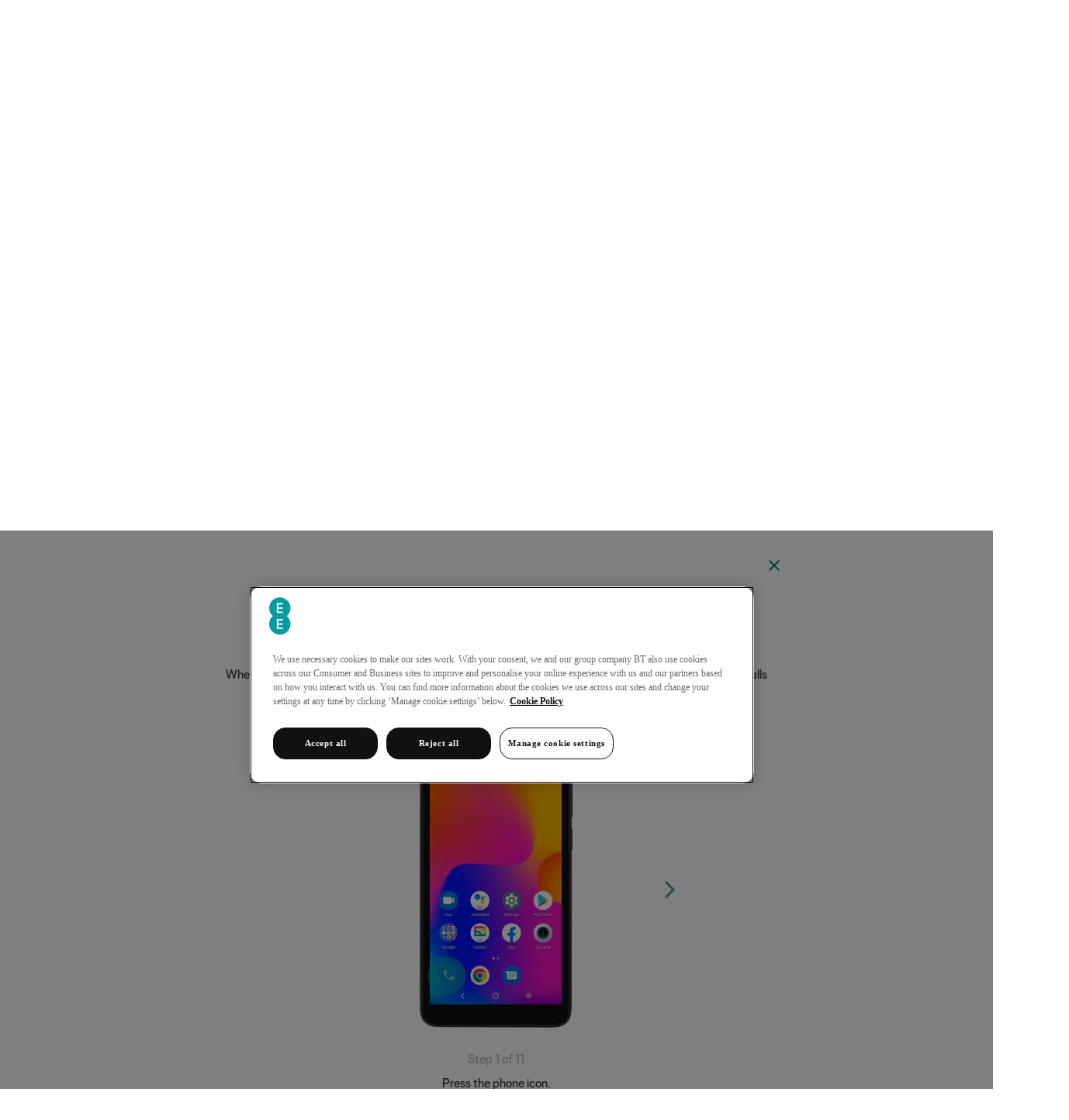

--- FILE ---
content_type: text/html; charset=utf-8
request_url: https://deviceguides.ee.co.uk/alcatel/1b-2022-android-11-0-go-edition/calls-contacts-messaging/it-s-not-possible-to-make-voice-calls/34/
body_size: 5956
content:
<!DOCTYPE html>
<html lang="en-gb">
<head>
    
<meta http-equiv="X-UA-Compatible" content="IE=edge,chrome=1" />
<meta name="viewport" content="width=device-width, initial-scale=1, user-scalable=yes" />

<title>Fixed dialling is turned on | EE</title>
<meta name="description" content="When you turn on fixed dialling, you can only call predefined numbers and do emergency calls." />
<meta property="og:type" content="website"/>
<meta property="og:title" content="Fixed dialling is turned on | EE" />
<meta property="og:description" content="When you turn on fixed dialling, you can only call predefined numbers and do emergency calls." />
<meta property="og:url" content="https://deviceguides.ee.co.uk/alcatel/1b-2022-android-11-0-go-edition/calls-contacts-messaging/it-s-not-possible-to-make-voice-calls/34/" />
<meta property="og:image" content="http://wmstatic.global.ssl.fastly.net/ml/180625-f-66c4db16-34f9-4081-a707-ced6d3a2a316.png?width=320&amp;height=320&amp;whitespace=true" />
<link rel="canonical" href="https://deviceguides.ee.co.uk/alcatel/1b-2022-android-11-0-go-edition/calls-contacts-messaging/it-s-not-possible-to-make-voice-calls/34/"/>
<link rel="shortcut icon" href="/favicon.png">


    <script>
        window._exhaust_init_queue = window._exhaust_init_queue || [];
        window._exhaust = window._exhaust || { "trigger": function () { window._exhaust_init_queue.push(arguments); } }
        window.digitalData = {
            "fireDomReadyPageView": false,
            "application": {
                "name": "SP Selfservice",
                "environment": "production",
                "is_spa": true,
                "version": "1.0.114"
            }
        }
    </script>
    <script src="https://assets.adobedtm.com/468fd5a0b220/f1dd5ada620a/launch-ENc69d733bf4824e17ac296b1064825816.min.js" async></script>
    <script> 
        setTimeout(function () {
            _exhaust.trigger("viewPage");
        }, 100);
    </script>    


    



<script>
var worldManuals = {
    CdnUrl: '//wmstatic.global.ssl.fastly.net//ml/180625-',
    ApiUrl: '//wm-api.com/',
    ApiKey: '5e6ac23a-6d2f-49fb-8765-671e00f0adc5',
    ShareUrl: 'https://deviceguides.ee.co.uk/alcatel/1b-2022-android-11-0-go-edition/calls-contacts-messaging/it-s-not-possible-to-make-voice-calls/34/',
    DeviceId: 'F-25812',
    DeviceName: 'Alcatel 1b 2022',
    ApplicationType: 'Web',
    HighlightOptions: {
        cdn: '//wmstatic.global.ssl.fastly.net//ml/180625-',
        masterImage: {
		name: 'f-762c919a-a012-4332-bc41-b344566f13dd',
		width: 591,
		height: 1200,
		screenPositionLeft: 36,
		screenPositionTop: 87,
		screenHeight: 1025,
		screenWidth: 513,
	}
    }
}
window.WorldManuals = worldManuals;
</script>



    <script>window.showNewHeader = true;</script>
    <script src="https://ee.co.uk/exp/ge/global-elements-render.js" id="fef-global-element-loader"></script>
    <link rel="stylesheet" href="https://ee.co.uk/exp/ge/index.css">
    <link rel="stylesheet" href="https://ee.co.uk/exp/ge/ee.css">

<link href="//maxcdn.bootstrapcdn.com/font-awesome/4.5.0/css/font-awesome.min.css" rel="stylesheet" />
<link href="/content/css/styles.min.css?v=114" rel="stylesheet" />

<script src="//d33ojtfyjxhan3.cloudfront.net/static/js/wm/latest.min.js"></script><script>wm.setup(2, '72', 1);</script><script>wm.setDevice(25812, 'Alcatel', '1b+2022', true);</script></head><body>


</head>
<body>
    <div id="global-elements-wrapper">
        <div id="fef-header"></div>
        <div id="fef-contents-with-footer">
            <div id="maincontent">
                
<div class="worldmanuals" id="worldmanuals">
    

<div class="device">
    

<div class="breadcrumb">
    <div class="container">
        <div class="row">
            <div class="col-xs-12">
                <div class="breadcrumb-item">
                    <a href="https://ee.co.uk/help">Help</a>
                </div>
                <div class="breadcrumb-item">
                    <a href="/">Device guides</a>
                </div>
                    <div class="breadcrumb-item">
                        <a href="/alcatel/">Alcatel</a>
                    </div>
                                    <div class="breadcrumb-item">
                        <a href="/alcatel/1b-2022-android-11-0-go-edition/">1b 2022</a>
                    </div>
            </div>
        </div>
    </div>
</div>


    <div class="container">
        <div class="jumbotron fog">
            <div class="device-header">
                <div class="container">
                    <div class="row">
                        <div class="device-header-top col-sm-12">
                            <div class="col-8 col-sm-7 col-lg-6 device-header-wrapper">
                                <div class="row">
                                    <div class="header-wrapper col-xs-12">
                                        <h1>
                                            Alcatel 1b 2022
                                        </h1>
                                    </div>

                                        <div class="change-os-wrapper col-xs-12 col-sm-12 col-xl-2">
                                        </div>
                                </div>
                                <div class="hidden-xs">
                                    <label for="search-input-device-mobile" class="visually-hidden">
                                        Search for a guide or problem
                                    </label>
                                    <div class="autocomplete">
                                        <input id="search-input-device-desktop" type="text" placeholder="Search for a guide or problem" class="typeahead" autocomplete="off" />
                                        <div class="search-icon"></div>
                                    </div>
                                </div>
                            </div>
                            <div class="col-4 col-sm-5 col-lg-4 nopadding">
                                <div class="header-device-col col-xs-12 col-md-9 col-md-offset-1 text-center">
                                        <div class="header-swiper swiper-container">
                                            <div class="swiper-wrapper">
                                                    <div class="swiper-slide">
                                                        <div class="header-device-image">
                                                            <img src="//wmstatic.global.ssl.fastly.net/ml/180625-f-98ecd4aa-701f-495b-82c9-9d6efbb7e6f2.png?width=140&height=200" alt="f-98ecd4aa-701f-495b-82c9-9d6efbb7e6f2" />
                                                        </div>
                                                    </div>
                                                    <div class="swiper-slide">
                                                        <div class="header-device-image">
                                                            <img src="//wmstatic.global.ssl.fastly.net/ml/180625-f-c62c06df-4281-423c-be3e-ac0f9dcc6199.png?width=140&height=200" alt="f-c62c06df-4281-423c-be3e-ac0f9dcc6199" />
                                                        </div>
                                                    </div>
                                                    <div class="swiper-slide">
                                                        <div class="header-device-image">
                                                            <img src="//wmstatic.global.ssl.fastly.net/ml/180625-f-cfe26b85-6774-4284-9057-70e0c40817c5.png?width=140&height=200" alt="f-cfe26b85-6774-4284-9057-70e0c40817c5" />
                                                        </div>
                                                    </div>
                                                    <div class="swiper-slide">
                                                        <div class="header-device-image">
                                                            <img src="//wmstatic.global.ssl.fastly.net/ml/180625-f-9bbf101e-cbd6-4576-b843-59b45d40cc83.png?width=140&height=200" alt="f-9bbf101e-cbd6-4576-b843-59b45d40cc83" />
                                                        </div>
                                                    </div>
                                                    <div class="swiper-slide">
                                                        <div class="header-device-image">
                                                            <img src="//wmstatic.global.ssl.fastly.net/ml/180625-f-96da1fc5-829f-42cf-87cc-0032686fb708.png?width=140&height=200" alt="f-96da1fc5-829f-42cf-87cc-0032686fb708" />
                                                        </div>
                                                    </div>
                                                    <div class="swiper-slide">
                                                        <div class="header-device-image">
                                                            <img src="//wmstatic.global.ssl.fastly.net/ml/180625-f-45eebbec-d385-4d24-85d1-2db5514c68d1.png?width=140&height=200" alt="f-45eebbec-d385-4d24-85d1-2db5514c68d1" />
                                                        </div>
                                                    </div>
                                            </div>
                                            <button class="swiper-button-prev" aria-label="Previous device picture"></button>
                                            <button class="swiper-button-next" aria-label="Next device picture"></button>
                                        </div>
                                </div>
                            </div>
                        </div>
                        <div class="col-xs-12 hidden-sm hidden-md hidden-lg">
                            <div class="autocomplete">
                                <label for="search-input-device-mobile" class="visually-hidden">
                                    Search for a guide or problem
                                </label>
                                <input id="search-input-device-mobile" type="text" placeholder="Search for a guide or problem" class="typeahead" autocomplete="off" />
                                <div class="search-icon"></div>
                            </div>
                        </div>
                    </div>
                </div>
            </div>
        </div>

    </div>
    <div class="pjax-container">
        
<div class="device-sections">
    <div class="device-sections-container">
        <div>
            <div>
                <div class="mobile-sections-wrapper visible-xs visible-sm">
                    <div class="btn-group">
                        <button type="button" class="dropdown-custom-toggle" data-toggle="dropdown" aria-haspopup="true" aria-expanded="false">
                            <svg focusable="false" class="icon-svg icon-svg--medium"><use xlink:href="/content/images/sprite.symbol.svg#eei_message"></use></svg>
Calls, contacts, messaging                        </button>

                        <ul class="dropdown-menu">
                            <li>
                                <a href="/alcatel/1b-2022-android-11-0-go-edition/" class="device-sections-item" data-pjax>
                                    <svg focusable="false" class="icon-svg icon-svg--medium"><use xlink:href="/content/images/sprite.symbol.svg#eei_multi_screen_black"></use></svg>
                                    <span>
                                        Device home
                                    </span>
                                </a>
                            </li>
                                <li>
                                    <a href="/alcatel/1b-2022-android-11-0-go-edition/getting-started/" class="device-sections-item" data-pjax>
                                        <svg focusable="false" class="icon-svg icon-svg--medium"><use xlink:href="/content/images/sprite.symbol.svg#eei_play_black"></use></svg>
                                        <span>

                                            Getting started
                                        </span>
                                    </a>
                                </li>
                                <li>
                                    <a href="/alcatel/1b-2022-android-11-0-go-edition/basic-functions/" class="device-sections-item" data-pjax>
                                        <svg focusable="false" class="icon-svg icon-svg--medium"><use xlink:href="/content/images/sprite.symbol.svg#eei_settings_black"></use></svg>
                                        <span>

                                            Basic functions
                                        </span>
                                    </a>
                                </li>
                                <li>
                                    <a href="/alcatel/1b-2022-android-11-0-go-edition/calls-contacts-messaging/" class="device-sections-item active" data-pjax>
                                        <svg focusable="false" class="icon-svg icon-svg--medium"><use xlink:href="/content/images/sprite.symbol.svg#eei_message_active"></use></svg>
                                        <span>

                                            Calls, contacts, messaging
                                        </span>
                                    </a>
                                </li>
                                <li>
                                    <a href="/alcatel/1b-2022-android-11-0-go-edition/connectivity/" class="device-sections-item" data-pjax>
                                        <svg focusable="false" class="icon-svg icon-svg--medium"><use xlink:href="/content/images/sprite.symbol.svg#eei_wifi_black"></use></svg>
                                        <span>

                                            Connectivity
                                        </span>
                                    </a>
                                </li>
                                <li>
                                    <a href="/alcatel/1b-2022-android-11-0-go-edition/specifications/" class="device-sections-item" data-pjax>
                                        <svg focusable="false" class="icon-svg icon-svg--medium"><use xlink:href="/content/images/sprite.symbol.svg#eei_memo_black"></use></svg>
                                        <span>

                                            Specifications
                                        </span>
                                    </a>
                                </li>
                        </ul>
                    </div>
                </div>

                <div class="swiper-container section-swiper-container hidden-xs hidden-sm">
                    <ul class="swiper-wrapper">
                        <li class="swiper-slide">

                            <a href="/alcatel/1b-2022-android-11-0-go-edition/" class="device-sections-item" data-pjax >
                                <svg focusable="false" class="icon-svg icon-svg--medium"><use xlink:href="/content/images/sprite.symbol.svg#eei_multi_screen"></use></svg>
                                Device home
                                <span class="tab-navigation-highlight"></span>
                            </a>
                        </li>
                            <li class="swiper-slide">
                                <a href="/alcatel/1b-2022-android-11-0-go-edition/getting-started/" class="device-sections-item" data-pjax  >
                                    <svg focusable="false" class="icon-svg icon-svg--medium"><use xlink:href="/content/images/sprite.symbol.svg#eei_play"></use></svg>
                                    Getting started
                                    <span class="tab-navigation-highlight"></span>
                                </a>
                            </li>
                            <li class="swiper-slide">
                                <a href="/alcatel/1b-2022-android-11-0-go-edition/basic-functions/" class="device-sections-item" data-pjax  >
                                    <svg focusable="false" class="icon-svg icon-svg--medium"><use xlink:href="/content/images/sprite.symbol.svg#eei_settings"></use></svg>
                                    Basic functions
                                    <span class="tab-navigation-highlight"></span>
                                </a>
                            </li>
                            <li class="swiper-slide">
                                <a href="/alcatel/1b-2022-android-11-0-go-edition/calls-contacts-messaging/" class="device-sections-item active" data-pjax  aria-current="tab">
                                    <svg focusable="false" class="icon-svg icon-svg--medium"><use xlink:href="/content/images/sprite.symbol.svg#eei_message_active"></use></svg>
                                    Calls, contacts, messaging
                                    <span class="tab-navigation-highlight"></span>
                                </a>
                            </li>
                            <li class="swiper-slide">
                                <a href="/alcatel/1b-2022-android-11-0-go-edition/connectivity/" class="device-sections-item" data-pjax  >
                                    <svg focusable="false" class="icon-svg icon-svg--medium"><use xlink:href="/content/images/sprite.symbol.svg#eei_wifi"></use></svg>
                                    Connectivity
                                    <span class="tab-navigation-highlight"></span>
                                </a>
                            </li>
                            <li class="swiper-slide">
                                <a href="/alcatel/1b-2022-android-11-0-go-edition/specifications/" class="device-sections-item" data-pjax  >
                                    <svg focusable="false" class="icon-svg icon-svg--medium"><use xlink:href="/content/images/sprite.symbol.svg#eei_memo"></use></svg>
                                    Specifications
                                    <span class="tab-navigation-highlight"></span>
                                </a>
                            </li>
                    </ul>
                </div>
            </div>
        </div>
    </div>
</div>

        <div class="device-section">
            
<div class="scroll-here"></div>
<div class="device-problem">
    <div class="container">
        <div class="row">
            <div class="col-md-8 col-md-offset-2 close-icon-wrap mx-auto">
                <a href="/alcatel/1b-2022-android-11-0-go-edition/calls-contacts-messaging/" class="close-icon" data-pjax aria-label="Back to Calls, contacts, messaging">
                    <svg focusable="false" class="icon-svg icon-svg--small"><use xlink:href="/content/images/sprite.symbol.svg#eei_cross"></use></svg>
                </a>
            </div>
        </div>
        <div class="row">
            <div class="col-md-8 col-md-offset-2 text-center mx-auto">
                <h2>It's not possible to make voice calls</h2>
                        <div class="device-guide">
                            <div class="row">
                                <div class="col-md-12 text-center problem-step">
                                    <h4>
                                        Solution 1 of 11: Fixed dialling is turned on
                                    </h4>
                                    <p>When fixed dialling is turned on, you can only call selected numbers and do emergency calls. Incoming calls aren't affected.</p>
                                </div>
                                <div class="col-md-8 col-md-offset-2 nopadding">
                                    <div class="swiper-container">
                                        <div class="swiper-wrapper">


                                                    <div class="swiper-slide" data-step="1">
                                                        <div class="troubleshootings-swiper" style="height: 400px;">
                                                            <div class="va-container va-container-h va-container-v">
                                                                <div class="va-middle visible-xs">
                                                                    <div class="wm-hl-highlight" style="position: relative; background-image: url(//wmstatic.global.ssl.fastly.net/ml/180625-f-762c919a-a012-4332-bc41-b344566f13dd.png); background-repeat: no-repeat; background-size: 132px 270px; padding: 19px 9px 19px 8px; margin: 0 auto; width: 132px; height: 270px;"><div class="wm-hl-highlight-display" style="position: relative"><img alt="Press the phone icon." title="Press the phone icon." src="//wmstatic.global.ssl.fastly.net/ml/180625-f-ad754af4-1494-402f-a1d0-9bf6610ad007.png?width=228&height=458" width="114" height="229"><div class="wm-hl-pointer wm-hl-pointer-11" style="background-image: url(//wmstatic.global.ssl.fastly.net/ml/180625-f-8c82d23f-8fa2-42a3-a70c-98647761864e.png); background-size: auto 60px; width: 60px; height: 60px; position: absolute; top: 204px; left: 15px; margin-top: -30px; margin-left: -30px;" data-top="204" data-left="15"></div></div></div>
                                                                </div>
                                                                <div class="va-middle visible-sm visible-md visible-lg hidden-xs">
                                                                    <div class="wm-hl-highlight" style="position: relative; background-image: url(//wmstatic.global.ssl.fastly.net/ml/180625-f-762c919a-a012-4332-bc41-b344566f13dd.png); background-repeat: no-repeat; background-size: 197px 400px; padding: 29px 14px 29px 12px; margin: 0 auto; width: 197px; height: 400px;"><div class="wm-hl-highlight-display" style="position: relative"><img alt="Press the phone icon." title="Press the phone icon." src="//wmstatic.global.ssl.fastly.net/ml/180625-f-ad754af4-1494-402f-a1d0-9bf6610ad007.png?width=340&height=682" width="170" height="341"><div class="wm-hl-pointer wm-hl-pointer-11" style="background-image: url(//wmstatic.global.ssl.fastly.net/ml/180625-f-8c82d23f-8fa2-42a3-a70c-98647761864e.png); background-size: auto 60px; width: 60px; height: 60px; position: absolute; top: 303px; left: 23px; margin-top: -30px; margin-left: -30px;" data-top="303" data-left="23"></div></div></div>
                                                                </div>
                                                            </div>
                                                        </div>
                                                        <div class="wm-hl-caption">
                                                            <div class="wm-hl-caption-inner">
                                                                <span class="step-count">Step 1 of 11</span>
                                                                
                                                                <p class="guide-step-text">
                                                                    Press the phone icon.
                                                                </p>
                                                            </div>
                                                        </div>
                                                    </div>
                                                    <div class="swiper-slide" data-step="2">
                                                        <div class="troubleshootings-swiper" style="height: 400px;">
                                                            <div class="va-container va-container-h va-container-v">
                                                                <div class="va-middle visible-xs">
                                                                    <div class="wm-hl-highlight" style="position: relative; background-image: url(//wmstatic.global.ssl.fastly.net/ml/180625-f-762c919a-a012-4332-bc41-b344566f13dd.png); background-repeat: no-repeat; background-size: 132px 270px; padding: 19px 9px 19px 8px; margin: 0 auto; width: 132px; height: 270px;"><div class="wm-hl-highlight-display" style="position: relative"><img alt="Press the menu icon." title="Press the menu icon." src="//wmstatic.global.ssl.fastly.net/ml/180625-f-90eb2392-a40e-496d-8fc4-f1d8ebe97005.png?width=228&height=458" width="114" height="229"><div class="wm-hl-pointer wm-hl-pointer-11" style="background-image: url(//wmstatic.global.ssl.fastly.net/ml/180625-f-8c82d23f-8fa2-42a3-a70c-98647761864e.png); background-size: auto 60px; width: 60px; height: 60px; position: absolute; top: 21px; left: 101px; margin-top: -30px; margin-left: -30px;" data-top="21" data-left="101"></div></div></div>
                                                                </div>
                                                                <div class="va-middle visible-sm visible-md visible-lg hidden-xs">
                                                                    <div class="wm-hl-highlight" style="position: relative; background-image: url(//wmstatic.global.ssl.fastly.net/ml/180625-f-762c919a-a012-4332-bc41-b344566f13dd.png); background-repeat: no-repeat; background-size: 197px 400px; padding: 29px 14px 29px 12px; margin: 0 auto; width: 197px; height: 400px;"><div class="wm-hl-highlight-display" style="position: relative"><img alt="Press the menu icon." title="Press the menu icon." src="//wmstatic.global.ssl.fastly.net/ml/180625-f-90eb2392-a40e-496d-8fc4-f1d8ebe97005.png?width=340&height=682" width="170" height="341"><div class="wm-hl-pointer wm-hl-pointer-11" style="background-image: url(//wmstatic.global.ssl.fastly.net/ml/180625-f-8c82d23f-8fa2-42a3-a70c-98647761864e.png); background-size: auto 60px; width: 60px; height: 60px; position: absolute; top: 32px; left: 150px; margin-top: -30px; margin-left: -30px;" data-top="32" data-left="150"></div></div></div>
                                                                </div>
                                                            </div>
                                                        </div>
                                                        <div class="wm-hl-caption">
                                                            <div class="wm-hl-caption-inner">
                                                                <span class="step-count">Step 2 of 11</span>
                                                                
                                                                <p class="guide-step-text">
                                                                    Press the menu icon.
                                                                </p>
                                                            </div>
                                                        </div>
                                                    </div>
                                                    <div class="swiper-slide" data-step="3">
                                                        <div class="troubleshootings-swiper" style="height: 400px;">
                                                            <div class="va-container va-container-h va-container-v">
                                                                <div class="va-middle visible-xs">
                                                                    <div class="wm-hl-highlight" style="position: relative; background-image: url(//wmstatic.global.ssl.fastly.net/ml/180625-f-762c919a-a012-4332-bc41-b344566f13dd.png); background-repeat: no-repeat; background-size: 132px 270px; padding: 19px 9px 19px 8px; margin: 0 auto; width: 132px; height: 270px;"><div class="wm-hl-highlight-display" style="position: relative"><img alt="Press Settings." title="Press Settings." src="//wmstatic.global.ssl.fastly.net/ml/180625-f-4a9154a7-d090-4be6-98f0-12a8f7b9dbd5.png?width=228&height=458" width="114" height="229"><div class="wm-hl-pointer wm-hl-pointer-11" style="background-image: url(//wmstatic.global.ssl.fastly.net/ml/180625-f-8c82d23f-8fa2-42a3-a70c-98647761864e.png); background-size: auto 60px; width: 60px; height: 60px; position: absolute; top: 40px; left: 55px; margin-top: -30px; margin-left: -30px;" data-top="40" data-left="55"></div></div></div>
                                                                </div>
                                                                <div class="va-middle visible-sm visible-md visible-lg hidden-xs">
                                                                    <div class="wm-hl-highlight" style="position: relative; background-image: url(//wmstatic.global.ssl.fastly.net/ml/180625-f-762c919a-a012-4332-bc41-b344566f13dd.png); background-repeat: no-repeat; background-size: 197px 400px; padding: 29px 14px 29px 12px; margin: 0 auto; width: 197px; height: 400px;"><div class="wm-hl-highlight-display" style="position: relative"><img alt="Press Settings." title="Press Settings." src="//wmstatic.global.ssl.fastly.net/ml/180625-f-4a9154a7-d090-4be6-98f0-12a8f7b9dbd5.png?width=340&height=682" width="170" height="341"><div class="wm-hl-pointer wm-hl-pointer-11" style="background-image: url(//wmstatic.global.ssl.fastly.net/ml/180625-f-8c82d23f-8fa2-42a3-a70c-98647761864e.png); background-size: auto 60px; width: 60px; height: 60px; position: absolute; top: 60px; left: 81px; margin-top: -30px; margin-left: -30px;" data-top="60" data-left="81"></div></div></div>
                                                                </div>
                                                            </div>
                                                        </div>
                                                        <div class="wm-hl-caption">
                                                            <div class="wm-hl-caption-inner">
                                                                <span class="step-count">Step 3 of 11</span>
                                                                
                                                                <p class="guide-step-text">
                                                                    Press Settings.
                                                                </p>
                                                            </div>
                                                        </div>
                                                    </div>
                                                    <div class="swiper-slide" data-step="4">
                                                        <div class="troubleshootings-swiper" style="height: 400px;">
                                                            <div class="va-container va-container-h va-container-v">
                                                                <div class="va-middle visible-xs">
                                                                    <div class="wm-hl-highlight" style="position: relative; background-image: url(//wmstatic.global.ssl.fastly.net/ml/180625-f-762c919a-a012-4332-bc41-b344566f13dd.png); background-repeat: no-repeat; background-size: 132px 270px; padding: 19px 9px 19px 8px; margin: 0 auto; width: 132px; height: 270px;"><div class="wm-hl-highlight-display" style="position: relative"><img alt="Press Calling accounts." title="Press Calling accounts." src="//wmstatic.global.ssl.fastly.net/ml/180625-f-791a53de-58d5-4cce-b1dc-b4e170ebf3b9.png?width=228&height=458" width="114" height="229"><div class="wm-hl-pointer wm-hl-pointer-11" style="background-image: url(//wmstatic.global.ssl.fastly.net/ml/180625-f-8c82d23f-8fa2-42a3-a70c-98647761864e.png); background-size: auto 60px; width: 60px; height: 60px; position: absolute; top: 117px; left: 27px; margin-top: -30px; margin-left: -30px;" data-top="117" data-left="27"></div></div></div>
                                                                </div>
                                                                <div class="va-middle visible-sm visible-md visible-lg hidden-xs">
                                                                    <div class="wm-hl-highlight" style="position: relative; background-image: url(//wmstatic.global.ssl.fastly.net/ml/180625-f-762c919a-a012-4332-bc41-b344566f13dd.png); background-repeat: no-repeat; background-size: 197px 400px; padding: 29px 14px 29px 12px; margin: 0 auto; width: 197px; height: 400px;"><div class="wm-hl-highlight-display" style="position: relative"><img alt="Press Calling accounts." title="Press Calling accounts." src="//wmstatic.global.ssl.fastly.net/ml/180625-f-791a53de-58d5-4cce-b1dc-b4e170ebf3b9.png?width=340&height=682" width="170" height="341"><div class="wm-hl-pointer wm-hl-pointer-11" style="background-image: url(//wmstatic.global.ssl.fastly.net/ml/180625-f-8c82d23f-8fa2-42a3-a70c-98647761864e.png); background-size: auto 60px; width: 60px; height: 60px; position: absolute; top: 173px; left: 40px; margin-top: -30px; margin-left: -30px;" data-top="173" data-left="40"></div></div></div>
                                                                </div>
                                                            </div>
                                                        </div>
                                                        <div class="wm-hl-caption">
                                                            <div class="wm-hl-caption-inner">
                                                                <span class="step-count">Step 4 of 11</span>
                                                                
                                                                <p class="guide-step-text">
                                                                    Press Calling accounts.
                                                                </p>
                                                            </div>
                                                        </div>
                                                    </div>
                                                    <div class="swiper-slide" data-step="5">
                                                        <div class="troubleshootings-swiper" style="height: 400px;">
                                                            <div class="va-container va-container-h va-container-v">
                                                                <div class="va-middle visible-xs">
                                                                    <div class="wm-hl-highlight" style="position: relative; background-image: url(//wmstatic.global.ssl.fastly.net/ml/180625-f-762c919a-a012-4332-bc41-b344566f13dd.png); background-repeat: no-repeat; background-size: 132px 270px; padding: 19px 9px 19px 8px; margin: 0 auto; width: 132px; height: 270px;"><div class="wm-hl-highlight-display" style="position: relative"><img alt="Press the required SIM." title="Press the required SIM." src="//wmstatic.global.ssl.fastly.net/ml/180625-f-3cc9e1f8-bfa2-4526-80c5-8d9db8382f74.png?width=228&height=458" width="114" height="229"><div class="wm-hl-pointer wm-hl-pointer-11" style="background-image: url(//wmstatic.global.ssl.fastly.net/ml/180625-f-8c82d23f-8fa2-42a3-a70c-98647761864e.png); background-size: auto 60px; width: 60px; height: 60px; position: absolute; top: 49px; left: 28px; margin-top: -30px; margin-left: -30px;" data-top="49" data-left="28"></div></div></div>
                                                                </div>
                                                                <div class="va-middle visible-sm visible-md visible-lg hidden-xs">
                                                                    <div class="wm-hl-highlight" style="position: relative; background-image: url(//wmstatic.global.ssl.fastly.net/ml/180625-f-762c919a-a012-4332-bc41-b344566f13dd.png); background-repeat: no-repeat; background-size: 197px 400px; padding: 29px 14px 29px 12px; margin: 0 auto; width: 197px; height: 400px;"><div class="wm-hl-highlight-display" style="position: relative"><img alt="Press the required SIM." title="Press the required SIM." src="//wmstatic.global.ssl.fastly.net/ml/180625-f-3cc9e1f8-bfa2-4526-80c5-8d9db8382f74.png?width=340&height=682" width="170" height="341"><div class="wm-hl-pointer wm-hl-pointer-11" style="background-image: url(//wmstatic.global.ssl.fastly.net/ml/180625-f-8c82d23f-8fa2-42a3-a70c-98647761864e.png); background-size: auto 60px; width: 60px; height: 60px; position: absolute; top: 73px; left: 42px; margin-top: -30px; margin-left: -30px;" data-top="73" data-left="42"></div></div></div>
                                                                </div>
                                                            </div>
                                                        </div>
                                                        <div class="wm-hl-caption">
                                                            <div class="wm-hl-caption-inner">
                                                                <span class="step-count">Step 5 of 11</span>
                                                                
                                                                <p class="guide-step-text">
                                                                    Press the required SIM.
                                                                </p>
                                                            </div>
                                                        </div>
                                                    </div>
                                                    <div class="swiper-slide" data-step="6">
                                                        <div class="troubleshootings-swiper" style="height: 400px;">
                                                            <div class="va-container va-container-h va-container-v">
                                                                <div class="va-middle visible-xs">
                                                                    <div class="wm-hl-highlight" style="position: relative; background-image: url(//wmstatic.global.ssl.fastly.net/ml/180625-f-762c919a-a012-4332-bc41-b344566f13dd.png); background-repeat: no-repeat; background-size: 132px 270px; padding: 19px 9px 19px 8px; margin: 0 auto; width: 132px; height: 270px;"><div class="wm-hl-highlight-display" style="position: relative"><img alt="Press Fixed dialling numbers." title="Press Fixed dialling numbers." src="//wmstatic.global.ssl.fastly.net/ml/180625-f-c6eb8872-5cf7-48f4-92e3-4c6f37b6e708.png?width=228&height=458" width="114" height="229"><div class="wm-hl-pointer wm-hl-pointer-11" style="background-image: url(//wmstatic.global.ssl.fastly.net/ml/180625-f-8c82d23f-8fa2-42a3-a70c-98647761864e.png); background-size: auto 60px; width: 60px; height: 60px; position: absolute; top: 38px; left: 9px; margin-top: -30px; margin-left: -30px;" data-top="38" data-left="9"></div></div></div>
                                                                </div>
                                                                <div class="va-middle visible-sm visible-md visible-lg hidden-xs">
                                                                    <div class="wm-hl-highlight" style="position: relative; background-image: url(//wmstatic.global.ssl.fastly.net/ml/180625-f-762c919a-a012-4332-bc41-b344566f13dd.png); background-repeat: no-repeat; background-size: 197px 400px; padding: 29px 14px 29px 12px; margin: 0 auto; width: 197px; height: 400px;"><div class="wm-hl-highlight-display" style="position: relative"><img alt="Press Fixed dialling numbers." title="Press Fixed dialling numbers." src="//wmstatic.global.ssl.fastly.net/ml/180625-f-c6eb8872-5cf7-48f4-92e3-4c6f37b6e708.png?width=340&height=682" width="170" height="341"><div class="wm-hl-pointer wm-hl-pointer-11" style="background-image: url(//wmstatic.global.ssl.fastly.net/ml/180625-f-8c82d23f-8fa2-42a3-a70c-98647761864e.png); background-size: auto 60px; width: 60px; height: 60px; position: absolute; top: 57px; left: 13px; margin-top: -30px; margin-left: -30px;" data-top="57" data-left="13"></div></div></div>
                                                                </div>
                                                            </div>
                                                        </div>
                                                        <div class="wm-hl-caption">
                                                            <div class="wm-hl-caption-inner">
                                                                <span class="step-count">Step 6 of 11</span>
                                                                
                                                                <p class="guide-step-text">
                                                                    Press Fixed dialling numbers.
                                                                </p>
                                                            </div>
                                                        </div>
                                                    </div>
                                                    <div class="swiper-slide" data-step="7">
                                                        <div class="troubleshootings-swiper" style="height: 400px;">
                                                            <div class="va-container va-container-h va-container-v">
                                                                <div class="va-middle visible-xs">
                                                                    <div class="wm-hl-highlight" style="position: relative; background-image: url(//wmstatic.global.ssl.fastly.net/ml/180625-f-762c919a-a012-4332-bc41-b344566f13dd.png); background-repeat: no-repeat; background-size: 132px 270px; padding: 19px 9px 19px 8px; margin: 0 auto; width: 132px; height: 270px;"><div class="wm-hl-highlight-display" style="position: relative"><img alt="Press Enable FDN." title="Press Enable FDN." src="//wmstatic.global.ssl.fastly.net/ml/180625-f-f749a893-f74a-4931-8314-fc01e95c4eed.png?width=228&height=458" width="114" height="229"><div class="wm-hl-pointer wm-hl-pointer-11" style="background-image: url(//wmstatic.global.ssl.fastly.net/ml/180625-f-8c82d23f-8fa2-42a3-a70c-98647761864e.png); background-size: auto 60px; width: 60px; height: 60px; position: absolute; top: 38px; left: 8px; margin-top: -30px; margin-left: -30px;" data-top="38" data-left="8"></div></div></div>
                                                                </div>
                                                                <div class="va-middle visible-sm visible-md visible-lg hidden-xs">
                                                                    <div class="wm-hl-highlight" style="position: relative; background-image: url(//wmstatic.global.ssl.fastly.net/ml/180625-f-762c919a-a012-4332-bc41-b344566f13dd.png); background-repeat: no-repeat; background-size: 197px 400px; padding: 29px 14px 29px 12px; margin: 0 auto; width: 197px; height: 400px;"><div class="wm-hl-highlight-display" style="position: relative"><img alt="Press Enable FDN." title="Press Enable FDN." src="//wmstatic.global.ssl.fastly.net/ml/180625-f-f749a893-f74a-4931-8314-fc01e95c4eed.png?width=340&height=682" width="170" height="341"><div class="wm-hl-pointer wm-hl-pointer-11" style="background-image: url(//wmstatic.global.ssl.fastly.net/ml/180625-f-8c82d23f-8fa2-42a3-a70c-98647761864e.png); background-size: auto 60px; width: 60px; height: 60px; position: absolute; top: 56px; left: 13px; margin-top: -30px; margin-left: -30px;" data-top="56" data-left="13"></div></div></div>
                                                                </div>
                                                            </div>
                                                        </div>
                                                        <div class="wm-hl-caption">
                                                            <div class="wm-hl-caption-inner">
                                                                <span class="step-count">Step 7 of 11</span>
                                                                
                                                                <p class="guide-step-text">
                                                                    Press Enable FDN.
                                                                </p>
                                                            </div>
                                                        </div>
                                                    </div>
                                                    <div class="swiper-slide" data-step="8">
                                                        <div class="troubleshootings-swiper" style="height: 400px;">
                                                            <div class="va-container va-container-h va-container-v">
                                                                <div class="va-middle visible-xs">
                                                                    <div class="wm-hl-highlight" style="position: relative; background-image: url(//wmstatic.global.ssl.fastly.net/ml/180625-f-762c919a-a012-4332-bc41-b344566f13dd.png); background-repeat: no-repeat; background-size: 132px 270px; padding: 19px 9px 19px 8px; margin: 0 auto; width: 132px; height: 270px;"><div class="wm-hl-highlight-display" style="position: relative"><img alt="Key in your PIN2 and press OK. The default PIN2 is 0000." title="Key in your PIN2 and press OK. The default PIN2 is 0000." src="//wmstatic.global.ssl.fastly.net/ml/180625-f-4366c68b-b46b-44f3-b2e2-7eff122eef71.png?width=228&height=458" width="114" height="229"><div class="wm-hl-callout" style="position: absolute; top: 173px; left: 55px;"><div class="south"><span>0000</span></div></div><div class="wm-hl-pointer wm-hl-pointer-11" style="background-image: url(//wmstatic.global.ssl.fastly.net/ml/180625-f-8c82d23f-8fa2-42a3-a70c-98647761864e.png); background-size: auto 60px; width: 60px; height: 60px; position: absolute; top: 199px; left: 84px; margin-top: -30px; margin-left: -30px;" data-top="199" data-left="84"></div></div></div>
                                                                </div>
                                                                <div class="va-middle visible-sm visible-md visible-lg hidden-xs">
                                                                    <div class="wm-hl-highlight" style="position: relative; background-image: url(//wmstatic.global.ssl.fastly.net/ml/180625-f-762c919a-a012-4332-bc41-b344566f13dd.png); background-repeat: no-repeat; background-size: 197px 400px; padding: 29px 14px 29px 12px; margin: 0 auto; width: 197px; height: 400px;"><div class="wm-hl-highlight-display" style="position: relative"><img alt="Key in your PIN2 and press OK. The default PIN2 is 0000." title="Key in your PIN2 and press OK. The default PIN2 is 0000." src="//wmstatic.global.ssl.fastly.net/ml/180625-f-4366c68b-b46b-44f3-b2e2-7eff122eef71.png?width=340&height=682" width="170" height="341"><div class="wm-hl-callout" style="position: absolute; top: 257px; left: 82px;"><div class="south"><span>0000</span></div></div><div class="wm-hl-pointer wm-hl-pointer-11" style="background-image: url(//wmstatic.global.ssl.fastly.net/ml/180625-f-8c82d23f-8fa2-42a3-a70c-98647761864e.png); background-size: auto 60px; width: 60px; height: 60px; position: absolute; top: 295px; left: 125px; margin-top: -30px; margin-left: -30px;" data-top="295" data-left="125"></div></div></div>
                                                                </div>
                                                            </div>
                                                        </div>
                                                        <div class="wm-hl-caption">
                                                            <div class="wm-hl-caption-inner">
                                                                <span class="step-count">Step 8 of 11</span>
                                                                
                                                                <p class="guide-step-text">
                                                                    Key in your PIN2 and press OK. The default PIN2 is 0000.
                                                                </p>
                                                            </div>
                                                        </div>
                                                    </div>
                                                    <div class="swiper-slide" data-step="9">
                                                        <div class="troubleshootings-swiper" style="height: 400px;">
                                                            <div class="va-container va-container-h va-container-v">
                                                                <div class="va-middle visible-xs">
                                                                    <div class="wm-hl-highlight" style="position: relative; background-image: url(//wmstatic.global.ssl.fastly.net/ml/180625-f-762c919a-a012-4332-bc41-b344566f13dd.png); background-repeat: no-repeat; background-size: 132px 270px; padding: 19px 9px 19px 8px; margin: 0 auto; width: 132px; height: 270px;"><div class="wm-hl-highlight-display" style="position: relative"><img alt="Press Disable FDN." title="Press Disable FDN." src="//wmstatic.global.ssl.fastly.net/ml/180625-f-2056abab-74bc-4e1f-a9da-ad4f735a6e8d.png?width=228&height=458" width="114" height="229"><div class="wm-hl-pointer wm-hl-pointer-11" style="background-image: url(//wmstatic.global.ssl.fastly.net/ml/180625-f-8c82d23f-8fa2-42a3-a70c-98647761864e.png); background-size: auto 60px; width: 60px; height: 60px; position: absolute; top: 38px; left: 8px; margin-top: -30px; margin-left: -30px;" data-top="38" data-left="8"></div></div></div>
                                                                </div>
                                                                <div class="va-middle visible-sm visible-md visible-lg hidden-xs">
                                                                    <div class="wm-hl-highlight" style="position: relative; background-image: url(//wmstatic.global.ssl.fastly.net/ml/180625-f-762c919a-a012-4332-bc41-b344566f13dd.png); background-repeat: no-repeat; background-size: 197px 400px; padding: 29px 14px 29px 12px; margin: 0 auto; width: 197px; height: 400px;"><div class="wm-hl-highlight-display" style="position: relative"><img alt="Press Disable FDN." title="Press Disable FDN." src="//wmstatic.global.ssl.fastly.net/ml/180625-f-2056abab-74bc-4e1f-a9da-ad4f735a6e8d.png?width=340&height=682" width="170" height="341"><div class="wm-hl-pointer wm-hl-pointer-11" style="background-image: url(//wmstatic.global.ssl.fastly.net/ml/180625-f-8c82d23f-8fa2-42a3-a70c-98647761864e.png); background-size: auto 60px; width: 60px; height: 60px; position: absolute; top: 56px; left: 13px; margin-top: -30px; margin-left: -30px;" data-top="56" data-left="13"></div></div></div>
                                                                </div>
                                                            </div>
                                                        </div>
                                                        <div class="wm-hl-caption">
                                                            <div class="wm-hl-caption-inner">
                                                                <span class="step-count">Step 9 of 11</span>
                                                                
                                                                <p class="guide-step-text">
                                                                    Press Disable FDN.
                                                                </p>
                                                            </div>
                                                        </div>
                                                    </div>
                                                    <div class="swiper-slide" data-step="10">
                                                        <div class="troubleshootings-swiper" style="height: 400px;">
                                                            <div class="va-container va-container-h va-container-v">
                                                                <div class="va-middle visible-xs">
                                                                    <div class="wm-hl-highlight" style="position: relative; background-image: url(//wmstatic.global.ssl.fastly.net/ml/180625-f-762c919a-a012-4332-bc41-b344566f13dd.png); background-repeat: no-repeat; background-size: 132px 270px; padding: 19px 9px 19px 8px; margin: 0 auto; width: 132px; height: 270px;"><div class="wm-hl-highlight-display" style="position: relative"><img alt="Key in your PIN2 and press OK. The default PIN2 is 0000." title="Key in your PIN2 and press OK. The default PIN2 is 0000." src="//wmstatic.global.ssl.fastly.net/ml/180625-f-5fd949d7-f874-4045-abab-d8749eb25008.png?width=228&height=458" width="114" height="229"><div class="wm-hl-callout" style="position: absolute; top: 173px; left: 54px;"><div class="south"><span>0000</span></div></div><div class="wm-hl-pointer wm-hl-pointer-11" style="background-image: url(//wmstatic.global.ssl.fastly.net/ml/180625-f-8c82d23f-8fa2-42a3-a70c-98647761864e.png); background-size: auto 60px; width: 60px; height: 60px; position: absolute; top: 199px; left: 84px; margin-top: -30px; margin-left: -30px;" data-top="199" data-left="84"></div></div></div>
                                                                </div>
                                                                <div class="va-middle visible-sm visible-md visible-lg hidden-xs">
                                                                    <div class="wm-hl-highlight" style="position: relative; background-image: url(//wmstatic.global.ssl.fastly.net/ml/180625-f-762c919a-a012-4332-bc41-b344566f13dd.png); background-repeat: no-repeat; background-size: 197px 400px; padding: 29px 14px 29px 12px; margin: 0 auto; width: 197px; height: 400px;"><div class="wm-hl-highlight-display" style="position: relative"><img alt="Key in your PIN2 and press OK. The default PIN2 is 0000." title="Key in your PIN2 and press OK. The default PIN2 is 0000." src="//wmstatic.global.ssl.fastly.net/ml/180625-f-5fd949d7-f874-4045-abab-d8749eb25008.png?width=340&height=682" width="170" height="341"><div class="wm-hl-callout" style="position: absolute; top: 257px; left: 81px;"><div class="south"><span>0000</span></div></div><div class="wm-hl-pointer wm-hl-pointer-11" style="background-image: url(//wmstatic.global.ssl.fastly.net/ml/180625-f-8c82d23f-8fa2-42a3-a70c-98647761864e.png); background-size: auto 60px; width: 60px; height: 60px; position: absolute; top: 295px; left: 125px; margin-top: -30px; margin-left: -30px;" data-top="295" data-left="125"></div></div></div>
                                                                </div>
                                                            </div>
                                                        </div>
                                                        <div class="wm-hl-caption">
                                                            <div class="wm-hl-caption-inner">
                                                                <span class="step-count">Step 10 of 11</span>
                                                                
                                                                <p class="guide-step-text">
                                                                    Key in your PIN2 and press OK. The default PIN2 is 0000.
                                                                </p>
                                                            </div>
                                                        </div>
                                                    </div>
                                                    <div class="swiper-slide" data-step="11">
                                                        <div class="troubleshootings-swiper" style="height: 400px;">
                                                            <div class="va-container va-container-h va-container-v">
                                                                <div class="va-middle visible-xs">
                                                                    <div class="wm-hl-highlight" style="position: relative; background-image: url(//wmstatic.global.ssl.fastly.net/ml/180625-f-762c919a-a012-4332-bc41-b344566f13dd.png); background-repeat: no-repeat; background-size: 132px 270px; padding: 19px 9px 19px 8px; margin: 0 auto; width: 132px; height: 270px;"><div class="wm-hl-highlight-display" style="position: relative"><img alt="Press the Home key to return to the home screen." title="Press the Home key to return to the home screen." src="//wmstatic.global.ssl.fastly.net/ml/180625-f-f749a893-f74a-4931-8314-fc01e95c4eed.png?width=228&height=458" width="114" height="229"><div class="wm-hl-pointer wm-hl-pointer-11" style="background-image: url(//wmstatic.global.ssl.fastly.net/ml/180625-f-8c82d23f-8fa2-42a3-a70c-98647761864e.png); background-size: auto 60px; width: 60px; height: 60px; position: absolute; top: 222px; left: 57px; margin-top: -30px; margin-left: -30px;" data-top="222" data-left="57"></div></div></div>
                                                                </div>
                                                                <div class="va-middle visible-sm visible-md visible-lg hidden-xs">
                                                                    <div class="wm-hl-highlight" style="position: relative; background-image: url(//wmstatic.global.ssl.fastly.net/ml/180625-f-762c919a-a012-4332-bc41-b344566f13dd.png); background-repeat: no-repeat; background-size: 197px 400px; padding: 29px 14px 29px 12px; margin: 0 auto; width: 197px; height: 400px;"><div class="wm-hl-highlight-display" style="position: relative"><img alt="Press the Home key to return to the home screen." title="Press the Home key to return to the home screen." src="//wmstatic.global.ssl.fastly.net/ml/180625-f-f749a893-f74a-4931-8314-fc01e95c4eed.png?width=340&height=682" width="170" height="341"><div class="wm-hl-pointer wm-hl-pointer-11" style="background-image: url(//wmstatic.global.ssl.fastly.net/ml/180625-f-8c82d23f-8fa2-42a3-a70c-98647761864e.png); background-size: auto 60px; width: 60px; height: 60px; position: absolute; top: 328px; left: 85px; margin-top: -30px; margin-left: -30px;" data-top="328" data-left="85"></div></div></div>
                                                                </div>
                                                            </div>
                                                        </div>
                                                        <div class="wm-hl-caption">
                                                            <div class="wm-hl-caption-inner">
                                                                <span class="step-count">Step 11 of 11</span>
                                                                
                                                                <p class="guide-step-text">
                                                                    Press the Home key to return to the home screen.
                                                                </p>
                                                            </div>
                                                        </div>
                                                    </div>
                                        </div>
                                        <div class="swiper-button-prev"></div>
                                        <div class="swiper-button-next"></div>
                                    </div>
                                </div>
                            </div>
                        </div>
                    <div class="problem-footer">
                        <div class="row">
                            <div class="col-md-8 col-md-offset-2">
                                <hr />
                            </div>
                        </div>
                        <div class="row">
                            <div class="col-xs-12">
                                <p style="line-height: 40px;">
                                    Did this solve your problem?
                                </p>
                            </div>
                            <div class="col-xs-12">
                                <a href="/alcatel/1b-2022-android-11-0-go-edition/calls-contacts-messaging/it-s-not-possible-to-make-voice-calls/34/solved/" class="btn btn-primary" data-pjax>Yes</a>
                                    <a href="/alcatel/1b-2022-android-11-0-go-edition/calls-contacts-messaging/it-s-not-possible-to-make-voice-calls/29/" class="btn btn-default" data-pjax>No</a>
                            </div>
                        </div>
                    </div>
            </div>
        </div>
    </div>
</div>

<script>var a='//wm-api.com/',i=new Image();i.src=a+'__olap.gif?_=639051163232090914&applicationId=2&clientId=72&langId=1&deviceId=25812&isFiesta=True&problemId=8&pageType=3';</script>


        </div>
    </div>
</div>
<div class="detection-popup wm-overlay">
    <div class="container">
        

<div class="row">
    <div class="col-xs-12 col-sm-8 offset-sm-2 col-md-6 offset-md-3">
        <div class="detection-result text-center">
            <div class="row">
                <div class="col-xs-12">
                    <a href="#" class="close-icon wm-close pull-righ">
                        <svg focusable="false" class="icon-svg icon-svg--medium"><use xlink:href="/content/images/sprite.symbol.svg#eei_cross"></use></svg>
                    </a>
                </div>
            </div>
            <div class="row">
                <div class="col-xs-12">
                    <h3>Get information on...</h3>
                    <div id="detected-devices"></div>
                    <p class="choose">Or choose...</p>
                    <a href="#" class="btn btn-primary close-btn">Show more</a>
                </div>
            </div>
        </div>
    </div>
</div>

    </div>
</div>




</div>

                <div id="fef-footer"></div>
            </div>
        </div>
    </div>


    <script src="https://cdnjs.cloudflare.com/ajax/libs/jquery/3.2.1/jquery.min.js"></script>
    <script src="https://cdnjs.cloudflare.com/ajax/libs/typeahead.js/0.11.1/typeahead.jquery.min.js"></script>
    <script src="https://cdnjs.cloudflare.com/ajax/libs/lodash.js/4.17.4/lodash.min.js"></script>
    <script src="https://cdnjs.cloudflare.com/ajax/libs/fuse.js/3.0.5/fuse.min.js"></script>
    <script src="https://cdnjs.cloudflare.com/ajax/libs/handlebars.js/4.0.10/handlebars.min.js"></script>
    <script src="https://cdnjs.cloudflare.com/ajax/libs/Swiper/3.4.2/js/swiper.min.js"></script>
    <script src="https://cdnjs.cloudflare.com/ajax/libs/jquery.pjax/2.0.1/jquery.pjax.min.js"></script>
    <script src="/Content/scripts/svgxuse.min.js?v=114"></script>

<script src="/Content/scripts/main.min.js?v=114"></script>
<link href="https://cdn.jsdelivr.net/npm/bootstrap@4.0.0/dist/css/bootstrap.min.css" rel="stylesheet" type="text/css">
<script src="https://cdnjs.cloudflare.com/ajax/libs/jquery/3.2.1/jquery.min.js" type="text/javascript"></script>
<script src="https://cdn.jsdelivr.net/npm/popper.js@1.12.9/dist/umd/popper.min.js" type="text/javascript"></script>
<script src="https://cdn.jsdelivr.net/npm/bootstrap@4.0.0/dist/js/bootstrap.min.js" type="text/javascript"></script>

    

<script>var a='//wm-api.com/',i=new Image();i.src=a+'__olap.gif?_=639051163232090914&applicationId=2&clientId=72&langId=1&deviceId=25812&isFiesta=True&problemId=8&pageType=2&instructionId=15405';</script>
</body>
</html>


--- FILE ---
content_type: application/x-javascript
request_url: https://assets.adobedtm.com/468fd5a0b220/f1dd5ada620a/launch-ENc69d733bf4824e17ac296b1064825816.min.js
body_size: 115256
content:
// For license information, see `https://assets.adobedtm.com/launch-ENc69d733bf4824e17ac296b1064825816.js`.
window._satellite=window._satellite||{},window._satellite.container={buildInfo:{minified:!0,buildDate:"2026-01-27T08:57:25Z",turbineBuildDate:"2024-08-22T17:32:44Z",turbineVersion:"28.0.0"},environment:{id:"ENc69d733bf4824e17ac296b1064825816",stage:"production"},dataElements:{"is small business":{storageDuration:"pageview",modulePath:"core/src/lib/dataElements/customCode.js",settings:{source:function(){try{if(window.location.hostname.indexOf("psuat")>-1)return!1;var e=_satellite.getVar("edd - is small business"),t=_satellite.getVar("ctn_owner_type")?_satellite.getVar("ctn_owner_type").toLowerCase():"";return!(!e&&!t.includes("sme"))}catch(e){_satellite.logger.log("SME Exclusion Data Element logic did not trigger: "+e)}}}},"rxVisitor cookie - Dynatrace Session ID":{modulePath:"core/src/lib/dataElements/cookie.js",settings:{name:"rxVisitor"}},"GA4 - Config":{modulePath:"core/src/lib/dataElements/customCode.js",settings:{source:function(){var e,t,n,r,a,o,i=_satellite.getVar("ctn"),s=_satellite.getVar("Google Analytics GA4"),c=sessionStorage.getItem("hashedFn")?sessionStorage.getItem("hashedFn"):void 0,u=sessionStorage.getItem("hashedLn")?sessionStorage.getItem("hashedLn"):void 0,l=sessionStorage.getItem("hashedEm")?sessionStorage.getItem("hashedEm"):void 0,d=sessionStorage.getItem("hashedPh")?sessionStorage.getItem("hashedPh"):void 0,f="0b407281768f0e833afef47ed464b6571d01ca4d53c12ce5c51d1462f4ad6677",p="fn:"+(void 0!==c&&""!==c&&"undefined"!==c?"yes":"no")+"|ln:"+(void 0!==u&&""!==u&&"undefined"!==u?"yes":"no")+"|em:"+(void 0!==l&&""!==l&&"undefined"!==l?"yes":"no")+"|ph:"+(void 0!==d&&""!==d&&"undefined"!==d?"yes":"no")+"|cc:"+(void 0!==f&&""!==f&&"undefined"!==f?"yes":"no"),g=_satellite.cookie.get("_ga")?_satellite.cookie.get("_ga").split(".")[2]+"."+_satellite.cookie.get("_ga").split(".")[3]:void 0,m=_satellite.cookie.get("_fbc")?_satellite.cookie.get("_fbc"):void 0,h=_satellite.getVar("temp_dedupeEventId")?_satellite.getVar("temp_dedupeEventId")+"-PageView":void 0,v=new URLSearchParams(window.location.search).get("ScCid")?new URLSearchParams(window.location.search).get("ScCid"):void 0,b=_satellite.cookie.get("_scid")?_satellite.cookie.get("_scid"):void 0,y=_satellite.getVar("Google Client ID"),_=_satellite.getVar("Offline Customer Id")?_satellite.getVar("Offline Customer Id"):void 0,C=_satellite.getVar("eligibility")?_satellite.getVar("eligibility"):void 0,k=_satellite.getVar("Data Layer - Source")?_satellite.getVar("Data Layer - Source"):void 0,E=_satellite.getVar("fefCheck"),S=_satellite.getVar("Sanitised Full URL/Referrer")?.pageUrl||void 0,w=_satellite.getVar("Sanitised Full URL/Referrer")?.pageReferrer||void 0,I=_satellite.getVar("isLoggedIn")?_satellite.getVar("isLoggedIn").toLowerCase():void 0,T=(new Date).toISOString().split(".")[0].replace("T"," "),P=_satellite.getVar("Trust Arc Consent ID + version"),x=_satellite.getVar("data element - trust arc cookie policy"),O=/G-N84R0VZ9D3/i.test(s)?"https://ss-analytics-dev.ee.co.uk/":"https://ss-analytics.ee.co.uk/",A=!0,j=_satellite.getVar("New GA4 site_section"),D=_satellite.getVar("URL Parameter - intcam"),V=_satellite.getVar("GA4 - PII Inspect&Redact"),L=_satellite.getVar("viewPageData"),M=_satellite.getVar("URL Parameter - CTT"),N=_satellite.getVar("Privacy Sandbox - pscdl"),R=window.location.host+window.location.pathname;L&&L.user&&L.user.account?(e=void 0!==L.user.account.status&&""!==L.user.account.status?L.user.account.status.toLowerCase():void 0,t=void 0!==L.user.account.user_role&&""!==L.user.account.user_role?L.user.account.user_role.toLowerCase():void 0,n=void 0!==L.user.account.connection_type&&""!==L.user.account.connection_type?L.user.account.connection_type.toLowerCase():void 0,r=void 0!==L.user.account.type&&""!==L.user.account.type?L.user.account.type.toLowerCase():void 0,(a=void 0!==L.user.single_id&&""!==L.user.single_id?L.user.single_id.toLowerCase():void 0)&&(o=a.split("|")[0])):L&&L.account?(e=void 0!==L.account.status&&""!==L.account.status?L.account.status.toLowerCase():void 0,t=void 0!==L.account.is_legal_owner&&""!==L.account.is_legal_owner?"true"===L.account.is_legal_owner?"legal owner":"end user":void 0,n=void 0!==L.account.type&&""!==L.account.type?L.account.type.toLowerCase():void 0,r=void 0!==L.account.user_type&&""!==L.account.user_type?L.account.user_type.toLowerCase():void 0):L&&L.page&&L.page.user&&L.page.user.account?(e=void 0!==L.page.user.account.status&&""!==L.page.user.account.status?L.page.user.account.status.toLowerCase():void 0,t=void 0!==L.page.user.account.user_role&&""!==L.page.user.account.user_role?L.page.user.account.user_role.toLowerCase().split("_").join(" "):void 0,n=void 0!==L.page.user.account.connection_type&&""!==L.page.user.account.connection_type?L.page.user.account.connection_type.toLowerCase():void 0,r=void 0!==L.page.user.account.type&&""!==L.page.user.account.type?L.page.user.account.type.toLowerCase():void 0):(e=void 0,t=void 0,n=void 0,r=void 0,a=void 0);var U={},F={};for(let e in U)if(U.hasOwnProperty(e)){var q=V(`${U[e]}`);F[e]="undefined"!==q?q:void 0}try{return{user_id:i,login_status:I,page_location:S,page_referrer:w,custom_timestamp:T,site_section:j,internal_campaignid:D,event_id:h,content_tracking:M,user_properties:{eeuserid:i,client_id:y,consent_level_web:x,consent_id:P,account_status:e,owner_type:t,connection_type:n,myee_plan_type:r,singleid:o||a,hashed_email:l||"not available",subscriber_lifetime_id:_,customer_eligibility:C},transport_url:O,first_party_collection:A,"user_data.email_address":l,"user_data.address.first_name":c,"user_data.address.last_name":u,"user_data.phone_number":d,"user_data.address.country":f,ud_coverage:p,privacy_sandbox:N,"x-fb-ud-external_id":g,"x-fb-ck-fbc":m,send_page_view:!1,sc_click_id:v,sc_cookie1:b,event_consent:x,page_source:k,fef_compatible:E,friendly_url:R}}catch(e){_satellite.logger.error("Error with GA4 config -"+e)}}}},createMediaSnapchatPayload:{modulePath:"core/src/lib/dataElements/customCode.js",settings:{source:function(){try{return function(e){var t=e;if(null!=t){var n=[];for(i=0;i<t.length;i++){var r=JSON.parse(t[i]);n.push(r.productCategory)}return n}}}catch(e){_satellite.logger.log(e)}}}},cookieConsent:{defaultValue:"",modulePath:"core/src/lib/dataElements/cookie.js",settings:{name:"ee-consent-cookie"}},createMediaFbIdPayload:{modulePath:"core/src/lib/dataElements/customCode.js",settings:{source:function(){try{return function(e){var t=e;if(null!=t){var n=[];for(i=0;i<t.length;i++){var r=JSON.parse(t[i]);n.push(r.productCode)}return n}}}catch(e){_satellite.logger.log(e)}}}},"New GA4 site_section":{defaultValue:"",modulePath:"core/src/lib/dataElements/customCode.js",settings:{source:function(){try{var e=location.href,t=document.createElement("a");t.href=e;var n,r=t.hostname,a=t.pathname,o=r.split("."),i=o[o.length-3],s=o.length>3?o.slice(0,o.length-3).join("."):"",c=a.split("/").filter((function(e){return e.length>0})),u=c.length;return s||0!==u?!s&&u>0?n=i+":"+c.join(":"):s&&0===u?n=s+":"+i+":home":s&&u>0&&(n=s+":"+i+":"+c.join(":")):n=i+":home",n}catch(e){_satellite.logger.log(e)}}}},"URL Parameter - intcam":{forceLowerCase:!0,cleanText:!0,modulePath:"core/src/lib/dataElements/queryStringParameter.js",settings:{name:"intcam",caseInsensitive:!0}},"OneTrust - Is alert box closed":{modulePath:"core/src/lib/dataElements/customCode.js",settings:{source:function(){try{return"undefined"==typeof Optanon||Optanon.IsAlertBoxClosed()}catch(e){_satellite.logger.error(e)}}}},"URL Parameter - ess_sacid":{forceLowerCase:!0,cleanText:!0,modulePath:"core/src/lib/dataElements/queryStringParameter.js",settings:{name:"ess_sacid",caseInsensitive:!0}},dataLayerPurpose:{modulePath:"core/src/lib/dataElements/customCode.js",settings:{source:function(e){try{return e.detail.page.purpose.toLowerCase()}catch(e){}}}},"URL Parameter - s_cid":{forceLowerCase:!0,cleanText:!0,modulePath:"core/src/lib/dataElements/queryStringParameter.js",settings:{name:"s_cid",caseInsensitive:!0}},paymentAmount:{defaultValue:"",modulePath:"core/src/lib/dataElements/customCode.js",settings:{source:function(){return jQuery.cookie("tmp_payment_amount")}}},Hostname:{defaultValue:"",modulePath:"core/src/lib/dataElements/customCode.js",settings:{source:function(){return window.location.hostname}}},account_type:{defaultValue:"",modulePath:"core/src/lib/dataElements/javascriptVariable.js",settings:{path:"utag_data.account_type"}},data_gifted_amount:{defaultValue:"",modulePath:"core/src/lib/dataElements/javascriptVariable.js",settings:{path:"utag_data.data_gift_amount"}},"Create Session ID":{modulePath:"core/src/lib/dataElements/customCode.js",settings:{source:function(){(function(){try{var e,t;let r=function(){function n(){t="Thu, 01 Jan 1970 00:00:00 UTC;path=/",document.cookie="ee_sessionid="+e+";expires="+t+";domain=.ee.co.uk;path=/"}function r(){clearTimeout(a),a=setTimeout(n,18e5)}let a;window.onload=r,document.onmousemove=r,document.onkeypress=r};document.cookie.indexOf("ee_sessionid=")<0?(n=(new Date).getTime(),"undefined"!=typeof performance&&"function"==typeof performance.now&&(n+=performance.now()),e="xxxxxxxx-xxxx-4xxx-yxxx-xxxxxxxxxxxx".replace(/[xy]/g,(function(e){var t=(n+16*Math.random())%16|0;return n=Math.floor(n/16),("x"===e?t:3&t|8).toString(16)})),document.cookie="ee_sessionid="+e+";expires="+t+";domain=.ee.co.uk;path=/",r(),_satellite.logger.log("Set session id")):(e=_satellite.cookie.get("ee_sessionid"),r())}catch(e){_satellite.logger.error(e)}var n})(),s.linkTrackVars=s.linkTrackVars+",eVar104",s.eVar104=_satellite.cookie.get("ee_sessionid"),_satellite.setVar("session id",_satellite.cookie.get("ee_sessionid"))}}},"Offline Customer Id":{forceLowerCase:!0,cleanText:!0,modulePath:"core/src/lib/dataElements/queryStringParameter.js",settings:{name:"custid",caseInsensitive:!0}},"Data Layer - Delivery Type":{defaultValue:"",modulePath:"core/src/lib/dataElements/customCode.js",settings:{source:function(){try{var e=_satellite.getVar("utag_data"),t="",n=_satellite.getVar("transactionEventData");return n?n.transaction.shipping_method.length>0&&(t=n.transaction.shipping_method.toString().toLowerCase()):e.delivery_mode&&e.delivery_mode.length>0&&(t=e.delivery_mode.toString().toLowerCase()),t}catch(e){_satellite.logger.error(e)}}}},"Whitelisted Parameters":{modulePath:"core/src/lib/dataElements/customCode.js",settings:{source:function(){return["gclid","s_cid","intcam","utm_*"]}}},ctn_type:{storageDuration:"session",modulePath:"core/src/lib/dataElements/customCode.js",settings:{source:function(){var e=_satellite.getVar("datalayer"),t=_satellite.getVar("viewPageData");try{if(t&&t.user&&t.user.account&&t.user.account.connection_type)return t.user.account.connection_type;if(e)return e.ctn_type}catch(e){_satellite.logger.error(e)}}}},page_name:{defaultValue:"",modulePath:"core/src/lib/dataElements/customCode.js",settings:{source:function(){if("undefined"!=typeof utag_data)var e=utag_data;else e=new Object;var t=window.location.pathname,n=document.location.hostname;try{n.indexOf("greetme-appointment-uat.cccsys.co.uk")>-1||n.indexOf("greetme-appointment-test.cccsys.co.uk")>-1||n.indexOf("appointment.ee.co.uk")>-1?e.pagename=digitalData.vendor.adobe.analytics.pageName.split("con:")[1].replace(/:/g,"/"):"/"==window.location.pathname?e.pagename=n:e.pagename=t+window.location.hash}catch(e){_satellite.logger.error(e)}return e.pagename}}},"DOM - Page Title":{defaultValue:"",modulePath:"core/src/lib/dataElements/customCode.js",settings:{source:function(){return window.document.title}}},"Data Layer - MRC":{defaultValue:"",forceLowerCase:!0,cleanText:!0,modulePath:"core/src/lib/dataElements/customCode.js",settings:{source:function(){try{if(utag_data.product_mrc)return utag_data.product_mrc;if(utag_data.hbb_product_mrc)return utag_data.hbb_product_mrc}catch(e){_satellite.logger.error(e)}}}},topup_product_sku:{defaultValue:"",modulePath:"core/src/lib/dataElements/constant.js",settings:{value:"EE Top Up"}},Domain:{defaultValue:"",modulePath:"core/src/lib/dataElements/customCode.js",settings:{source:function(){return location.host}}},account_status:{storageDuration:"session",modulePath:"core/src/lib/dataElements/customCode.js",settings:{source:function(e){try{var t=_satellite.getVar("utag_data"),n=_satellite.getVar("channel"),r=e.detail;if(r&&r.user&&r.user.account&&r.user.account.status)return r.user.account.status;if("myaccount"===n){var a=document.getElementsByClassName("notification__wrapper")[0]||document.getElementsByClassName("notification__heading")[0];try{if(a.innerText.length>-1)return a.innerText.trim().indexOf("been closed")>-1?"closed account":a.innerText.trim().indexOf("suspended")>-1?"suspended account":a.innerText.trim().indexOf("bill is overdue")>-1?"active account":"true"===t.isAccountInCollections?"In-collections account":"1"===_satellite.cookie.get("eeLoggedInStatus")?"active account":"";if("true"===t.isAccountInCollections)return"In-collections account"}catch(e){_satellite.logger.error(e)}}else if("shop"===n)try{if(t&&void 0!==t.account&&"active"===t.account.account_status.toString())return"active account"}catch(e){_satellite.logger.error(e)}}catch(e){}}}},"Data Layer - Eligible for Upgrade in Future":{defaultValue:"",modulePath:"core/src/lib/dataElements/customCode.js",settings:{source:function(){try{var e="unavailable",t="undefined"!=typeof utag_data?utag_data:"";return t&&t.isEligibleForUpgradeInFuture&&(e=t.isEligibleForUpgradeInFuture[0]),e}catch(e){_satellite.logger.error(e)}}}},"GA4 - PII Inspect&Redact":{modulePath:"core/src/lib/dataElements/customCode.js",settings:{source:function(){return function(e){try{if(void 0===e||""===e)return;var t=_satellite.getVar("PII string tests"),n={is_okay:!0,value:e};return t.forEach((function(e){var t=n.value.replace(e.regex,"[Redacted: "+e.label+"]");t!==n.value&&(n.is_okay=!1,n.value=t)})),n.is_okay?e:n.value}catch(e){_satellite.logger.log("PII redaction not working"+e)}}}}},Dedupe_EventId:{modulePath:"core/src/lib/dataElements/customCode.js",settings:{source:function(){try{return e=(new Date).getTime(),"undefined"!=typeof performance&&"function"==typeof performance.now&&(e+=performance.now()),"xxxxxx4xxyxxxxxx".replace(/[xy]/g,(function(t){var n=(e+16*Math.random())%16|0;return e=Math.floor(e/16),("x"===t?n:3&n|8).toString(16)}))}catch(e){_satellite.logger.error(e)}var e}}},"Essence Tracking Parameter":{modulePath:"core/src/lib/dataElements/customCode.js",settings:{source:function(){try{var e="";return _satellite.getVar("URL Parameter - esskwid")&&(e=e+"esskwid="+_satellite.getVar("URL Parameter - esskwid"),_satellite.getVar("URL Parameter - ess_sacid")&&(e=e+"|ess_sacid="+_satellite.getVar("URL Parameter - ess_sacid"))),_satellite.getVar("URL Parameter - esspid")&&(_satellite.getVar("URL Parameter - esskwid")&&(e+="|"),e=e+"esspid="+_satellite.getVar("URL Parameter - esspid"),_satellite.getVar("URL Parameter - esscrid")&&(e=e+"|esscrid="+_satellite.getVar("URL Parameter - esscrid"))),_satellite.getVar("URL Parameter - digpid")&&(e="digpid="+_satellite.getVar("URL Parameter - digpid")),e}catch(e){}}}},"Tools Version":{forceLowerCase:!0,cleanText:!0,modulePath:"core/src/lib/dataElements/customCode.js",settings:{source:function(){try{var e=[];if("undefined"!=typeof s&&e.push("APPM:"+s.version),window.adobe&&window.adobe.target&&e.push("AT:"+adobe.target.VERSION),window.truste&&e.push("TA:"+truste.cma.version),_satellite.cookie.get("OptanonConsent")){var t=_satellite.cookie.get("OptanonConsent").split("version=")[1]?_satellite.cookie.get("OptanonConsent").split("version=")[1].split("&")[0]:void 0;e.push("OT:"+t)}return void 0!==window.jQuery?e.push("jQ:"+jQuery().jquery):e.push("jQ:0"),window.isNewNavigationHeader?e.push("NNH:true"):e.push("NNH:false"),window.isNewNavigationFooter?e.push("NNF:true"):e.push("NNF:false"),e}catch(e){_satellite.logger.error("DE 'Tools Version' Error: "+e)}}}},addons_in_use:{defaultValue:"",modulePath:"core/src/lib/dataElements/customCode.js",settings:{source:function(){var e=_satellite.getVar("utag_data");window.location.pathname,document.location.host,e.custom_variables=[];try{if("undefined"!=typeof EE&&void 0!==EE.directPurchaseTracking){var t=EE.directPurchaseTracking;t.addOnsInUse&&t.addOnsInUse.length>1?e.addonsInUse=t.addOnsInUse.join(","):t.addOnsInUse&&t.addOnsInUse.length<1&&(e.addonsInUse=t.addOnsInUse[0])}else e.addon_name_in_use&&e.addon_name_in_use.length>1?e.addonsInUse=e.addon_name_in_use.join(","):e.addon_name_in_use&&e.addon_name_in_use.length<1&&(e.addonsInUse=e.addon_name_in_use[0])}catch(e){_satellite.logger.error(e)}return e.addonsInUse}}},"Launch Environment":{defaultValue:"",modulePath:"core/src/lib/dataElements/javascriptVariable.js",settings:{path:"_satellite.environment.stage"}},isStrictlyNecessaryOnly:{defaultValue:"",modulePath:"core/src/lib/dataElements/customCode.js",settings:{source:function(){try{return!_satellite.getVar("isFunctionalCookie")&&!_satellite.getVar("isTargetingCookie")}catch(e){return!1}}}},pixelID:{modulePath:"core/src/lib/dataElements/customCode.js",settings:{source:function(){try{return"production"===_satellite.getVar("environment")?{status:"production",facebook:"1961145044316924",reddit:"t2_jtprhxng",tiktok:"C23A2FT4VE9F23K2Q4NG",snapchat:"c66eb68e-bd80-45ee-acd5-69198db54074",googleMID:{UA:"_ga_YEXV92BLZ6",GA4:"G-YEXV92BLZ6"},contentSquare:"e14a17b33bbd2"}:{status:"development",facebook:"1375347419837602",reddit:"a2_gepdju6i9lzd",tiktok:"CHRS2S3C77UBJAEBC7K0",snapchat:"498eb39d-766f-4d48-bdb7-34500432acd7",googleMID:{UA:"_ga_N84R0VZ9D3",GA4:"G-N84R0VZ9D3"},contentSquare:"a66ccccf4eab5"}}catch(e){_satellite.logger.error(e)}}}},"Data Layer - Eligible For Standard Upgrade":{defaultValue:"",modulePath:"core/src/lib/dataElements/customCode.js",settings:{source:function(){try{var e="unavailable",t="undefined"!=typeof utag_data?utag_data:"";return t&&t.isEligibleForStandardUpgrade&&(e=t.isEligibleForStandardUpgrade[0]),e}catch(e){_satellite.logger.error(e)}}}},swappable_benefit_removed:{defaultValue:"",modulePath:"core/src/lib/dataElements/javascriptVariable.js",settings:{path:"utag_data.swappable_benefit_swapped_removed"}},product_mrc:{defaultValue:"",modulePath:"core/src/lib/dataElements/customCode.js",settings:{source:function(){try{return _satellite.getVar("datalayer").product_mrc}catch(e){_satellite.logger.info("data element - product_mrc",e)}}}},"Google Session ID Environment":{modulePath:"core/src/lib/dataElements/customCode.js",settings:{source:function(){try{var e=_satellite.getVar("Launch Environment"),t=window.location.hostname,n="_ga_YEXV92BLZ6",r="_ga_N84R0VZ9D3";switch(t){case"ee.co.uk":case"id.ee.co.uk":case"auth.ee.co.uk":case"shop.ee.co.uk":case"myaccount.ee.co.uk":case"broadband.ee.co.uk":case"accessories.ee.co.uk":case"yourhomeaccount.orange.co.uk":case"mybroadbandaccount.ee.co.uk":case"community.ee.co.uk":case"coverage.ee.co.uk":case"my-plan.ee.co.uk":case"devicerepair.ee.co.uk":case"deviceguides.ee.co.uk":case"appointment.ee.co.uk":case"store.ee.co.uk":case"nhsunlimited.ee.co.uk":case"simoffer.ee.co.uk":case"review-my-plan.ee.co.uk":case"recycle.ee.co.uk":case"gamingsurvey.ee.co.uk":case"sorry.ee.co.uk":case"enjoy.ee.co.uk":case"eoi.ee.co.uk":case"player.ee.co.uk":return-1!==e.indexOf("prod")?n:r;default:return r}}catch(e){_satellite.logger.error(e)}}}},pack_addon_name_myee:{defaultValue:"",modulePath:"core/src/lib/dataElements/customCode.js",settings:{source:function(){var e=_satellite.getVar("datalayer");window.location.pathname,document.location.host,e.custom_variables=[];try{if("undefined"!=typeof EE&&void 0!==EE.directPurchaseTracking){var t=EE.directPurchaseTracking;e.pack_name=t.packName||t.addOnName}else e.pack_name=e.paym_addon_name}catch(e){_satellite.logger.error(e)}return e.pack_name}}},surveyTargetNumber:{modulePath:"core/src/lib/dataElements/randomNumber.js",settings:{max:100,min:0}},"Cookie Policy Targeting":{defaultValue:"",modulePath:"core/src/lib/dataElements/customCode.js",settings:{source:function(){try{var e=_satellite.cookie.get("OptanonConsent");return!!e&&"3:1"===e.split("groups=")[1].split("&")[0].split(",")[3]}catch(e){return!1}}}},createMediaProductValue:{modulePath:"core/src/lib/dataElements/customCode.js",settings:{source:function(){try{return function(e){var t=e,n=0;if(null!=t){var r=[],a={};for(i=0;i<t.length;i++){var o=JSON.parse(t[i]);a={content_id:o.productCode,content_name:o.productName,price:o.productUpfrontPrice,quantity:o.productQuantity},r.push(a);for(let e=0;e<r.length;e++)void 0!==r[e].price&&(n+=r[e].price)}return n}}}catch(e){_satellite.logger.log(e)}}}},"Privacy Sandbox - pscdl":{modulePath:"core/src/lib/dataElements/javascriptVariable.js",settings:{path:"google_tag_manager.pscdl"}},ctn:{forceLowerCase:!0,cleanText:!0,modulePath:"core/src/lib/dataElements/customCode.js",settings:{source:function(){try{var e,t=_satellite.getVar("viewPageData"),n=function(e){return/((\+44(\s$0$\s|\s0\s|\s)?)|0)7\d{3}(\s)?\d{6}/gm.test(e)&&64!==e.trim().length?"[redacted: phone number] 1":e},r=function(e){var t;if(e)if(e.connection&&e.connection.id)if("object"==typeof e.connection.id)try{t=n(JSON.stringify(e.connection.id))}catch(e){_satellite.logger.error("Failed to stringify connection.id:",e),t=""}else t=n(e.connection.id);else e.brand_profile&&e.brand_profile.EE?t=n(e.brand_profile.EE)||"":e.user_id&&"object"!=typeof e.user_id&&(t=n(e.user_id)||"");return t};if(t&&t.user||t&&t.account){if(t&&t.user&&t.user.account)var a=t.user.account;else t&&t.account&&(a=t.account);e=r(a)}else{var o=_satellite.getVar("datalayer");void 0!==o&&(void 0!==o.ctn&&o.ctn?(_satellite.setVar("ctnSession",n(o.ctn)),e=n(o.ctn)):void 0!==o.account&&void 0!==o.account.ctn[0]&&o.account.ctn[0]&&(_satellite.setVar("ctnSession",n(o.account.ctn[0])),e=n(o.account.ctn[0])))}return e}catch(e){_satellite.logger.error(e)}}}},"Report Suite":{defaultValue:"",cleanText:!0,storageDuration:"pageview",modulePath:"core/src/lib/dataElements/customCode.js",settings:{source:function(){try{var e=_satellite.getVar("Launch Environment"),t=window.location.hostname,n="",r="";switch(t){case"ee.co.uk":case"id.ee.co.uk":case"auth.ee.co.uk":case"shop.ee.co.uk":case"myaccount.ee.co.uk":case"broadband.ee.co.uk":case"accessories.ee.co.uk":case"yourhomeaccount.orange.co.uk":case"mybroadbandaccount.ee.co.uk":case"community.ee.co.uk":case"coverage.ee.co.uk":case"my-plan.ee.co.uk":case"devicerepair.ee.co.uk":case"deviceguides.ee.co.uk":case"appointment.ee.co.uk":case"store.ee.co.uk":case"nhsunlimited.ee.co.uk":case"simoffer.ee.co.uk":case"review-my-plan.ee.co.uk":case"recycle.ee.co.uk":case"gamingsurvey.ee.co.uk":case"sorry.ee.co.uk":case"enjoy.ee.co.uk":case"eoi.ee.co.uk":case"player.ee.co.uk":return-1!==e.indexOf("prod")?n:r;default:return console&&console.warn&&-1===window.location.host.indexOf("auth.ee.co.uk")&&console.warn('WARNING: "DEVELOPMENT" ANALYTICS REPORT SUITE IN USE. \n IF THIS IS A PRODUCTION OR ADVISOR SITE PLEASE CONTACT #ANALYTICS-IMPLEMENTATION ON SLACK IMMEDIATELY.'),r}}catch(e){_satellite.logger.error(e)}}}},"URL Parameter - CTT":{cleanText:!0,modulePath:"core/src/lib/dataElements/queryStringParameter.js",settings:{name:"CTTag",caseInsensitive:!0}},site_section_3:{defaultValue:"",modulePath:"core/src/lib/dataElements/customCode.js",settings:{source:function(){if("undefined"!=typeof utag_data)var e=utag_data;else e=new Object;var t=window.location.pathname;document.location.host,e.custom_variables=[];try{t.split("/").length>=2&&(e.site_section_name2=t.split("/")[2],e.site_section_name3=t.split("/")[3])}catch(e){_satellite.logger.error(e)}return e.site_section_name3}}},upgrade_recommendation_type:{defaultValue:"",modulePath:"core/src/lib/dataElements/customCode.js",settings:{source:function(){var e=_satellite.getVar("utag_data");window.location.pathname,document.location.host,e.custom_variables=[];try{if(e.recommendations)switch(e.recommendations.toLowerCase().charAt(0)){case"c":e.upgrade_recommendation_type="c_upgrade_flat";break;case"a":e.upgrade_recommendation_type="c_upgrade_adaptive";break;case"h":e.upgrade_recommendation_type="h_upgrade_default";break;default:"not_recommended_phone_plan"===e.recommendations?e.upgrade_recommendation_type="not_recommended_device":"not_recommended_simo_plan"===e.recommendations&&(e.upgrade_recommendation_type="not_recommended_simonly")}}catch(e){_satellite.logger.error(e)}return e.upgrade_recommendation_type}}},"Data Layer - Voucher Code":{defaultValue:"",cleanText:!0,modulePath:"core/src/lib/dataElements/customCode.js",settings:{source:function(){try{var e=_satellite.getVar("utag_data"),t=_satellite.getVar("transactionEventData");if(t){if(t.transaction.attributes.voucher_code||t.transaction.voucher_code)return t.transaction.attributes.voucher_code||t.transaction.voucher_code}else if(e.voucher_code||e.voucher_name||e.hbb_voucher_code)return[e.voucher_code,e.voucher_name,e.hbb_voucher_code].filter((function(e){return void 0!==e})).toString()}catch(e){_satellite.logger.error(e)}}}},total_contract_value:{defaultValue:"",modulePath:"core/src/lib/dataElements/customCode.js",settings:{source:function(){try{return _satellite.getVar("datalayer").total_contract_value}catch(e){_satellite.logger.info("data element - total_contract_value",e)}}}},product_name:{defaultValue:"",forceLowerCase:!0,cleanText:!0,modulePath:"core/src/lib/dataElements/customCode.js",settings:{source:function(){try{return _satellite.getVar("datalayer").product_name}catch(e){_satellite.logger.info("data element - product_name",e)}}}},free_sim_pack:{defaultValue:"",modulePath:"core/src/lib/dataElements/queryStringParameter.js",settings:{name:"pack",caseInsensitive:!0}},customer_lifecycle:{storageDuration:"session",modulePath:"core/src/lib/dataElements/customCode.js",settings:{source:function(){try{if(_satellite.getVar("edd - customer_lifecycle"))return _satellite.getVar("edd - customer_lifecycle")}catch(e){_satellite.logger.error(e)}}}},snapchatPixel:{modulePath:"core/src/lib/dataElements/customCode.js",settings:{source:function(){try{var e=_satellite.getVar("Launch Environment"),t=window.location.hostname,n="c66eb68e-bd80-45ee-acd5-69198db54074",r="498eb39d-766f-4d48-bdb7-34500432acd7";switch(t){case"ee.co.uk":case"id.ee.co.uk":case"broadband.ee.co.uk":case"accessories.ee.co.uk":case"mybroadbandaccount.ee.co.uk":case"community.ee.co.uk":case"coverage.ee.co.uk":case"my-plan.ee.co.uk":case"deviceguides.ee.co.uk":case"appointment.ee.co.uk":case"store.ee.co.uk":case"review-my-plan.ee.co.uk":case"recycle.ee.co.uk":case"sorry.ee.co.uk":case"enjoy.ee.co.uk":case"eoi.ee.co.uk":case"player.ee.co.uk":return-1!==e.indexOf("prod")?n:r;default:return console&&console.warn&&console.warn('WARNING: "DEVELOPMENT" SNAP PIXEL IN USE. \n IF THIS IS A PRODUCTION SITE PLEASE CONTACT THE DIGITAL DATA COLLECTION TEAM IMMEDIATELY.'),r}}catch(e){_satellite.logger.error(e)}}}},site_section:{defaultValue:"",modulePath:"core/src/lib/dataElements/customCode.js",settings:{source:function(){if("undefined"!=typeof utag_data)var e=utag_data;else e=new Object;var t=window.location.pathname,n=document.location.host;e.custom_variables=[];try{var r=_satellite.getVar("channel");""!=e.page_section_name&&void 0!==e.page_section_name&&"Missing section name"!=e.page_section_name||("shop"===r?e.page_section_name="Shop":"myaccount"===r?e.page_section_name="My Account":n.indexOf("id.ee.co.uk")>-1?e.page_section_name="MyEE Id":n.indexOf("broadband.ee.co.uk")>-1?e.page_section_name="B2C Home Broadband":n.indexOf("coverage.ee.co.uk")>-1?e.page_section_name="Coverage Checker":n.indexOf("community.ee.co.uk")>-1?e.page_section_name="Community":n.indexOf("accessories.ee.co.uk")>-1?e.page_section_name="Accessories":n.indexOf("ee.co.uk")>-1&&("/"===t?e.page_section_name="Home":t.indexOf("/ee-and-me")>-1?e.page_section_name="EE & Me":t.indexOf("/help")>-1?e.page_section_name="Help":t.indexOf("/why-ee")>-1?e.page_section_name="Why EE":n.indexOf("business")>-1?e.page_section_name="Business":t.indexOf("/search")>-1?e.page_section_name="Search":t.split("/").length>=2&&(e.page_section_name=t.split("/")[1])))}catch(e){_satellite.logger.error(e)}return e.page_section_name.toLowerCase().replaceAll("/"," ")}}},swappable_benefit_added:{defaultValue:"",modulePath:"core/src/lib/dataElements/customCode.js",settings:{source:function(){var e=_satellite.getVar("datalayer");try{if(void 0!==e){if(e.swappable_benefit_swapped_target)return e.swappable_benefit_swapped_target;if(e.swappable_benefit_added)return e.swappable_benefit_added}}catch(e){_satellite.logger.error(e)}}}},"Cookie Policy Functional":{defaultValue:"",modulePath:"core/src/lib/dataElements/customCode.js",settings:{source:function(){try{var e=_satellite.cookie.get("OptanonConsent");return!!e&&"2:1"===e.split("groups=")[1].split("&")[0].split(",")[2]}catch(e){return!1}}}},"Cookie Policy Performance":{defaultValue:"",modulePath:"core/src/lib/dataElements/customCode.js",settings:{source:function(){try{var e=_satellite.cookie.get("OptanonConsent");return!!e&&"1:1"===e.split("groups=")[1].split("&")[0].split(",")[1]}catch(e){return!1}}}},url:{defaultValue:"",modulePath:"core/src/lib/dataElements/customCode.js",settings:{source:function(){function e(e){var t,n,r=e.split("&"),a={};for(t=0;t<r.length;t++)(n=r[t].split("=")).length<2&&n.push(""),a[decodeURIComponent(n[0])]=decodeURIComponent(n[1]);return a}function t(){return"/"===r?a.slice(0,-1):a}function n(){var n=t(),r="",a=e(window.location.search.replace("?","")),i=0;if(window.location.search.length>0){for(var s=0;s<o.length;s++)window.location.search.indexOf(o[s])>-1&&a[o[s]]&&(i>0&&(r+="&"),r+=o[s]+"="+a[o[s]],i++);return""!==r&&(r="?"+r),n+r}return n}var r=location.pathname.substr(location.pathname.length-1),a=window.location.hostname+window.location.pathname,o=["fa","BTRef"];return n()}}},"URL Parameter - esskwid":{forceLowerCase:!0,cleanText:!0,modulePath:"core/src/lib/dataElements/queryStringParameter.js",settings:{name:"esskwid",caseInsensitive:!0}},"Sum Item Total Contract":{modulePath:"core/src/lib/dataElements/customCode.js",settings:{source:function(){function e(e,t,n,r){try{if(!Array.isArray(e)||0===e.length)return 0;function a(e,t){try{if(!e||"object"!=typeof e||!t)return;return t.split(".").reduce(((e,t)=>e&&void 0!==e[t]?e[t]:void 0),e)}catch(e){return}}var o;return n="string"==typeof n&&""!==n.trim()?n:"item_total_contract",r="string"==typeof r&&""!==r.trim()?r:"item_category",o=t&&"all"!==t.toString().toLowerCase()?Array.isArray(t)?t.map((e=>(e||"").toString().toLowerCase().trim())).filter(Boolean):"string"==typeof t?t.split(",").map((e=>e.toLowerCase().trim())).filter(Boolean):"all":"all",e.reduce(((e,t)=>{try{if(!t||"object"!=typeof t)return e;var i=a(t,n);if("number"!=typeof i||isNaN(i))return e;if("all"===o)return e+i;var s=a(t,r);return"string"==typeof s&&o.includes(s.toLowerCase().trim())?e+i:e}catch(t){return e}}),0)}catch(i){return 0}}return e}}},"Allowed Parameters":{defaultValue:"",modulePath:"core/src/lib/dataElements/customCode.js",settings:{source:function(){return["devicetype=sim","devicetype=device"]}}},"PII string tests":{modulePath:"core/src/lib/dataElements/customCode.js",settings:{source:function(){return[{label:"Email",regex:/\b(([^\/\?=<>()\[\]\\.,;:\s@"]+(\.[^\/\?=<>()\[\]\\.,;:\s@"]+)*)|(".+"))@((\[[0-9]{1,3}\.[0-9]{1,3}\.[0-9]{1,3}\.[0-9]{1,3}\])|(([a-zA-Z\-0-9]+\.)+[a-zA-Z]{2,}))\b/gi},{label:"Post code",regex:/(?<![A-Za-z0-9-])\b[A-Za-z]{1,2}[0-9][A-Za-z0-9]?(?:\s|\+|%20|\-)?[0-9][A-Za-z]{2}\b(?![A-Za-z0-9-])/g},{label:"Billing number",regex:new RegExp("\\b(CL|CM|EA|EE|EM|ES|GB|LC|LN|LS|LV|LW|MR|MY|ND|NE|NI|NS|SD|SL|SM|SS|ST|SW|TH|WE|WM|WN|WR|WS|WW)\\s*\\d{4}\\s*\\d{4}\\b","gi")},{label:"Phone number",regex:/((\+44\s?|44\s?|0)7\d{3}([\s\-\+\%20]?)\d{3}([\s\-\+\%20]?)\d{3})|((\+44\s?|44\s?|0)\d{2,4}([\s\-\+\%20]?)\d{3}([\s\-\+\%20]?)\d{3,4})/g},{label:"IP Address",regex:/((25[0-5]|2[0-4][0-9]|[01]?[0-9][0-9]?)(\.|\s|&|%|\/|\+|$)){4}/gm},{label:"Credit card",regex:/\b(?:\d{4}[-+]|(?:\d{4}%20)){3}\d{4}|\b\d{16}\b/g},{label:"Account number",regex:/\b\d{8}\b/g},{label:"Sort code",regex:/\b(?:\d{2}[-+]|(?:\d{2}%20)){2}\d{2}\b/g}]}}},order_confirmation_id:{defaultValue:"",modulePath:"core/src/lib/dataElements/customCode.js",settings:{source:function(){var e=_satellite.getVar("datalayer");window.location.pathname,document.location.host;try{
"orderconfirmation"===_satellite.getVar("page_type")&&(e.order_id?"object"==typeof e.order_id?e.order_id.length>0&&"string"==typeof e.order_id[0]&&(e.orderconfirmation_id=e.order_id[0].toString()):window.location.pathname.indexOf("/price-plans/free-sim-conf-ee.html")>-1||window.location.pathname.indexOf("mobile/free-sim/free-sim-conf-ee")>-1||window.location.pathname.indexOf("/get-flex/get-flex-conf-ee.html")>-1?e.orderconfirmation_id=_satellite.getVar("orderIDFreeSim"):e.orderconfirmation_id=e.order_id.toString():window.location.pathname.indexOf("free-sim-conf-ee")>-1?e.orderconfirmation_id=_satellite.getVar("orderIDFreeSim"):exhaustDataTransaction&&(e.orderconfirmation_id=exhaustDataTransaction&&exhaustDataTransaction.transaction.transaction_id?exhaustDataTransaction.transaction.transaction_id:void 0))}catch(e){_satellite.logger.error(e)}return e.orderconfirmation_id}}},"Data Layer - Product Name":{defaultValue:"",forceLowerCase:!0,cleanText:!0,modulePath:"core/src/lib/dataElements/customCode.js",settings:{source:function(){try{if(utag_data.product_name)return utag_data.product_name;if(utag_data.hbb_product_name)return utag_data.hbb_product_name}catch(e){_satellite.logger.error(e)}}}},data_gifted:{defaultValue:"",modulePath:"core/src/lib/dataElements/javascriptVariable.js",settings:{path:"utag_data.data_gift_success"}},"GA4 - essence params":{modulePath:"core/src/lib/dataElements/customCode.js",settings:{source:function(){try{var e=_satellite.getVar("URL Parameter - esskwid"),t=_satellite.getVar("URL Parameter - esspid"),n=_satellite.getVar("URL Parameter - s_cid"),r=_satellite.getVar("URL Parameter - esscrid"),a=_satellite.getVar("URL Parameter - ess_sacid"),o=_satellite.getVar("URL Parameter - gclid"),i=_satellite.getVar("URL Parameter - dclid"),s=_satellite.getVar("GA4 - PII Inspect&Redact"),c={},u={s_cid:n,esspid:t,esskwid:e,esscrid:r,ess_sacid:a,gclid:o,dclid:i};for(let e in u)if(u.hasOwnProperty(e)){var l=s(`${u[e]}`);c[e]="undefined"!==l?l:void 0}return c}catch(e){_satellite.logger.error(e)}}}},pagePath:{defaultValue:"",modulePath:"core/src/lib/dataElements/customCode.js",settings:{source:function(){try{return window.location.pathname}catch(e){}}}},"Data Layer - Eligible For Upgrade Anytime":{defaultValue:"",modulePath:"core/src/lib/dataElements/customCode.js",settings:{source:function(){try{var e="unavailable",t="undefined"!=typeof utag_data?utag_data:"";return t&&t.isEligibleForUpgradeAnytime&&(e=t.isEligibleForUpgradeAnytime[0]),e}catch(e){_satellite.logger.error(e)}}}},product_type:{defaultValue:"",modulePath:"core/src/lib/dataElements/customCode.js",settings:{source:function(){try{return _satellite.getVar("datalayer").product_type}catch(e){_satellite.logger.info("data element - product_type",e)}}}},"Marketing Channel":{defaultValue:"na",forceLowerCase:!0,cleanText:!0,storageDuration:"session",modulePath:"core/src/lib/dataElements/customCode.js",settings:{source:function(){try{var e=document.cookie.split("mchannel=")[1],t=document.cookie.split("ee_campaign_id=")[1],n="";if(window.location.search.split("mchannel=")[1])var r=window.location.search.split("mchannel=")[1].split("&")[0];if(r&&!e){n=r;var a=new Date;a.setHours(a.getHours()+720),document.cookie="mchannel="+r+"; domain=.ee.co.uk; path=/; expires="+a.toGMTString()+"; Secure; SameSite=None;"}else e&&!r||e&&r?n=document.cookie.split("mchannel=")[1].split(";")[0]:t&&!0===(t=document.cookie.split("ee_campaign_id=")[1].split(";")[0]).split("_").includes("awin")&&(n="aw");return n}catch(e){_satellite.logger.log("DE: Marketing Channel - Error: "+e)}}}},product_tariff:{defaultValue:"",modulePath:"core/src/lib/dataElements/customCode.js",settings:{source:function(){try{return _satellite.getVar("datalayer").product_tariff}catch(e){_satellite.logger.info("data element - product_tariff",e)}}}},"Third Party - Page Type":{forceLowerCase:!0,modulePath:"core/src/lib/dataElements/customCode.js",settings:{source:function(){try{var e=window.thirdPartyName,t=(window.location.host,window.location.pathname,_satellite.getVar("page_type")),n=_satellite.getVar("channel");switch(_satellite.logger.log("Third party page type value = "+e),e){case"facebook myaccount":return"myaccount"==n?(_satellite.logger.info("allow myaccount marketing tags"),!0):(_satellite.logger.info("block myaccount marketing tags"),!1);case"uniqodo myaccount":return"https://ee.co.uk/bills-payments/mobile/fast-payment-payg"===location.href||"https://ee.co.uk/bills-payments/mobile/fast-payment-payg/"===location.href||"https://ee.co.uk/plans-subscriptions/mobile/settings-permissions/leave-ee"===location.href?(_satellite.logger.info("allow uniqodo myaccount tags"),!0):(_satellite.logger.info("block uniqodo myaccount tags"),!1);case"amazon":case"awin master":case"ccentric":case"dax":case"facebook":case"pinterest all pages":case"pinterest pdp":case"pinterest basket":case"reddit all pages":case"tiktok":case"uniqodo":case"snapchat":case"now interact":case"intently":case"podsight":return"myaccount"!==n?(_satellite.logger.info("allow marketing tags"),!0):(_satellite.logger.info("block marketing tags"),!1);case"awin order":case"pinterest order":case"uniqodo param":case"uniqodo order":return"orderconfirmation"===t;default:return!1}}catch(e){_satellite.logger.error(e)}}}},"PII Exclusion List":{modulePath:"core/src/lib/dataElements/customCode.js",settings:{source:function(){try{return["singleId"]}catch(e){_satellite.logger.error("PII Exclusion String Data Element Error "+e)}}}},"EDD - Attributes tracking":{modulePath:"core/src/lib/dataElements/customCode.js",settings:{source:function(){return function(e,t){var n=[];const r=function(e){return null!==e&&"object"==typeof e},a=function(e){for(const t in e)r(e[t])?a(e[t]):n.push(`${t}:${e[t]}`)};Object.keys(t).forEach((function(r){if(t[r].attributes){var o=t[r].attributes;a(o)}e.linkTrackVars=e.linkTrackVars+",list1",e.list1=n.join(",")}))}}}},datalayer:{defaultValue:"",modulePath:"core/src/lib/dataElements/customCode.js",settings:{source:function(){try{return"undefined"!=typeof utag_data&&utag_data?utag_data:"undefined"!=typeof eehbbdadata&&eehbbdadata?eehbbdadata:{}}catch(e){_satellite.logger.log(e)}}}},createMediaFbPayload:{modulePath:"core/src/lib/dataElements/customCode.js",settings:{source:function(){try{return function(e){var t=e;if(null!=t){var n=[],r={};for(i=0;i<t.length;i++){var a=JSON.parse(t[i]);r={id:a.productCode,quantity:a.productQuantity},n.push(r)}return n}}}catch(e){_satellite.logger.log(e)}}}},"Data Layer - Eligibilitys":{defaultValue:"",modulePath:"core/src/lib/dataElements/customCode.js",settings:{source:function(){try{var e={isEligibleForUpgradeAnytimeInFuture:!1,isEligibleForEarlyUpgrade:!1,isEligibleForAnnualUpgrade:!1,isEligibleForInLife:!1,isEligibleForStandardUpgrade:!1,isEligibleForUpgradeAnytime:!1,isEligibleForUpgradeInFuture:!1,isEligibleForAnnualUpgradeInFuture:!1,isAddlineEligible:!1},t=Object.keys(e);if(utag_data)for(i=0;i<t.lengt;i++)console.log(utag_data[t[i]]),utag_data[t[i]]&&(e[t[i]]=utag_data[t[i]]);return e}catch(e){_satellite.logger.error(e)}}}},"Restricted Parameters":{defaultValue:"",modulePath:"core/src/lib/dataElements/customCode.js",settings:{source:function(){return["acckey","accountKey","accNo","account_id","accountNo","accountNumber","adobe_mc","adobe_mc_ref","adobe_mc_sdid","amount","BAC","bill_num","BillingAccountNumber","billingAcct","BT_ONE_ID","BTB","btid","cak","Calling_for_","cardHolderAddress","cardHolderName","cardHolderPostCode","cardNumber","cardType","client_info","code","conk","Consumer","contact_id","contactId","CSRID","ctn","ctnview","custId","customerkey","custPostcode","custref","devicectn","DN","ebill","email","emailName","expiryDate","h","ip","lat","lob","login_hint","long","mobile","mobNumberFromReq","mpaId","msisdn","n_email","paymentDateTime","paymentReferenceId","paymenttoken","phoneNumber","PostCodeValue","REALMOID","searchValue","selected_user","subscriptions","serviceid","SM_ACCOUNTID","TARGET","telephone_num","telNo","uid","user","userEmail","USERNAME","v","version","_gl"]}}},"Tag manager info":{forceLowerCase:!0,cleanText:!0,modulePath:"core/src/lib/dataElements/customCode.js",settings:{source:function(){try{var e=[],t="launch",n=_satellite.property.name,r=_satellite.getVar("Launch Environment"),a=_satellite.buildInfo.buildDate;return e.push(t,n,r,a),e.join("|").toLowerCase()}catch(e){_satellite.logger.error(e,"TAG MANAGER INFO")}}}},"time and date":{defaultValue:"",modulePath:"core/src/lib/dataElements/customCode.js",settings:{source:function(){var e=(t=(new Date).toString().split(" "))[4].slice(0,5),t=(new Date).getDate(),n=(new Date).getFullYear();switch((new Date).getDay()){case 0:day="Sunday";break;case 1:day="Monday";break;case 2:day="Tuesday";break;case 3:day="Wednesday";break;case 4:day="Thursday";break;case 5:day="Friday";break;case 6:day="Saturday"}switch((new Date).getMonth()){case 0:month="01";break;case 1:month="02";break;case 2:month="03";break;case 3:month="04";break;case 4:month="05";break;case 5:month="06";break;case 6:month="07";break;case 7:month="08";break;case 8:month="09";break;case 9:month="10";break;case 10:month="11";break;case 11:month="12"}return e+"|"+day+" "+t+"-"+month+"-"+n}}},site_section_2:{defaultValue:"",modulePath:"core/src/lib/dataElements/customCode.js",settings:{source:function(){if("undefined"!=typeof utag_data)var e=utag_data;else e=new Object;var t=window.location.pathname;document.location.host,e.custom_variables=[];try{t.split("/").length>=2&&(e.site_section_name2=t.split("/")[2],e.site_section_name3=t.split("/")[3])}catch(e){_satellite.logger.error(e)}return e.site_section_name2}}},cookiePolicy:{defaultValue:"",modulePath:"core/src/lib/dataElements/customCode.js",settings:{source:function(){try{var e=_satellite.cookie.get("OPTOUTMULTI"),t=e.split("c1:")[1];if(array=[c2=e.split("c2:")[1],c3=e.split("c3:")[1]],t&&c2&&c3)for(var n=["1"],r=0;r<array.length;r++)"0"===array[r].split("|")[0]?n.push("1"):"1"===array[r].split("|")[0]&&n.push("0");if(3===n.length)var a=n.join("");return a}catch(e){_satellite.logger.error("Error reading consent cookie",e)}}}},pack_addon_cost:{defaultValue:"",modulePath:"core/src/lib/dataElements/customCode.js",settings:{source:function(){var e=utag_data;window.location.pathname,document.location.host,e.custom_variables=[];try{if("undefined"!=typeof EE&&void 0!==EE.directPurchaseTracking){var t=EE.directPurchaseTracking;e.addon_cost=t.addOnCost}}catch(e){_satellite.logger.error(e)}return e.addon_cost}}},"Data Layer - Is SPA":{modulePath:"core/src/lib/dataElements/javascriptVariable.js",settings:{path:"digitalData.application.is_spa"}},ctn_owner_type:{storageDuration:"session",modulePath:"core/src/lib/dataElements/customCode.js",settings:{source:function(){var e=_satellite.getVar("datalayer"),t=_satellite.getVar("viewPageData");try{if(t&&t.user&&t.user.account&&t.user.account.type)return t.user.account.type;if(e.account&&e.account.ctn_owner_type)return e.account.ctn_owner_type[0]}catch(e){_satellite.logger.error(e)}}}},createMediaCsPayload:{modulePath:"core/src/lib/dataElements/customCode.js",settings:{source:function(){try{return function(e){var t=e;if(null!=t){var n=[];for(i=0;i<t.length;i++){var r=JSON.parse(t[i]);n.push(r.productName)}return n}}}catch(e){_satellite.logger.log(e)}}}},"data element - trust arc cookie policy":{modulePath:"core/src/lib/dataElements/customCode.js",settings:{source:function(){try{var e=_satellite.cookie.get("OptanonConsent"),t=[];return!!e&&("1:1"===e.split("groups=")[1].split("&")[0].split(",")[1]?t.push(1):t.push(0),"2:1"===e.split("groups=")[1].split("&")[0].split(",")[2]?t.push(1):t.push(0),"3:1"===e.split("groups=")[1].split("&")[0].split(",")[3]?t.push(1):t.push(0),t.join(""))}catch(e){_satellite.logger.error("Error reading oneTrust consent cookie",e)}}}},mobileMarketingChannel:{defaultValue:"na",forceLowerCase:!0,cleanText:!0,storageDuration:"session",modulePath:"core/src/lib/dataElements/customCode.js",settings:{source:function(){try{_satellite.getVar("datalayer");var e=-1!==window.location.search.indexOf("mchannel");if(window.location.search.split("mchannel=")[1])var t=window.location.search.split("mchannel=")[1].split("&")[0];if(document.cookie.split("mmchannel=")[1])var n=document.cookie.split("mmchannel=")[1].split(";")[0]||"";if(e&&t!==n){var r=new Date;return r.setHours(r.getHours()+3),document.cookie="mmchannel="+t+"; domain=.ee.co.uk; path=/; expires="+r.toGMTString()+"; Secure; SameSite=None;",t}return n}catch(e){_satellite.logger.info("Mobile Marketing Channel - Check Adobe Launch Code")}}}},channel:{storageDuration:"pageview",modulePath:"core/src/lib/dataElements/customCode.js",settings:{source:function(){try{var e,t=window.digitalData,n=window.utag_data,r=window.location.host,a=window.location.pathname,o=window.location.href,i=_satellite.getVar("viewPageData");try{if(i&&i.page&&i.page.channel)return e=i.page.channel,_satellite.logger.info("Set channel through event",e),e.toLowerCase()}catch(e){}try{if(t&&t.application&&t.application.channel)return e=t.application.channel,_satellite.logger.info("Set channel through digitalData",e),e.toLowerCase()}catch(e){}try{if(r.indexOf("id.ee.co.uk")>-1||"myaccount.ee.co.uk"===r||a.indexOf("bills-payments/mobile")>-1||a.indexOf("plans-subscriptions/mobile")>-1||a.indexOf("dashboard")>-1)return _satellite.logger.info("Set channel through myaccount fallback"),"myaccount"}catch(e){}try{if(t&&t.application&&t.application.name&&"ee shop"===t.application.name.toLowerCase())return _satellite.logger.info("Set channel through shop DigitalData fallback"),"shop";if(n&&n.page_section_name&&"shop"===n.page_section_name.toLowerCase())return _satellite.logger.info("Set channel through shop utag_data fallback"),"shop";if(r.indexOf("shop.ee.co.uk")>-1||o.indexOf("ee.co.uk/shop")>-1||o.indexOf("ee.co.uk/mobile")>-1||a.indexOf("gallery")>-1||a.indexOf("/inlife")>-1||a.indexOf("/upgrade")>-1||a.indexOf("/add")>-1||a.indexOf("/basket")>-1||a.indexOf("/broadband")>-1||a.indexOf("/partner-deals")>-1||a.indexOf("/plans-and-packs")>-1||a.indexOf("/new-phones-coming-soon")>-1||a.indexOf("/price-plans")>-1||a.indexOf("/checkout")>-1||a.indexOf("/sharer")>-1||a.indexOf("/new-at-ee")>-1||a.indexOf("/features-and-articles")>-1||a.indexOf("/devices")>-1||a.indexOf("/smart-home")>-1||a.indexOf("/smart-tech")>-1||a.indexOf("/extras")>-1||a.indexOf("/delivery")>-1)return _satellite.logger.info("Set channel through shop path/url fallback"),"shop"}catch(e){}}catch(e){_satellite.logger.error(e)}}}},"Data Layer - Plan Length":{defaultValue:"",forceLowerCase:!0,cleanText:!0,modulePath:"core/src/lib/dataElements/customCode.js",settings:{source:function(){try{if(utag_data.product_plan_length)return utag_data.product_plan_length;if(utag_data.hbb_product_plan_length)return utag_data.hbb_product_plan_length}catch(e){_satellite.logger.error(e)}}}},fefCheck:{forceLowerCase:!0,storageDuration:"pageview",modulePath:"core/src/lib/dataElements/customCode.js",settings:{source:function(){try{var e="undefined"!=typeof __NEXT_DATA__,t="undefined"!=typeof Granite;return!!e||!t&&"other"}catch(e){_satellite.logger.error("data element - fefCheck",e)}}}},"Google Session ID":{modulePath:"core/src/lib/dataElements/customCode.js",settings:{source:function(){try{var e=_satellite.getVar("Google Session ID Environment"),t=_satellite.cookie.get(e);if(!t)return;if(0===t.indexOf("GS1.1.")){var n=t.split(".");if(n.length>=3)return n[2]}if(0===t.indexOf("GS2.1.s")){var r=t.split("$");if(r.length>=1)return r[0].substring(7)}return}catch(e){_satellite.logger.error(e)}}}},product_flow_page:{defaultValue:"",modulePath:"core/src/lib/dataElements/customCode.js",settings:{source:function(){var e=_satellite.getVar("utag_data");window.location.pathname,document.location.host,e.custom_variables=[];try{e.flow&&e.page?e.flow.length>1&&e.page.length>1&&(e.productFlowPage=e.flow+"."+e.page):e.flow&&e.flow.length>1&&(e.productFlowPage=e.flow+"."+_satellite.getVar("page_name"))}catch(e){_satellite.logger.error(e)}return e.productFlowPage}}},environment:{forceLowerCase:!0,cleanText:!0,storageDuration:"pageview",modulePath:"core/src/lib/dataElements/customCode.js",settings:{source:function(){try{var e=_satellite.getVar("Launch Environment");switch(window.location.hostname){case"ee.co.uk":case"id.ee.co.uk":case"auth.ee.co.uk":case"shop.ee.co.uk":case"myaccount.ee.co.uk":case"broadband.ee.co.uk":case"accessories.ee.co.uk":case"yourhomeaccount.orange.co.uk":case"mybroadbandaccount.ee.co.uk":case"community.ee.co.uk":case"coverage.ee.co.uk":case"my-plan.ee.co.uk":case"devicerepair.ee.co.uk":case"deviceguides.ee.co.uk":case"appointment.ee.co.uk":case"store.ee.co.uk":case"nhsunlimited.ee.co.uk":case"simoffer.ee.co.uk":case"review-my-plan.ee.co.uk":case"recycle.ee.co.uk":case"gamingsurvey.ee.co.uk":case"sorry.ee.co.uk":case"enjoy.ee.co.uk":case"eoi.ee.co.uk":case"player.ee.co.uk":return-1!==e.indexOf("prod")?"production":"development";default:return console&&console.warn&&console.warn('WARNING: "DEVELOPMENT" ENVIRONMENT DATA COLLECTION IN PROGRESS. \n IF THIS IS A PRODUCTION SITE PLEASE CONTACT THE DIGITAL DATA COLLECTION TEAM IMMEDIATELY.'),"development"}}catch(e){_satellite.logger.error(e)}}}},transaction_type:{defaultValue:"",modulePath:"core/src/lib/dataElements/customCode.js",settings:{source:function(e){try{var t=_satellite.getVar("datalayer")}catch(e){_satellite.logger.log("not a DL transaction type"+e)}try{var n=e.detail}catch(e){_satellite.logger.log("not an event transaction type"+e)}var r="";try{t.transaction_type?r=t.transaction_type.toString():n.transaction&&(r=n.transaction.transaction_type.toString())}catch(e){}return r}}},"Sanitised Full URL/Referrer":{forceLowerCase:!0,cleanText:!0,modulePath:"core/src/lib/dataElements/customCode.js",settings:{source:function(){try{var e=_satellite.getVar("Restricted Parameters")||[],t=_satellite.getVar("Whitelisted Parameters")||[],n=_satellite.getVar("PII string tests")||[];function r(e){return t.some((t=>t.endsWith("*")?e.startsWith(t.slice(0,-1)):e===t))}function a(e){let t=e;return n.forEach((e=>{t=t.replace(e.regex,`[REDACTED:${e.label}]`)})),t}function o(t){if(t)try{var n=new URL(t),o=[];n.searchParams.forEach(((t,n)=>{e.includes(n)&&!r(n)?o.push(`${n}=[Restricted]`):r(n)?o.push(`${n}=${t}`):o.push(`${n}=${a(t)}`)}));var i=[];n.hash.includes("=")&&new URLSearchParams(n.hash.slice(1)).forEach(((t,n)=>{e.includes(n)&&!r(n)?i.push(`${n}=[Restricted]`):r(n)?i.push(`${n}=${t}`):i.push(`${n}=${a(t)}`)}));var s=n.protocol+"//"+n.host+n.pathname;return o.length&&(s+="?"+o.join("&")),i.length&&(s+="#"+i.join("&")),{cleanedUrl:s,cleanedUrlSuffix:(o.length?"?"+o.join("&"):"")+(i.length?"#"+i.join("&"):"")}}catch(e){return _satellite.logger.warn("SanitiseUrl failed:",e,t),t}}var i=o(location.href),s=i&&i.cleanedUrl?i.cleanedUrl:location.href,c=i&&i.cleanedUrlSuffix?i.cleanedUrlSuffix:"";if(-1!==location.pathname.indexOf("/bills-payments/mobile/anonymous-content-lock"))var u="REDACTED";else{var l=document.referrer?o(document.referrer):null;u=l&&l.cleanedUrl?l.cleanedUrl:document.referrer||""}return{pageUrl:s,pageReferrer:u,urlSuffix:c}}catch(d){return _satellite.logger.warn("Sanitised Full URL + Referrer failed:",d),{pageUrl:location.href,pageReferrer:document.referrer||void 0}}}}},"Data Layer- Page Type":{defaultValue:"",forceLowerCase:!0,cleanText:!0,modulePath:"core/src/lib/dataElements/javascriptVariable.js",settings:{path:"utag_data.page_type"}},pack_payment_confirmation:{defaultValue:"",modulePath:"core/src/lib/dataElements/customCode.js",settings:{source:function(){var e=utag_data;window.location.pathname,document.location.host,e.custom_variables=[];try{if("undefined"!=typeof EE&&void 0!==EE.directPurchaseTracking){var t=EE.directPurchaseTracking;e.choose_a_pack_payment_confirmation=t.chooseAnPackPaymentConfirmation}}catch(e){_satellite.logger.error(e)}return e.choose_a_pack_payment_confirmation}}},paymentSuccess:{defaultValue:"",modulePath:"core/src/lib/dataElements/customCode.js",settings:{source:function(){return jQuery("#direct-debit-content .ee-alert-success").length}}},"EE Survey API":{modulePath:"core/src/lib/dataElements/customCode.js",settings:{source:function(){for(var e=["ee.co.uk","id.ee.co.uk","eoi.ee.co.uk","broadband.ee.co.uk","community.ee.co.uk","enjoy.ee.co.uk"],t=!1,n="staging-dse-monorepo-viewer-btplc.ps.",r=0;r<e.length;r++)if(window.location.hostname===e[r]){t=!0;break}return t?"https://ee.co.uk":"https://"+n+"intdigital.ee.co.uk"}}},"Trust Arc Consent ID + version":{modulePath:"core/src/lib/dataElements/customCode.js",settings:{source:function(){try{var e={},t=decodeURIComponent(document.cookie.split("OptanonConsent=")[1].split(";")[0]).split("&");if(t)for(let a=0;a<t.length;a++){var n=t[a].split("=")[0],r=t[a].split("=")[1];e[n]=r}else e=!1;if(e.consentId)return e.consentId}catch(e){}}}},isFunctionalCookie:{defaultValue:"",modulePath:"core/src/lib/dataElements/customCode.js",settings:{source:function(){try{return _satellite.getVar("cookieConsent").indexOf("all")>-1||_satellite.getVar("cookieConsent").indexOf("functional")>-1}catch(e){return!1}}}},"fb eventid":{modulePath:"core/src/lib/dataElements/customCode.js",settings:{source:function(){try{return e=(new Date).getTime(),"undefined"!=typeof performance&&"function"==typeof performance.now&&(e+=performance.now()),"xxxxxx4xxyxxxxxx".replace(/[xy]/g,(function(t){var n=(e+16*Math.random())%16|0;return e=Math.floor(e/16),("x"===t?n:3&n|8).toString(16)}))}catch(e){_satellite.logger.error(e)}var e}}},"GA4 Attributes":{modulePath:"core/src/lib/dataElements/customCode.js",settings:{source:function(){return function(e,t){try{var n,r={};return Object.keys(t).forEach((function(e){"journey"===e&&t[e].attributes&&(Object.keys(t[e].attributes).forEach((function(e){r[e.startsWith("journey_")?e:"journey_"+e]=t.journey.attributes[e]})),n=r)})),n}catch(e){_satellite.logger.error(e)}}}}},"Payment Method":{forceLowerCase:!0,cleanText:!0,modulePath:"core/src/lib/dataElements/customCode.js",settings:{source:function(){var e,t;try{var n=utag_data.payment_method}catch(e){_satellite.logger.log("utag Payment method not set "+e)}try{_satellite.getVar("transactionEventData")&&(e=_satellite.getVar("transactionEventData").transaction.payment.method)}catch(e){_satellite.logger.log("Event payment method not set "+e)}try{n?t=n:e&&(t=e)}catch(e){}return t}}},page_type:{defaultValue:"",modulePath:"core/src/lib/dataElements/customCode.js",settings:{source:function(){var e=_satellite.getVar("Data Layer- Page Type"),t=window.location.pathname,n="",r="";try{n=digitalData.vendor.adobe.analytics.pageName}catch(e){}try{t.indexOf("/price-plans/free-sim-conf-ee")>-1||t.indexOf("mobile/free-sim/free-sim-conf-ee")>-1||t.indexOf("get-flex/get-flex-conf-ee")>-1||t.indexOf("OrderConfirmation")>-1||t.indexOf("orderConfirmation")>-1||t.indexOf("/upgradeConfirmation")>-1||t.indexOf("/inlifeConfirmation")>-1||t.indexOf("/addConfirmation")>-1||t.indexOf("/auth/confirmation")>-1||t.indexOf("/shop/confirmation")>-1||t.indexOf("/mobile/confirmation")>-1||"upgradeconfirmation"==e||"addlineconfirmation"==e||"inlifeconfirmation"==e||"addconfirmation"==e||"warmhandover"==e||window.document.URL.indexOf("broadband.ee.co.uk/order-confirmation")>-1||t.indexOf("/broadband/thank-you")>-1?r="orderconfirmation":n.indexOf("book-an-appointment:confirmation")>-1?r="bookingconfirmation":void 0!==e&&e&&(r=e.toLowerCase())}catch(e){_satellite.logger.error("Page Type Logic failed: "+e)}return r}}},mbox:{defaultValue:"",modulePath:"core/src/lib/dataElements/cookie.js",settings:{name:"mbox"}},"Data Layer - Eligible For Annual Upgrade":{defaultValue:"",modulePath:"core/src/lib/dataElements/customCode.js",settings:{source:function(){try{var e="unavailable",t="undefined"!=typeof utag_data?utag_data:"";return t&&t.isEligibleForAnnualUpgrade&&(e=t.isEligibleForAnnualUpgrade[0]),e}catch(e){_satellite.logger.error(e)}}}},"URL Parameter - esspid":{forceLowerCase:!0,cleanText:!0,modulePath:"core/src/lib/dataElements/queryStringParameter.js",settings:{name:"esspid",caseInsensitive:!0}},"Data Layer - Total Contract Value":{defaultValue:"",cleanText:!0,modulePath:"core/src/lib/dataElements/customCode.js",settings:{source:function(){try{if(utag_data.total_contract_value)return utag_data.total_contract_value;if(utag_data.hbb_total_contract_value)return utag_data.hbb_total_contract_value}catch(e){_satellite.logger.error(e)}}}},"Page View Event - Personal Eligibility":{modulePath:"core/src/lib/dataElements/customCode.js",settings:{source:function(e){try{var t=e.detail.page.account.eligibility;if(t)return t}catch(e){_satellite.logger.log("v136 Eligibility from PV Event not set "+e)}}}},"Data Layer - Eligible For Annual Upgrade In Future":{modulePath:"core/src/lib/dataElements/customCode.js",settings:{source:function(){try{var e="unavailable",t="undefined"!=typeof utag_data?utag_data:"";return t&&t.isEligibleForAnnualUpgradeInFuture&&(e=t.isEligibleForAnnualUpgradeInFuture[0]),e}catch(e){_satellite.logger.error(e)}}}},"OneTrust - Cookie Preferences":{modulePath:"core/src/lib/dataElements/customCode.js",settings:{source:function(){var e={},t=_satellite.cookie.get("OptanonConsent")?decodeURIComponent(document.cookie.split("OptanonConsent=")[1].split(";")[0]).split("&"):void 0;if(t)for(let a=0;a<t.length;a++){var n=t[a].split("=")[0],r=t[a].split("=")[1];e[n]=r}else e=!1;return e}}},order_status:{defaultValue:"",modulePath:"core/src/lib/dataElements/customCode.js",settings:{source:function(){try{var e=_satellite.getVar("utag_data"),t=(window.location.pathname,document.location.host,"");e.custom_variables=[];var n=_satellite.getVar("transactionEventData");return n?n.transaction.state.length>0&&(t=n.transaction.state.toString().toLowerCase().split("_").join(" ")):e.order_status&&e.order_status.length>0&&(t=e.order_status.toString().toLowerCase().split("_").join(" ")),t}catch(e){_satellite.logger.error(e)}}}},"Cookie Policy Essential":{defaultValue:"",modulePath:"core/src/lib/dataElements/customCode.js",settings:{source:function(){try{var e=_satellite.cookie.get("OptanonConsent");return!!e&&"0:1"===e.split("groups=")[1].split("&")[0].split(",")[0]}catch(e){return!1}}}},topup_revenue:{modulePath:"core/src/lib/dataElements/customCode.js",settings:{source:function(){var e=utag_data;return"topupmydevice"!==e.flow||"confirmation"!==e.page||void 0!==e.amount?e.amount:"Payment successful"===document.getElementById("payment-complete-success-notification").innerText&&"number"==typeof Number(document.getElementsByClassName("vertical-stepper__step-content")[0].childNodes[3].innerText.split("\xa3")[1].slice(0,-1))?Number(document.getElementsByClassName("vertical-stepper__step-content")[0].childNodes[3].innerText.split("\xa3")[1].slice(0,-1)):void 0}}},product_price:{defaultValue:"",modulePath:"core/src/lib/dataElements/customCode.js",settings:{source:function(){try{return _satellite.getVar("datalayer").product_price}catch(e){_satellite.logger.info("data element - product_price",e)}}}},"URL Parameter - digpid":{forceLowerCase:!0,cleanText:!0,modulePath:"core/src/lib/dataElements/queryStringParameter.js",settings:{name:"digpid",caseInsensitive:!0}},"Data Layer - Eligible For Upgrade Anytime In Future":{defaultValue:"",modulePath:"core/src/lib/dataElements/customCode.js",settings:{source:function(){try{var e="unavailable",t="undefined"!=typeof utag_data?utag_data:"";return t&&t.isEligibleForUpgradeAnytimeInFuture&&(e=t.isEligibleForUpgradeAnytimeInFuture[0]),e}catch(e){_satellite.logger.error(e)}}}},"Google Analytics GA4":{modulePath:"core/src/lib/dataElements/customCode.js",settings:{source:function(){try{var e=_satellite.getVar("Launch Environment"),t=window.location.hostname,n="G-YEXV92BLZ6",r="G-N84R0VZ9D3";switch(t){case"ee.co.uk":case"id.ee.co.uk":case"auth.ee.co.uk":case"shop.ee.co.uk":case"myaccount.ee.co.uk":case"broadband.ee.co.uk":case"accessories.ee.co.uk":case"yourhomeaccount.orange.co.uk":case"mybroadbandaccount.ee.co.uk":case"community.ee.co.uk":case"coverage.ee.co.uk":case"my-plan.ee.co.uk":case"devicerepair.ee.co.uk":case"deviceguides.ee.co.uk":case"appointment.ee.co.uk":case"store.ee.co.uk":case"nhsunlimited.ee.co.uk":case"simoffer.ee.co.uk":case"review-my-plan.ee.co.uk":case"recycle.ee.co.uk":case"gamingsurvey.ee.co.uk":case"sorry.ee.co.uk":case"enjoy.ee.co.uk":case"eoi.ee.co.uk":case"player.ee.co.uk":return-1!==e.indexOf("prod")?n:r;default:return console&&console.warn&&-1===window.location.host.indexOf("auth.ee.co.uk")&&console.warn('WARNING: "DEVELOPMENT" GA4 PROPERTY IN USE. \n IF THIS IS A PRODUCTION OR ADVISOR SITE PLEASE CONTACT THE ANALYTICS TEAM IMMEDIATELY.'),r}}catch(e){_satellite.logger.error(e)}}}},"session id":{storageDuration:"session",modulePath:"core/src/lib/dataElements/cookie.js",settings:{name:"ee_sessionid"}},paymentSuccessMsg:{defaultValue:"",modulePath:"core/src/lib/dataElements/customCode.js",settings:{source:function(){return jQuery(".mod-notification-pane--success").find(".mod-notification-pane__title-text").text().trim().match(/payment.*successful\b/gi)}}},createMediaProductPayload:{modulePath:"core/src/lib/dataElements/customCode.js",settings:{source:function(){try{return function(e){var t,n=[],r={},a=e;if("viewProduct"==a._event_name){var o=e;null!=o&&o.hasOwnProperty("page")&&(t=o.page.products.items),null!=o&&o.hasOwnProperty("products")&&(t=o.products.items)}if("basketEvent"==a._event_name){var i=e;t=i&&i.basket&&i.basket.items?i.basket.items:void 0}if("transaction"==a._event_name){var s=e;t=s&&s.transaction&&s.transaction.items?s.transaction.items:void 0}if(""!==t){for(var c=0;c<t.length;c++){var u,l,d,f;null!=t[c].category&&"undefined"!=t[c].category&&""!=t[c].category&&-1==t[c].product_name.toLowerCase().indexOf("spend")&&(u=t[c].product_code?t[c].product_code:void 0,l=t[c].product_name?t[c].product_name:void 0,d=t[c].quantity?t[c].quantity:1,f=t[c].category?t[c].category:void 0,r={productCode:u,productName:l,productBrand:t[c].brand?t[c].brand:void 0,productQuantity:d,productCategory:f,productUpfrontPrice:t[c].price&&t[c].price.upfront&&""!==t[c].price.upfront&&0!==t[c].price.upfront?t[c].price.upfront:0,productOngoingPrice:t[c].price&&t[c].price.ongoing&&""!==t[c].price.ongoing&&0!==t[c].price.ongoing?t[c].price.ongoing:0,productTotalContractPrice:t[c].price&&t[c].price.total_contract&&""!==t[c].price.total_contract&&0!==t[c].price.total_contract?t[c].price.total_contract:0,productContractLength:t[c].attributes&&t[c].attributes.contract_length&&""!==t[c].attributes.contract_length&&0!==t[c].attributes.contract_length?t[c].attributes.contract_length:0,productBundleId:null!=typeof t[c].bundle_id?t[c].bundle_id:null!=typeof t[c].attributes.bundle_id?t[c].attributes.bundle_id:void 0},n.push(JSON.stringify(r)))}return n}}}catch(e){_satellite.logger.log(e)}}}},"URL Parameter - gclid":{forceLowerCase:!0,cleanText:!0,modulePath:"core/src/lib/dataElements/queryStringParameter.js",settings:{name:"gclid",caseInsensitive:!0}},isLoggedIn:{defaultValue:"",modulePath:"core/src/lib/dataElements/customCode.js",settings:{source:function(){try{_satellite.cookie.get("isLoggedIn");var e=1==_satellite.cookie.get("eeLoggedInStatus"),t=1==_satellite.cookie.get("localEELoggedInStatus"),n=1==_satellite.cookie.get("localLoggedInStatus");if(e||t||n)var r="Logged In";else r="Logged Out";return r}catch(e){_satellite.logger.error(e)}}}},pack_current:{defaultValue:"",modulePath:"core/src/lib/dataElements/javascriptVariable.js",settings:{path:"utag_data.currentPackName"}},addon_payment_confirmation:{defaultValue:"",modulePath:"core/src/lib/dataElements/customCode.js",settings:{source:function(){var e=utag_data;window.location.pathname,document.location.host,e.custom_variables=[];try{if("undefined"!=typeof EE&&void 0!==EE.directPurchaseTracking){var t=EE.directPurchaseTracking;e.choose_an_addon_payment_confirmation=t.chooseAnAddonPaymentConfirmation}}catch(e){_satellite.logger.error(e)}return e.choose_an_addon_payment_confirmation}}},utag_data:{modulePath:"core/src/lib/dataElements/customCode.js",settings:{source:function(){try{return window.utag_data||{}}catch(e){_satellite.logger.error(e)}}}},"Data Layer - Eligible For In Life":{defaultValue:"",modulePath:"core/src/lib/dataElements/customCode.js",settings:{source:function(){try{var e="unavailable",t="undefined"!=typeof utag_data?utag_data:"";return t&&t.isEligibleForInLife&&(e=t.isEligibleForInLife[0]),e}catch(e){_satellite.logger.error(e)}}}},packs_left_for_boost:{defaultValue:"",modulePath:"core/src/lib/dataElements/customCode.js",settings:{source:function(){return _satellite.getVar("utag_data")["allowances.packsLeftForBoost"]}}},"Data Layer - Eligible For Early Upgrade":{defaultValue:"",modulePath:"core/src/lib/dataElements/customCode.js",settings:{
source:function(){try{var e="unavailable",t="undefined"!=typeof utag_data?utag_data:"";return t&&t.isEligibleForEarlyUpgrade&&(e=t.isEligibleForEarlyUpgrade[0]),e}catch(e){_satellite.logger.error(e)}}}},paymentAmountCookie:{defaultValue:"",modulePath:"core/src/lib/dataElements/cookie.js",settings:{name:"tmp_payment_amount"}},mbox_pcid:{defaultValue:"",modulePath:"core/src/lib/dataElements/customCode.js",settings:{source:function(){return _satellite.getVar("mbox").split("#")[1]}}},facebookPixelEE:{modulePath:"core/src/lib/dataElements/customCode.js",settings:{source:function(){try{var e=_satellite.getVar("Launch Environment"),t=window.location.hostname,n="1961145044316924",r="1375347419837602";switch(t){case"ee.co.uk":case"id.ee.co.uk":case"broadband.ee.co.uk":case"accessories.ee.co.uk":case"mybroadbandaccount.ee.co.uk":case"community.ee.co.uk":case"coverage.ee.co.uk":case"my-plan.ee.co.uk":case"deviceguides.ee.co.uk":case"appointment.ee.co.uk":case"store.ee.co.uk":case"review-my-plan.ee.co.uk":case"recycle.ee.co.uk":case"sorry.ee.co.uk":case"enjoy.ee.co.uk":case"eoi.ee.co.uk":case"player.ee.co.uk":return-1!==e.indexOf("prod")?n:r;default:return console&&console.warn&&console.warn('WARNING: "DEVELOPMENT" FB PIXEL IN USE. \n IF THIS IS A PRODUCTION SITE PLEASE CONTACT THE DIGITAL DATA COLLECTION TEAM IMMEDIATELY.'),r}}catch(e){_satellite.logger.error(e)}}}},product_sku:{defaultValue:"",modulePath:"core/src/lib/dataElements/customCode.js",settings:{source:function(){try{return _satellite.getVar("datalayer").product_sku}catch(e){_satellite.logger.info("data element - product_sku",e)}}}},isTargetingCookie:{defaultValue:"",modulePath:"core/src/lib/dataElements/customCode.js",settings:{source:function(){try{return _satellite.getVar("cookieConsent").indexOf("all")>-1||_satellite.getVar("cookieConsent").indexOf("targeting")>-1}catch(e){return!1}}}},error:{forceLowerCase:!0,cleanText:!0,modulePath:"core/src/lib/dataElements/customCode.js",settings:{source:function(){try{var e=_satellite.getVar("datalayer"),t=t||{},n=t.eeIdTracking,r=e.error||void 0;return!r&&e.error_name&&(r=e.error_name),!r&&n&&n.error&&(r=n.error),!r&&t.directPurchaseTracking&&t.directPurchaseTracking.errorName&&(r=t.directPurchaseTracking.errorName),r||"undefined"==typeof eehbbdadata||eehbbdadata.WebTracking&&eehbbdadata.WebTracking.error&&(r=eehbbdadata.WebTracking.error),!r&&e.enjoy_errors&&(r=e.enjoy_errors),r}catch(e){_satellite.logger.error(e)}}}},"Data Layer - Events":{modulePath:"core/src/lib/dataElements/javascriptVariable.js",settings:{path:"digitalData.events.length"}},createMediaPinterestPayload:{modulePath:"core/src/lib/dataElements/customCode.js",settings:{source:function(){try{return function(e){var t=e;if(null!=t){var n=[],r={};for(i=0;i<t.length;i++){var a=JSON.parse(t[i]);r={product_id:a.productCode,product_name:a.productName},n.push(r)}return n}}}catch(e){_satellite.logger.log(e)}}}},surveyPageViewCount:{storageDuration:"session",modulePath:"core/src/lib/dataElements/visitorBehavior.js",settings:{attribute:"sessionPageViewCount"}},"ContentSquare Environment":{modulePath:"core/src/lib/dataElements/customCode.js",settings:{source:function(){try{var e=_satellite.getVar("Launch Environment"),t=window.location.hostname,n="e14a17b33bbd2",r="a66ccccf4eab5";switch(t){case"ee.co.uk":case"id.ee.co.uk":case"broadband.ee.co.uk":case"accessories.ee.co.uk":case"mybroadbandaccount.ee.co.uk":case"community.ee.co.uk":case"coverage.ee.co.uk":case"my-plan.ee.co.uk":case"deviceguides.ee.co.uk":case"appointment.ee.co.uk":case"store.ee.co.uk":case"review-my-plan.ee.co.uk":case"recycle.ee.co.uk":case"sorry.ee.co.uk":case"enjoy.ee.co.uk":case"eoi.ee.co.uk":case"player.ee.co.uk":case"auth.ee.co.uk":return-1!==e.indexOf("prod")?n:r;default:return console&&console.warn&&console.warn('WARNING: "DEVELOPMENT" Content Square Tag Triggered. \n IF THIS IS A PRODUCTION SITE PLEASE CONTACT THE DIGITAL DATA COLLECTION TEAM IMMEDIATELY.'),r}}catch(e){_satellite.logger.error(e)}}}},TikTokPixel:{modulePath:"core/src/lib/dataElements/customCode.js",settings:{source:function(){try{var e=_satellite.getVar("Launch Environment"),t=window.location.hostname,n="C23A2FT4VE9F23K2Q4NG",r="CHRS2S3C77UBJAEBC7K0";switch(t){case"ee.co.uk":case"id.ee.co.uk":case"broadband.ee.co.uk":case"accessories.ee.co.uk":case"mybroadbandaccount.ee.co.uk":case"community.ee.co.uk":case"coverage.ee.co.uk":case"my-plan.ee.co.uk":case"deviceguides.ee.co.uk":case"appointment.ee.co.uk":case"store.ee.co.uk":case"review-my-plan.ee.co.uk":case"recycle.ee.co.uk":case"sorry.ee.co.uk":case"enjoy.ee.co.uk":case"eoi.ee.co.uk":case"player.ee.co.uk":return-1!==e.indexOf("prod")?n:r;default:return console&&console.warn&&console.warn('WARNING: "DEVELOPMENT" TikTok PIXEL IN USE. \n IF THIS IS A PRODUCTION SITE PLEASE CONTACT THE DIGITAL DATA COLLECTION TEAM IMMEDIATELY.'),r}}catch(e){_satellite.logger.error(e)}}}},createMediaTiktokPayload:{modulePath:"core/src/lib/dataElements/customCode.js",settings:{source:function(){try{return function(e){var t=e;if(null!=t){var n=[],r={};for(i=0;i<t.length;i++){var a=JSON.parse(t[i]);r={content_id:a.productCode,content_name:a.productName,price:a.productUpfrontPrice,quantity:a.productQuantity},n.push(r)}return n}}}catch(e){_satellite.logger.log(e)}}}},orderIDFreeSim:{defaultValue:"",modulePath:"core/src/lib/dataElements/queryStringParameter.js",settings:{name:"orderid",caseInsensitive:!0}},free_sim_plan:{defaultValue:"",modulePath:"core/src/lib/dataElements/queryStringParameter.js",settings:{name:"plan",caseInsensitive:!0}},product_monthly_recurring_cost:{defaultValue:"",modulePath:"core/src/lib/dataElements/customCode.js",settings:{source:function(){try{var e=_satellite.getVar("datalayer"),t="";if(e.product_mrc)t="object"==typeof e.product_mrc?e.product_mrc[0]:(e.product_mrc,e.product_mrc);else if(exhaustDataTransaction)for(var n=0;n<exhaustDataTransaction.transaction.items.length;n++)exhaustDataTransaction.transaction.items[n].category.toLowerCase().indexOf("plan")>-1&&(t=exhaustDataTransaction.transaction.items[n].price.ongoing);return t}catch(e){_satellite.logger.error(e)}}}},free_sim_order_id:{defaultValue:"",modulePath:"core/src/lib/dataElements/queryStringParameter.js",settings:{name:"orderid",caseInsensitive:!0}},"App-DisableIDSync":{modulePath:"core/src/lib/dataElements/customCode.js",settings:{source:function(){try{if(!_satellite.getVar("Cookie Policy Targeting"))return location.search.toLowerCase().indexOf("source=myeeapp")>-1}catch(e){}}}},"URL Parameter - esscrid":{forceLowerCase:!0,cleanText:!0,modulePath:"core/src/lib/dataElements/queryStringParameter.js",settings:{name:"esscrid",caseInsensitive:!0}},googleAnalyticsClientIDCookie:{modulePath:"core/src/lib/dataElements/cookie.js",settings:{name:"_ga"}},"URL Parameter - dclid":{forceLowerCase:!0,cleanText:!0,modulePath:"core/src/lib/dataElements/queryStringParameter.js",settings:{name:"dclid",caseInsensitive:!0}},"Google Client ID":{modulePath:"core/src/lib/dataElements/customCode.js",settings:{source:function(){try{var e=_satellite.getVar("googleAnalyticsClientIDCookie").split(".");return"_"+e[2]+"."+e[3]}catch(e){}}}},"Data Layer - Source":{modulePath:"core/src/lib/dataElements/javascriptVariable.js",settings:{path:"digitalData.source"}}},extensions:{"adobe-analytics":{displayName:"Adobe Analytics",hostedLibFilesBaseUrl:"https://assets.adobedtm.com/extensions/EPc7341b33570d4c988798fc9f0093d4b2/",settings:{orgId:"0AA54673527831890A490D45@AdobeOrg",customSetup:{source:function(t){function n(e){null!=localStorage.getItem("com.adobe.reactor.dataElements.ctn")&&localStorage.removeItem("com.adobe.reactor.dataElements.ctn"),e.eVar48=e.prop48=_satellite.getVar("isLoggedIn"),e.eVar15=e.getQueryParam("CTTag"),e.eVar7=_satellite.getVar("data element - trust arc cookie policy"),_satellite.getVar("transactionEventData")||(e.eVar244=_satellite.getVar("Payment Method")),e.tmpCampaignStr=e.getQueryParam("s_cid"),void 0!==e.tmpCampaignStr&&e.tmpCampaignStr.length>0?e.campaign=e.tmpCampaignStr.indexOf("_h_")>-1||e.tmpCampaignStr.indexOf("intcam")>-1||e.tmpCampaignStr.indexOf("_i_")>-1?"":e.tmpCampaignStr:(e.tmpCampaignStr=e.getQueryParam("wt.mc_id"),void 0!==e.tmpCampaignStr&&(e.campaign=e.tmpCampaignStr.indexOf("_h_")>-1||e.tmpCampaignStr.indexOf("intcam")>-1||e.tmpCampaignStr.indexOf("_i_")>-1?"":e.tmpCampaignStr));try{void 0!==_satellite.getVar("Full Url")&&(e.pageURL=_satellite.getVar("Full Url"))}catch(e){_satellite.loggger.error(e)}try{e.inspectPayload(),Array.isArray(e.failed_inspections)&&e.failed_inspections.length>0&&(e.failed_inspections.reduce((function(e,t){return e.push(t.key),e}),[]),e.failed_inspections.reduce((function(e,t){return t.types.forEach((function(t){-1===e.indexOf(t)&&e.push(t)})),e}),[]),e.failed_inspections=[])}catch(e){_satellite.logger.error(e)}e.linkInternalFilters="ee.co.uk,everythingeverywhere.co.uk,id.ee.co.uk,secure.opinionlab.com,odinfra.com,securecard.bt.com,btsecurepaments.bt.com,ux.btmail.bt.com,community.ee.co.uk,my-plan.ee.co.uk,",_satellite.getVar("data element - trust arc cookie policy")&&(e.contextData["cm.ssf"]="1"==_satellite.getVar("data element - trust arc cookie policy").substr(-1)?0:1),_satellite.getVar("transactionEventData")||(e.eVar74=e.transactionID=e.purchaseID=_satellite.getVar("order_confirmation_id")||_satellite.getVar("orderIDFreeSim")),e.eVar240=_satellite.getVar("Tools Version");try{if(_satellite.getVar("Data Layer - MRC")){var t="event47="+parseInt(_satellite.getVar("Data Layer - MRC"));e.events=e.apl(e.events,t)}}catch(e){_satellite.logger.error(e,"mrc event")}try{if(_satellite.getVar("Data Layer - Plan Length")){var n="event48="+parseInt(_satellite.getVar("Data Layer - Plan Length"));e.events=e.apl(e.events,n)}}catch(e){_satellite.logger.error(e,"plan length event")}try{"undefined"!=document.getElementsByClassName("remove-pack__success")&&document.getElementsByClassName("remove-pack__success").length>0&&(e.eVar209=_satellite.getVar("pack_current"))}catch(e){_satellite.logger.error(e)}try{_satellite.getVar("datalayer").event&&"loginsuccess"==_satellite.getVar("datalayer").event.toLowerCase()&&(e.events=e.apl(e.events,"event98"))}catch(e){_satellite.logger.error(e)}try{void 0===_satellite.getVar("pack_payment_confirmation")&&void 0===_satellite.getVar("addon_payment_confirmation")||(_satellite.getVar("pack_payment_confirmation").length>0||_satellite.getVar("addon_payment_confirmation").length>0)&&(e.events=e.apl(e.events,"event192"))}catch(e){_satellite.logger.error(e)}try{void 0===_satellite.getVar("datalayer").paym_addon_bought_success&&void 0===_satellite.getVar("datalayer").paym_addon_bought_success||_satellite.getVar("datalayer").paym_addon_bought_success&&_satellite.getVar("datalayer").paym_addon_bought_success.length>0&&(e.events=e.apl(e.events,"event65"))}catch(e){_satellite.logger.error(e)}try{void 0!==_satellite.getVar("page_type")&&_satellite.getVar("order_confirmation_id")&&"orderconfirmation"==_satellite.getVar("page_type")&&!_satellite.getVar("transactionEventData")&&(e.events=e.apl(e.events,"purchase,event34"))}catch(e){_satellite.logger.error(e)}try{void 0!==_satellite.getVar("error")&&_satellite.getVar("error").length>0&&(e.events=e.apl(e.events,"event29"),e.eVar26=_satellite.getVar("error"))}catch(e){_satellite.logger.error(e)}_satellite.getVar("adobe_product_string"),_satellite.getVar("adobe_product_string").length>0&&(e.products=_satellite.getVar("adobe_product_string"));try{_satellite.getVar("hbb_association_no_account").length>0&&(e.events=e.apl(e.events,"event314"))}catch(e){_satellite.logger.error(e)}try{_satellite.getVar("hbb_association_self_claim_2a").length>0&&(e.events=e.apl(e.events,"event311"))}catch(e){_satellite.logger.error(e)}try{_satellite.getVar("hbb_association_not_successful").length>0&&(e.events=e.apl(e.events,"event317"))}catch(e){_satellite.logger.error(e)}try{_satellite.getVar("hbb_association_self_claim_2b").length>0&&(e.events=e.apl(e.events,"event315"))}catch(e){_satellite.logger.error(e)}try{_satellite.getVar("hbb_association_self_claim_2c").length>0&&(e.events=e.apl(e.events,"event346"))}catch(e){_satellite.logger.error(e)}try{_satellite.getVar("hbb_home_login_success").length>0&&(e.events=e.apl(e.events,"event316"))}catch(e){_satellite.logger.error(e)}try{if("undefined"!=typeof EE&&void 0!==EE.eeIdTracking){var r=EE.eeIdTracking;try{r.event&&"LOGIN_VIEW"==r.event&&(e.events=e.apl(e.events,"event177"))}catch(e){_satellite.logger.error(e)}try{r.event_association&&"MOBILE_ASSOCIATION_SUCCESSFUL"==r.event_association&&(e.events=e.apl(e.events,"event313"))}catch(e){_satellite.logger.error(e)}}}catch(e){_satellite.logger.error(e)}}_satellite.getVar("Report Suite"),t.reportFailedInspection=function(e){t.failed_inspections||(t.failed_inspections=[]),t.failed_inspections.push(e)},t.inspectPayload=function(){t.failed_inspections=[],["link","pageName","pageURL","referrer","linkName","customLink","campaign","prop1","eVar1","eVar2","eVar3","eVar11","eVar8","eVar9","eVar157","eVar26","prop2","prop11","prop26","prop19","prop72","prop58","eVar58"].forEach((function(e){var n=t.inspectValue(t[e],e);n&&!n.is_okay&&(t[e]=n.value)}))},t.inspectValue=function(e,n){if("string"!=typeof e)return!1;var r=_satellite.getVar("PII string tests"),a={is_okay:!0,types:[],value:e};return r.forEach((function(e){var r=a.value.replace(e.regex,"[Redacted: "+e.label+"]");r!==a.value&&(a.is_okay=!1,a.key=n,a.types.push(e.label),a.value=r,t.reportFailedInspection(a))})),a},t.ActivityMap&&(t.ActivityMap.region=function(e){var t,n=!1,r=["broadband.ee.co.uk/line-checker","broadband.ee.co.uk/affiliate-offers","broadband.ee.co.uk/select-your-speed","broadband.ee.co.uk/offers","broadband.ee.co.uk/offer-options","broadband.ee.co.uk/availability"];for(i=0;i<r.length;i++)if(window.location.href.indexOf(r[i])>-1)return"";for(;e.parentNode;){if(t=(e=e.parentNode).getAttribute("data-analytics-region"))return t;if(!1===n&&e.id&&(n=e.id),"BODY"===e.tagName)return n||"BODY"}return"BODY"},t.ActivityMap._link=t.ActivityMap.link,t.ActivityMap.link=function(){var e=t.ActivityMap._link.apply(null,arguments);return"string"!=typeof e?e:t.inspectValue(e,"link").value}),t.usePlugins=!0,t.doPlugins=n;try{var r;gtag("get","G-YEXV92BLZ6","client_id",(function(e){r=e})),t.eVar122=r}catch(e){_satellite.logger.log("///// DIH-7878////////////"),_satellite.logger.log(e),_satellite.logger.log("///// DIH-7878////////////")}try{var a=_satellite.getVar("contract_months_in");a&&(t.events=t.apl(t.events,"event216="+a));var o=_satellite.getVar("contract_months_left");o&&(t.events=t.apl(t.events,"event217="+o))}catch(t){_satellite.logger.error(e)}},loadPhase:"beforeSettings"},libraryCode:{type:"managed",accounts:{staging:["%Report Suite%"],production:["%Report Suite%"],development:["%Report Suite%"]},useActivityMap:!0,scopeTrackerGlobally:!0},trackerProperties:{eVars:[{name:"eVar1",type:"value",value:"%site_section%"},{name:"eVar7",type:"value",value:"%data element - trust arc cookie policy%"},{name:"eVar8",type:"value",value:"%site_section_2%"},{name:"eVar9",type:"value",value:"%site_section_3%"},{name:"eVar10",type:"value",value:"%page_type%"},{name:"eVar11",type:"value",value:"%url%"},{name:"eVar13",type:"value",value:"%account_type%"},{name:"eVar26",type:"value",value:"%error%"},{name:"eVar42",type:"value",value:"%transaction_type%"},{name:"eVar47",type:"value",value:"%Data Layer - Voucher Code%"},{name:"eVar53",type:"value",value:"%time and date%"},{name:"eVar54",type:"value",value:"%URL Parameter - intcam%"},{name:"eVar57",type:"value",value:"%URL Parameter - intcam%"},{name:"eVar62",type:"value",value:"%order_status%"},{name:"eVar71",type:"value",value:"%Data Layer - Delivery Type%"},{name:"eVar89",type:"value",value:"%product_flow_page%"},{name:"eVar90",type:"value",value:"D=mid"},{name:"eVar100",type:"value",value:"%upgrade_recommendation_type%"},{name:"eVar103",type:"value",value:"%ctn%"},{name:"eVar104",type:"value",value:"%session id%"},{name:"eVar109",type:"value",value:"Init"},{name:"eVar116",type:"value",value:"%contract_months_in%"},{name:"eVar117",type:"value",value:"%contract_months_left%"},{name:"eVar119",type:"value",value:"%addons_in_use%"},{name:"eVar120",type:"value",value:"%pack_current%"},{name:"eVar121",type:"value",value:"%packs_left_for_boost%"},{name:"eVar122",type:"value",value:"%Google Client ID%"},{name:"eVar126",type:"value",value:"%Data Layer - Source%"},{name:"eVar131",type:"value",value:"%account_status%"},{name:"eVar132",type:"value",value:"%ctn_type%"},{name:"eVar133",type:"value",value:"%ctn_owner_type%"},{name:"eVar136",type:"value",value:"%eligibility%"},{name:"eVar140",type:"value",value:"%pac_code_entered_type%"},{name:"eVar141",type:"value",value:"%swappable_benefit_removed%"},{name:"eVar157",type:"value",value:"%Full Url%"},{name:"eVar159",type:"value",value:"%helpTeamCategory%"},{name:"eVar213",type:"value",value:"%ISP Finder%"},{name:"eVar235",type:"value",value:"%ctn%"},{name:"eVar238",type:"value",value:"%Tag manager info%"},{name:"eVar240",type:"value",value:"%Tools Version%"},{name:"eVar243",type:"value",value:"%Essence Tracking Parameter%"}],props:[{name:"prop1",type:"alias",value:"eVar1"},{name:"prop10",type:"value",value:"%page_type%"},{name:"prop11",type:"alias",value:"eVar11"},{name:"prop16",type:"value",value:"%contract_months_in%"},{name:"prop17",type:"value",value:"%contract_months_left%"},{name:"prop19",type:"value",value:"%DOM - Page Title%"},{name:"prop57",type:"value",value:"%product_flow_page%"}],server:"%Hostname%",channel:"%channel%",charSet:"UTF-8",referrer:"%Full Referrer%",currencyCode:"GBP",trackingServer:"metrics.ee.co.uk",trackInlineStats:!0,trackDownloadLinks:!0,trackExternalLinks:!0,cookieDomainPeriods:"3",trackingServerSecure:"smetrics.ee.co.uk",fpCookieDomainPeriods:"3",linkDownloadFileTypes:["doc","docx","eps","jpg","png","svg","xls","ppt","pptx","pdf","xlsx","tab","csv","zip","txt","vsd","vxd","xml","js","css","rar","exe","wma","mov","avi","wmv","mp3","wav","m4v"],collectHighEntropyUserAgentHints:!0}},modules:{"adobe-analytics/src/lib/actions/setVariables.js":{name:"set-variables",displayName:"Set Variables",script:function(e,t,n,r){"use strict";var a=n("../sharedModules/getTracker"),o=n("../helpers/applyTrackerVariables");e.exports=function(e,t){return a().then((function(n){r.logger.info("Set variables on the tracker."),o(n,e.trackerProperties),e.customSetup&&e.customSetup.source&&e.customSetup.source.call(t.element,t,n)}),(function(e){r.logger.error("Cannot set variables: "+e)}))}}},"adobe-analytics/src/lib/actions/sendBeacon.js":{name:"send-beacon",displayName:"Send Beacon",script:function(e,t,n,r){"use strict";var a=n("../sharedModules/getTracker"),o=n("../helpers/getNodeLinkText"),i=function(e){return e&&e.nodeName&&"a"===e.nodeName.toLowerCase()},s=function(e){return i(e)?o(e):"link clicked"},c=function(e,t,n){if("page"===t.type)r.logger.info("Firing page view beacon."),e.t();else{var a={linkType:t.linkType||"o",linkName:t.linkName||s(n)};r.logger.info("Firing link track beacon using the values: "+JSON.stringify(a)+"."),e.tl(i(n)?n:"true",a.linkType,a.linkName)}};e.exports=function(e,t){return a().then((function(n){c(n,e,t.element)}),(function(e){r.logger.error("Cannot send beacon: "+e)}))}}},"adobe-analytics/src/lib/actions/clearVariables.js":{name:"clear-variables",displayName:"Clear Variables",script:function(e,t,n,r){"use strict";var a=n("../sharedModules/getTracker");e.exports=function(){return a().then((function(e){e.clearVars&&(r.logger.info("Clear variables."),e.clearVars())}),(function(e){r.logger.error("Cannot clear variables: "+e)}))}}},"adobe-analytics/src/lib/sharedModules/getTracker.js":{script:function(e,t,n,r){"use strict";var a,o=n("@adobe/reactor-cookie"),i=n("@adobe/reactor-promise"),s=n("@adobe/reactor-window"),c=n("../helpers/settingsHelper"),u=n("../helpers/augmenters"),l=n("../helpers/applyTrackerVariables"),d=n("../helpers/loadLibrary"),f=n("../helpers/generateVersion")(r.buildInfo.turbineBuildDate),p="beforeSettings",g=r.getSharedModule("adobe-mcid","mcid-instance"),m=function(e){return!e||"true"===o.get(e)},h=function(e){return i.all(u.map((function(t){var n;try{n=t(e)}catch(e){setTimeout((function(){throw e}))}return i.resolve(n)}))).then((function(){return e}))},v=function(e){return g&&(r.logger.info("Setting MCID instance on the tracker."),e.visitor=g),e},b=function(e){return r.logger.info('Setting version on tracker: "'+f+'".'),void 0!==e.tagContainerMarker?e.tagContainerMarker=f:"string"==typeof e.version&&e.version.substring(e.version.length-5)!=="-"+f&&(e.version+="-"+f),e},y=function(e,t,n){return t.loadPhase===p&&t.source&&(r.logger.info("Calling custom script before settings."),t.source.call(s,n)),l(n,e||{}),t.loadPhase!==p&&t.source&&(r.logger.info("Calling custom script after settings."),t.source.call(s,n)),n},_=function(e,t){return c.isAudienceManagementEnabled(e)&&(t.loadModule("AudienceManagement"),r.logger.info("Initializing AudienceManagement module"),t.AudienceManagement.setup(e.moduleProperties.audienceManager.config)),t},C=(a=r.getExtensionSettings(),m(a.trackingCookieName)?d(a).then(h).then(v).then(b).then(y.bind(null,a.trackerProperties,a.customSetup||{})).then(_.bind(null,a)):i.reject("EU compliance was not acknowledged by the user."));e.exports=function(){return C}},name:"get-tracker",shared:!0},"adobe-analytics/src/lib/sharedModules/augmentTracker.js":{name:"augment-tracker",shared:!0,script:function(e,t,n){"use strict";var r=n("../helpers/augmenters");e.exports=function(e){r.push(e)}}},"adobe-analytics/src/lib/helpers/applyTrackerVariables.js":{script:function(e,t,n,r){"use strict";var a=n("@adobe/reactor-query-string"),o=n("@adobe/reactor-window"),i=/eVar([0-9]+)/,s=/prop([0-9]+)/,c=new RegExp("^(eVar[0-9]+)|(prop[0-9]+)|(hier[0-9]+)|campaign|purchaseID|channel|server|state|zip|pageType$"),u=function(e,t,n){return n.indexOf(e)===t},l=function(e,t,n){var r=Object.keys(t).filter(c.test.bind(c));return n&&r.push("events"),(r=r.concat((e.linkTrackVars||"").split(","))).filter((function(e,t){return"None"!==e&&e&&u(e,t,r)})).join(",")},d=function(e,t){var n=t.map((function(e){return e.name}));return(n=n.concat((e.linkTrackEvents||"").split(","))).filter((function(e,t){return"None"!==e&&u(e,t,n)})).join(",")},f=function(e,t,n){e[t]=n[t].join(",")},p=function(e,t,n){var r=n.dynamicVariablePrefix||"D=";n[t].forEach((function(t){var n;if("value"===t.type)n=t.value;else{var a=i.exec(t.value);if(a)n=r+"v"+a[1];else{var o=s.exec(t.value);o&&(n=r+"c"+o[1])}}e[t.name]=n}))},g={linkDownloadFileTypes:f,linkExternalFilters:f,linkInternalFilters:f,hierarchies:function(e,t,n){n[t].forEach((function(t){e[t.name]=t.sections.join(t.delimiter)}))},props:p,eVars:p,campaign:function(e,t,n){if("queryParam"===n[t].type){var r=a.parse(o.location.search);e[t]=r[n[t].value]}else e[t]=n[t].value},events:function(e,t,n){var r=n[t].map((function(e){var t=e.name;return e.id&&(t=[t,e.id].join(":")),e.value&&(t=[t,e.value].join("=")),t}));e[t]=r.join(",")}};e.exports=function(e,t){var n={};t=t||{},Object.keys(t).forEach((function(e){var r=g[e],a=t[e];r?r(n,e,t):n[e]=a})),n.events&&e.events&&e.events.length>0&&(n.events=e.events+","+n.events);var a=t&&t.events&&t.events.length>0,o=l(e,n,a);o&&(n.linkTrackVars=o);var i=d(e,t.events||[]);i&&(n.linkTrackEvents=i),r.logger.info('Applying the following properties on tracker: "'+JSON.stringify(n)+'".'),Object.keys(n).forEach((function(t){e[t]=n[t]}))}}},"adobe-analytics/src/lib/helpers/settingsHelper.js":{script:function(e,t,n,r){"use strict";var a=n("@adobe/reactor-window"),o={LIB_TYPES:{MANAGED:"managed",PREINSTALLED:"preinstalled",REMOTE:"remote",CUSTOM:"custom"},MANAGED_LIB_PATHS:{APP_MEASUREMENT:"AppMeasurement.js",ACTIVITY_MAP:"AppMeasurement_Module_ActivityMap.js",AUDIENCE_MANAGEMENT:"AppMeasurement_Module_AudienceManagement.js"},getReportSuites:function(e){var t=e.production;return e[r.environment.stage]&&(t=e[r.environment.stage]),t.join(",")},isActivityMapEnabled:function(e){return!(e.libraryCode&&!e.libraryCode.useActivityMap&&!1===e.libraryCode.useActivityMap)},isAudienceManagementEnabled:function(e){var t=!1;return e&&e.moduleProperties&&e.moduleProperties.audienceManager&&e.moduleProperties.audienceManager.config&&a&&a._satellite&&a._satellite.company&&a._satellite.company.orgId&&(t=!0),t}};e.exports=o}},"adobe-analytics/src/lib/helpers/augmenters.js":{script:function(e){"use strict";e.exports=[]}},"adobe-analytics/src/lib/helpers/loadLibrary.js":{script:function(e,t,n,r){"use strict";var a=n("@adobe/reactor-load-script"),o=n("@adobe/reactor-window"),i=n("@adobe/reactor-promise"),s=n("./settingsHelper"),c=n("./pollHelper"),u=function(e,t){if(!o.s_gi)throw new Error("Unable to create AppMeasurement tracker, `s_gi` function not found."+o.AppMeasurement);r.logger.info('Creating AppMeasurement tracker with these report suites: "'+t+'"');var n=o.s_gi(t);return e.libraryCode.scopeTrackerGlobally&&(r.logger.info("Setting the tracker as window.s"),o.s=n),n},l=function(e){var t=[];switch(e.libraryCode.type){case s.LIB_TYPES.MANAGED:t.push(r.getHostedLibFileUrl(s.MANAGED_LIB_PATHS.APP_MEASUREMENT)),s.isActivityMapEnabled(e)&&t.push(r.getHostedLibFileUrl(s.MANAGED_LIB_PATHS.ACTIVITY_MAP));break;case s.LIB_TYPES.CUSTOM:t.push(e.libraryCode.source);break;case s.LIB_TYPES.REMOTE:t.push("https:"===o.location.protocol?e.libraryCode.httpsUrl:e.libraryCode.httpUrl)}if(s.isAudienceManagementEnabled(e)){var n={namespace:o._satellite.company.orgId};e.moduleProperties.audienceManager.config.visitorService=n,t.push(r.getHostedLibFileUrl(s.MANAGED_LIB_PATHS.AUDIENCE_MANAGEMENT))}return t},d=function(e){return i.all(l(e).map((function(e){return r.logger.info("Loading script: "+e),a(e)})))},f=function(e,t){if(e.libraryCode.accounts)if(t.sa){var n=s.getReportSuites(e.libraryCode.accounts);r.logger.info('Setting the following report suites on the tracker: "'+n+'"'),t.sa(n)}else r.logger.warn("Cannot set report suites on tracker. `sa` method not available.");return t},p=function(e){if(o[e])return r.logger.info('Found tracker located at: "'+e+'".'),o[e];throw new Error('Cannot find the global variable name: "'+e+'".')};e.exports=function(e){var t=d(e);switch(e.libraryCode.type){case s.LIB_TYPES.MANAGED:var n=s.getReportSuites(e.libraryCode.accounts);return t.then(u.bind(null,e,n));case s.LIB_TYPES.PREINSTALLED:return t.then(c.poll.bind(null,o,e.libraryCode.trackerVariableName)).then(f.bind(null,e));case s.LIB_TYPES.CUSTOM:case s.LIB_TYPES.REMOTE:return t.then(p.bind(null,e.libraryCode.trackerVariableName)).then(f.bind(null,e));default:throw new Error("Cannot load library. Type not supported.")}}}},"adobe-analytics/src/lib/helpers/generateVersion.js":{script:function(e){"use strict";var t=8,n=function(e){return e.getUTCDate().toString(36)},r=function(e){return e.substr(e.length-1)},a=function(e){return Math.floor(e.getUTCHours()/t)},o=function(e){var t=(e.getUTCMonth()+1+12*a(e)).toString(36);return r(t)},i=function(e){return(e.getUTCFullYear()-2010).toString(36)};e.exports=function(e){var t=new Date(e);if(isNaN(t))throw new Error("Invalid date provided");return("L"+i(t)+o(t)+n(t)).toUpperCase()}}},"adobe-analytics/src/lib/helpers/pollHelper.js":{script:function(e,t,n,r){"use strict";var a=n("@adobe/reactor-promise"),o=40,i=250,s=function(e,t,n){r.logger.info('Found property located at: "'+t+'"].'),e(n)},c=function(e,t){return new a((function(n,r){if(e[t])return s(n,t,e[t]);var a=1,c=setInterval((function(){e[t]&&(s(n,t,e[t]),clearInterval(c)),a>=o&&(clearInterval(c),r(new Error('Bailing out. Cannot find the variable name: "'+t+'"].'))),a++}),i)}))};e.exports={poll:function(e,t){return r.logger.info('Waiting for the property to become accessible at: "'+t+'"].'),c(e,t)}}}},"adobe-analytics/src/lib/helpers/getNodeLinkText.js":{script:function(e){"use strict";var t=function(e){return e&&e.replace(/\s+/g," ").trim()},n=/^(SCRIPT|STYLE|LINK|CANVAS|NOSCRIPT|#COMMENT)$/i,r=function(e){return!(e&&e.nodeName&&e.nodeName.match(n))},a=function(e){var t=[],n=!1;return r(e)?(t.push(e),e.childNodes&&Array.prototype.slice.call(e.childNodes).forEach((function(e){var r=a(e);t=t.concat(r.supportedNodes),n=n||r.includesUnsupportedNodes}))):n=!0,{supportedNodes:t,includesUnsupportedNodes:n}},o=function(e,t,n){var r;return n&&n!==e.nodeName.toUpperCase()||(r=e.getAttribute(t)),r};e.exports=function(e){var n=t(e.innerText||e.textContent),r=a(e);if(!n||r.includesUnsupportedNodes){var i,s,c,u,l=[];r.supportedNodes.forEach((function(e){e.getAttribute&&(i=i||t(e.getAttribute("alt")),s=s||t(e.getAttribute("title")),c=c||t(o(e,"value","INPUT")),u=u||t(o(e,"src","IMG"))),e.nodeValue&&l.push(e.nodeValue)})),(n=t(l.join("")))||(n=t(i||s||c||u||""))}return n}}}}},core:{displayName:"Core",hostedLibFilesBaseUrl:"https://assets.adobedtm.com/extensions/EP1fdd2a6ec2ae468fb1d2cac08df65f83/",modules:{"core/src/lib/dataElements/customCode.js":{name:"custom-code",displayName:"Custom Code",script:function(e){"use strict";e.exports=function(e,t){return e.source(t)}}},"core/src/lib/dataElements/cookie.js":{name:"cookie",displayName:"Cookie",script:function(e,t,n){"use strict";var r=n("@adobe/reactor-cookie");e.exports=function(e){return r.get(e.name)}}},"core/src/lib/dataElements/queryStringParameter.js":{name:"query-string-parameter",displayName:"Query String Parameter",script:function(e,t,n){"use strict";var r=n("@adobe/reactor-window"),a=n("@adobe/reactor-query-string");e.exports=function(e){var t=a.parse(r.location.search);if(!e.caseInsensitive)return t[e.name];for(var n=e.name.toLowerCase(),o=Object.keys(t),i=0;i<o.length;i++){var s=o[i];if(s.toLowerCase()===n)return t[s]}}}},"core/src/lib/dataElements/javascriptVariable.js":{name:"javascript-variable",displayName:"JavaScript Variable",script:function(e,t,n){"use strict";var r=n("../helpers/getObjectProperty.js");e.exports=function(e){return r(window,e.path)}}},"core/src/lib/dataElements/constant.js":{name:"constant",displayName:"Constant",script:function(e){"use strict";e.exports=function(e){return e.value}}},"core/src/lib/dataElements/randomNumber.js":{name:"random-number",displayName:"Random Number",script:function(e){"use strict";e.exports=function(e){var t=Math.ceil(e.min),n=Math.floor(e.max);return t>n?NaN:Math.floor(Math.random()*(n-t+1))+t}}},"core/src/lib/dataElements/visitorBehavior.js":{name:"visitor-behavior",displayName:"Visitor Behavior",script:function(e,t,n){"use strict";var r=n("../helpers/visitorTracking");e.exports=function(e){switch(e.attribute){case"landingPage":return r.getLandingPage();case"trafficSource":return r.getTrafficSource();case"minutesOnSite":return r.getMinutesOnSite();case"sessionCount":return r.getSessionCount();case"sessionPageViewCount":return r.getSessionPageViewCount();case"lifetimePageViewCount":return r.getLifetimePageViewCount();case"isNewVisitor":return r.getIsNewVisitor()}}}},"core/src/lib/events/directCall.js":{name:"direct-call",displayName:"Direct Call",script:function(e,t,n,r){"use strict";var a={};window._satellite=window._satellite||{},window._satellite.track=function(e,t){e=e.trim();var n=a[e];if(n){var o={identifier:e,detail:t};n.forEach((function(e){e(o)}));var i=['Rules using the direct call event type with identifier "'+e+'" have been triggered'+(t?" with additional detail:":".")];t&&i.push(t),r.logger.log.apply(r.logger,i)}else r.logger.log('"'+e+'" does not match any direct call identifiers.')},e.exports=function(e,t){var n=a[e.identifier];n||(n=a[e.identifier]=[]),n.push(t)}}},"core/src/lib/conditions/valueComparison.js":{name:"value-comparison",displayName:"Value Comparison",script:function(e,t,n){"use strict";var r=n("../helpers/stringAndNumberUtils").isString,a=n("../helpers/stringAndNumberUtils").isNumber,o=n("../helpers/stringAndNumberUtils").castToStringIfNumber,i=n("../helpers/stringAndNumberUtils").castToNumberIfString,s=function(e,t){return t&&r(e)?e.toLowerCase():e},c=function(e){return function(t,n,a){return t=o(t),n=o(n),r(t)&&r(n)&&e(t,n,a)}},u=function(e){return function(t,n){return t=i(t),n=i(n),a(t)&&a(n)&&e(t,n)}},l=function(e){return function(t,n,r){return e(s(t,r),s(n,r))}},d={equals:l((function(e,t){return e==t})),doesNotEqual:function(){return!d.equals.apply(null,arguments)},contains:c(l((function(e,t){return-1!==e.indexOf(t)}))),doesNotContain:function(){return!d.contains.apply(null,arguments)},startsWith:c(l((function(e,t){return 0===e.indexOf(t)}))),doesNotStartWith:function(){return!d.startsWith.apply(null,arguments)},endsWith:c(l((function(e,t){return e.substring(e.length-t.length,e.length)===t}))),doesNotEndWith:function(){return!d.endsWith.apply(null,arguments)},matchesRegex:c((function(e,t,n){return new RegExp(t,n?"i":"").test(e)})),doesNotMatchRegex:function(){
return!d.matchesRegex.apply(null,arguments)},lessThan:u((function(e,t){return e<t})),lessThanOrEqual:u((function(e,t){return e<=t})),greaterThan:u((function(e,t){return e>t})),greaterThanOrEqual:u((function(e,t){return e>=t})),isTrue:function(e){return!0===e},isTruthy:function(e){return Boolean(e)},isFalse:function(e){return!1===e},isFalsy:function(e){return!e}};e.exports=function(e){return d[e.comparison.operator](e.leftOperand,e.rightOperand,Boolean(e.comparison.caseInsensitive))}}},"core/src/lib/conditions/subdomain.js":{name:"subdomain",displayName:"Subdomain",script:function(e,t,n){"use strict";var r=n("@adobe/reactor-document"),a=n("../helpers/textMatch");e.exports=function(e){var t=r.location.hostname;return e.subdomains.some((function(e){var n=e.valueIsRegex?new RegExp(e.value,"i"):e.value;return a(t,n)}))}}},"core/src/lib/actions/customCode.js":{name:"custom-code",displayName:"Custom Code",script:function(e,t,n,r){"use strict";var a,o,i,s,c=n("@adobe/reactor-document"),u=n("@adobe/reactor-promise"),l=n("./helpers/decorateCode"),d=n("./helpers/loadCodeSequentially"),f=n("../../../node_modules/postscribe/dist/postscribe"),p=n("./helpers/unescapeHtmlCode"),g=n("../helpers/findPageScript").getTurbine,m=(o=function(e){f(c.body,e,{beforeWriteToken:function(e){var t=e.tagName&&e.tagName.toLowerCase();return a&&"script"===t&&(e.attrs.nonce=a),"script"!==t&&"style"!==t||(Object.keys(e.attrs||{}).forEach((function(t){e.attrs[t]=p(e.attrs[t])})),e.src&&(e.src=p(e.src))),e},error:function(e){r.logger.error(e.msg)}})},i=[],s=function(){if(c.body)for(;i.length;)o(i.shift());else setTimeout(s,20)},function(e){i.push(e),s()}),h=function(){if(c.currentScript)return c.currentScript.async;var e=g();return!e||e.async}();e.exports=function(e,t){var n;a=r.getExtensionSettings().cspNonce;var o={settings:e,event:t},i=o.settings.source;if(i)return o.settings.isExternal?d(i).then((function(e){return e?(n=l(o,e),m(n.code),n.promise):u.resolve()})):(n=l(o,i),h||"loading"!==c.readyState?m(n.code):c.write&&!1===r.propertySettings.ruleComponentSequencingEnabled?c.write(n.code):m(n.code),n.promise)}}},"core/src/lib/conditions/customCode.js":{name:"custom-code",displayName:"Custom Code",script:function(e){"use strict";e.exports=function(e,t){return e.source.call(t.element,t,t.target)}}},"core/src/lib/events/libraryLoaded.js":{name:"library-loaded",displayName:"Library Loaded (Page Top)",script:function(e,t,n){"use strict";var r=n("./helpers/pageLifecycleEvents");e.exports=function(e,t){r.registerLibraryLoadedTrigger(t)}}},"core/src/lib/events/dataElementChange.js":{name:"data-element-change",displayName:"Data Element Change",script:function(e,t,n,r){"use strict";var a={},o={};setInterval((function(){Object.keys(a).forEach((function(e){var t=JSON.stringify(r.getDataElementValue(e));if(t!==o[e]){var n={dataElementName:e};a[e].forEach((function(e){e(n)})),o[e]=t}}))}),1e3),e.exports=function(e,t){var n=e.name,i=a[n];i||(i=a[n]=[],o[n]=JSON.stringify(r.getDataElementValue(n))),i.push(t)}}},"core/src/lib/events/domReady.js":{name:"dom-ready",displayName:"DOM Ready",script:function(e,t,n){"use strict";var r=n("./helpers/pageLifecycleEvents");e.exports=function(e,t){r.registerDomReadyTrigger(t)}}},"core/src/lib/events/click.js":{name:"click",displayName:"Click",script:function(e,t,n){"use strict";var r=n("@adobe/reactor-window"),a=n("./helpers/createBubbly")(),o=new(n("./helpers/weakMap")),i=2,s=n("../helpers/stringAndNumberUtils").castToNumberIfString,c=function(e){if(!e.ctrlKey&&!e.metaKey&&e.button!==i)for(var t=e.target;t;){var n=t.tagName;if(n&&"a"===n.toLowerCase()){var a=t.getAttribute("href"),o=t.getAttribute("target");return a&&(!o||"_self"===o||"_top"===o&&r.top===r||o===r.name)?t:void 0}t=t.parentNode}};document.addEventListener("click",a.evaluateEvent,!0),e.exports=function(e,t){a.addListener(e,(function(n){var a=n.nativeEvent;if(!a.s_fe){var i=s(e.anchorDelay);if(i&&!o.has(a)){var u=c(a);u&&(a.preventDefault(),setTimeout((function(){r.location=u.href}),i)),o.set(a,!0)}t(n)}}))},e.exports.__reset=a.__reset}},"core/src/lib/events/historyChange.js":{name:"history-change",displayName:"History Change",script:function(e,t,n){"use strict";var r=n("./helpers/debounce"),a=n("./helpers/once"),o=window.history,i=window.location.href,s=[],c=function(e,t,n){var r=e[t];e[t]=function(){var t=r.apply(e,arguments);return n.apply(null,arguments),t}},u=r((function(){var e=window.location.href;i!==e&&(s.forEach((function(e){e()})),i=e)}),0),l=a((function(){o&&(o.pushState&&c(o,"pushState",u),o.replaceState&&c(o,"replaceState",u)),window.addEventListener("popstate",u),window.addEventListener("hashchange",u)}));e.exports=function(e,t){l(),s.push(t)}}},"core/src/lib/events/windowLoaded.js":{name:"window-loaded",displayName:"Window Loaded",script:function(e,t,n){"use strict";var r=n("./helpers/pageLifecycleEvents");e.exports=function(e,t){r.registerWindowLoadedTrigger(t)}}},"core/src/lib/events/timeOnPage.js":{name:"time-on-page",displayName:"Time On Page",script:function(e,t,n){"use strict";var r=n("@adobe/reactor-document"),a=n("./helpers/once"),o=n("./helpers/visibilityApi")(),i=n("./helpers/timer"),s=n("../helpers/stringAndNumberUtils").castToNumberIfString,c=o.hiddenProperty,u=o.visibilityChangeEventType,l={},d=function(e){var t={timeOnPage:e/1e3};l[e].forEach((function(e){e(t)}))},f=a((function(){var e=new i;return e.on("markerPassed",d),r.addEventListener(u,(function(){r[c]?e.pause():e.resume()}),!0),e.start(),e}));e.exports=function(e,t){var n=f(),r=1e3*s(e.timeOnPage);n.addMarker(r),l[r]||(l[r]=[]),l[r].push(t)}}},"core/src/lib/actions/directCall.js":{name:"direct-call",displayName:"Trigger Direct Call",script:function(e,t,n){"use strict";var r=n("@adobe/reactor-window");e.exports=function(e){if(e&&e.identifier){var t=e.detail;if(t&&Array.isArray(t.eventObjectEntries)&&t.eventObjectEntries.length){var n={};t.eventObjectEntries.forEach((function(e){n[e.key]=e.value})),r._satellite.track(e.identifier,n)}else r._satellite.track(e.identifier)}}}},"core/src/lib/helpers/getObjectProperty.js":{script:function(e){"use strict";e.exports=function(e,t){for(var n=t.split("."),r=e,a=0,o=n.length;a<o;a++){if(null==r)return;r=r[n[a]]}return r}}},"core/src/lib/helpers/visitorTracking.js":{script:function(e,t,n){"use strict";var r,a=n("@adobe/reactor-document"),o=n("@adobe/reactor-window"),i=n("./getNamespacedStorage"),s="visitorTracking",c=i("localStorage",s),u=i("sessionStorage",s),l=function(){var e=u.getItem("landingPage");return e||(u.setItem("landingPage",o.location.href),u.setItem("landingTime",(new Date).getTime())),!e},d=function(){return u.getItem("landingPage")},f=function(){return Number(u.getItem("landingTime"))},p=function(){return Number(c.getItem("sessionCount"))},g=function(){return Number(c.getItem("pagesViewed"))},m=function(){var e=(new Date).getTime();return Math.floor((e-f())/1e3/60)},h=function(){return u.getItem("trafficSource")},v=function(){return Number(u.getItem("pagesViewed"))},b=function(){return 1===p()},y=function(e){e&&c.setItem("sessionCount",p()+1)},_=function(){u.setItem("pagesViewed",v()+1)},C=function(){c.setItem("pagesViewed",g()+1)},k=function(){u.getItem("trafficSource")||u.setItem("trafficSource",a.referrer)};r=l(),y(r),C(),_(),k(),e.exports={getLandingPage:d,getLandingTime:f,getMinutesOnSite:m,getSessionCount:p,getLifetimePageViewCount:g,getSessionPageViewCount:v,getTrafficSource:h,getIsNewVisitor:b}}},"core/src/lib/helpers/getNamespacedStorage.js":{script:function(e,t,n,r){"use strict";var a=n("@adobe/reactor-window"),o="com.adobe.reactor.core";e.exports=function(e,t){var n='"'+e+'" is not available on the window object.',i=o+"."+t;return{getItem:function(t){try{return a[e].getItem(i+"."+t)}catch(e){return r.logger.warn(n),null}},setItem:function(t,o){try{return a[e].setItem(i+"."+t,o),!0}catch(e){return r.logger.warn(n),!1}}}}}},"core/src/lib/helpers/stringAndNumberUtils.js":{script:function(e){"use strict";var t=function(e){return"number"==typeof e&&isFinite(e)},n=function(e){return"string"==typeof e||e instanceof String},r=function(e){return t(e)?String(e):e},a=function(e){return n(e)?Number(e):e};e.exports={isNumber:t,isString:n,castToStringIfNumber:r,castToNumberIfString:a}}},"core/src/lib/helpers/textMatch.js":{script:function(e){"use strict";e.exports=function(e,t){if(null==t)throw new Error("Illegal Argument: Pattern is not present");return null!=e&&("string"==typeof t?e===t:t instanceof RegExp&&t.test(e))}}},"core/src/lib/actions/helpers/decorateCode.js":{script:function(e,t,n){"use strict";var r=n("./decorators/decorateGlobalJavaScriptCode"),a=n("./decorators/decorateNonGlobalJavaScriptCode"),o={javascript:function(e,t){return e.settings.global?r(e,t):a(e,t)},html:n("./decorators/decorateHtmlCode")};e.exports=function(e,t){return o[e.settings.language](e,t)}}},"core/src/lib/actions/helpers/loadCodeSequentially.js":{script:function(e,t,n){"use strict";var r=n("@adobe/reactor-promise"),a=n("./getSourceByUrl"),o=r.resolve();e.exports=function(e){var t=new r((function(t){var n=a(e);r.all([n,o]).then((function(e){var n=e[0];t(n)}))}));return o=t,t}}},"core/node_modules/postscribe/dist/postscribe.js":{script:function(e,t){var n,r;n=this,r=function(){return function(e){function t(r){if(n[r])return n[r].exports;var a=n[r]={exports:{},id:r,loaded:!1};return e[r].call(a.exports,a,a.exports,t),a.loaded=!0,a.exports}var n={};return t.m=e,t.c=n,t.p="",t(0)}([function(e,t,n){"use strict";function r(e){return e&&e.__esModule?e:{default:e}}var a=r(n(1));e.exports=a.default},function(e,t,n){"use strict";function r(e){if(e&&e.__esModule)return e;var t={};if(null!=e)for(var n in e)Object.prototype.hasOwnProperty.call(e,n)&&(t[n]=e[n]);return t.default=e,t}function a(e){return e&&e.__esModule?e:{default:e}}function o(){}function i(){var e=g.shift();if(e){var t=d.last(e);t.afterDequeue(),e.stream=s.apply(void 0,e),t.afterStreamStart()}}function s(e,t,n){function r(e){e=n.beforeWrite(e),m.write(e),n.afterWrite(e)}(m=new l.default(e,n)).id=p++,m.name=n.name||m.id,c.streams[m.name]=m;var a=e.ownerDocument,s={close:a.close,open:a.open,write:a.write,writeln:a.writeln};u(a,{close:o,open:o,write:function(){for(var e=arguments.length,t=Array(e),n=0;n<e;n++)t[n]=arguments[n];return r(t.join(""))},writeln:function(){for(var e=arguments.length,t=Array(e),n=0;n<e;n++)t[n]=arguments[n];return r(t.join("")+"\n")}});var d=m.win.onerror||o;return m.win.onerror=function(e,t,r){n.error({msg:e+" - "+t+": "+r}),d.apply(m.win,[e,t,r])},m.write(t,(function(){u(a,s),m.win.onerror=d,n.done(),m=null,i()})),m}function c(e,t,n){if(d.isFunction(n))n={done:n};else if("clear"===n)return g=[],m=null,void(p=0);n=d.defaults(n,f);var r=[e=/^#/.test(e)?window.document.getElementById(e.substr(1)):e.jquery?e[0]:e,t,n];return e.postscribe={cancel:function(){r.stream?r.stream.abort():r[1]=o}},n.beforeEnqueue(r),g.push(r),m||i(),e.postscribe}t.__esModule=!0;var u=Object.assign||function(e){for(var t=1;t<arguments.length;t++){var n=arguments[t];for(var r in n)Object.prototype.hasOwnProperty.call(n,r)&&(e[r]=n[r])}return e};t.default=c;var l=a(n(2)),d=r(n(4)),f={afterAsync:o,afterDequeue:o,afterStreamStart:o,afterWrite:o,autoFix:!0,beforeEnqueue:o,beforeWriteToken:function(e){return e},beforeWrite:function(e){return e},done:o,error:function(e){throw new Error(e.msg)},releaseAsync:!1},p=0,g=[],m=null;u(c,{streams:{},queue:g,WriteStream:l.default})},function(e,t,n){"use strict";function r(e){if(e&&e.__esModule)return e;var t={};if(null!=e)for(var n in e)Object.prototype.hasOwnProperty.call(e,n)&&(t[n]=e[n]);return t.default=e,t}function a(e){return e&&e.__esModule?e:{default:e}}function o(e,t){if(!(e instanceof t))throw new TypeError("Cannot call a class as a function")}function i(e,t){var n=f+t,r=e.getAttribute(n);return l.existy(r)?String(r):r}function s(e,t){var n=arguments.length>2&&void 0!==arguments[2]?arguments[2]:null,r=f+t;l.existy(n)&&""!==n?e.setAttribute(r,n):e.removeAttribute(r)}t.__esModule=!0;var c=Object.assign||function(e){for(var t=1;t<arguments.length;t++){var n=arguments[t];for(var r in n)Object.prototype.hasOwnProperty.call(n,r)&&(e[r]=n[r])}return e},u=a(n(3)),l=r(n(4)),d=!1,f="data-ps-",p="ps-style",g="ps-script",m=function(){function e(t){var n=arguments.length>1&&void 0!==arguments[1]?arguments[1]:{};o(this,e),this.root=t,this.options=n,this.doc=t.ownerDocument,this.win=this.doc.defaultView||this.doc.parentWindow,this.parser=new u.default("",{autoFix:n.autoFix}),this.actuals=[t],this.proxyHistory="",this.proxyRoot=this.doc.createElement(t.nodeName),this.scriptStack=[],this.writeQueue=[],s(this.proxyRoot,"proxyof",0)}return e.prototype.write=function(){var e;for((e=this.writeQueue).push.apply(e,arguments);!this.deferredRemote&&this.writeQueue.length;){var t=this.writeQueue.shift();l.isFunction(t)?this._callFunction(t):this._writeImpl(t)}},e.prototype._callFunction=function(e){var t={type:"function",value:e.name||e.toString()};this._onScriptStart(t),e.call(this.win,this.doc),this._onScriptDone(t)},e.prototype._writeImpl=function(e){this.parser.append(e);for(var t=void 0,n=void 0,r=void 0,a=[];(t=this.parser.readToken())&&!(n=l.isScript(t))&&!(r=l.isStyle(t));)(t=this.options.beforeWriteToken(t))&&a.push(t);a.length>0&&this._writeStaticTokens(a),n&&this._handleScriptToken(t),r&&this._handleStyleToken(t)},e.prototype._writeStaticTokens=function(e){var t=this._buildChunk(e);return t.actual?(t.html=this.proxyHistory+t.actual,this.proxyHistory+=t.proxy,this.proxyRoot.innerHTML=t.html,d&&(t.proxyInnerHTML=this.proxyRoot.innerHTML),this._walkChunk(),d&&(t.actualInnerHTML=this.root.innerHTML),t):null},e.prototype._buildChunk=function(e){for(var t=this.actuals.length,n=[],r=[],a=[],o=e.length,i=0;i<o;i++){var s=e[i],c=s.toString();if(n.push(c),s.attrs){if(!/^noscript$/i.test(s.tagName)){var u=t++;r.push(c.replace(/(\/?>)/," "+f+"id="+u+" $1")),s.attrs.id!==g&&s.attrs.id!==p&&a.push("atomicTag"===s.type?"":"<"+s.tagName+" "+f+"proxyof="+u+(s.unary?" />":">"))}}else r.push(c),a.push("endTag"===s.type?c:"")}return{tokens:e,raw:n.join(""),actual:r.join(""),proxy:a.join("")}},e.prototype._walkChunk=function(){for(var e=void 0,t=[this.proxyRoot];l.existy(e=t.shift());){var n=1===e.nodeType;if(!n||!i(e,"proxyof")){n&&(this.actuals[i(e,"id")]=e,s(e,"id"));var r=e.parentNode&&i(e.parentNode,"proxyof");r&&this.actuals[r].appendChild(e)}t.unshift.apply(t,l.toArray(e.childNodes))}},e.prototype._handleScriptToken=function(e){var t=this,n=this.parser.clear();n&&this.writeQueue.unshift(n),e.src=e.attrs.src||e.attrs.SRC,(e=this.options.beforeWriteToken(e))&&(e.src&&this.scriptStack.length?this.deferredRemote=e:this._onScriptStart(e),this._writeScriptToken(e,(function(){t._onScriptDone(e)})))},e.prototype._handleStyleToken=function(e){var t=this.parser.clear();t&&this.writeQueue.unshift(t),e.type=e.attrs.type||e.attrs.TYPE||"text/css",(e=this.options.beforeWriteToken(e))&&this._writeStyleToken(e),t&&this.write()},e.prototype._writeStyleToken=function(e){var t=this._buildStyle(e);this._insertCursor(t,p),e.content&&(t.styleSheet&&!t.sheet?t.styleSheet.cssText=e.content:t.appendChild(this.doc.createTextNode(e.content)))},e.prototype._buildStyle=function(e){var t=this.doc.createElement(e.tagName);return t.setAttribute("type",e.type),l.eachKey(e.attrs,(function(e,n){t.setAttribute(e,n)})),t},e.prototype._insertCursor=function(e,t){this._writeImpl('<span id="'+t+'"/>');var n=this.doc.getElementById(t);n&&n.parentNode.replaceChild(e,n)},e.prototype._onScriptStart=function(e){e.outerWrites=this.writeQueue,this.writeQueue=[],this.scriptStack.unshift(e)},e.prototype._onScriptDone=function(e){e===this.scriptStack[0]?(this.scriptStack.shift(),this.write.apply(this,e.outerWrites),!this.scriptStack.length&&this.deferredRemote&&(this._onScriptStart(this.deferredRemote),this.deferredRemote=null)):this.options.error({msg:"Bad script nesting or script finished twice"})},e.prototype._writeScriptToken=function(e,t){var n=this._buildScript(e),r=this._shouldRelease(n),a=this.options.afterAsync;e.src&&(n.src=e.src,this._scriptLoadHandler(n,r?a:function(){t(),a()}));try{this._insertCursor(n,g),n.src&&!r||t()}catch(e){this.options.error(e),t()}},e.prototype._buildScript=function(e){var t=this.doc.createElement(e.tagName);return l.eachKey(e.attrs,(function(e,n){t.setAttribute(e,n)})),e.content&&(t.text=e.content),t},e.prototype._scriptLoadHandler=function(e,t){function n(){e=e.onload=e.onreadystatechange=e.onerror=null}function r(){n(),null!=t&&t(),t=null}function a(e){n(),i(e),null!=t&&t(),t=null}function o(e,t){var n=e["on"+t];null!=n&&(e["_on"+t]=n)}var i=this.options.error;o(e,"load"),o(e,"error"),c(e,{onload:function(){if(e._onload)try{e._onload.apply(this,Array.prototype.slice.call(arguments,0))}catch(t){a({msg:"onload handler failed "+t+" @ "+e.src})}r()},onerror:function(){if(e._onerror)try{e._onerror.apply(this,Array.prototype.slice.call(arguments,0))}catch(t){return void a({msg:"onerror handler failed "+t+" @ "+e.src})}a({msg:"remote script failed "+e.src})},onreadystatechange:function(){/^(loaded|complete)$/.test(e.readyState)&&r()}})},e.prototype._shouldRelease=function(e){return!/^script$/i.test(e.nodeName)||!!(this.options.releaseAsync&&e.src&&e.hasAttribute("async"))},e}();t.default=m},function(e){var t;t=function(){return function(e){function t(r){if(n[r])return n[r].exports;var a=n[r]={exports:{},id:r,loaded:!1};return e[r].call(a.exports,a,a.exports,t),a.loaded=!0,a.exports}var n={};return t.m=e,t.c=n,t.p="",t(0)}([function(e,t,n){"use strict";function r(e){return e&&e.__esModule?e:{default:e}}var a=r(n(1));e.exports=a.default},function(e,t,n){"use strict";function r(e){return e&&e.__esModule?e:{default:e}}function a(e){if(e&&e.__esModule)return e;var t={};if(null!=e)for(var n in e)Object.prototype.hasOwnProperty.call(e,n)&&(t[n]=e[n]);return t.default=e,t}function o(e,t){if(!(e instanceof t))throw new TypeError("Cannot call a class as a function")}t.__esModule=!0;var i=a(n(2)),s=a(n(3)),c=r(n(6)),u=n(5),l={comment:/^<!--/,endTag:/^<\//,atomicTag:/^<\s*(script|style|noscript|iframe|textarea)[\s\/>]/i,startTag:/^</,chars:/^[^<]/},d=function(){function e(){var t=this,n=arguments.length>0&&void 0!==arguments[0]?arguments[0]:"",r=arguments.length>1&&void 0!==arguments[1]?arguments[1]:{};o(this,e),this.stream=n;var a=!1,s={};for(var u in i)i.hasOwnProperty(u)&&(r.autoFix&&(s[u+"Fix"]=!0),a=a||s[u+"Fix"]);a?(this._readToken=(0,c.default)(this,s,(function(){return t._readTokenImpl()})),this._peekToken=(0,c.default)(this,s,(function(){return t._peekTokenImpl()}))):(this._readToken=this._readTokenImpl,this._peekToken=this._peekTokenImpl)}return e.prototype.append=function(e){this.stream+=e},e.prototype.prepend=function(e){this.stream=e+this.stream},e.prototype._readTokenImpl=function(){var e=this._peekTokenImpl();if(e)return this.stream=this.stream.slice(e.length),e},e.prototype._peekTokenImpl=function(){for(var e in l)if(l.hasOwnProperty(e)&&l[e].test(this.stream)){var t=s[e](this.stream);if(t)return"startTag"===t.type&&/script|style/i.test(t.tagName)?null:(t.text=this.stream.substr(0,t.length),t)}},e.prototype.peekToken=function(){return this._peekToken()},e.prototype.readToken=function(){return this._readToken()},e.prototype.readTokens=function(e){for(var t=void 0;t=this.readToken();)if(e[t.type]&&!1===e[t.type](t))return},e.prototype.clear=function(){var e=this.stream;return this.stream="",e},e.prototype.rest=function(){return this.stream},e}();for(var f in t.default=d,d.tokenToString=function(e){return e.toString()},d.escapeAttributes=function(e){var t={};for(var n in e)e.hasOwnProperty(n)&&(t[n]=(0,u.escapeQuotes)(e[n],null));return t},d.supports=i,i)i.hasOwnProperty(f)&&(d.browserHasFlaw=d.browserHasFlaw||!i[f]&&f)},function(e,t){"use strict";t.__esModule=!0;var n=!1,r=!1,a=window.document.createElement("div");try{var o="<P><I></P></I>";a.innerHTML=o,t.tagSoup=n=a.innerHTML!==o}catch(e){t.tagSoup=n=!1}try{a.innerHTML="<P><i><P></P></i></P>",t.selfClose=r=2===a.childNodes.length}catch(e){t.selfClose=r=!1}a=null,t.tagSoup=n,t.selfClose=r},function(e,t,n){"use strict";function r(e){var t=e.indexOf("-->");if(t>=0)return new u.CommentToken(e.substr(4,t-1),t+3)}function a(e){var t=e.indexOf("<");return new u.CharsToken(t>=0?t:e.length)}function o(e){var t,n,r;if(-1!==e.indexOf(">")){var a=e.match(l.startTag);if(a){var o=(t={},n={},r=a[2],a[2].replace(l.attr,(function(e,a){arguments[2]||arguments[3]||arguments[4]||arguments[5]?arguments[5]?(t[arguments[5]]="",n[arguments[5]]=!0):t[a]=arguments[2]||arguments[3]||arguments[4]||l.fillAttr.test(a)&&a||"":t[a]="",r=r.replace(e,"")})),{v:new u.StartTagToken(a[1],a[0].length,t,n,!!a[3],r.replace(/^[\s\uFEFF\xA0]+|[\s\uFEFF\xA0]+$/g,""))});if("object"===(void 0===o?"undefined":c(o)))return o.v}}}function i(e){var t=o(e);if(t){var n=e.slice(t.length);if(n.match(new RegExp("</\\s*"+t.tagName+"\\s*>","i"))){var r=n.match(new RegExp("([\\s\\S]*?)</\\s*"+t.tagName+"\\s*>","i"));if(r)return new u.AtomicTagToken(t.tagName,r[0].length+t.length,t.attrs,t.booleanAttrs,r[1])}}}function s(e){var t=e.match(l.endTag);if(t)return new u.EndTagToken(t[1],t[0].length)}t.__esModule=!0;var c="function"==typeof Symbol&&"symbol"==typeof Symbol.iterator?function(e){return typeof e}:function(e){return e&&"function"==typeof Symbol&&e.constructor===Symbol&&e!==Symbol.prototype?"symbol":typeof e};t.comment=r,t.chars=a,t.startTag=o,t.atomicTag=i,t.endTag=s;var u=n(4),l={startTag:/^<([\-A-Za-z0-9_]+)((?:\s+[\w\-]+(?:\s*=?\s*(?:(?:"[^"]*")|(?:'[^']*')|[^>\s]+))?)*)\s*(\/?)>/,endTag:/^<\/([\-A-Za-z0-9_]+)[^>]*>/,attr:/(?:([\-A-Za-z0-9_]+)\s*=\s*(?:(?:"((?:\\.|[^"])*)")|(?:'((?:\\.|[^'])*)')|([^>\s]+)))|(?:([\-A-Za-z0-9_]+)(\s|$)+)/g,fillAttr:/^(checked|compact|declare|defer|disabled|ismap|multiple|nohref|noresize|noshade|nowrap|readonly|selected)$/i}},function(e,t,n){"use strict";function r(e,t){if(!(e instanceof t))throw new TypeError("Cannot call a class as a function")}t.__esModule=!0,t.EndTagToken=t.AtomicTagToken=t.StartTagToken=t.TagToken=t.CharsToken=t.CommentToken=t.Token=void 0;var a=n(5),o=(t.Token=function e(t,n){r(this,e),this.type=t,this.length=n,this.text=""},t.CommentToken=function(){function e(t,n){r(this,e),this.type="comment",this.length=n||(t?t.length:0),this.text="",this.content=t}return e.prototype.toString=function(){return"<!--"+this.content},e}(),t.CharsToken=function(){function e(t){r(this,e),this.type="chars",this.length=t,this.text=""}return e.prototype.toString=function(){return this.text},e}(),t.TagToken=function(){function e(t,n,a,o,i){r(this,e),this.type=t,this.length=a,this.text="",this.tagName=n,this.attrs=o,this.booleanAttrs=i,this.unary=!1,this.html5Unary=!1}return e.formatTag=function(e){var t=arguments.length>1&&void 0!==arguments[1]?arguments[1]:null,n="<"+e.tagName;for(var r in e.attrs)if(e.attrs.hasOwnProperty(r)){n+=" "+r;var o=e.attrs[r];void 0!==e.booleanAttrs&&void 0!==e.booleanAttrs[r]||(n+='="'+(0,a.escapeQuotes)(o)+'"')}return e.rest&&(n+=" "+e.rest),e.unary&&!e.html5Unary?n+="/>":n+=">",null!=t&&(n+=t+"</"+e.tagName+">"),n},e}());t.StartTagToken=function(){function e(t,n,a,o,i,s){r(this,e),this.type="startTag",this.length=n,this.text="",this.tagName=t,this.attrs=a,this.booleanAttrs=o,this.html5Unary=!1,this.unary=i,this.rest=s}return e.prototype.toString=function(){return o.formatTag(this)},e}(),t.AtomicTagToken=function(){function e(t,n,a,o,i){r(this,e),this.type="atomicTag",this.length=n,this.text="",this.tagName=t,this.attrs=a,this.booleanAttrs=o,this.unary=!1,this.html5Unary=!1,this.content=i}return e.prototype.toString=function(){return o.formatTag(this,this.content)},e}(),t.EndTagToken=function(){function e(t,n){r(this,e),this.type="endTag",this.length=n,this.text="",this.tagName=t}return e.prototype.toString=function(){return"</"+this.tagName+">"},e}()},function(e,t){"use strict";function n(e){var t=arguments.length>1&&void 0!==arguments[1]?arguments[1]:"";return e?e.replace(/([^"]*)"/g,(function(e,t){return/\\/.test(t)?t+'"':t+'\\"'})):t}t.__esModule=!0,t.escapeQuotes=n},function(e,t){"use strict";function n(e){return e&&"startTag"===e.type&&(e.unary=s.test(e.tagName)||e.unary,e.html5Unary=!/\/>$/.test(e.text)),e}function r(e,t){var r=e.stream,a=n(t());return e.stream=r,a}function a(e,t){var n=t.pop();e.prepend("</"+n.tagName+">")}function o(){var e=[];return e.last=function(){return this[this.length-1]},e.lastTagNameEq=function(e){var t=this.last();return t&&t.tagName&&t.tagName.toUpperCase()===e.toUpperCase()},e.containsTagName=function(e){for(var t,n=0;t=this[n];n++)if(t.tagName===e)return!0;return!1},e}function i(e,t,i){function s(){var t=r(e,i);t&&l[t.type]&&l[t.type](t)}var u=o(),l={startTag:function(n){var r=n.tagName;"TR"===r.toUpperCase()&&u.lastTagNameEq("TABLE")?(e.prepend("<TBODY>"),s()):t.selfCloseFix&&c.test(r)&&u.containsTagName(r)?u.lastTagNameEq(r)?a(e,u):(e.prepend("</"+n.tagName+">"),s()):n.unary||u.push(n)},endTag:function(n){u.last()?t.tagSoupFix&&!u.lastTagNameEq(n.tagName)?a(e,u):u.pop():t.tagSoupFix&&(i(),s())}};return function(){return s(),n(i())}}t.__esModule=!0,t.default=i;var s=/^(AREA|BASE|BASEFONT|BR|COL|FRAME|HR|IMG|INPUT|ISINDEX|LINK|META|PARAM|EMBED)$/i,c=/^(COLGROUP|DD|DT|LI|OPTIONS|P|TD|TFOOT|TH|THEAD|TR)$/i}])},e.exports=t()},function(e,t){"use strict";function n(e){return null!=e}function r(e){return"function"==typeof e}function a(e,t,n){var r=void 0,a=e&&e.length||0;for(r=0;r<a;r++)t.call(n,e[r],r)}function o(e,t,n){for(var r in e)e.hasOwnProperty(r)&&t.call(n,r,e[r])}function i(e,t){return e=e||{},o(t,(function(t,r){n(e[t])||(e[t]=r)})),e}function s(e){try{return Array.prototype.slice.call(e)}catch(r){var t=(n=[],a(e,(function(e){n.push(e)})),{v:n});if("object"===(void 0===t?"undefined":f(t)))return t.v}var n}function c(e){return e[e.length-1]}function u(e,t){return!(!e||"startTag"!==e.type&&"atomicTag"!==e.type||!("tagName"in e)||!~e.tagName.toLowerCase().indexOf(t))}function l(e){return u(e,"script")}function d(e){return u(e,"style")}t.__esModule=!0;var f="function"==typeof Symbol&&"symbol"==typeof Symbol.iterator?function(e){return typeof e}:function(e){return e&&"function"==typeof Symbol&&e.constructor===Symbol&&e!==Symbol.prototype?"symbol":typeof e};t.existy=n,t.isFunction=r,t.each=a,t.eachKey=o,t.defaults=i,t.toArray=s,t.last=c,t.isTag=u,t.isScript=l,t.isStyle=d}])},"object"==typeof t&&"object"==typeof e?e.exports=r():"function"==typeof define&&define.amd?define([],r):"object"==typeof t?t.postscribe=r():n.postscribe=r()}},"core/src/lib/actions/helpers/unescapeHtmlCode.js":{script:function(e,t,n){"use strict";var r=n("@adobe/reactor-document").createElement("div");e.exports=function(e){return r.innerHTML=e,r.textContent||r.innerText||e}}},"core/src/lib/helpers/findPageScript.js":{script:function(e,t,n){"use strict";var r=n("@adobe/reactor-document"),a=function(e){for(var t=r.querySelectorAll("script"),n=0;n<t.length;n++){var a=t[n];if(e.test(a.src))return a}},o=function(){return a(new RegExp(/(launch|satelliteLib)-[^\/]+.js(\?.*)?$/))};e.exports={getTurbine:o,byRegexPattern:a}}},"core/src/lib/actions/helpers/decorators/decorateGlobalJavaScriptCode.js":{script:function(e,t,n){"use strict";var r=n("@adobe/reactor-promise");e.exports=function(e,t){return{code:"<script>\n"+t+"\n</script>",promise:r.resolve()}}}},"core/src/lib/actions/helpers/decorators/decorateNonGlobalJavaScriptCode.js":{script:function(e,t,n){"use strict";var r=n("@adobe/reactor-promise"),a=0;e.exports=function(e,t){var n="_runScript"+ ++a,o=new r((function(t,a){_satellite[n]=function(o){delete _satellite[n],new r((function(t){t(o.call(e.event.element,e.event,e.event.target,r))})).then(t,a)}}));return{code:'<script>_satellite["'+n+'"](function(event, target, Promise) {\n'+t+"\n});</script>",promise:o}}}},"core/src/lib/actions/helpers/decorators/decorateHtmlCode.js":{script:function(e,t,n,r){"use strict";var a=n("@adobe/reactor-promise"),o=0,i={};window._satellite=window._satellite||{},window._satellite._onCustomCodeSuccess=function(e){var t=i[e];t&&(delete i[e],t.resolve())},window._satellite._onCustomCodeFailure=function(e){var t=i[e];t&&(delete i[e],t.reject())};var s=function(e){return-1!==e.indexOf("${reactorCallbackId}")},c=function(e,t){return e.replace(/\${reactorCallbackId}/g,t)},u=function(e){return e.settings.isExternal};e.exports=function(e,t){var n;return u(e)&&(t=r.replaceTokens(t,e.event)),s(t)?(n=new a((function(e,t){i[String(o)]={resolve:e,reject:t}})),t=c(t,o),o+=1):n=a.resolve(),{code:t,promise:n}}}},"core/src/lib/actions/helpers/getSourceByUrl.js":{script:function(e,t,n){"use strict";var r=n("@adobe/reactor-load-script"),a=n("@adobe/reactor-promise"),o=n("../../helpers/findPageScript").byRegexPattern,i={},s={},c=function(e){return s[e]||(s[e]=r(e)),s[e]};_satellite.__registerScript=function(e,t){var n;if(document.currentScript)n=document.currentScript.getAttribute("src");else{var r=new RegExp(".*"+e+".*");n=o(r).getAttribute("src")}i[n]=t},e.exports=function(e){return i[e]?a.resolve(i[e]):new a((function(t){c(e).then((function(){t(i[e])}),(function(){t()}))}))}}},"core/src/lib/events/helpers/pageLifecycleEvents.js":{script:function(e,t,n){"use strict";var r=n("@adobe/reactor-window"),a=n("@adobe/reactor-document"),o=-1!==r.navigator.appVersion.indexOf("MSIE 10"),i="WINDOW_LOADED",s="DOM_READY",c="PAGE_BOTTOM",u=[c,s,i],l=function(e,t){return{element:e,target:e,nativeEvent:t}},d={};u.forEach((function(e){d[e]=[]}));var f=function(e,t){u.slice(0,g(e)+1).forEach((function(e){m(t,e)}))},p=function(){return"complete"===a.readyState?i:"interactive"===a.readyState?o?null:s:void 0},g=function(e){return u.indexOf(e)},m=function(e,t){d[t].forEach((function(t){h(e,t)})),d[t]=[]},h=function(e,t){var n=t.trigger,r=t.syntheticEventFn;n(r?r(e):null)};r._satellite=r._satellite||{},r._satellite.pageBottom=f.bind(null,c),a.addEventListener("DOMContentLoaded",f.bind(null,s),!0),r.addEventListener("load",f.bind(null,i),!0),r.setTimeout((function(){var e=p();e&&f(e)}),0),e.exports={registerLibraryLoadedTrigger:function(e){e()},registerPageBottomTrigger:function(e){d[c].push({trigger:e})},registerDomReadyTrigger:function(e){d[s].push({trigger:e,syntheticEventFn:l.bind(null,a)})},registerWindowLoadedTrigger:function(e){d[i].push({trigger:e,syntheticEventFn:l.bind(null,r)})}}}},"core/src/lib/events/helpers/createBubbly.js":{script:function(e,t,n){"use strict";var r=n("./weakMap"),a=n("./matchesProperties"),o=n("./matchesSelector");e.exports=function(){var e=[],t=new r,n={addListener:function(t,n){e.push({settings:t,callback:n})},evaluateEvent:function(n,r){if(e.length&&!t.has(n)){for(var i=n.target,s=!1;i;){for(var c=!1,u=!1,l=0;l<e.length;l++){var d=e[l],f=d.settings.elementSelector,p=d.settings.elementProperties;if((!1!==d.settings.bubbleFireIfChildFired||!s)&&(i===n.target||!1!==d.settings.bubbleFireIfParent)&&(i===n.target||f||p&&Object.keys(p).length)&&(!f||o(i,f))&&(!p||a(i,p))){var g={};r?Object.keys(n).forEach((function(e){g[e]=n[e]})):g.nativeEvent=n,g.element=i,g.target=n.target,!1!==d.callback(g)&&(u=!0,d.settings.bubbleStop&&(c=!0))}}if(c)break;u&&(s=!0),i=i.parentNode}t.set(n,!0)}},__reset:function(){e=[]}};return n}}},"core/src/lib/events/helpers/weakMap.js":{script:function(e,t,n){"use strict";var r=n("@adobe/reactor-window").WeakMap;if(void 0===r){var a=Object.defineProperty,o=Date.now()%1e9;(r=function(){this.name="__st"+(1e9*Math.random()>>>0)+o+++"__"}).prototype={set:function(e,t){var n=e[this.name];return n&&n[0]===e?n[1]=t:a(e,this.name,{value:[e,t],writable:!0}),this},get:function(e){var t;return(t=e[this.name])&&t[0]===e?t[1]:void 0},delete:function(e){var t=e[this.name];return!(!t||t[0]!==e||(t[0]=t[1]=void 0,0))},has:function(e){var t=e[this.name];return!!t&&t[0]===e}}}e.exports=r}},"core/src/lib/events/helpers/matchesProperties.js":{script:function(e,t,n){"use strict";var r=n("./../../helpers/textMatch"),a=function(e,t){return"@text"===t||"innerText"===t?e.textContent||e.innerText:t in e?e[t]:e.getAttribute?e.getAttribute(t):void 0};e.exports=function(e,t){return!t||t.every((function(t){var n=a(e,t.name),o=t.valueIsRegex?new RegExp(t.value,"i"):t.value;return r(n,o)}))}}},"core/src/lib/events/helpers/matchesSelector.js":{script:function(e,t,n,r){"use strict";e.exports=function(e,t){var n=e.matches||e.msMatchesSelector;if(n)try{return n.call(e,t)}catch(e){return r.logger.warn("Matching element failed. "+t+" is not a valid selector."),!1}return!1}}},"core/src/lib/events/helpers/debounce.js":{script:function(e){"use strict";e.exports=function(e,t,n){var r=null;return function(){var a=n||this,o=arguments;clearTimeout(r),r=setTimeout((function(){e.apply(a,o)}),t)}}}},"core/src/lib/events/helpers/once.js":{script:function(e){"use strict";e.exports=function(e,t){var n;return function(){
return e&&(n=e.apply(t||this,arguments),e=null),n}}}},"core/src/lib/events/helpers/visibilityApi.js":{script:function(e){"use strict";e.exports=function(){var e={hidden:"visibilitychange",mozHidden:"mozvisibilitychange",msHidden:"msvisibilitychange",webkitHidden:"webkitvisibilitychange"};for(var t in e)if(e.hasOwnProperty(t)&&void 0!==document[t])return{hiddenProperty:t,visibilityChangeEventType:e[t]};return{}}}},"core/src/lib/events/helpers/timer.js":{script:function(e,t,n){"use strict";var r=n("@adobe/reactor-object-assign"),a=n("../../../../node_modules/mitt/dist/mitt"),o=1e3,i=function(e,t,n){return n.indexOf(e)===t},s=function(e){r(this,a()),this._total=0,this._checkInterval=e||o,this._intervalId=null,this._markers=[]};s.prototype={start:function(){this.resume()},resume:function(){this._setIntervalUpdater(),this._startNewInternalTimer()},pause:function(){this._removeIntervalUpdater(),this._calculateTimePassed(),this._stopInternalTimer()},getTime:function(){return this._total},addMarker:function(e){this._markers.push(e),this._markers=this._markers.filter(i),this._markers.sort()},_setIntervalUpdater:function(){this._intervalId=window.setInterval(this._calculateTimePassed.bind(this),this._checkInterval)},_removeIntervalUpdater:function(){window.clearInterval(this._intervalId)},_startNewInternalTimer:function(){this._startTime=(new Date).getTime()},_stopInternalTimer:function(){this._startTime=null},_calculateTimePassed:function(){this._total+=(new Date).getTime()-this._startTime,this._checkMarkersCompleted(),this._startNewInternalTimer()},_checkMarkersCompleted:function(){for(var e=this.getTime(),t=0;t<this._markers.length;t++){var n=this._markers[t];e>=n&&(this.emit("markerPassed",n),this._markers.splice(t,1),t-=1)}}},e.exports=s}},"core/node_modules/mitt/dist/mitt.js":{script:function(e){e.exports=function(e){return{all:e=e||new Map,on:function(t,n){var r=e.get(t);r?r.push(n):e.set(t,[n])},off:function(t,n){var r=e.get(t);r&&(n?r.splice(r.indexOf(n)>>>0,1):e.set(t,[]))},emit:function(t,n){var r=e.get(t);r&&r.slice().map((function(e){e(n)})),(r=e.get("*"))&&r.slice().map((function(e){e(t,n)}))}}}}}}},"adobe-mcid":{displayName:"Experience Cloud ID Service",hostedLibFilesBaseUrl:"https://assets.adobedtm.com/extensions/EP31a59fd25d824db7be52972a70e94c1c/",settings:{orgId:"0AA54673527831890A490D45@AdobeOrg",timeUnit:"Days",variables:[{name:"trackingServer",value:"metrics.ee.co.uk"},{name:"trackingServerSecure",value:"smetrics.ee.co.uk"},{name:"marketingCloudServer",value:"metrics.ee.co.uk"},{name:"marketingCloudServerSecure",value:"smetrics.ee.co.uk"},{name:"overwriteCrossDomainMCIDAndAID",value:"true"},{name:"disableIdSyncs",value:"%App-DisableIDSync%"}],doesOptInApply:!0,optInCookieDomain:".ee.co.uk",optInStorageExpiry:1,isOptInStorageEnabled:!1,preOptInApprovalInput:"%App-Pre Opt In ECID%"},modules:{"adobe-mcid/src/lib/actions/setCustomerIds.js":{name:"set-customer-ids",displayName:"Set Customer IDs",script:function(e,t,n,r){"use strict";var a=n("../sharedModules/mcidInstance"),o=r.logger,i=function(e){return"string"==typeof e&&e.length>0},s=function(e){var t={},n=[];return e.forEach((function(e){var r=e.integrationCode,a=e.value;i(r)&&i(a)?(t[r]={id:a},e.hasOwnProperty("authState")&&(t[e.integrationCode].authState=e.authState),e.hasOwnProperty("hashType")&&(t[e.integrationCode].hashType=e.hashType)):n.push(e)})),n.length&&o.warn("Rejected these customer ids: "+JSON.stringify(n)),t};e.exports=function(e){if(a){var t=s(e.customerIds);a.setCustomerIDs(t),o.info("Set Customer IDs: "+JSON.stringify(t))}else o.warn("MCID instance cannot be found. Cannot set Customer IDs.")}}},"adobe-mcid/src/lib/sharedModules/mcidInstance.js":{script:function(e,t,n,r){"use strict";var a=n("@adobe/reactor-document"),o=n("../codeLibrary/VisitorAPI"),i=n("../../view/utils/timeUnits"),s=function(e){return e.reduce((function(e,t){var n=/^(true|false)$/i.test(t.value)?JSON.parse(t.value):t.value;return e[t.name]=n,e}),{})},c=function(e){var t=r.getExtensionSettings();if("string"!=typeof t.orgId)throw new TypeError("Org ID is not a string.");var n=s(t.variables||[]),a=t.doesOptInApply;a&&("boolean"==typeof a?n.doesOptInApply=a:t.optInCallback&&(n.doesOptInApply=t.optInCallback));var o=t.isOptInStorageEnabled;o&&(n.isOptInStorageEnabled=o);var c=t.optInCookieDomain;c&&(n.optInCookieDomain=c);var u=t.optInStorageExpiry;if(u){var l=t.timeUnit;if(l&&i[l]){var d=u*i[l];n.optInStorageExpiry=d}}else!0===o&&(n.optInStorageExpiry=33696e3);var f=t.previousPermissions;f&&(n.previousPermissions=f);var p=t.preOptInApprovals;if(p)n.preOptInApprovals=p;else{var g=t.preOptInApprovalInput;g&&(n.preOptInApprovals=g)}var m=t.isIabContext;m&&(n.isIabContext=m);var h=e.getInstance(t.orgId,n);return r.logger.info('Created instance using orgId: "'+t.orgId+'"'),r.logger.info("Set variables: "+JSON.stringify(n)),h.getMarketingCloudVisitorID((function(e){r.logger.info("Obtained Marketing Cloud Visitor Id: "+e)}),!0),h},u=function(e){return(r.getExtensionSettings().pathExclusions||[]).some((function(t){return t.valueIsRegex?new RegExp(t.value,"i").test(e):t.value===e}))},l=null;_satellite.getVisitorId=function(){return l},u(a.location.pathname)?r.logger.warn("MCID library not loaded. One of the path exclusions matches the current path."):l=c(o),e.exports=l},name:"mcid-instance",shared:!0},"adobe-mcid/src/lib/codeLibrary/VisitorAPI.js":{script:function(e){e.exports=(function(){"use strict";function e(t){return(e="function"==typeof Symbol&&"symbol"==typeof Symbol.iterator?function(e){return typeof e}:function(e){return e&&"function"==typeof Symbol&&e.constructor===Symbol&&e!==Symbol.prototype?"symbol":typeof e})(t)}function t(e,t,n){return t in e?Object.defineProperty(e,t,{value:n,enumerable:!0,configurable:!0,writable:!0}):e[t]=n,e}function n(){return{callbacks:{},add:function(e,t){this.callbacks[e]=this.callbacks[e]||[];var n=this.callbacks[e].push(t)-1,r=this;return function(){r.callbacks[e].splice(n,1)}},execute:function(e,t){if(this.callbacks[e]){t=(t=void 0===t?[]:t)instanceof Array?t:[t];try{for(;this.callbacks[e].length;){var n=this.callbacks[e].shift();"function"==typeof n?n.apply(null,t):n instanceof Array&&n[1].apply(n[0],t)}delete this.callbacks[e]}catch(e){}}},executeAll:function(e,t){(t||e&&!O.isObjectEmpty(e))&&Object.keys(this.callbacks).forEach((function(t){var n=void 0!==e[t]?e[t]:"";this.execute(t,n)}),this)},hasCallbacks:function(){return Boolean(Object.keys(this.callbacks).length)}}}function r(e,t,n){var r=null==e?void 0:e[t];return void 0===r?n:r}function a(e){for(var t=/^\d+$/,n=0,r=e.length;n<r;n++)if(!t.test(e[n]))return!1;return!0}function o(e,t){for(;e.length<t.length;)e.push("0");for(;t.length<e.length;)t.push("0")}function i(e,t){for(var n=0;n<e.length;n++){var r=parseInt(e[n],10),a=parseInt(t[n],10);if(r>a)return 1;if(a>r)return-1}return 0}function s(e,t){if(e===t)return 0;var n=e.toString().split("."),r=t.toString().split(".");return a(n.concat(r))?(o(n,r),i(n,r)):NaN}function c(e){return e===Object(e)&&0===Object.keys(e).length}function u(e){return"function"==typeof e||e instanceof Array&&e.length}function l(){var e=arguments.length>0&&void 0!==arguments[0]?arguments[0]:"",t=arguments.length>1&&void 0!==arguments[1]?arguments[1]:function(){return!0};this.log=le("log",e,t),this.warn=le("warn",e,t),this.error=le("error",e,t)}function d(){var e=(arguments.length>0&&void 0!==arguments[0]?arguments[0]:{}).cookieName,t=(arguments.length>1&&void 0!==arguments[1]?arguments[1]:{}).cookies;if(!e||!t)return{get:we,set:we,remove:we};var n={remove:function(){t.remove(e)},get:function(){var n=t.get(e),r={};try{r=JSON.parse(n)}catch(n){r={}}return r},set:function(r,a){a=a||{};var o=n.get(),i=Object.assign(o,r);t.set(e,JSON.stringify(i),{domain:a.optInCookieDomain||"",cookieLifetime:a.optInStorageExpiry||3419e4,secure:a.secure,sameSite:a.sameSite,expires:!0})}};return n}function f(e){this.name=this.constructor.name,this.message=e,"function"==typeof Error.captureStackTrace?Error.captureStackTrace(this,this.constructor):this.stack=new Error(e).stack}function p(){function e(e,t){var n=me(e);return n.length?n.every((function(e){return!!t[e]})):he(t)}function t(){P(I),T(te.COMPLETE),b(v.status,v.permissions),s&&h.set(v.permissions,{optInCookieDomain:c,optInStorageExpiry:u,secure:f,sameSite:p}),y.execute(Ae)}function n(e){return function(n,r){if(!ve(n))throw new Error("[OptIn] Invalid category(-ies). Please use the `OptIn.Categories` enum.");return T(te.CHANGED),Object.assign(I,be(me(n),e)),r||t(),v}}var r=arguments.length>0&&void 0!==arguments[0]?arguments[0]:{},a=r.doesOptInApply,o=r.previousPermissions,i=r.preOptInApprovals,s=r.isOptInStorageEnabled,c=r.optInCookieDomain,u=r.optInStorageExpiry,l=r.isIabContext,f=r.secureCookie,p=r.sameSiteCookie,g=(arguments.length>1&&void 0!==arguments[1]?arguments[1]:{}).cookies,m=Ie(o);Te(m,"Invalid `previousPermissions`!"),Te(i,"Invalid `preOptInApprovals`!");var h=d({cookieName:"adobeujs-optin"},{cookies:g}),v=this,b=ee(v),y=se(),_=Ce(m),C=Ce(i),k=s?h.get():{},E={},S=function(e,t){return ke(e)||t&&ke(t)?te.COMPLETE:te.PENDING}(_,k),w=function(e,t,n){var r=be(ie,!a);return a?Object.assign({},r,e,t,n):r}(C,_,k),I=ye(w),T=function(e){return S=e},P=function(e){return w=e};v.deny=n(!1),v.approve=n(!0),v.denyAll=v.deny.bind(v,ie),v.approveAll=v.approve.bind(v,ie),v.isApproved=function(t){return e(t,v.permissions)},v.isPreApproved=function(t){return e(t,C)},v.fetchPermissions=function(e){var t=arguments.length>1&&void 0!==arguments[1]&&arguments[1],n=t?v.on(te.COMPLETE,e):we;return!a||a&&v.isComplete||i?e(v.permissions):t||y.add(Ae,(function(){return e(v.permissions)})),n},v.complete=function(){v.status===te.CHANGED&&t()},v.registerPlugin=function(e){if(!e||!e.name||"function"!=typeof e.onRegister)throw new Error(je);E[e.name]||(E[e.name]=e,e.onRegister.call(e,v))},v.execute=Oe(E),v.memoizeContent=function(e){Se(e)&&h.set(e,{optInCookieDomain:c,optInStorageExpiry:u,secure:f,sameSite:p})},v.getMemoizedContent=function(e){var t=h.get();if(t)return t[e]},Object.defineProperties(v,{permissions:{get:function(){return w}},status:{get:function(){return S}},Categories:{get:function(){return ne}},doesOptInApply:{get:function(){return!!a}},isPending:{get:function(){return v.status===te.PENDING}},isComplete:{get:function(){return v.status===te.COMPLETE}},__plugins:{get:function(){return Object.keys(E)}},isIabContext:{get:function(){return l}}})}function g(e,t){function n(){a=null,e.call(e,new f("The call took longer than you wanted!"))}function r(){a&&(clearTimeout(a),e.apply(e,arguments))}if(void 0===t)return e;var a=setTimeout(n,t);return r}function m(){if(window.__tcfapi)return window.__tcfapi;var e=window;if(e!==window.top){for(var t;!t;){e=e.parent;try{e.frames.__tcfapiLocator&&(t=e)}catch(e){}if(e===window.top)break}if(t){var n={};return window.__tcfapi=function(e,r,a,o){var i=Math.random()+"",s={__tcfapiCall:{command:e,parameter:o,version:r,callId:i}};n[i]=a,t.postMessage(s,"*")},window.addEventListener("message",(function(e){var t=e.data;if("string"==typeof t)try{t=JSON.parse(e.data)}catch(e){}if(t.__tcfapiReturn){var r=t.__tcfapiReturn;"function"==typeof n[r.callId]&&(n[r.callId](r.returnValue,r.success),delete n[r.callId])}}),!1),window.__tcfapi}pe.error("__tcfapi not found")}else pe.error("__tcfapi not found")}function h(e,t){var n=arguments.length>2&&void 0!==arguments[2]?arguments[2]:[],r=!0===e.vendor.consents[t],a=n.every((function(t){return!0===e.purpose.consents[t]}));return r&&a}function v(){var e=this;e.name="iabPlugin",e.version="0.0.2";var t,n=se(),r={transparencyAndConsentData:null},a=function(e){var t=arguments.length>1&&void 0!==arguments[1]?arguments[1]:{};return r[e]=t};e.fetchConsentData=function(e){var t=g(e.callback,e.timeout);o({callback:t})},e.isApproved=function(e){var t=e.callback,n=e.category,a=e.timeout;if(r.transparencyAndConsentData)return t(null,h(r.transparencyAndConsentData,re[n],ae[n]));var i=g((function(e,r){t(e,h(r,re[n],ae[n]))}),a);o({category:n,callback:i})},e.onRegister=function(n){t=n;var r=Object.keys(re),a=function(e,t){!e&&t&&(r.forEach((function(e){var r=h(t,re[e],ae[e]);n[r?"approve":"deny"](e,!0)})),n.complete())};e.fetchConsentData({callback:a})};var o=function(e){var o=e.callback;if(r.transparencyAndConsentData)return o(null,r.transparencyAndConsentData);n.add("FETCH_CONSENT_DATA",o),i((function(e,o){if(o){var i=ye(e),s=t.getMemoizedContent("iabConsentHash"),c=fe(i.tcString).toString(32);i.consentString=e.tcString,i.hasConsentChangedSinceLastCmpPull=s!==c,a("transparencyAndConsentData",i),t.memoizeContent({iabConsentHash:c})}n.execute("FETCH_CONSENT_DATA",[null,r.transparencyAndConsentData])}))},i=function(e){var t=xe(re),n=m();"function"==typeof n&&n("getTCData",2,e,t)}}var b="undefined"!=typeof globalThis?globalThis:"undefined"!=typeof window?window:"undefined"!=typeof global?global:"undefined"!=typeof self?self:{};Object.assign=Object.assign||function(e){for(var t,n,r=1;r<arguments.length;++r)for(t in n=arguments[r])Object.prototype.hasOwnProperty.call(n,t)&&(e[t]=n[t]);return e};var y,_,C={MESSAGES:{HANDSHAKE:"HANDSHAKE",GETSTATE:"GETSTATE",PARENTSTATE:"PARENTSTATE"},STATE_KEYS_MAP:{MCMID:"MCMID",MCAID:"MCAID",MCAAMB:"MCAAMB",MCAAMLH:"MCAAMLH",MCOPTOUT:"MCOPTOUT",CUSTOMERIDS:"CUSTOMERIDS"},ASYNC_API_MAP:{MCMID:"getMarketingCloudVisitorID",MCAID:"getAnalyticsVisitorID",MCAAMB:"getAudienceManagerBlob",MCAAMLH:"getAudienceManagerLocationHint",MCOPTOUT:"isOptedOut",ALLFIELDS:"getVisitorValues"},SYNC_API_MAP:{CUSTOMERIDS:"getCustomerIDs"},ALL_APIS:{MCMID:"getMarketingCloudVisitorID",MCAAMB:"getAudienceManagerBlob",MCAAMLH:"getAudienceManagerLocationHint",MCOPTOUT:"isOptedOut",MCAID:"getAnalyticsVisitorID",CUSTOMERIDS:"getCustomerIDs",ALLFIELDS:"getVisitorValues"},FIELDGROUP_TO_FIELD:{MC:"MCMID",A:"MCAID",AAM:"MCAAMB"},FIELDS:{MCMID:"MCMID",MCOPTOUT:"MCOPTOUT",MCAID:"MCAID",MCAAMLH:"MCAAMLH",MCAAMB:"MCAAMB"},AUTH_STATE:{UNKNOWN:0,AUTHENTICATED:1,LOGGED_OUT:2},OPT_OUT:{GLOBAL:"global"},SAME_SITE_VALUES:{LAX:"Lax",STRICT:"Strict",NONE:"None"}},k=C.STATE_KEYS_MAP,E=function(e){function t(){}function n(t,n){var r=this;return function(){var a=e(0,t),o={};return o[t]=a,r.setStateAndPublish(o),n(a),a}}this.getMarketingCloudVisitorID=function(e){e=e||t;var r=this.findField(k.MCMID,e),a=n.call(this,k.MCMID,e);return void 0!==r?r:a()},this.getVisitorValues=function(e){this.getMarketingCloudVisitorID((function(t){e({MCMID:t})}))}},S=C.MESSAGES,w=C.ASYNC_API_MAP,I=C.SYNC_API_MAP,T=function(){function e(){}function t(e,t){var n=this;return function(){return n.callbackRegistry.add(e,t),n.messageParent(S.GETSTATE),""}}function n(n){this[w[n]]=function(r){r=r||e;var a=this.findField(n,r),o=t.call(this,n,r);return void 0!==a?a:o()}}function r(t){this[I[t]]=function(){return this.findField(t,e)||{}}}Object.keys(w).forEach(n,this),Object.keys(I).forEach(r,this)},P=C.ASYNC_API_MAP,x=function(){Object.keys(P).forEach((function(e){this[P[e]]=function(t){this.callbackRegistry.add(e,t)}}),this)},O=function(e,t){return e(t={exports:{}},t.exports),t.exports}((function(t,n){n.isObjectEmpty=function(e){return e===Object(e)&&0===Object.keys(e).length},n.isValueEmpty=function(e){return""===e||n.isObjectEmpty(e)};var r=function(){var e=navigator.appName,t=navigator.userAgent;return"Microsoft Internet Explorer"===e||t.indexOf("MSIE ")>=0||t.indexOf("Trident/")>=0&&t.indexOf("Windows NT 6")>=0};n.getIeVersion=function(){return document.documentMode?document.documentMode:r()?7:null},n.isFirefox=function(e){return!!/Firefox\/([0-9\.]+)(?:\s|$)/.test(e||window.navigator.userAgent)},n.encodeAndBuildRequest=function(e,t){return e.map(encodeURIComponent).join(t)},n.isObject=function(t){return null!==t&&"object"===e(t)&&!1===Array.isArray(t)},n.defineGlobalNamespace=function(){return window.adobe=n.isObject(window.adobe)?window.adobe:{},window.adobe},n.pluck=function(e,t){return t.reduce((function(t,n){return e[n]&&(t[n]=e[n]),t}),Object.create(null))},n.parseOptOut=function(e,t,n){t||(t=n,e.d_optout&&e.d_optout instanceof Array&&(t=e.d_optout.join(",")));var r=parseInt(e.d_ottl,10);return isNaN(r)&&(r=7200),{optOut:t,d_ottl:r}},n.normalizeBoolean=function(e){var t=e;return"true"===e?t=!0:"false"===e&&(t=!1),t}})),A=(O.isObjectEmpty,O.isValueEmpty,O.getIeVersion,O.isFirefox,O.encodeAndBuildRequest,O.isObject,O.defineGlobalNamespace,O.pluck,O.parseOptOut,O.normalizeBoolean,n),j=C.MESSAGES,D={0:"prefix",1:"orgID",2:"state"},V=function(e,t){this.parse=function(e){try{var t={};return e.data.split("|").forEach((function(e,n){void 0!==e&&(t[D[n]]=2!==n?e:JSON.parse(e))})),t}catch(e){}},this.isInvalid=function(n){var r=this.parse(n);if(!r||Object.keys(r).length<2)return!0;var a=e!==r.orgID,o=!t||n.origin!==t,i=-1===Object.keys(j).indexOf(r.prefix);return a||o||i},this.send=function(n,r,a){var o=r+"|"+e;a&&a===Object(a)&&(o+="|"+JSON.stringify(a));try{n.postMessage(o,t)}catch(e){}}},L=C.MESSAGES,M=function(e,t,n,r){function a(e){Object.assign(p,e)}function o(e){Object.assign(p.state,e),Object.assign(p.state.ALLFIELDS,e),p.callbackRegistry.executeAll(p.state)}function i(e){if(!h.isInvalid(e)){m=!1;var t=h.parse(e);p.setStateAndPublish(t.state)}}function s(e){!m&&g&&(m=!0,h.send(r,e))}function c(){a(new E(n._generateID)),p.getMarketingCloudVisitorID(),p.callbackRegistry.executeAll(p.state,!0),b.removeEventListener("message",u)}function u(e){if(!h.isInvalid(e)){var t=h.parse(e);m=!1,b.clearTimeout(p._handshakeTimeout),b.removeEventListener("message",u),a(new T(p)),b.addEventListener("message",i),p.setStateAndPublish(t.state),p.callbackRegistry.hasCallbacks()&&s(L.GETSTATE)}}function l(){g&&postMessage?(b.addEventListener("message",u),s(L.HANDSHAKE),p._handshakeTimeout=setTimeout(c,250)):c()}function d(){b.s_c_in||(b.s_c_il=[],b.s_c_in=0),p._c="Visitor",p._il=b.s_c_il,p._in=b.s_c_in,p._il[p._in]=p,b.s_c_in++}function f(){function e(e){0!==e.indexOf("_")&&"function"==typeof n[e]&&(p[e]=function(){})}Object.keys(n).forEach(e),p.getSupplementalDataID=n.getSupplementalDataID,p.isAllowed=function(){return!0}}var p=this,g=t.whitelistParentDomain;p.state={ALLFIELDS:{}},p.version=n.version,p.marketingCloudOrgID=e,p.cookieDomain=n.cookieDomain||"",p._instanceType="child";var m=!1,h=new V(e,g);p.callbackRegistry=A(),p.init=function(){d(),f(),a(new x(p)),l()},p.findField=function(e,t){if(void 0!==p.state[e])return t(p.state[e]),p.state[e]},p.messageParent=s,p.setStateAndPublish=o},N=C.MESSAGES,R=C.ALL_APIS,U=C.ASYNC_API_MAP,F=C.FIELDGROUP_TO_FIELD,q=function(e,t){function n(){var t={};return Object.keys(R).forEach((function(n){var r=R[n],a=e[r]();O.isValueEmpty(a)||(t[n]=a)})),t}function r(){var t=[];return e._loading&&Object.keys(e._loading).forEach((function(n){if(e._loading[n]){var r=F[n];t.push(r)}})),t.length?t:null}function a(t){return function n(){var a=r();if(a){var o=U[a[0]];e[o](n,!0)}else t()}}function o(e,r){var a=n();t.send(e,r,a)}function i(e){c(e),o(e,N.HANDSHAKE)}function s(e){a((function(){o(e,N.PARENTSTATE)}))()}function c(n){function r(r){a.call(e,r),t.send(n,N.PARENTSTATE,{CUSTOMERIDS:e.getCustomerIDs()})}var a=e.setCustomerIDs;e.setCustomerIDs=r}return function(e){t.isInvalid(e)||(t.parse(e).prefix===N.HANDSHAKE?i:s)(e.source)}},G=function(e,t){function n(e){return function(n){r[e]=n,++a===o&&t(r)}}var r={},a=0,o=Object.keys(e).length;Object.keys(e).forEach((function(t){var r=e[t];if(r.fn){var a=r.args||[];a.unshift(n(t)),r.fn.apply(r.context||null,a)}}))},H={get:function(e){e=encodeURIComponent(e);var t=(";"+document.cookie).split(" ").join(";"),n=t.indexOf(";"+e+"="),r=n<0?n:t.indexOf(";",n+1);return n<0?"":decodeURIComponent(t.substring(n+2+e.length,r<0?t.length:r))},set:function(e,t,n){var a=r(n,"cookieLifetime"),o=r(n,"expires"),i=r(n,"domain"),s=r(n,"secure"),c=r(n,"sameSite"),u=s?"Secure":"",l=c?"SameSite="+c+";":"";if(o&&"SESSION"!==a&&"NONE"!==a){var d=""!==t?parseInt(a||0,10):-60;if(d)(o=new Date).setTime(o.getTime()+1e3*d);else if(1===o){var f=(o=new Date).getYear();o.setYear(f+2+(f<1900?1900:0))}}else o=0;return e&&"NONE"!==a?(document.cookie=encodeURIComponent(e)+"="+encodeURIComponent(t)+"; path=/;"+(o?" expires="+o.toGMTString()+";":"")+(i?" domain="+i+";":"")+l+u,this.get(e)===t):0},remove:function(e,t){var n=r(t,"domain");n=n?" domain="+n+";":"";var a=r(t,"secure"),o=r(t,"sameSite"),i=a?"Secure":"",s=o?"SameSite="+o+";":"";document.cookie=encodeURIComponent(e)+"=; Path=/; Expires=Thu, 01 Jan 1970 00:00:01 GMT;"+n+s+i}},B=function(e,t){!e&&b.location&&(e=b.location.hostname);var n,r=e.split("."),a=t||{};for(n=r.length-2;n>=0;n--)if(a.domain=r.slice(n).join("."),H.set("TEST_AMCV_COOKIE_WRITE","cookie",a))return H.remove("TEST_AMCV_COOKIE_WRITE",a),a.domain;return""},$={compare:s,isLessThan:function(e,t){return s(e,t)<0},areVersionsDifferent:function(e,t){return 0!==s(e,t)},isGreaterThan:function(e,t){return s(e,t)>0},isEqual:function(e,t){return 0===s(e,t)}},z=!!b.postMessage,W={postMessage:function(e,t,n){var r=1;t&&(z?n.postMessage(e,t.replace(/([^:]+:\/\/[^\/]+).*/,"$1")):t&&(n.location=t.replace(/#.*$/,"")+"#"+ +new Date+r+++"&"+e))},receiveMessage:function(e,t){var n;try{z&&(e&&(n=function(n){if("string"==typeof t&&n.origin!==t||"[object Function]"===Object.prototype.toString.call(t)&&!1===t(n.origin))return!1;e(n)}),b.addEventListener?b[e?"addEventListener":"removeEventListener"]("message",n):b[e?"attachEvent":"detachEvent"]("onmessage",n))}catch(e){}}},Y=function(e){var t,n,r="0123456789",a="",o="",i=8,s=10,c=10,u=(""+Date.now()).substr(-6).split("").reverse("").join("");if(1==e){for(r+="ABCDEF",t=0;16>t;t++)n=Math.floor(Math.random()*i),4>t&&u[t]<i&&(n=+u[t]),a+=r.substring(n,n+1),n=Math.floor(Math.random()*i),o+=r.substring(n,n+1),i=16;return a+"-"+o}for(t=0;19>t;t++)n=Math.floor(Math.random()*s),6>t&&u[t]<s?(a+=u[t],n=u[t]):a+=r.substring(n,n+1),0===t&&9==n?s=3:((1==t||2==t)&&10!=s&&2>n||2<t)&&(s=10),n=Math.floor(Math.random()*c),o+=r.substring(n,n+1),0===t&&9==n?c=3:((1==t||2==t)&&10!=c&&2>n||2<t)&&(c=10);return a+o},J=function(e){return{corsMetadata:function(){var e="none",t=!0;return"undefined"!=typeof XMLHttpRequest&&XMLHttpRequest===Object(XMLHttpRequest)&&("withCredentials"in new XMLHttpRequest?e="XMLHttpRequest":"undefined"!=typeof XDomainRequest&&XDomainRequest===Object(XDomainRequest)&&(t=!1),Object.prototype.toString.call(b.HTMLElement).indexOf("Constructor")>0&&(t=!1)),{corsType:e,corsCookiesEnabled:t}}(),getCORSInstance:function(){return"none"===this.corsMetadata.corsType?null:new b[this.corsMetadata.corsType]},fireCORS:function(t,n){function r(e){var n;try{if((n=JSON.parse(e))!==Object(n))return void a.handleCORSError(t,null,"Response is not JSON")}catch(e){return void a.handleCORSError(t,e,"Error parsing response as JSON")}try{for(var r=t.callback,o=b,i=0;i<r.length;i++)o=o[r[i]];o(n)}catch(e){a.handleCORSError(t,e,"Error forming callback function")}}var a=this;n&&(t.loadErrorHandler=n);try{var o=this.getCORSInstance();o.open("get",t.corsUrl+"&ts="+(new Date).getTime(),!0),"XMLHttpRequest"===this.corsMetadata.corsType&&(o.withCredentials=!0,o.timeout=e.loadTimeout,o.setRequestHeader("Content-Type","application/x-www-form-urlencoded"),o.onreadystatechange=function(){4===this.readyState&&200===this.status&&r(this.responseText)}),o.onerror=function(e){a.handleCORSError(t,e,"onerror")},o.ontimeout=function(e){a.handleCORSError(t,e,"ontimeout")},o.send(),e._log.requests.push(t.corsUrl)}catch(e){this.handleCORSError(t,e,"try-catch")}},handleCORSError:function(t,n,r){e.CORSErrors.push({corsData:t,error:n,description:r}),t.loadErrorHandler&&("ontimeout"===r?t.loadErrorHandler(!0):t.loadErrorHandler(!1))}}},Q={POST_MESSAGE_ENABLED:!!b.postMessage,DAYS_BETWEEN_SYNC_ID_CALLS:1,MILLIS_PER_DAY:864e5,ADOBE_MC:"adobe_mc",ADOBE_MC_SDID:"adobe_mc_sdid",VALID_VISITOR_ID_REGEX:/^[0-9a-fA-F\-]+$/,ADOBE_MC_TTL_IN_MIN:5,VERSION_REGEX:/vVersion\|((\d+\.)?(\d+\.)?(\*|\d+))(?=$|\|)/,FIRST_PARTY_SERVER_COOKIE:"s_ecid"},K=function(e,t){var n=b.document;return{THROTTLE_START:3e4,MAX_SYNCS_LENGTH:649,throttleTimerSet:!1,id:null,onPagePixels:[],iframeHost:null,getIframeHost:function(e){if("string"==typeof e){var t=e.split("/");return t[0]+"//"+t[2]}},subdomain:null,url:null,getUrl:function(){var t,r="http://fast.",a="?d_nsid="+e.idSyncContainerID+"#"+encodeURIComponent(n.location.origin);return this.subdomain||(this.subdomain="nosubdomainreturned"),e.loadSSL&&(r=e.idSyncSSLUseAkamai?"https://fast.":"https://"),t=r+this.subdomain+".demdex.net/dest5.html"+a,this.iframeHost=this.getIframeHost(t),this.id="destination_publishing_iframe_"+this.subdomain+"_"+e.idSyncContainerID,t},checkDPIframeSrc:function(){var t="?d_nsid="+e.idSyncContainerID+"#"+encodeURIComponent(n.location.href);"string"==typeof e.dpIframeSrc&&e.dpIframeSrc.length&&(this.id="destination_publishing_iframe_"+(e._subdomain||this.subdomain||(new Date).getTime())+"_"+e.idSyncContainerID,this.iframeHost=this.getIframeHost(e.dpIframeSrc),this.url=e.dpIframeSrc+t)},idCallNotProcesssed:null,doAttachIframe:!1,startedAttachingIframe:!1,iframeHasLoaded:null,iframeIdChanged:null,newIframeCreated:null,originalIframeHasLoadedAlready:null,iframeLoadedCallbacks:[],regionChanged:!1,timesRegionChanged:0,sendingMessages:!1,messages:[],messagesPosted:[],messagesReceived:[],messageSendingInterval:Q.POST_MESSAGE_ENABLED?null:100,onPageDestinationsFired:[],jsonForComparison:[],jsonDuplicates:[],jsonWaiting:[],jsonProcessed:[],canSetThirdPartyCookies:!0,receivedThirdPartyCookiesNotification:!1,readyToAttachIframePreliminary:function(){return!(e.idSyncDisableSyncs||e.disableIdSyncs||e.idSyncDisable3rdPartySyncing||e.disableThirdPartyCookies||e.disableThirdPartyCalls)},readyToAttachIframe:function(){return this.readyToAttachIframePreliminary()&&(this.doAttachIframe||e._doAttachIframe)&&(this.subdomain&&"nosubdomainreturned"!==this.subdomain||e._subdomain)&&this.url&&!this.startedAttachingIframe},attachIframe:function(){function e(){(a=n.createElement("iframe")).sandbox="allow-scripts allow-same-origin",a.title="Adobe ID Syncing iFrame",a.id=r.id,a.name=r.id+"_name",a.style.cssText="display: none; width: 0; height: 0;",a.src=r.url,r.newIframeCreated=!0,t(),n.body.appendChild(a)}function t(e){a.addEventListener("load",(function(){a.className="aamIframeLoaded",r.iframeHasLoaded=!0,r.fireIframeLoadedCallbacks(e),r.requestToProcess()}))}this.startedAttachingIframe=!0;var r=this,a=n.getElementById(this.id);a?"IFRAME"!==a.nodeName?(this.id+="_2",this.iframeIdChanged=!0,e()):(this.newIframeCreated=!1,"aamIframeLoaded"!==a.className?(this.originalIframeHasLoadedAlready=!1,t("The destination publishing iframe already exists from a different library, but hadn't loaded yet.")):(this.originalIframeHasLoadedAlready=!0,this.iframeHasLoaded=!0,this.iframe=a,this.fireIframeLoadedCallbacks("The destination publishing iframe already exists from a different library, and had loaded alresady."),this.requestToProcess())):e(),this.iframe=a},fireIframeLoadedCallbacks:function(e){this.iframeLoadedCallbacks.forEach((function(t){"function"==typeof t&&t({message:e||"The destination publishing iframe was attached and loaded successfully."})})),this.iframeLoadedCallbacks=[]},requestToProcess:function(t){function n(){a.jsonForComparison.push(t),a.jsonWaiting.push(t),a.processSyncOnPage(t)}var r,a=this;if(t===Object(t)&&t.ibs)if(r=JSON.stringify(t.ibs||[]),this.jsonForComparison.length){var o,i,s,c=!1;for(o=0,i=this.jsonForComparison.length;o<i;o++)if(s=this.jsonForComparison[o],r===JSON.stringify(s.ibs||[])){c=!0;break}c?this.jsonDuplicates.push(t):n()}else n();if((this.receivedThirdPartyCookiesNotification||!Q.POST_MESSAGE_ENABLED||this.iframeHasLoaded)&&this.jsonWaiting.length){var u=this.jsonWaiting.shift();this.process(u),this.requestToProcess()}e.idSyncDisableSyncs||e.disableIdSyncs||!this.iframeHasLoaded||!this.messages.length||this.sendingMessages||(this.throttleTimerSet||(this.throttleTimerSet=!0,setTimeout((function(){a.messageSendingInterval=Q.POST_MESSAGE_ENABLED?null:150}),this.THROTTLE_START)),this.sendingMessages=!0,this.sendMessages())},getRegionAndCheckIfChanged:function(t,n){var r=e._getField("MCAAMLH"),a=t.d_region||t.dcs_region;return r?a&&(e._setFieldExpire("MCAAMLH",n),e._setField("MCAAMLH",a),parseInt(r,10)!==a&&(this.regionChanged=!0,this.timesRegionChanged++,e._setField("MCSYNCSOP",""),e._setField("MCSYNCS",""),r=a)):(r=a)&&(e._setFieldExpire("MCAAMLH",n),e._setField("MCAAMLH",r)),r||(r=""),r},processSyncOnPage:function(e){var t,n,r,a;if((t=e.ibs)&&t instanceof Array&&(n=t.length))for(r=0;r<n;r++)(a=t[r]).syncOnPage&&this.checkFirstPartyCookie(a,"","syncOnPage")},process:function(e){var t,n,r,a,o,i=encodeURIComponent,s=!1;if((t=e.ibs)&&t instanceof Array&&(n=t.length))for(s=!0,r=0;r<n;r++)a=t[r],o=[i("ibs"),i(a.id||""),i(a.tag||""),O.encodeAndBuildRequest(a.url||[],","),i(a.ttl||""),"","",a.fireURLSync?"true":"false"],a.syncOnPage||(this.canSetThirdPartyCookies?this.addMessage(o.join("|")):a.fireURLSync&&this.checkFirstPartyCookie(a,o.join("|")));s&&this.jsonProcessed.push(e)},checkFirstPartyCookie:function(t,n,r){var a="syncOnPage"===r,o=a?"MCSYNCSOP":"MCSYNCS";e._readVisitor();var i,s,c=e._getField(o),u=!1,l=!1,d=Math.ceil((new Date).getTime()/Q.MILLIS_PER_DAY);c?(i=c.split("*"),u=(s=this.pruneSyncData(i,t.id,d)).dataPresent,l=s.dataValid,u&&l||this.fireSync(a,t,n,i,o,d)):(i=[],this.fireSync(a,t,n,i,o,d))},pruneSyncData:function(e,t,n){var r,a,o,i=!1,s=!1;for(a=0;a<e.length;a++)r=e[a],o=parseInt(r.split("-")[1],10),r.match("^"+t+"-")?(i=!0,n<o?s=!0:(e.splice(a,1),a--)):n>=o&&(e.splice(a,1),a--);return{dataPresent:i,dataValid:s}},manageSyncsSize:function(e){if(e.join("*").length>this.MAX_SYNCS_LENGTH)for(e.sort((function(e,t){return parseInt(e.split("-")[1],10)-parseInt(t.split("-")[1],10)}));e.join("*").length>this.MAX_SYNCS_LENGTH;)e.shift()},fireSync:function(t,n,r,a,o,i){var s=this;if(t){if("img"===n.tag){var c,u,l,d,f=n.url,p=e.loadSSL?"https:":"http:";for(c=0,u=f.length;c<u;c++){l=f[c],d=/^\/\//.test(l);var g=new Image;g.addEventListener("load",function(t,n,r,a){return function(){s.onPagePixels[t]=null,e._readVisitor();var i,c,u,l,d=e._getField(o),f=[];if(d)for(c=0,u=(i=d.split("*")).length;c<u;c++)(l=i[c]).match("^"+n.id+"-")||f.push(l);s.setSyncTrackingData(f,n,r,a)}}(this.onPagePixels.length,n,o,i)),g.src=(d?p:"")+l,this.onPagePixels.push(g)}}}else this.addMessage(r),this.setSyncTrackingData(a,n,o,i)},addMessage:function(t){var n=encodeURIComponent(e._enableErrorReporting?"---destpub-debug---":"---destpub---");this.messages.push((Q.POST_MESSAGE_ENABLED?"":n)+t)},setSyncTrackingData:function(t,n,r,a){t.push(n.id+"-"+(a+Math.ceil(n.ttl/60/24))),this.manageSyncsSize(t),e._setField(r,t.join("*"))},sendMessages:function(){var e,t=this,n="",r=encodeURIComponent;this.regionChanged&&(n=r("---destpub-clear-dextp---"),this.regionChanged=!1),this.messages.length?Q.POST_MESSAGE_ENABLED?(e=n+r("---destpub-combined---")+this.messages.join("%01"),this.postMessage(e),this.messages=[],this.sendingMessages=!1):(e=this.messages.shift(),this.postMessage(n+e),setTimeout((function(){t.sendMessages()}),this.messageSendingInterval)):this.sendingMessages=!1},postMessage:function(e){W.postMessage(e,this.url,this.iframe.contentWindow),this.messagesPosted.push(e)},receiveMessage:function(e){var t,n=/^---destpub-to-parent---/;"string"==typeof e&&n.test(e)&&("canSetThirdPartyCookies"===(t=e.replace(n,"").split("|"))[0]&&(this.canSetThirdPartyCookies="true"===t[1],this.receivedThirdPartyCookiesNotification=!0,this.requestToProcess()),this.messagesReceived.push(e))},processIDCallData:function(r){(null==this.url||r.subdomain&&"nosubdomainreturned"===this.subdomain)&&("string"==typeof e._subdomain&&e._subdomain.length?this.subdomain=e._subdomain:this.subdomain=r.subdomain||"",this.url=this.getUrl()),r.ibs instanceof Array&&r.ibs.length&&(this.doAttachIframe=!0),this.readyToAttachIframe()&&(e.idSyncAttachIframeOnWindowLoad?(t.windowLoaded||"complete"===n.readyState||"loaded"===n.readyState)&&this.attachIframe():this.attachIframeASAP()),"function"==typeof e.idSyncIDCallResult?e.idSyncIDCallResult(r):this.requestToProcess(r),"function"==typeof e.idSyncAfterIDCallResult&&e.idSyncAfterIDCallResult(r)},canMakeSyncIDCall:function(t,n){return e._forceSyncIDCall||!t||n-t>Q.DAYS_BETWEEN_SYNC_ID_CALLS},attachIframeASAP:function(){function e(){t.startedAttachingIframe||(n.body?t.attachIframe():setTimeout(e,30))}var t=this;e()}}},Z={audienceManagerServer:{},audienceManagerServerSecure:{},cookieDomain:{},cookieLifetime:{},cookieName:{},doesOptInApply:{type:"boolean"},disableThirdPartyCalls:{type:"boolean"},discardTrackingServerECID:{type:"boolean"},idSyncAfterIDCallResult:{},idSyncAttachIframeOnWindowLoad:{type:"boolean"},idSyncContainerID:{},idSyncDisable3rdPartySyncing:{type:"boolean"},disableThirdPartyCookies:{type:"boolean"},
idSyncDisableSyncs:{type:"boolean"},disableIdSyncs:{type:"boolean"},idSyncIDCallResult:{},idSyncSSLUseAkamai:{type:"boolean"},isCoopSafe:{type:"boolean"},isIabContext:{type:"boolean"},isOptInStorageEnabled:{type:"boolean"},loadSSL:{type:"boolean"},loadTimeout:{},marketingCloudServer:{},marketingCloudServerSecure:{},optInCookieDomain:{},optInStorageExpiry:{},overwriteCrossDomainMCIDAndAID:{type:"boolean"},preOptInApprovals:{},previousPermissions:{},resetBeforeVersion:{},sdidParamExpiry:{},serverState:{},sessionCookieName:{},secureCookie:{type:"boolean"},sameSiteCookie:{},takeTimeoutMetrics:{},trackingServer:{},trackingServerSecure:{},useLocalStorage:{type:"boolean"},whitelistIframeDomains:{},whitelistParentDomain:{}},X={getConfigNames:function(){return Object.keys(Z)},getConfigs:function(){return Z},normalizeConfig:function(e,t){return Z[e]&&"boolean"===Z[e].type?"function"!=typeof t?t:t():t}},ee=function(e){var t={};return e.on=function(e,n,r){if(!n||"function"!=typeof n)throw new Error("[ON] Callback should be a function.");t.hasOwnProperty(e)||(t[e]=[]);var a=t[e].push({callback:n,context:r})-1;return function(){t[e].splice(a,1),t[e].length||delete t[e]}},e.off=function(e,n){t.hasOwnProperty(e)&&(t[e]=t[e].filter((function(e){if(e.callback!==n)return e})))},e.publish=function(e){if(t.hasOwnProperty(e)){var n=[].slice.call(arguments,1);t[e].slice(0).forEach((function(e){e.callback.apply(e.context,n)}))}},e.publish},te={PENDING:"pending",CHANGED:"changed",COMPLETE:"complete"},ne={AAM:"aam",ADCLOUD:"adcloud",ANALYTICS:"aa",CAMPAIGN:"campaign",ECID:"ecid",LIVEFYRE:"livefyre",TARGET:"target",MEDIA_ANALYTICS:"mediaaa"},re=(t(y={},ne.AAM,565),t(y,ne.ECID,565),y),ae=(t(_={},ne.AAM,[1,10]),t(_,ne.ECID,[1,10]),_),oe=["videoaa","iabConsentHash"],ie=function(e){return Object.keys(e).map((function(t){return e[t]}))}(ne),se=function(){var e={};return e.callbacks=Object.create(null),e.add=function(t,n){if(!u(n))throw new Error("[callbackRegistryFactory] Make sure callback is a function or an array of functions.");e.callbacks[t]=e.callbacks[t]||[];var r=e.callbacks[t].push(n)-1;return function(){e.callbacks[t].splice(r,1)}},e.execute=function(t,n){if(e.callbacks[t]){n=(n=void 0===n?[]:n)instanceof Array?n:[n];try{for(;e.callbacks[t].length;){var r=e.callbacks[t].shift();"function"==typeof r?r.apply(null,n):r instanceof Array&&r[1].apply(r[0],n)}delete e.callbacks[t]}catch(e){}}},e.executeAll=function(t,n){(n||t&&!c(t))&&Object.keys(e.callbacks).forEach((function(n){var r=void 0!==t[n]?t[n]:"";e.execute(n,r)}),e)},e.hasCallbacks=function(){return Boolean(Object.keys(e.callbacks).length)},e},ce=function(){},ue=function(e){var t=window.console;return!!t&&"function"==typeof t[e]},le=function(e,t,n){return n()?function(){if(ue(e)){for(var n=arguments.length,r=new Array(n),a=0;a<n;a++)r[a]=arguments[a];console[e].apply(console,[t].concat(r))}}:ce},de=l,fe=function(){for(var e=[],t=0;t<256;t++){for(var n=t,r=0;r<8;r++)n=1&n?3988292384^n>>>1:n>>>1;e.push(n)}return function(t,n){t=unescape(encodeURIComponent(t)),n||(n=0),n^=-1;for(var r=0;r<t.length;r++){var a=255&(n^t.charCodeAt(r));n=n>>>8^e[a]}return(n^=-1)>>>0}}(),pe=new de("[ADOBE OPT-IN]"),ge=function(t,n){return e(t)===n},me=function(e,t){return e instanceof Array?e:ge(e,"string")?[e]:t||[]},he=function(e){var t=Object.keys(e);return!!t.length&&t.every((function(t){return!0===e[t]}))},ve=function(e){var t=arguments.length>1&&void 0!==arguments[1]&&arguments[1];return!(!e||_e(e))&&me(e).every((function(e){return ie.indexOf(e)>-1||t&&oe.indexOf(e)>-1}))},be=function(e,t){return e.reduce((function(e,n){return e[n]=t,e}),{})},ye=function(e){return JSON.parse(JSON.stringify(e))},_e=function(e){return"[object Array]"===Object.prototype.toString.call(e)&&!e.length},Ce=function(e){if(Se(e))return e;try{return JSON.parse(e)}catch(e){return{}}},ke=function(e){return void 0===e||(Se(e)?ve(Object.keys(e),!0):Ee(e))},Ee=function(e){try{var t=JSON.parse(e);return!!e&&ge(e,"string")&&ve(Object.keys(t),!0)}catch(e){return!1}},Se=function(e){return null!==e&&ge(e,"object")&&!1===Array.isArray(e)},we=function(){},Ie=function(e){return ge(e,"function")?e():e},Te=function(e,t){ke(e)||pe.error("".concat(t))},Pe=function(e){return Object.keys(e).map((function(t){return e[t]}))},xe=function(e){return Pe(e).filter((function(e,t,n){return n.indexOf(e)===t}))},Oe=function(e){return function(){var t=arguments.length>0&&void 0!==arguments[0]?arguments[0]:{},n=t.command,r=t.params,a=void 0===r?{}:r,o=t.callback,i=void 0===o?we:o;if(!n||-1===n.indexOf("."))throw new Error("[OptIn.execute] Please provide a valid command.");try{var s=n.split("."),c=e[s[0]],u=s[1];if(!c||"function"!=typeof c[u])throw new Error("Make sure the plugin and API name exist.");var l=Object.assign(a,{callback:i});c[u].call(c,l)}catch(e){pe.error("[execute] Something went wrong: "+e.message)}}};f.prototype=Object.create(Error.prototype),f.prototype.constructor=f;var Ae="fetchPermissions",je="[OptIn#registerPlugin] Plugin is invalid.";p.Categories=ne,p.TimeoutError=f;var De=Object.freeze({OptIn:p,IabPlugin:v}),Ve=function(e,t){e.publishDestinations=function(n){var r=arguments[1],a=arguments[2];try{a="function"==typeof a?a:n.callback}catch(e){a=function(){}}var o=t;if(o.readyToAttachIframePreliminary()){if("string"==typeof n){if(!n.length)return void a({error:"subdomain is not a populated string."});if(!(r instanceof Array&&r.length))return void a({error:"messages is not a populated array."});var i=!1;if(r.forEach((function(e){"string"==typeof e&&e.length&&(o.addMessage(e),i=!0)})),!i)return void a({error:"None of the messages are populated strings."})}else{if(!O.isObject(n))return void a({error:"Invalid parameters passed."});var s=n;if("string"!=typeof(n=s.subdomain)||!n.length)return void a({error:"config.subdomain is not a populated string."});var c=s.urlDestinations;if(!(c instanceof Array&&c.length))return void a({error:"config.urlDestinations is not a populated array."});var u=[];c.forEach((function(e){O.isObject(e)&&(e.hideReferrer?e.message&&o.addMessage(e.message):u.push(e))})),function e(){u.length&&setTimeout((function(){var t=new Image,n=u.shift();t.src=n.url,o.onPageDestinationsFired.push(n),e()}),100)}()}o.iframe?(a({message:"The destination publishing iframe is already attached and loaded."}),o.requestToProcess()):!e.subdomain&&e._getField("MCMID")?(o.subdomain=n,o.doAttachIframe=!0,o.url=o.getUrl(),o.readyToAttachIframe()?(o.iframeLoadedCallbacks.push((function(e){a({message:"Attempted to attach and load the destination publishing iframe through this API call. Result: "+(e.message||"no result")})})),o.attachIframe()):a({error:"Encountered a problem in attempting to attach and load the destination publishing iframe through this API call."})):o.iframeLoadedCallbacks.push((function(e){a({message:"Attempted to attach and load the destination publishing iframe through normal Visitor API processing. Result: "+(e.message||"no result")})}))}else a({error:"The destination publishing iframe is disabled in the Visitor library."})}},Le=function e(t){function n(e,t){return e>>>t|e<<32-t}for(var r,a,o=Math.pow,i=o(2,32),s="",c=[],u=8*t.length,l=e.h=e.h||[],d=e.k=e.k||[],f=d.length,p={},g=2;f<64;g++)if(!p[g]){for(r=0;r<313;r+=g)p[r]=g;l[f]=o(g,.5)*i|0,d[f++]=o(g,1/3)*i|0}for(t+="\x80";t.length%64-56;)t+="\0";for(r=0;r<t.length;r++){if((a=t.charCodeAt(r))>>8)return;c[r>>2]|=a<<(3-r)%4*8}for(c[c.length]=u/i|0,c[c.length]=u,a=0;a<c.length;){var m=c.slice(a,a+=16),h=l;for(l=l.slice(0,8),r=0;r<64;r++){var v=m[r-15],b=m[r-2],y=l[0],_=l[4],C=l[7]+(n(_,6)^n(_,11)^n(_,25))+(_&l[5]^~_&l[6])+d[r]+(m[r]=r<16?m[r]:m[r-16]+(n(v,7)^n(v,18)^v>>>3)+m[r-7]+(n(b,17)^n(b,19)^b>>>10)|0);(l=[C+((n(y,2)^n(y,13)^n(y,22))+(y&l[1]^y&l[2]^l[1]&l[2]))|0].concat(l))[4]=l[4]+C|0}for(r=0;r<8;r++)l[r]=l[r]+h[r]|0}for(r=0;r<8;r++)for(a=3;a+1;a--){var k=l[r]>>8*a&255;s+=(k<16?0:"")+k.toString(16)}return s},Me=function(e,t){return"SHA-256"!==t&&"SHA256"!==t&&"sha256"!==t&&"sha-256"!==t||(e=Le(e)),e},Ne=function(e){return String(e).trim().toLowerCase()},Re=De.OptIn;O.defineGlobalNamespace(),window.adobe.OptInCategories=Re.Categories;var Ue=function(t,n,r){function a(){y._customerIDsHashChanged=!1}function o(e){var t=e;return function(e){var n=e||I.location.href;try{var r=y._extractParamFromUri(n,t);if(r)return te.parsePipeDelimetedKeyValues(r)}catch(e){}}}function i(e){function t(e,t,n){e&&e.match(Q.VALID_VISITOR_ID_REGEX)&&(n===j&&(w=!0),t(e))}t(e[j],y.setMarketingCloudVisitorID,j),y._setFieldExpire(R,-1),t(e[M],y.setAnalyticsVisitorID)}function s(e){e=e||{},y._supplementalDataIDCurrent=e.supplementalDataIDCurrent||"",y._supplementalDataIDCurrentConsumed=e.supplementalDataIDCurrentConsumed||{},y._supplementalDataIDLast=e.supplementalDataIDLast||"",y._supplementalDataIDLastConsumed=e.supplementalDataIDLastConsumed||{}}function c(e){function t(e,t,n){return(n=n?n+="|":n)+(e+"=")+encodeURIComponent(t)}function n(e,n){var r=n[0],a=n[1];return null!=a&&a!==U&&(e=t(r,a,e)),e}return function(e){return(e=e?e+="|":e)+"TS="+te.getTimestampInSeconds()}(e.reduce(n,""))}function u(e){var t=e.minutesToLive,n="";return(y.idSyncDisableSyncs||y.disableIdSyncs)&&(n=n||"Error: id syncs have been disabled"),"string"==typeof e.dpid&&e.dpid.length||(n=n||"Error: config.dpid is empty"),"string"==typeof e.url&&e.url.length||(n=n||"Error: config.url is empty"),void 0===t?t=20160:(t=parseInt(t,10),(isNaN(t)||t<=0)&&(n=n||"Error: config.minutesToLive needs to be a positive number")),{error:n,ttl:t}}function l(){return!(!y.configs.doesOptInApply||_.optIn.isComplete&&d())}function d(){return y.configs.doesOptInApply&&y.configs.isIabContext?_.optIn.isApproved(_.optIn.Categories.ECID)&&S:_.optIn.isApproved(_.optIn.Categories.ECID)}function f(){[["getMarketingCloudVisitorID"],["setCustomerIDs",void 0],["syncIdentity",void 0],["getAnalyticsVisitorID"],["getAudienceManagerLocationHint"],["getLocationHint"],["getAudienceManagerBlob"]].forEach((function(e){var t=e[0],n=2===e.length?e[1]:"",r=y[t];y[t]=function(e){return d()&&y.isAllowed()?r.apply(y,arguments):("function"==typeof e&&y._callCallback(e,[n]),n)}}))}function p(){var e=y._getAudienceManagerURLData(),t=e.url;return y._loadData(A,t,null,e)}function g(e,t){if(S=!0,e)throw new Error("[IAB plugin] : "+e);t&&t.gdprApplies&&(k=t.consentString,E=t.hasConsentChangedSinceLastCmpPull?1:0),p(),v()}function m(e,t){if(S=!0,e)throw new Error("[IAB plugin] : "+e);t.gdprApplies&&(k=t.consentString,E=t.hasConsentChangedSinceLastCmpPull?1:0),y.init(),v()}function h(){_.optIn.isComplete&&(_.optIn.isApproved(_.optIn.Categories.ECID)?y.configs.isIabContext?_.optIn.execute({command:"iabPlugin.fetchConsentData",callback:m}):(y.init(),v()):y.configs.isIabContext?_.optIn.execute({command:"iabPlugin.fetchConsentData",callback:g}):(f(),v()))}function v(){_.optIn.off("complete",h)}if(!r||r.split("").reverse().join("")!==t)throw new Error("Please use `Visitor.getInstance` to instantiate Visitor.");var y=this,_=window.adobe,k="",E=0,S=!1,w=!1;y.version="5.5.0";var I=b,T=I.Visitor;T.version=y.version,T.AuthState=C.AUTH_STATE,T.OptOut=C.OPT_OUT,I.s_c_in||(I.s_c_il=[],I.s_c_in=0),y._c="Visitor",y._il=I.s_c_il,y._in=I.s_c_in,y._il[y._in]=y,I.s_c_in++,y._instanceType="regular",y._log={requests:[]},y.marketingCloudOrgID=t,y.cookieName="AMCV_"+t,y.sessionCookieName="AMCVS_"+t;var P={};n&&n.secureCookie&&n.sameSiteCookie&&(P={sameSite:n.sameSiteCookie,secure:n.secureCookie}),y.cookieDomain=y.useLocalStorage?"":B(null,P),y.loadSSL=!0,y.loadTimeout=3e4,y.CORSErrors=[],y.marketingCloudServer=y.audienceManagerServer="dpm.demdex.net",y.sdidParamExpiry=30;var x=null,A="MC",j="MCMID",D="MCIDTS",L="A",M="MCAID",N="AAM",R="MCAAMB",U="NONE",F=function(e){return!Object.prototype[e]},z=J(y);y.FIELDS=C.FIELDS,y.cookieRead=function(e){return y.useLocalStorage?e===y.sessionCookieName?sessionStorage.getItem(e):localStorage.getItem(e):H.get(e)},y.cookieWrite=function(e,t,n){var r=""+t;if(y.useLocalStorage)return e===y.sessionCookieName?sessionStorage.setItem(e,r):localStorage.setItem(e,r);var a=y.cookieLifetime?(""+y.cookieLifetime).toUpperCase():"",o={expires:n,domain:y.cookieDomain,cookieLifetime:a};return y.configs&&y.configs.secureCookie&&"https:"===location.protocol&&(o.secure=!0),y.configs&&y.configs.sameSiteCookie&&"https:"===location.protocol&&(o.sameSite=C.SAME_SITE_VALUES[y.configs.sameSiteCookie.toUpperCase()]||"Lax"),H.set(e,r,o)},y.removeCookie=function(e){if(y.useLocalStorage)return e===y.sessionCookieName?sessionStorage.removeItem(e):localStorage.removeItem(e);var t={domain:y.cookieDomain};return y.configs&&y.configs.secureCookie&&"https:"===location.protocol&&(t.secure=!0),y.configs&&y.configs.sameSiteCookie&&"https:"===location.protocol&&(t.sameSite=C.SAME_SITE_VALUES[y.configs.sameSiteCookie.toUpperCase()]||"Lax"),H.remove(e,t)},y.resetState=function(e){e?y._mergeServerState(e):s()},y._isAllowedDone=!1,y._isAllowedFlag=!1,y.isAllowed=function(){return y._isAllowedDone||(y._isAllowedDone=!0,(y.cookieRead(y.cookieName)||y.cookieWrite(y.cookieName,"T",1))&&(y._isAllowedFlag=!0)),"T"===y.cookieRead(y.cookieName)&&y.removeCookie(y.cookieName),y._isAllowedFlag},y.setMarketingCloudVisitorID=function(e){y._setMarketingCloudFields(e)},y._use1stPartyMarketingCloudServer=!1,y.getMarketingCloudVisitorID=function(e,t){y.marketingCloudServer&&y.marketingCloudServer.indexOf(".demdex.net")<0&&(y._use1stPartyMarketingCloudServer=!0);var n=y._getAudienceManagerURLData("_setMarketingCloudFields"),r=n.url;return y._getRemoteField(j,r,e,t,n)};var Z=function(e,t){var n={};y.getMarketingCloudVisitorID((function(){t.forEach((function(e){n[e]=y._getField(e,!0)})),-1!==t.indexOf("MCOPTOUT")?y.isOptedOut((function(t){n.MCOPTOUT=t,e(n)}),null,!0):e(n)}),!0)};y.getVisitorValues=function(e,t){var n={MCMID:{fn:y.getMarketingCloudVisitorID,args:[!0],context:y},MCOPTOUT:{fn:y.isOptedOut,args:[void 0,!0],context:y},MCAID:{fn:y.getAnalyticsVisitorID,args:[!0],context:y},MCAAMLH:{fn:y.getAudienceManagerLocationHint,args:[!0],context:y},MCAAMB:{fn:y.getAudienceManagerBlob,args:[!0],context:y}},r=t&&t.length?O.pluck(n,t):n;t&&-1===t.indexOf("MCAID")?Z(e,t):G(r,e)},y._currentCustomerIDs={},y._customerIDsHashChanged=!1,y._newCustomerIDsHash="",y.setCustomerIDs=function(t,n){if(!y.isOptedOut()&&t){if(!O.isObject(t)||O.isObjectEmpty(t))return!1;var r,o,i,s;for(r in y._readVisitor(),t)if(F(r)&&(y._currentCustomerIDs.dataSources=y._currentCustomerIDs.dataSources||{},n=(o=t[r]).hasOwnProperty("hashType")?o.hashType:n,o))if("object"===e(o)){var c={};if(o.id){if(n){if(!(s=Me(Ne(o.id),n)))return;o.id=s,c.hashType=n}c.id=o.id}null!=o.authState&&(c.authState=o.authState),y._currentCustomerIDs.dataSources[r]=c}else if(n){if(!(s=Me(Ne(o),n)))return;y._currentCustomerIDs.dataSources[r]={id:s,hashType:n}}else y._currentCustomerIDs.dataSources[r]={id:o};var u=y.getCustomerIDs(!0),l=y._getField("MCCIDH"),d="";for(i in l||(l=0),u){var f=u[i];if(!O.isObjectEmpty(f))for(r in f)F(r)&&(d+=(d?"|":"")+r+"|"+((o=f[r]).id?o.id:"")+(o.authState?o.authState:""))}y._newCustomerIDsHash=String(y._hash(d)),y._newCustomerIDsHash!==l&&(y._customerIDsHashChanged=!0,y._mapCustomerIDs(a))}},y.syncIdentity=function(t,n){if(!y.isOptedOut()&&t){if(!O.isObject(t)||O.isObjectEmpty(t))return!1;var r,o,i,s,c;for(r in y._readVisitor(),t)if(F(r)&&(y._currentCustomerIDs.nameSpaces=y._currentCustomerIDs.nameSpaces||{},n=(o=t[r]).hasOwnProperty("hashType")?o.hashType:n,o&&"object"===e(o))){var u={};if(o.id){if(n){if(!(i=Me(Ne(o.id),n)))return;o.id=i,u.hashType=n}u.id=o.id}null!=o.authState&&(u.authState=o.authState),o.dataSource&&(y._currentCustomerIDs.dataSources=y._currentCustomerIDs.dataSources||{},s=o.dataSource,y._currentCustomerIDs.dataSources[s]=u),y._currentCustomerIDs.nameSpaces[r]=u}var l=y.getCustomerIDs(!0),d=y._getField("MCCIDH"),f="";for(c in d||(d="0"),l){var p=l[c];if(!O.isObjectEmpty(p))for(r in p)F(r)&&(f+=(f?"|":"")+r+"|"+((o=p[r]).id?o.id:"")+(o.authState?o.authState:""))}y._newCustomerIDsHash=String(y._hash(f)),y._newCustomerIDsHash!==d&&(y._customerIDsHashChanged=!0,y._mapCustomerIDs(a))}},y.getCustomerIDs=function(e){y._readVisitor();var t,n,r={dataSources:{},nameSpaces:{}},a=y._currentCustomerIDs.dataSources;for(t in a)F(t)&&(n=a[t]).id&&(r.dataSources[t]||(r.dataSources[t]={}),r.dataSources[t].id=n.id,null!=n.authState?r.dataSources[t].authState=n.authState:r.dataSources[t].authState=T.AuthState.UNKNOWN,n.hashType&&(r.dataSources[t].hashType=n.hashType));var o=y._currentCustomerIDs.nameSpaces;for(t in o)F(t)&&(n=o[t]).id&&(r.nameSpaces[t]||(r.nameSpaces[t]={}),r.nameSpaces[t].id=n.id,null!=n.authState?r.nameSpaces[t].authState=n.authState:r.nameSpaces[t].authState=T.AuthState.UNKNOWN,n.hashType&&(r.nameSpaces[t].hashType=n.hashType));return e?r:r.dataSources},y.setAnalyticsVisitorID=function(e){y._setAnalyticsFields(e)},y.getAnalyticsVisitorID=function(e,t,n){if(!te.isTrackingServerPopulated()&&!n)return y._callCallback(e,[""]),"";var r="";if(n||(r=y.getMarketingCloudVisitorID((function(){y.getAnalyticsVisitorID(e,!0)}))),r||n){var a=n?y.marketingCloudServer:y.trackingServer,o="";y.loadSSL&&(n?y.marketingCloudServerSecure&&(a=y.marketingCloudServerSecure):y.trackingServerSecure&&(a=y.trackingServerSecure));var i={};if(a){var s="http"+(y.loadSSL?"s":"")+"://"+a+"/id",c=y.configs.cookieLifetime,u="d_visid_ver="+y.version+"&mcorgid="+encodeURIComponent(y.marketingCloudOrgID)+(r?"&mid="+encodeURIComponent(r):"")+(c?"&cl="+encodeURIComponent(c):"")+(y.idSyncDisable3rdPartySyncing||y.disableThirdPartyCookies?"&d_coppa=true":""),l=["s_c_il",y._in,"_set"+(n?"MarketingCloud":"Analytics")+"Fields"];o=s+"?"+u+"&callback=s_c_il%5B"+y._in+"%5D._set"+(n?"MarketingCloud":"Analytics")+"Fields",i.corsUrl=s+"?"+u,i.callback=l}return i.url=o,y._getRemoteField(n?j:M,o,e,t,i)}return""},y.getAudienceManagerLocationHint=function(e,t){if(y.getMarketingCloudVisitorID((function(){y.getAudienceManagerLocationHint(e,!0)}))){var n=y._getField(M);if(!n&&te.isTrackingServerPopulated()&&(n=y.getAnalyticsVisitorID((function(){y.getAudienceManagerLocationHint(e,!0)}))),n||!te.isTrackingServerPopulated()){var r=y._getAudienceManagerURLData(),a=r.url;return y._getRemoteField("MCAAMLH",a,e,t,r)}}return""},y.getLocationHint=y.getAudienceManagerLocationHint,y.getAudienceManagerBlob=function(e,t){if(y.getMarketingCloudVisitorID((function(){y.getAudienceManagerBlob(e,!0)}))){var n=y._getField(M);if(!n&&te.isTrackingServerPopulated()&&(n=y.getAnalyticsVisitorID((function(){y.getAudienceManagerBlob(e,!0)}))),n||!te.isTrackingServerPopulated()){var r=y._getAudienceManagerURLData(),a=r.url;return y._customerIDsHashChanged&&y._setFieldExpire(R,-1),y._getRemoteField(R,a,e,t,r)}}return""},y._supplementalDataIDCurrent="",y._supplementalDataIDCurrentConsumed={},y._supplementalDataIDLast="",y._supplementalDataIDLastConsumed={},y.getSupplementalDataID=function(e,t){y._supplementalDataIDCurrent||t||(y._supplementalDataIDCurrent=y._generateID(1));var n=y._supplementalDataIDCurrent;return y._supplementalDataIDLast&&!y._supplementalDataIDLastConsumed[e]?(n=y._supplementalDataIDLast,y._supplementalDataIDLastConsumed[e]=!0):n&&(y._supplementalDataIDCurrentConsumed[e]&&(y._supplementalDataIDLast=y._supplementalDataIDCurrent,y._supplementalDataIDLastConsumed=y._supplementalDataIDCurrentConsumed,y._supplementalDataIDCurrent=n=t?"":y._generateID(1),y._supplementalDataIDCurrentConsumed={}),n&&(y._supplementalDataIDCurrentConsumed[e]=!0)),n};var X=!1;y._liberatedOptOut=null,y.getOptOut=function(e,t){var n=y._getAudienceManagerURLData("_setMarketingCloudFields"),r=n.url;if(d())return y._getRemoteField("MCOPTOUT",r,e,t,n);if(y._registerCallback("liberatedOptOut",e),null!==y._liberatedOptOut)return y._callAllCallbacks("liberatedOptOut",[y._liberatedOptOut]),X=!1,y._liberatedOptOut;if(X)return null;X=!0;var a="liberatedGetOptOut";return n.corsUrl=n.corsUrl.replace(/\.demdex\.net\/id\?/,".demdex.net/optOutStatus?"),n.callback=[a],b[a]=function(e){if(e===Object(e)){var t,n,r=O.parseOptOut(e,t,U);t=r.optOut,n=1e3*r.d_ottl,y._liberatedOptOut=t,setTimeout((function(){y._liberatedOptOut=null}),n)}y._callAllCallbacks("liberatedOptOut",[t]),X=!1},z.fireCORS(n),null},y.isOptedOut=function(e,t,n){t||(t=T.OptOut.GLOBAL);var r=y.getOptOut((function(n){var r=n===T.OptOut.GLOBAL||n.indexOf(t)>=0;y._callCallback(e,[r])}),n);return r?r===T.OptOut.GLOBAL||r.indexOf(t)>=0:null};var ee={subscribed:!1,callbacks:[]};y.onReceiveEcid=function(e){if(d())return y.getMarketingCloudVisitorID(e,!0);ee.subscribed=!0,e&&"function"==typeof e&&ee.callbacks.push(e)},y._fields=null,y._fieldsExpired=null,y._hash=function(e){var t,n=0;if(e)for(t=0;t<e.length;t++)n=(n<<5)-n+e.charCodeAt(t),n&=n;return n},y._generateID=Y,y._generateLocalMID=function(){var e=y._generateID(0);return ae.isClientSideMarketingCloudVisitorID=!0,e},y._callbackList=null,y._callCallback=function(e,t){try{"function"==typeof e?e.apply(I,t):e[1].apply(e[0],t)}catch(e){}},y._registerCallback=function(e,t){t&&(null==y._callbackList&&(y._callbackList={}),null==y._callbackList[e]&&(y._callbackList[e]=[]),y._callbackList[e].push(t))},y._callAllCallbacks=function(e,t){if(null!=y._callbackList){var n=y._callbackList[e];if(n)for(;n.length>0;)y._callCallback(n.shift(),t)}},y._addQuerystringParam=function(e,t,n,r){var a=encodeURIComponent(t)+"="+encodeURIComponent(n),o=te.parseHash(e),i=te.hashlessUrl(e);if(-1===i.indexOf("?"))return i+"?"+a+o;var s=i.split("?"),c=s[0]+"?",u=s[1];return c+te.addQueryParamAtLocation(u,a,r)+o},y._extractParamFromUri=function(e,t){var n=new RegExp("[\\?&#]"+t+"=([^&#]*)").exec(e);if(n&&n.length)return decodeURIComponent(n[1])},y._parseAdobeMcFromUrl=o(Q.ADOBE_MC),y._parseAdobeMcSdidFromUrl=o(Q.ADOBE_MC_SDID),y._attemptToPopulateSdidFromUrl=function(e){var n=y._parseAdobeMcSdidFromUrl(e),r=1e9;n&&n.TS&&(r=te.getTimestampInSeconds()-n.TS),n&&n.SDID&&n.MCORGID===t&&r<y.sdidParamExpiry&&(y._supplementalDataIDCurrent=n.SDID,y._supplementalDataIDCurrentConsumed.SDID_URL_PARAM=!0)},y._attemptToPopulateIdsFromUrl=function(){var e=y._parseAdobeMcFromUrl();if(e&&e.TS){var n=te.getTimestampInSeconds()-e.TS;if(Math.floor(n/60)>Q.ADOBE_MC_TTL_IN_MIN||e.MCORGID!==t)return;i(e)}},y._mergeServerState=function(e){if(e)try{if((e=function(e){return te.isObject(e)?e:JSON.parse(e)}(e))[y.marketingCloudOrgID]){var t=e[y.marketingCloudOrgID];!function(e){te.isObject(e)&&y.setCustomerIDs(e)}(t.customerIDs),s(t.sdid)}}catch(e){throw new Error("`serverState` has an invalid format.")}},y._timeout=null,y._loadData=function(e,t,n,r){t=y._addQuerystringParam(t,"d_fieldgroup",e,1),r.url=y._addQuerystringParam(r.url,"d_fieldgroup",e,1),r.corsUrl=y._addQuerystringParam(r.corsUrl,"d_fieldgroup",e,1),ae.fieldGroupObj[e]=!0,r===Object(r)&&r.corsUrl&&"XMLHttpRequest"===z.corsMetadata.corsType&&z.fireCORS(r,n,e)},y._clearTimeout=function(e){null!=y._timeout&&y._timeout[e]&&(clearTimeout(y._timeout[e]),y._timeout[e]=0)},y._settingsDigest=0,y._getSettingsDigest=function(){if(!y._settingsDigest){var e=y.version;y.audienceManagerServer&&(e+="|"+y.audienceManagerServer),y.audienceManagerServerSecure&&(e+="|"+y.audienceManagerServerSecure),y._settingsDigest=y._hash(e)}return y._settingsDigest},y._readVisitorDone=!1,y._readVisitor=function(){if(!y._readVisitorDone){y._readVisitorDone=!0;var e,t,n,r,a,o,i=y._getSettingsDigest(),s=!1,c=y.cookieRead(y.cookieName),u=new Date;if(c||w||y.discardTrackingServerECID||(c=y.cookieRead(Q.FIRST_PARTY_SERVER_COOKIE)),null==y._fields&&(y._fields={}),c&&"T"!==c)for((c=c.split("|"))[0].match(/^[\-0-9]+$/)&&(parseInt(c[0],10)!==i&&(s=!0),c.shift()),c.length%2==1&&c.pop(),e=0;e<c.length;e+=2)n=(t=c[e].split("-"))[0],r=c[e+1],t.length>1?(a=parseInt(t[1],10),o=t[1].indexOf("s")>0):(a=0,o=!1),s&&("MCCIDH"===n&&(r=""),a>0&&(a=u.getTime()/1e3-60)),n&&r&&(y._setField(n,r,1),a>0&&(y._fields["expire"+n]=a+(o?"s":""),(u.getTime()>=1e3*a||o&&!y.cookieRead(y.sessionCookieName))&&(y._fieldsExpired||(y._fieldsExpired={}),y._fieldsExpired[n]=!0)));!y._getField(M)&&te.isTrackingServerPopulated()&&(c=y.cookieRead("s_vi"))&&(c=c.split("|")).length>1&&c[0].indexOf("v1")>=0&&((e=(r=c[1]).indexOf("["))>=0&&(r=r.substring(0,e)),r&&r.match(Q.VALID_VISITOR_ID_REGEX)&&y._setField(M,r))}},y._appendVersionTo=function(e){var t="vVersion|"+y.version,n=e?y._getCookieVersion(e):null;return n?$.areVersionsDifferent(n,y.version)&&(e=e.replace(Q.VERSION_REGEX,t)):e+=(e?"|":"")+t,e},y._writeVisitor=function(){var e,t,n=y._getSettingsDigest();for(e in y._fields)F(e)&&y._fields[e]&&"expire"!==e.substring(0,6)&&(t=y._fields[e],n+=(n?"|":"")+e+(y._fields["expire"+e]?"-"+y._fields["expire"+e]:"")+"|"+t);n=y._appendVersionTo(n),y.cookieWrite(y.cookieName,n,1)},y._getField=function(e,t){return null==y._fields||!t&&y._fieldsExpired&&y._fieldsExpired[e]?null:y._fields[e]},y._setField=function(e,t,n){null==y._fields&&(y._fields={}),y._fields[e]=t,n||y._writeVisitor()},y._getFieldList=function(e,t){var n=y._getField(e,t);return n?n.split("*"):null},y._setFieldList=function(e,t,n){y._setField(e,t?t.join("*"):"",n)},y._getFieldMap=function(e,t){var n=y._getFieldList(e,t);if(n){var r,a={};for(r=0;r<n.length;r+=2)a[n[r]]=n[r+1];return a}return null},y._setFieldMap=function(e,t,n){var r,a=null;if(t)for(r in a=[],t)F(r)&&(a.push(r),a.push(t[r]));y._setFieldList(e,a,n)},y._setFieldExpire=function(e,t,n){var r=new Date;r.setTime(r.getTime()+1e3*t),null==y._fields&&(y._fields={}),y._fields["expire"+e]=Math.floor(r.getTime()/1e3)+(n?"s":""),t<0?(y._fieldsExpired||(y._fieldsExpired={}),y._fieldsExpired[e]=!0):y._fieldsExpired&&(y._fieldsExpired[e]=!1),n&&(y.cookieRead(y.sessionCookieName)||y.cookieWrite(y.sessionCookieName,"1"))},y._findVisitorID=function(t){return t&&("object"===e(t)&&(t=t.d_mid?t.d_mid:t.visitorID?t.visitorID:t.id?t.id:t.uuid?t.uuid:""+t),t&&"NOTARGET"===(t=t.toUpperCase())&&(t=U),t&&(t===U||t.match(Q.VALID_VISITOR_ID_REGEX))||(t="")),t},y._setFields=function(t,n){if(y._clearTimeout(t),null!=y._loading&&(y._loading[t]=!1),ae.fieldGroupObj[t]&&ae.setState(t,!1),t===A){!0!==ae.isClientSideMarketingCloudVisitorID&&(ae.isClientSideMarketingCloudVisitorID=!1);var r=y._getField(j);if(!r||y.overwriteCrossDomainMCIDAndAID){if(!(r="object"===e(n)&&n.mid?n.mid:y._findVisitorID(n))){if(y._use1stPartyMarketingCloudServer&&!y.tried1stPartyMarketingCloudServer)return y.tried1stPartyMarketingCloudServer=!0,void y.getAnalyticsVisitorID(null,!1,!0);r=y._generateLocalMID()}y._setField(j,r)}r&&r!==U||(r=""),"object"===e(n)&&((n.d_region||n.dcs_region||n.d_blob||n.blob)&&y._setFields(N,n),y._use1stPartyMarketingCloudServer&&n.mid&&y._setFields(L,{id:n.id})),y._callAllCallbacks(j,[r])}if(t===N&&"object"===e(n)){var a=604800;null!=n.id_sync_ttl&&n.id_sync_ttl&&(a=parseInt(n.id_sync_ttl,10));var o=ne.getRegionAndCheckIfChanged(n,a);y._callAllCallbacks("MCAAMLH",[o]);var i=y._getField(R);(n.d_blob||n.blob)&&((i=n.d_blob)||(i=n.blob),y._setFieldExpire(R,a),y._setField(R,i)),i||(i=""),y._callAllCallbacks(R,[i]),!n.error_msg&&y._newCustomerIDsHash&&y._setField("MCCIDH",y._newCustomerIDsHash)}if(t===L){var s=y._getField(M);s&&!y.overwriteCrossDomainMCIDAndAID||((s=y._findVisitorID(n))?s!==U&&y._setFieldExpire(R,-1):s=U,y._setField(M,s)),s&&s!==U||(s=""),y._callAllCallbacks(M,[s])}if(y.idSyncDisableSyncs||y.disableIdSyncs)ne.idCallNotProcesssed=!0;else{ne.idCallNotProcesssed=!1;var c={};c.ibs=n.ibs,c.subdomain=n.subdomain,ne.processIDCallData(c)}if(n===Object(n)){var u,l;d()&&y.isAllowed()&&(u=y._getField("MCOPTOUT"));var f=O.parseOptOut(n,u,U);u=f.optOut,l=f.d_ottl,y._setFieldExpire("MCOPTOUT",l,!0),y._setField("MCOPTOUT",u),y._callAllCallbacks("MCOPTOUT",[u])}},y._loading=null,y._getRemoteField=function(e,t,n,r,a){var o,i="",s=te.isFirstPartyAnalyticsVisitorIDCall(e),c={MCAAMLH:!0,MCAAMB:!0};if(d()&&y.isAllowed())if(y._readVisitor(),!(!(i=y._getField(e,!0===c[e]))||y._fieldsExpired&&y._fieldsExpired[e])||y.disableThirdPartyCalls&&!s)i||(e===j?(y._registerCallback(e,n),i=y._generateLocalMID(),y.setMarketingCloudVisitorID(i)):e===M?(y._registerCallback(e,n),i="",y.setAnalyticsVisitorID(i)):(i="",r=!0));else if(e===j||"MCOPTOUT"===e?o=A:"MCAAMLH"===e||e===R?o=N:e===M&&(o=L),o)return!t||null!=y._loading&&y._loading[o]||(null==y._loading&&(y._loading={}),y._loading[o]=!0,o===N&&(E=0),y._loadData(o,t,(function(t){if(!y._getField(e)){t&&ae.setState(o,!0);var n="";e===j?n=y._generateLocalMID():o===N&&(n={error_msg:"timeout"}),y._setFields(o,n)}}),a)),y._registerCallback(e,n),i||(t||y._setFields(o,{id:U}),"");return e!==j&&e!==M||i!==U||(i="",r=!0),n&&r&&y._callCallback(n,[i]),e===j&&ee.subscribed&&(ee.callbacks&&ee.callbacks.length&&ee.callbacks.forEach((function(e){y._callCallback(e,[i])})),ee.subscribed=!1,ee.callbacks.length=0),i},y._setMarketingCloudFields=function(e){y._readVisitor(),y._setFields(A,e)},y._mapCustomerIDs=function(e){y.getAudienceManagerBlob(e,!0)},y._setAnalyticsFields=function(e){y._readVisitor(),y._setFields(L,e)},y._setAudienceManagerFields=function(e){y._readVisitor(),y._setFields(N,e)},y._getAudienceManagerURLData=function(e){var t=y.audienceManagerServer,n="",r=y._getField(j),a=y._getField(R,!0),o=y._getField(M),i=o&&o!==U?"&d_cid_ic=AVID%01"+encodeURIComponent(o):"";if(y.loadSSL&&y.audienceManagerServerSecure&&(t=y.audienceManagerServerSecure),t){var s,c,u,l=y.getCustomerIDs(!0);if(l)for(c in l){var d=l[c];if(!O.isObjectEmpty(d)){var f="nameSpaces"===c?"&d_cid_ns=":"&d_cid_ic=";for(s in d)F(s)&&(u=d[s],i+=f+encodeURIComponent(s)+"%01"+encodeURIComponent(u.id?u.id:"")+(u.authState?"%01"+u.authState:""))}}e||(e="_setAudienceManagerFields");var p="http"+(y.loadSSL?"s":"")+"://"+t+"/id",g="d_visid_ver="+y.version+(k&&-1!==p.indexOf("demdex.net")?"&gdpr=1&gdpr_consent="+k:"")+(E&&-1!==p.indexOf("demdex.net")?"&d_cf="+E:"")+"&d_rtbd=json&d_ver=2"+(!r&&y._use1stPartyMarketingCloudServer?"&d_verify=1":"")+"&d_orgid="+encodeURIComponent(y.marketingCloudOrgID)+"&d_nsid="+(y.idSyncContainerID||0)+(r?"&d_mid="+encodeURIComponent(r):"")+(y.idSyncDisable3rdPartySyncing||y.disableThirdPartyCookies?"&d_coppa=true":"")+(!0===x?"&d_coop_safe=1":!1===x?"&d_coop_unsafe=1":"")+(a?"&d_blob="+encodeURIComponent(a):"")+i,m=["s_c_il",y._in,e];return{url:n=p+"?"+g+"&d_cb=s_c_il%5B"+y._in+"%5D."+e,corsUrl:p+"?"+g,callback:m}}return{url:n}},y.appendVisitorIDsTo=function(e){try{var t=[[j,y._getField(j)],[M,y._getField(M)],["MCORGID",y.marketingCloudOrgID]];return y._addQuerystringParam(e,Q.ADOBE_MC,c(t))}catch(t){return e}},y.appendSupplementalDataIDTo=function(e,t){if(!(t=t||y.getSupplementalDataID(te.generateRandomString(),!0)))return e;try{var n=c([["SDID",t],["MCORGID",y.marketingCloudOrgID]]);return y._addQuerystringParam(e,Q.ADOBE_MC_SDID,n)}catch(t){return e}};var te={parseHash:function(e){var t=e.indexOf("#");return t>0?e.substr(t):""},hashlessUrl:function(e){var t=e.indexOf("#");return t>0?e.substr(0,t):e},addQueryParamAtLocation:function(e,t,n){var r=e.split("&");return n=null!=n?n:r.length,r.splice(n,0,t),r.join("&")},isFirstPartyAnalyticsVisitorIDCall:function(e,t,n){return e===M&&(t||(t=y.trackingServer),n||(n=y.trackingServerSecure),!("string"!=typeof(r=y.loadSSL?n:t)||!r.length)&&r.indexOf("2o7.net")<0&&r.indexOf("omtrdc.net")<0);var r},isObject:function(e){return Boolean(e&&e===Object(e))},removeCookie:function(e){H.remove(e,{domain:y.cookieDomain})},isTrackingServerPopulated:function(){return!!y.trackingServer||!!y.trackingServerSecure},getTimestampInSeconds:function(){return Math.round((new Date).getTime()/1e3)},parsePipeDelimetedKeyValues:function(e){return e.split("|").reduce((function(e,t){var n=t.split("=");return e[n[0]]=decodeURIComponent(n[1]),e}),{})},generateRandomString:function(e){e=e||5;for(var t="",n="abcdefghijklmnopqrstuvwxyz0123456789";e--;)t+=n[Math.floor(Math.random()*n.length)];return t},normalizeBoolean:function(e){return"true"===e||"false"!==e&&e},parseBoolean:function(e){return"true"===e||"false"!==e&&null},replaceMethodsWithFunction:function(e,t){for(var n in e)e.hasOwnProperty(n)&&"function"==typeof e[n]&&(e[n]=t);return e}};y._helpers=te;var ne=K(y,T);y._destinationPublishing=ne,y.timeoutMetricsLog=[];var re,ae={isClientSideMarketingCloudVisitorID:null,MCIDCallTimedOut:null,AnalyticsIDCallTimedOut:null,AAMIDCallTimedOut:null,fieldGroupObj:{},setState:function(e,t){switch(e){case A:!1===t?!0!==this.MCIDCallTimedOut&&(this.MCIDCallTimedOut=!1):this.MCIDCallTimedOut=t;break;case L:!1===t?!0!==this.AnalyticsIDCallTimedOut&&(this.AnalyticsIDCallTimedOut=!1):this.AnalyticsIDCallTimedOut=t;break;case N:!1===t?!0!==this.AAMIDCallTimedOut&&(this.AAMIDCallTimedOut=!1):this.AAMIDCallTimedOut=t}}};y.isClientSideMarketingCloudVisitorID=function(){return ae.isClientSideMarketingCloudVisitorID},y.MCIDCallTimedOut=function(){return ae.MCIDCallTimedOut},y.AnalyticsIDCallTimedOut=function(){return ae.AnalyticsIDCallTimedOut},
y.AAMIDCallTimedOut=function(){return ae.AAMIDCallTimedOut},y.idSyncGetOnPageSyncInfo=function(){return y._readVisitor(),y._getField("MCSYNCSOP")},y.idSyncByURL=function(e){if(!y.isOptedOut()){var t=u(e||{});if(t.error)return t.error;var n,r,a=e.url,o=encodeURIComponent,i=ne;return a=a.replace(/^https:/,"").replace(/^http:/,""),n=O.encodeAndBuildRequest(["",e.dpid,e.dpuuid||""],","),r=["ibs",o(e.dpid),"img",o(a),t.ttl,"",n],i.addMessage(r.join("|")),i.requestToProcess(),"Successfully queued"}},y.idSyncByDataSource=function(e){if(!y.isOptedOut())return e===Object(e)&&"string"==typeof e.dpuuid&&e.dpuuid.length?(e.url="//dpm.demdex.net/ibs:dpid="+e.dpid+"&dpuuid="+e.dpuuid,y.idSyncByURL(e)):"Error: config or config.dpuuid is empty"},Ve(y,ne),y._getCookieVersion=function(e){e=e||y.cookieRead(y.cookieName);var t=Q.VERSION_REGEX.exec(e);return t&&t.length>1?t[1]:null},y._resetAmcvCookie=function(e){var t=y._getCookieVersion();t&&!$.isLessThan(t,e)||y.removeCookie(y.cookieName)},y.setAsCoopSafe=function(){x=!0},y.setAsCoopUnsafe=function(){x=!1},function(){if(y.configs=Object.create(null),te.isObject(n))for(var e in n)F(e)&&(y[e]=n[e],y.configs[e]=n[e])}(),f(),y.init=function(){l()&&(_.optIn.fetchPermissions(h,!0),!_.optIn.isApproved(_.optIn.Categories.ECID))||re||(re=!0,function(){if(te.isObject(n)){y.idSyncContainerID=y.idSyncContainerID||0,x="boolean"==typeof y.isCoopSafe?y.isCoopSafe:te.parseBoolean(y.isCoopSafe),y.resetBeforeVersion&&y._resetAmcvCookie(y.resetBeforeVersion),y._attemptToPopulateIdsFromUrl(),y._attemptToPopulateSdidFromUrl(),y._readVisitor();var e=y._getField(D),t=Math.ceil((new Date).getTime()/Q.MILLIS_PER_DAY);y.idSyncDisableSyncs||y.disableIdSyncs||!ne.canMakeSyncIDCall(e,t)||(y._setFieldExpire(R,-1),y._setField(D,t)),y.getMarketingCloudVisitorID(),y.getAudienceManagerLocationHint(),y.getAudienceManagerBlob(),y._mergeServerState(y.serverState)}else y._attemptToPopulateIdsFromUrl(),y._attemptToPopulateSdidFromUrl()}(),function(){if(!y.idSyncDisableSyncs&&!y.disableIdSyncs){ne.checkDPIframeSrc();var e=function(){var e=ne;e.readyToAttachIframe()&&e.attachIframe()};I.addEventListener("load",(function(){T.windowLoaded=!0,e()}));try{W.receiveMessage((function(e){ne.receiveMessage(e.data)}),ne.iframeHost)}catch(e){}}}(),y.whitelistIframeDomains&&Q.POST_MESSAGE_ENABLED&&(y.whitelistIframeDomains=y.whitelistIframeDomains instanceof Array?y.whitelistIframeDomains:[y.whitelistIframeDomains],y.whitelistIframeDomains.forEach((function(e){var n=new V(t,e),r=q(y,n);W.receiveMessage(r,e)}))))}};Ue.config=X,b.Visitor=Ue;var Fe=Ue,qe=function(e){if(O.isObject(e))return Object.keys(e).filter((function(t){return""!==e[t]&&X.getConfigs()[t]})).reduce((function(t,n){var r=X.normalizeConfig(n,e[n]),a=O.normalizeBoolean(r);return t[n]=a,t}),Object.create(null))},Ge=De.OptIn,He=De.IabPlugin;Fe.getInstance=function(e,t){if(!e)throw new Error("Visitor requires Adobe Marketing Cloud Org ID.");e.indexOf("@")<0&&(e+="@AdobeOrg");var n=function(){var t=b.s_c_il;if(t)for(var n=0;n<t.length;n++){var r=t[n];if(r&&"Visitor"===r._c&&r.marketingCloudOrgID===e)return r}}();if(n)return n;var r=qe(t)||{};!function(e){b.adobe.optIn=b.adobe.optIn||function(){var t=O.pluck(e,["doesOptInApply","previousPermissions","preOptInApprovals","isOptInStorageEnabled","optInStorageExpiry","isIabContext","sameSiteCookie","secureCookie"]),n=e.optInCookieDomain||e.cookieDomain;n=(n=n||B())===window.location.hostname?"":n,t.optInCookieDomain=n;var r=new Ge(t,{cookies:H});if(t.isIabContext&&t.doesOptInApply){var a=new He;r.registerPlugin(a)}return r}()}(r||{});var a=e.split("").reverse().join(""),o=new Fe(e,null,a);r.cookieDomain&&(o.cookieDomain=r.cookieDomain),r.sameSiteCookie&&r.secureCookie&&(o.configs={sameSiteCookie:r.sameSiteCookie,secureCookie:r.secureCookie}),b.s_c_il.splice(--b.s_c_in,1);var i=O.getIeVersion();if("number"==typeof i&&i<10)return o._helpers.replaceMethodsWithFunction(o,(function(){}));var s=function(){try{return b.self!==b.parent}catch(e){return!0}}()&&(!function(e){return e.cookieWrite("TEST_AMCV_COOKIE","T",1),"T"===e.cookieRead("TEST_AMCV_COOKIE")&&(e.removeCookie("TEST_AMCV_COOKIE"),!0)}(o)||O.isFirefox()&&!function(t){var n="AMCV_"+e;return!!t.cookieRead(n)}(o)&&r.whitelistParentDomain)&&b.parent?new M(e,r,o,b.parent):new Fe(e,r,a);return o=null,s.init(),s},function(){function e(){Fe.windowLoaded=!0}b.addEventListener?b.addEventListener("load",e):b.attachEvent&&b.attachEvent("onload",e),Fe.codeLoadEnd=(new Date).getTime()}()}(),Visitor)}},"adobe-mcid/src/view/utils/timeUnits.js":{script:function(e){var t={Hours:3600,Days:86400,Weeks:604800,Months:2592e3,Years:31536e3};e.exports=t}}}},"adobe-target-v2":{displayName:"Adobe Target v2",hostedLibFilesBaseUrl:"https://assets.adobedtm.com/extensions/EP4d931de95317478eb0767fcd2d78431c/",settings:{targetSettings:{enabled:!0,timeout:"3000",version:"2.11.4",endpoint:"/rest/v1/delivery",imsOrgId:"0AA54673527831890A490D45@AdobeOrg",clientCode:"bt",secureOnly:!1,serverState:{},optinEnabled:!1,serverDomain:"bt.tt.omtrdc.net",urlSizeLimit:2048,viewsEnabled:!0,optoutEnabled:!1,globalMboxName:"target-global-mbox",bodyHiddenStyle:"body {opacity: 0}",pageLoadEnabled:!0,analyticsLogging:"server_side",deviceIdLifetime:632448e5,bodyHidingEnabled:!0,decisioningMethod:"server-side",sessionIdLifetime:186e4,visitorApiTimeout:2e3,authoringScriptUrl:"//cdn.tt.omtrdc.net/cdn/target-vec.js",overrideMboxEdgeServer:!1,selectorsPollingTimeout:5e3,defaultContentHiddenStyle:"visibility: hidden;",defaultContentVisibleStyle:"visibility: visible;",overrideMboxEdgeServerTimeout:186e4,supplementalDataIdParamTimeout:30}},modules:{"adobe-target-v2/lib/addPageLoadParams.js":{name:"add-page-load-params",displayName:"Add Params to Page Load Request",script:function(e,t,n){"use strict";var r=n("./modules/params-store").mergePageLoadParams;e.exports=function(e){r(e.params)}}},"adobe-target-v2/lib/loadTarget.js":{name:"load-target",displayName:"Load Target",script:function(e,t,n){"use strict";var r=n("@adobe/reactor-window"),a=n("@adobe/reactor-document"),o=n("./modules/load-target"),i=o.initLibrarySettings,s=o.overridePublicApi,c=n("./modules/optin"),u=c.shouldUseOptIn,l=c.isTargetApproved,d=n("./analyticsIntegration");e.exports=function(){var e=i();e&&e.enabled?((0,n("./modules/libs/at-launch").init)(r,a,e),u()&&!l()||d()):s(r)}}},"adobe-target-v2/lib/firePageLoad.js":{name:"fire-page-load",displayName:"Fire Page Load Request",script:function(e,t,n,r){"use strict";function a(){return o.adobe&&o.adobe.target&&o.adobe.target.VERSION}var o=n("@adobe/reactor-window"),i=n("./modules/libs/at-launch"),s=i.initConfig,c=i.initDelivery,u=n("./modules/page-load"),l=n("./messages");e.exports=function(e){var t=u(e);a()?(s(t),c()):o.console&&r.logger.warn(l.NO_REQUEST)}}},"adobe-target-v2/lib/modules/params-store.js":{script:function(e,t,n){"use strict";function r(e){return void 0!==e&&null!=e&&Object.prototype.hasOwnProperty.call(e,"value")&&null!=e.checked}function a(e){var t={};return Object.keys(e).forEach((function(n){var a=e[n];if(r(a)){var o=a.checked,i=a.value;o&&""===i||(t[n]=i)}else t[n]=a})),t}function o(e){var t=a(e);u(l,t)}function i(e){var t=a(e);u(d,t)}function s(){return l}function c(){return d}var u=n("./object-override"),l={},d={};e.exports={mergeParams:o,mergePageLoadParams:i,getParams:s,getPageLoadParams:c}}},"adobe-target-v2/lib/modules/object-override.js":{script:function(e){"use strict";function t(e,t,n,r){t[n]!==r&&(e[n]=t[n])}function n(e){return!Array.isArray(this.subset)||-1!==this.subset.indexOf(e)}e.exports=function(e,r,a){Object.keys(r).filter(n,{subset:a}).forEach((function(n){t(e,r,n)}))}}},"adobe-target-v2/lib/modules/load-target.js":{script:function(e,t,n,r){"use strict";function a(e){var t=e.compatMode,n=e.documentMode;return t&&"CSS1Compat"===t&&(!n||n>=9)}function o(e){var t=function(){},n=function(){return l.resolve()};e.adobe=e.adobe||{},e.adobe.target={VERSION:"",event:{},getOffer:t,getOffers:n,applyOffer:t,applyOffers:n,sendNotifications:t,trackEvent:t,triggerView:t,registerExtension:t,init:t},e.mboxCreate=t,e.mboxDefine=t,e.mboxUpdate=t}function i(){return c.adobe&&c.adobe.target&&void 0!==c.adobe.target.getOffer}function s(){return i()?(r.logger.warn(d.ALREADY_INITIALIZED),null):(m.mboxParams=p(),m.globalMboxParams=g(),h(m,c.targetGlobalSettings||{},y),h(m,v||{},["version"]),a(u)||(m.enabled=!1,r.logger.warn(d.DELIVERY_DISABLED)),m.timeout=b(m.timeout),m)}var c=n("@adobe/reactor-window"),u=n("@adobe/reactor-document"),l=n("@adobe/reactor-promise"),d=n("../messages"),f=n("./params-store"),p=f.getParams,g=f.getPageLoadParams,m=n("../targetSettings").targetSettings,h=n("./object-override"),v=n("../librarySettings").TARGET_DEFAULT_SETTINGS,b=n("./validation").validTimeout,y=["enabled","clientCode","imsOrgId","serverDomain","cookieDomain","timeout","defaultContentHiddenStyle","defaultContentVisibleStyle","bodyHiddenStyle","bodyHidingEnabled","selectorsPollingTimeout","visitorApiTimeout","overrideMboxEdgeServer","overrideMboxEdgeServerTimeout","optoutEnabled","optinEnabled","secureOnly","supplementalDataIdParamTimeout","authoringScriptUrl","urlSizeLimit","endpoint","pageLoadEnabled","viewsEnabled","analyticsLogging","serverState","globalMboxName","decisioningMethod"];e.exports={initLibrarySettings:s,overridePublicApi:o}}},"adobe-target-v2/lib/modules/optin.js":{script:function(e,t,n){"use strict";function r(e){return"undefined"===(void 0===e?"undefined":l(e))||null===e}function a(e){var t=void 0===e?"undefined":l(e);return null!==e&&("object"===t||"function"===t)}function o(e){return a(e[m])&&a(e[f])}function i(e,t){return!!t&&!r(e)&&!r(e[g])&&o(e[g])}function s(e,t){return e[f](t)}function c(){var e=d[g];return s(e,e[h][v])}function u(){var e=b[p];return i(d,e)}var l="function"==typeof Symbol&&"symbol"==typeof Symbol.iterator?function(e){return typeof e}:function(e){return e&&"function"==typeof Symbol&&e.constructor===Symbol&&e!==Symbol.prototype?"symbol":typeof e},d=n("@adobe/reactor-window").adobe,f="isApproved",p="optinEnabled",g="optIn",m="fetchPermissions",h="Categories",v="TARGET",b=n("../targetSettings").targetSettings;e.exports={shouldUseOptIn:u,isTargetApproved:c}}},"adobe-target-v2/lib/analyticsIntegration.js":{script:function(e,t,n,r){"use strict";function a(e,t){return new s((function(n){e?t.then((function(t){t&&(e.abort=!0),n()})):n()}))}function o(e){if(e){var t=new s((function(e){var t=setTimeout((function(){e(!1)}),d.targetSettings.timeout),n=function n(r){e(!1),clearTimeout(t),l(i,r,n)};u(i,p,(function n(r){r.detail&&!0===r.detail.redirect?e(!0):e(!1),clearTimeout(t),l(i,r,n)})),u(i,g,n)}));e((function(e){return a(e,t)}))}}var i=n("@adobe/reactor-document"),s=n("@adobe/reactor-promise"),c=n("./modules/event-util"),u=c.addEventListener,l=c.removeEventListener,d=n("./targetSettings").extensionSettings,f=r.getSharedModule("adobe-analytics","augment-tracker"),p="at-request-succeeded",g="at-request-failed";e.exports=function(){o(f)}}},"adobe-target-v2/lib/modules/libs/at-launch.js":{script:function(e,t,n){"use strict";function r(e){return e&&"object"==typeof e&&"default"in e?e:{default:e}}function a(e){return a="function"==typeof Symbol&&"symbol"==typeof Symbol.iterator?function(e){return typeof e}:function(e){return e&&"function"==typeof Symbol&&e.constructor===Symbol&&e!==Symbol.prototype?"symbol":typeof e},a(e)}function o(e,t,n){return t in e?Object.defineProperty(e,t,{value:n,enumerable:!0,configurable:!0,writable:!0}):e[t]=n,e}function i(e,t){return s(e)||c(e,t)||u(e,t)||d()}function s(e){if(Array.isArray(e))return e}function c(e,t){var n=null==e?null:"undefined"!=typeof Symbol&&e[Symbol.iterator]||e["@@iterator"];if(null!=n){var r,a,o=[],i=!0,s=!1;try{for(n=n.call(e);!(i=(r=n.next()).done)&&(o.push(r.value),!t||o.length!==t);i=!0);}catch(e){s=!0,a=e}finally{try{i||null==n.return||n.return()}finally{if(s)throw a}}return o}}function u(e,t){if(e){if("string"==typeof e)return l(e,t);var n=Object.prototype.toString.call(e).slice(8,-1);return"Object"===n&&e.constructor&&(n=e.constructor.name),"Map"===n||"Set"===n?Array.from(e):"Arguments"===n||/^(?:Ui|I)nt(?:8|16|32)(?:Clamped)?Array$/.test(n)?l(e,t):void 0}}function l(e,t){(null==t||t>e.length)&&(t=e.length);for(var n=0,r=new Array(t);n<t;n++)r[n]=e[n];return r}function d(){throw new TypeError("Invalid attempt to destructure non-iterable instance.\nIn order to be iterable, non-array objects must have a [Symbol.iterator]() method.")}function f(e){return null==e}function p(e){return dd.call(e)}function g(e){return p(e)}function m(e){var t=a(e);return null!=e&&("object"===t||"function"===t)}function h(e){return!!m(e)&&g(e)===fd}function v(e){return e}function b(e){return h(e)?e:v}function y(e){return f(e)?[]:Object.keys(e)}function _(e,t){return f(t)?[]:(ud(t)?md:hd)(b(e),t)}function C(e){return e&&e.length?e[0]:void 0}function k(e){return f(e)?[]:[].concat.apply([],e)}function E(e){for(var t=this,n=e?e.length:0,r=n;r-=1;)if(!h(e[r]))throw new TypeError("Expected a function");return function(){for(var r=0,a=arguments.length,o=new Array(a),i=0;i<a;i++)o[i]=arguments[i];for(var s=n?e[r].apply(t,o):o[0];(r+=1)<n;)s=e[r].call(t,s);return s}}function S(e,t){f(t)||(ud(t)?pd:gd)(b(e),t)}function w(e){return null!=e&&"object"===a(e)}function I(e){return"string"==typeof e||!ud(e)&&w(e)&&g(e)===vd}function T(e){if(!I(e))return-1;for(var t=0,n=e.length,r=0;r<n;r+=1)t=(t<<5)-t+e.charCodeAt(r)&4294967295;return t}function P(e){return"number"==typeof e&&e>-1&&e%1==0&&e<=bd}function x(e){return null!=e&&P(e.length)&&!h(e)}function O(e,t){return yd((function(e){return t[e]}),e)}function A(e){for(var t=0,n=e.length,r=Array(n);t<n;)r[t]=e[t],t+=1;return r}function j(e){return e.split("")}function D(e){return f(e)?[]:x(e)?I(e)?j(e):A(e):O(y(e),e)}function V(e){if(null==e)return!0;if(x(e)&&(ud(e)||I(e)||h(e.splice)))return!e.length;for(var t in e)if(Cd.call(e,t))return!1;return!0}function L(e){return f(e)?"":Ed.call(e)}function M(e){return I(e)?!L(e):V(e)}function N(e){return"number"==typeof e||w(e)&&g(e)===wd}function R(e){return Object.getPrototypeOf(Object(e))}function U(e){if(!w(e)||g(e)!==Id)return!1;var t=R(e);if(null===t)return!0;var n=Od.call(t,"constructor")&&t.constructor;return"function"==typeof n&&n instanceof n&&xd.call(n)===Ad}function F(e,t){return ud(t)?t.join(e||""):""}function q(e,t){return f(t)?[]:(ud(t)?yd:jd)(b(e),t)}function G(){return(new Date).getTime()}function H(e,t,n){return f(n)?t:(ud(n)?Dd:Vd)(b(e),t,n)}function B(e){return null==e?e:Md.call(e)}function $(e,t){return M(t)?[]:t.split(e||"")}function z(e){var t=arguments.length>1&&void 0!==arguments[1]?arguments[1]:0;return setTimeout(e,Number(t)||0)}function W(e){clearTimeout(e)}function Y(e){return void 0===e}function J(e){return!Y(e)}function Q(e){return!!e.execute&&!!e.execute.pageLoad}function K(e){return!!e.execute&&!!e.execute.mboxes&&e.execute.mboxes.length||0}function Z(e){return!!e.prefetch&&!!e.prefetch.pageLoad}function X(e){return!!e.prefetch&&!!e.prefetch.mboxes&&e.prefetch.mboxes.length||0}function ee(e){return!!e.prefetch&&!!e.prefetch.views&&e.prefetch.views.length||0}function te(e){var t=arguments.length>1&&void 0!==arguments[1]?arguments[1]:2;if(e&&N(e))return+e.toFixed(t)}function ne(){function e(e){r.push(e)}function t(){var e=r;return r=[],e}function n(){return r.length>0}var r=[];return{addEntry:e,getAndClearEntries:t,hasEntries:n}}function re(){function e(e){return e.edgeHost?Rd.EDGE:Rd.LOCAL}function t(e){var t={},n=Q(e),r=K(e),a=Z(e),o=X(e),i=ee(e);return n&&(t.executePageLoad=n),r&&(t.executeMboxCount=r),a&&(t.prefetchPageLoad=a),o&&(t.prefetchMboxCount=o),i&&(t.prefetchViewCount=i),t}function n(e){var t={};return e.dns&&(t.dns=te(e.dns)),e.tls&&(t.tls=te(e.tls)),e.timeToFirstByte&&(t.timeToFirstByte=te(e.timeToFirstByte)),e.download&&(t.download=te(e.download)),e.responseSize&&(t.responseSize=te(e.responseSize)),t}function r(e){var t={};return e.execution&&(t.execution=te(e.execution)),e.parsing&&(t.parsing=te(e.parsing)),e.request&&(t.request=n(e.request)),ad.default(e,t)}function a(e){m.addEntry(r(e))}function o(e){p&&a({requestId:e.requestId,timestamp:G()})}function i(e,t){p&&a({requestId:e,timestamp:G(),execution:t})}function s(e,t){a(ad.default(t,{requestId:e,timestamp:G()}))}function c(e,t){p&&t&&s(e,t)}function u(n,r,a){var o=arguments.length>3&&void 0!==arguments[3]?arguments[3]:g;if(p&&r){var i=n.requestId,c=ad.default(t(n),{decisioningMethod:o}),u={mode:e(a),features:c};s(i,ad.default(r,u))}}function l(){return m.getAndClearEntries()}function d(){return m.hasEntries()}function f(e){return d()?ad.default(e,{telemetry:{entries:l()}}):e}var p=!(arguments.length>0&&void 0!==arguments[0])||arguments[0],g=arguments.length>1&&void 0!==arguments[1]?arguments[1]:Nd.SERVER_SIDE,m=arguments.length>2&&void 0!==arguments[2]?arguments[2]:ne();return{addDeliveryRequestEntry:u,addArtifactRequestEntry:c,addRenderEntry:i,addServerStateEntry:o,getAndClearEntries:l,hasEntries:d,addTelemetryToDeliveryRequest:f}}function ae(e,t){return e(t={exports:{}},t.exports),t.exports}function oe(){function e(e){var t=(J(o[e])?o[e]:0)+1;return o[e]=t,""+e+t}function t(t){var n=arguments.length>1&&void 0!==arguments[1]&&arguments[1]?e(t):t;return Y(i[n])&&(i[n]=Gd()),n}function n(e){var t=arguments.length>1&&void 0!==arguments[1]?arguments[1]:0;if(Y(i[e]))return-1;var n=Gd()-i[e]-t;return s[e]=n,n}function r(e){delete o[e],delete i[e],delete s[e]}function a(){o={},i={},s={}}var o={},i={},s={};return{timeStart:t,timeEnd:n,getTimings:function(){return s},getTiming:function(e){return s[e]},clearTiming:r,reset:a}}function ie(){var e=window.crypto||window.msCrypto;return!f(e)&&e.getRandomValues&&h(e.getRandomValues)&&e.getRandomValues.bind(e)}function se(){return zd($d)}function ce(){for(var e=[],t=0;t<256;t+=1)e.push((t+256).toString(16).substr(1));return e}function ue(e){for(var t=[],n=0;n<16;n+=1)t.push(Wd[e[n]]);return F("",t).toLowerCase()}function le(e){var t=e();return t[6]=15&t[6]|64,t[8]=63&t[8]|128,ue(t)}function de(){return le(se)}function fe(e,t){e[Zp]&&(f(t[og])||(e[Rg]=t[og]),S((function(n){f(t[n])||(e[n]=t[n])}),Lm))}function pe(e){var t=e.documentMode;return!t||t>=10}function ge(e){var t=e.compatMode;return t&&"CSS1Compat"===t}function me(e){return jm.test(e)}function he(e){if(me(e))return e;var t=B($(".",e)),n=t.length;return n>=3&&Dm.test(t[1])?t[2]+"."+t[1]+"."+t[0]:1===n?t[0]:t[1]+"."+t[0]}function ve(e,t,n){var r="";e.location.protocol===Am||(r=he(e.location.hostname)),n[Cg]=r,n[Zp]=ge(t)&&pe(t),fe(n,e[Dg]||{})}function be(e){ve(Om,xm,e);var t=Om.location.protocol===Am;(Vm=ad.default({},e))[lg]=e[lg]/1e3,Vm[dg]=e[dg]/1e3,Vm[_g]=Vm[vg]||t?"https:":""}function ye(){return Vm}function _e(e){try{return Mm(e)}catch(e){return{}}}function Ce(e){try{return Nm(e)}catch(e){return""}}function ke(e){try{return decodeURIComponent(e)}catch(t){return e}}function Ee(e){try{return encodeURIComponent(e)}catch(t){return e}}function Se(e){if(Um[e])return Um[e];Rm.href=e;var t=Bd(Rm.href);return t.queryKey=_e(t.query),Um[e]=t,Um[e]}function we(e,t,n){return{name:e,value:t,expires:n}}function Ie(e){var t=$("#",e);return V(t)||t.length<3||isNaN(parseInt(t[2],10))?null:we(ke(t[0]),ke(t[1]),Number(t[2]))}function Te(e){return M(e)?[]:$("|",e)}function Pe(){var e=q(Ie,Te(Fm(Hm))),t=Math.ceil(G()/1e3);return H((function(e,t){return e[t.name]=t,e}),{},_((function(e){return m(e)&&t<=e.expires}),e))}function xe(e){var t=Pe()[e];return m(t)?t.value:""}function Oe(e){return F("#",[Ee(e.name),Ee(e.value),e.expires])}function Ae(e){return e.expires}function je(e){var t=q(Ae,e);return Math.max.apply(null,t)}function De(e,t,n){var r=D(e),a=Math.abs(1e3*je(r)-G()),o=F("|",q(Oe,r)),i=new Date(G()+a),s=ad.default({domain:t,expires:i,secure:n},n?{sameSite:Cm}:{});qm(Hm,o,s)}function Ve(e){var t=e.name,n=e.value,r=e.expires,a=e.domain,o=e.secure,i=Pe();i[t]=we(t,n,Math.ceil(r+G()/1e3)),De(i,a,o)}function Le(e){return Sd(Fm(e))}function Me(e,t){var n=_e(e.location.search);return Sd(n[t])}function Ne(e,t){var n=Se(e.referrer).queryKey;return!f(n)&&Sd(n[t])}function Re(e,t,n){return Le(n)||Me(e,n)||Ne(t,n)}function Ue(){var e=ye(),t=e[Cg],n=e[vg],r=ad.default({domain:t,secure:n},n?{sameSite:Cm}:{});qm(jf,Df,r);var a=Fm(jf)===Df;return Gm(jf),a}function Fe(){return Re(Om,xm,Of)}function qe(){return ye()[Zp]&&Ue()&&!Fe()}function Ge(){return Re(Om,xm,xf)}function He(){return Re(Om,xm,Af)}function Be(e,t){var n=e.console;return!f(n)&&h(n[t])}function $e(e,t){var n=e.console;Be(e,"warn")&&n.warn.apply(n,[Bm].concat(t))}function ze(e,t){var n=e.console;Be(e,"debug")&&Ge()&&n.debug.apply(n,[Bm].concat(t))}function We(){for(var e=arguments.length,t=new Array(e),n=0;n<e;n++)t[n]=arguments[n];$e(Om,t)}function Ye(){for(var e=arguments.length,t=new Array(e),n=0;n<e;n++)t[n]=arguments[n];ze(Om,t)}function Je(e){return H((function(t,n){return t[n]=e[n],t}),{},Lm)}function Qe(e,t,n){var r=e[jg]||[];if(e[jg]=r,n){var a=r.push;r[ig]=$m,r[xg]=Je(t),r[Og]=[],r[Ag]=[],r.push=function(e){r[Ag].push(ad.default({timestamp:G()},e)),a.call(this,e)}}}function Ke(e,t,n,r){t===Ag&&e[jg].push(n),r&&t!==Ag&&e[jg][t].push(ad.default({timestamp:G()},n))}function Ze(){Qe(Om,ye(),Ge())}function Xe(e){Ke(Om,Ag,e,Ge())}function et(e){Ke(Om,Og,e,Ge())}function tt(){return h(Wm)}function nt(e){return new Wm(e)}function rt(){var e=xm.createTextNode(""),t=function(){e.textContent=e.textContent.length>0?"":"a"},n=[];return nt((function(){for(var e=n.length,t=0;t<e;t+=1)n[t]();n.splice(0,e)})).observe(e,{characterData:!0}),function(e){n.push(e),t()}}function at(){return function(e){var t=zm("<script>");t.on("readystatechange",(function(){t.on("readystatechange",null),t.remove(),t=null,e()})),zm(xm.documentElement).append(t)}}function ot(){tt()?sd.default._setImmediateFn(rt()):-1!==Om.navigator.userAgent.indexOf("MSIE 10")&&sd.default._setImmediateFn(at())}function it(e){return new sd.default(e)}function st(e){return sd.default.resolve(e)}function ct(e){return sd.default.reject(e)}function ut(e){return ud(e)?sd.default.race(e):ct(new TypeError(Ym))}function lt(e){return ud(e)?sd.default.all(e):ct(new TypeError(Ym))}function dt(e,t,n){var r=-1;return ut([e,it((function(e,a){r=z((function(){return a(new Error(n))}),t)}))]).then((function(e){return W(r),e}),(function(e){throw W(r),e}))}function ft(e){if(f(e[om]))return!1;var t=e[om];if(f(t[im]))return!1;var n=t[im];return h(n[cm])&&h(n[sm])}function pt(e,t){return!!t&&ft(e)}function gt(e,t){if(!ft(e))return!0;var n=e[om][im],r=(e[om][im][um]||{})[t];return n[sm](r)}function mt(e,t){if(!ft(e))return st(!0);var n=e[om][im],r=(e[om][im][um]||{})[t];return it((function(e,t){n[cm]((function(){n[sm](r)?e(!0):t(pm)}),!0)}))}function ht(){var e=ye()[fm];return pt(Om,e)}function vt(){return gt(Om,lm)}function bt(){return gt(Om,dm)}function yt(){return mt(Om,lm)}function _t(){return _e(Om.location.search)[Sg]}function Ct(e,t){Ve({name:Tg,value:e,expires:t[dg],domain:t[Cg],secure:t[vg]})}function kt(e){Ct(e,ye())}function Et(){if(ht()&&!vt())return Jm;var e=_t();if(Sd(e))return kt(e),xe(Tg);var t=xe(Tg);return M(t)?kt(Jm):kt(t),xe(Tg)}function St(e){var t=ye();Ve({name:wg,value:e,expires:t[lg],domain:t[Cg],secure:t[vg]})}function wt(){return xe(wg)}function It(e){if(M(e))return"";var t=Qm.exec(e);return V(t)||2!==t.length?"":t[1]}function Tt(){if(!ye()[gg])return"";var e=Fm(Ig);return M(e)?"":e}function Pt(e){var t=ye();if(t[gg]){var n=t[Cg],r=new Date(G()+t[mg]),a=t[vg],o=Fm(Ig),i=ad.default({domain:n,expires:r,secure:a},a?{sameSite:Cm}:{});if(Sd(o))qm(Ig,o,i);else{var s=It(e);M(s)||qm(Ig,s,i)}}}function xt(e,t){function n(e,n){var r=t.createEvent("CustomEvent");return n=n||{bubbles:!1,cancelable:!1,detail:void 0},r.initCustomEvent(e,n.bubbles,n.cancelable,n.detail),r}h(e.CustomEvent)||(n.prototype=e.Event.prototype,e.CustomEvent=n)}function Ot(e,t){var n=e(),r=t(),a={};return a.sessionId=n,Sd(r)?(a.deviceId=r,a):a}function At(e,t,n,r){var a=new e.CustomEvent(n,{detail:r});t.dispatchEvent(a)}function jt(e,t){var n;try{n=JSON.parse(JSON.stringify(t))}catch(e){n=t}var r=n,a=r.mbox,o=r.error,i=r.url,s=r.analyticsDetails,c=r.responseTokens,u=r.execution,l={type:e,tracking:Ot(Et,wt)};return f(a)||(l.mbox=a),f(o)||(l.error=o),f(i)||(l.url=i),V(s)||(l.analyticsDetails=s),V(c)||(l.responseTokens=c),V(u)||(l.execution=u),l}function Dt(){var e=jt(Zm,{});At(Om,xm,Zm,e)}function Vt(e){var t=jt(Xm,e);At(Om,xm,Xm,t)}function Lt(e,t){var n=jt(eh,e);n.redirect=t,At(Om,xm,eh,n)}function Mt(e){var t=jt(th,e);At(Om,xm,th,t)}function Nt(e){var t=jt(nh,e);At(Om,xm,nh,t)}function Rt(e){var t=jt(rh,e);At(Om,xm,rh,t)}function Ut(e){var t=jt(ah,e);At(Om,xm,ah,t)}function Ft(e){var t=jt(oh,e);At(Om,xm,oh,t)}function qt(e){var t=jt(ih,e);At(Om,xm,ih,t)}function Gt(e){return w(e)&&1===e.nodeType&&!U(e)}function Ht(e){var t=e.charAt(0),n=e.charAt(1),r=e.charAt(2),a={key:e};return a.val="-"===n?""+t+n+"\\3"+r+" ":t+"\\3"+n+" ",a}function Bt(e){var t=e.match(lh);return V(t)?e:H((function(e,t){return e.replace(t.key,t.val)}),e,q(Ht,t))}function $t(e){for(var t,n,r,a,o=[],i=L(e),s=i.indexOf(sh);-1!==s;)t=L(i.substring(0,s)),a=(n=L(i.substring(s))).indexOf(ch),r=L(n.substring(uh,a)),s=(i=L(n.substring(a+1))).indexOf(sh),t&&r&&o.push({sel:t,eq:Number(r)});return i&&o.push({sel:i}),o}function zt(e){if(Gt(e))return zm(e);if(!I(e))return zm(e);var t=Bt(e);if(-1===t.indexOf(sh))return zm(t);var n=$t(t);return H((function(e,t){var n=t.sel,r=t.eq;return e=e.find(n),N(r)&&(e=e.eq(r)),e}),zm(xm),n)}function Wt(e){return zt(e).length>0}function Yt(e){return zm("<"+Jf+"/>").append(e)}function Jt(e){return zm(e)}function Qt(e){return zt(e).prev()}function Kt(e){return zt(e).next()}function Zt(e){return zt(e).parent()}function Xt(e,t){return zt(t).is(e)}function en(e,t){return zt(t).find(e)}function tn(e){return zt(e).children()}function nn(){Om[ph]=Om[ph]||{},Om[ph].querySelectorAll=zt}function rn(e){var t=e[Jg];Om[ph][mh]=t}function an(){xm.addEventListener(Hf,(function(e){h(Om[ph][gh])&&Om[ph][gh](e)}),!0)}function on(){if(He()){nn();var e=ye()[yg],t=function(){return an()},n=function(){return We(dh)};Ye(fh),cd.default(e).then(t).catch(n)}}function sn(e){return parseInt(e,10)}function cn(e){var t=sn(e);return isNaN(t)?null:t}function un(e){return $(kh,e)}function ln(e){var t=$(kh,e),n=cn(t[0]);if(f(n))return null;var r={};r.activityIndex=n;var a=cn(t[1]);return f(a)||(r.experienceIndex=a),r}function dn(e){return _(Eh,q(ln,e))}function fn(e){return ud(e)?dn(e):dn([e])}function pn(e){var t=_e(e),n=t[vh];if(M(n))return null;var r={};r.token=n;var a=t[yh];Sd(a)&&a===Df&&(r.listedActivitiesOnly=!0);var o=t[_h];Sd(o)&&(r.evaluateAsTrueAudienceIds=un(o));var i=t[Ch];Sd(i)&&(r.evaluateAsFalseAudienceIds=un(i));var s=t[bh];return V(s)||(r.previewIndexes=fn(s)),r}function gn(e){var t=arguments.length>1&&void 0!==arguments[1]?arguments[1]:qm,n=pn(e.location.search);if(!f(n)){var r=new Date(G()+186e4),a=ye(),o=a[vg],i=a[Cg],s=ad.default({expires:r,secure:o,domain:i},o?{sameSite:Cm}:{});t(hh,JSON.stringify(n),s)}}function mn(){var e=(arguments.length>0&&void 0!==arguments[0]?arguments[0]:Fm)(hh);if(M(e))return{};try{return JSON.parse(e)}catch(e){return{}}}function hn(e){var t=_e(e)[wh];return M(t)?null:{token:t}}function vn(e){var t=hn(e.location.search);if(!f(t)){var n=new Date(G()+186e4),r=ye()[vg],a=ad.default({expires:n,secure:r},r?{sameSite:Cm}:{});qm(Sh,JSON.stringify(t),a)}}function bn(){var e=Fm(Sh);if(M(e))return{};try{return JSON.parse(e)}catch(e){return{}}}function yn(e){return zt(e).empty().remove()}function _n(e,t){return zt(t).after(e)}function Cn(e,t){return zt(t).before(e)}function kn(e,t){return zt(t).append(e)}function En(e,t){return zt(t).prepend(e)}function Sn(e,t){return zt(t).html(e)}function wn(e){return zt(e).html()}function In(e,t){return zt(t).text(e)}function Tn(e,t){return"<"+zf+" "+qf+'="'+e+'" '+Gf+'="'+Jp+'">'+t+"</"+zf+">"}function Pn(e,t){return Tn(Ih+T(t),t+" {"+e+"}")}function xn(e,t){return Tn(xh,t+" {"+e+"}")}function On(e){if(!0===e[ug]&&!Wt(Ph)){var t=e[cg];kn(Tn(Th,t),Bf)}}function An(e){!0===e[ug]&&Wt(Ph)&&yn(Ph)}function jn(e,t){if(!V(t)){var n=_((function(e){return!Wt("#"+(Ih+T(e)))}),t);if(!V(n)){var r=e[sg];kn(F("\n",q((function(e){return Pn(r,e)}),n)),Bf)}}}function Dn(e,t){V(t)||Wt("#"+xh)||kn(xn(e[sg],F(", ",t)),Bf)}function Vn(){On(ye())}function Ln(){An(ye())}function Mn(e){jn(ye(),e)}function Nn(e){Dn(ye(),e)}function Rn(e){yn("#"+(Ih+T(e)))}function Un(){var e="#"+xh;Wt(e)&&yn(e)}function Fn(e){return!f(e[qf])}function qn(e){return!f(e[Ug])}function Gn(e){switch(e){case 0:default:return"unknown";case 1:return"authenticated";case 2:return"logged_out"}}function Hn(e){return e[Gg]}function Bn(e){return Fn(e)||qn(e)}function $n(e,t){return H((function(e,n,r){var a={};return a[qg]=r,Fn(n)&&(a[qf]=n[qf]),qn(n)&&(a[Fg]=Gn(n[Ug])),a[Yd]=t,Hn(n)&&(a[Gg]=!0),e.push(a),e}),[],_(Bn,e))}function zn(e){if(!e.nameSpaces&&!e.dataSources)return $n(e,Uh);var t=[];return e.nameSpaces&&t.push.apply(t,$n(e.nameSpaces,Rh)),e.dataSources&&t.push.apply(t,$n(e.dataSources,Uh)),t}function Wn(e){if(f(e))return[];if(!h(e[Mh]))return[];var t=e[Mh](Nh);return m(t)?zn(t):[]}function Yn(e,t){return f(e)?null:h(e[Lh])?e[Lh](t):null}function Jn(e,t){if(f(e))return null;var n=e[t];return f(n)?null:n}function Qn(e,t,n){if(M(t))return null;if(f(e[Gh]))return null;if(!h(e[Gh][Hh]))return null;var r=e[Gh][Hh](t,{sdidParamExpiry:n});return m(r)&&h(r[Bh])&&r[Bh]()?r:null}function Kn(e,t){if(!h(e.getVisitorValues))return st({});var n=[Dh,Ah,jh];return t&&n.push(Vh),it((function(t){e.getVisitorValues((function(e){return t(e)}),n)}))}function Zn(e){return Ye(zh,e),{}}function Xn(e,t,n){return f(e)?st({}):dt(Kn(e,n),t,$h).catch(Zn)}function er(e,t){if(!h(e.getVisitorValues))return{};var n=[Dh,Ah,jh];t&&n.push(Vh);var r={};return e.getVisitorValues((function(e){return ad.default(r,e)}),n),r}function tr(e,t){return f(e)?{}:er(e,t)}function nr(){var e=ye(),t=e[eg],n=e[bg];return Qn(Om,t,n)}function rr(){var e=nr(),t=ye();return Xn(e,t[pg],t[hg])}function ar(){return tr(nr(),ye()[hg])}function or(){return Wn(nr())}function ir(e){return Yn(nr(),e)}function sr(e){return Jn(nr(),e)}function cr(e,t){Wh[e]=t}function ur(e){return Wh[e]}function lr(e){var t=e[Dg];if(f(t))return!1;var n=t[Lg];return!(!ud(n)||V(n))}function dr(e){var t=e[Up];if(!I(t)||V(t))return!1;var n=e[ig];if(!I(n)||V(n))return!1;var r=e[rg];return!(!f(r)&&!N(r)||!h(e[Wp]))}function fr(e){return it((function(t,n){e((function(e,r){f(e)?t(r):n(e)}))}))}function pr(e,t,n,r,a,o){var i={};i[e]=t,i[n]=r,i[a]=o;var s={};return s[Vg]=i,s}function gr(e){var t=e[Up],n=e[ig],r=e[rg]||Qh;return dt(fr(e[Wp]),r,Jh).then((function(e){var r=pr(Up,t,ig,n,qp,e);return Ye(Yh,Vp,r),et(r),e})).catch((function(e){var r=pr(Up,t,ig,n,Op,e);return Ye(Yh,Op,r),et(r),{}}))}function mr(e){var t=H((function(e,t){return ad.default(e,t)}),{},e);return cr(Lg,t),t}function hr(e){return lr(e)?lt(q(gr,_(dr,e[Dg][Lg]))).then(mr):st({})}function vr(){var e=ur(Lg);return f(e)?{}:e}function br(){return hr(Om)}function yr(){return vr()}function _r(e){var t=_e(e.location.search)[Kh];return M(t)?null:t}function Cr(){var e=Fm(Zh);return M(e)?null:e}function kr(){var e=_r(Om),t=Cr();return e||t}function Er(e){return!V(e)&&2===e.length&&Sd(e[0])}function Sr(e){var t=e.indexOf("=");return-1===t?[]:[e.substr(0,t),e.substr(t+1)]}function wr(e,t,n,r){S((function(e,a){m(e)?(t.push(a),wr(e,t,n,r),t.pop()):V(t)?n[r(a)]=e:n[r(F(".",t.concat(a)))]=e}),e)}function Ir(e){return _((function(e,t){return Sd(t)}),_e(e))}function Tr(e){var t=H((function(e,t){return e.push(Sr(t)),e}),[],_(Sd,e));return H((function(e,t){return e[ke(L(t[0]))]=ke(L(t[1])),e}),{},_(Er,t))}function Pr(e,t){var n={};return f(t)?wr(e,[],n,v):wr(e,[],n,t),n}function xr(e){if(!h(e))return{};var t=null;try{t=e()}catch(e){return{}}return f(t)?{}:ud(t)?Tr(t):I(t)&&Sd(t)?Ir(t):m(t)?Pr(t):{}}function Or(){return window.navigator.userAgentData}function Ar(e){return ad.default({},e,xr(Om.targetPageParamsAll))}function jr(e){return ad.default({},e,xr(Om.targetPageParams))}function Dr(e){var t=ye(),n=t[ag],r=t[kg],a=t[Eg];return n!==e?Ar(r||{}):ad.default(Ar(r||{}),jr(a||{}))}function Vr(){var e=xm.createElement("canvas"),t=e.getContext("webgl")||e.getContext("experimental-webgl");if(f(t))return null;var n=t.getExtension("WEBGL_debug_renderer_info");if(f(n))return null;var r=t.getParameter(n.UNMASKED_RENDERER_WEBGL);return f(r)?null:r}function Lr(){var e=Om.devicePixelRatio;if(!f(e))return e;e=1;var t=Om.screen,n=t.systemXDPI,r=t.logicalXDPI;return!f(n)&&!f(r)&&n>r&&(e=n/r),e}function Mr(e){if(!ud(e)||0===e.length)return"";var t="";return e.forEach((function(n,r){var a=n.brand,o=n.version,i=r<e.length-1?", ":"";t+='"'+a+'";v="'+o+'"'+i})),t}function Nr(e){return{mobile:e.mobile,platform:e.platform,
browserUAWithMajorVersion:Mr(e.brands)}}function Rr(e){var t=arguments.length>1&&void 0!==arguments[1]?arguments[1]:{};try{return e.getHighEntropyValues(Xh).then((function(e){var n=e.platformVersion,r=e.architecture,a=e.bitness,o=e.model,i=e.fullVersionList;return ad.default({},t,{model:o,platformVersion:n,browserUAWithFullVersion:Mr(i),architecture:r,bitness:a})}))}catch(e){return st(t)}}function Ur(e){return cr(wm,e),e}function Fr(e){return st(e).then(Ur)}function qr(e){var t=arguments.length>1&&void 0!==arguments[1]&&arguments[1],n=ur(wm);if(J(n))return Fr(n);if(Y(e))return Fr({});var r=Nr(e);return Fr(t?Rr(e,r):r)}function Gr(){var e=Om.screen,t=e.orientation,n=e.width,r=e.height;if(f(t))return n>r?"landscape":"portrait";if(f(t.type))return null;var a=$("-",t.type);if(V(a))return null;var o=a[0];return f(o)?null:o}function Hr(){return ev}function Br(e){return e===nv}function $r(e){return-1!==e.indexOf(tv)}function zr(e){return e===rv}function Wr(e){return e===av}function Yr(e){return e===ov}function Jr(e){return e===iv}function Qr(e){return e===sv}function Kr(e){return e===cv}function Zr(e){return $r(e)||Br(e)||zr(e)||Wr(e)||Yr(e)||Jr(e)||Qr(e)||Kr(e)}function Xr(e){return e.substring(tv.length)}function ea(e){return e[nv]}function ta(e){return e[rv]}function na(e){return e[av]}function ra(e){return e[ov]}function aa(e){var t=q(L,$(",",e[iv]));return _(Sd,t)}function oa(e){return e[sv]}function ia(e){return e[cv]}function sa(){return H((function(e,t,n){return Zr(n)||(e[n]=f(t)?"":t),e}),{},arguments.length>0&&void 0!==arguments[0]?arguments[0]:{})}function ca(){var e=arguments.length>0&&void 0!==arguments[0]?arguments[0]:{},t=!(arguments.length>1&&void 0!==arguments[1])||arguments[1];return H((function(e,n,r){var a=t?Xr(r):r;return t&&!$r(r)||M(a)||(e[a]=f(n)?"":n),e}),{},e)}function ua(e,t,n){return e.onload=function(){var r=1223===e.status?204:e.status;if(r<100||r>599)n(new Error(lv));else{var a;try{var o=Gd();(a=JSON.parse(e.responseText)).parsingTime=Gd()-o,a.responseSize=new Blob([e.responseText]).size}catch(e){return void n(new Error(fv))}var i=e.getAllResponseHeaders();t({status:r,headers:i,response:a})}},e}function la(e,t){return e.onerror=function(){t(new Error(lv))},e}function da(e,t,n){return e.timeout=t,e.ontimeout=function(){n(new Error(dv))},e}function fa(e){return S((function(t,n){ud(t)&&S((function(t){e.setRequestHeader(n,t)}),t)}),arguments.length>1&&void 0!==arguments[1]?arguments[1]:{}),e}function pa(e){var t=e.url,n=e.headers,r=e.body,a=e.timeout,o=e.async;return it((function(e,i){var s=new window.XMLHttpRequest;(s=la(s=ua(s,e,i),i)).open(uv,t,o),s.withCredentials=!0,s=fa(s,n),o&&(s=da(s,a,i)),s.send(JSON.stringify(r))})).then((function(e){var t=e.response,n=t.status,r=t.message;if(!f(n)&&!f(r))throw new Error(r);return t}))}function ga(e,t){if(!performance)return null;var n=performance.getEntriesByType("resource").find((function(t){return t.name.endsWith(e)}));if(!n)return null;var r={};return n.domainLookupEnd&&n.domainLookupStart&&(r.dns=n.domainLookupEnd-n.domainLookupStart),n.secureConnectionStart&&n.connectEnd&&(r.tls=n.connectEnd-n.secureConnectionStart),n.responseStart&&(r.timeToFirstByte=n.responseStart-n.requestStart),n.responseEnd&&n.responseStart&&(r.download=n.responseEnd-n.responseStart),n.encodedBodySize?r.responseSize=n.encodedBodySize:t.responseSize&&(r.responseSize=t.responseSize,delete t.responseSize),r}function ma(e,t){return N(t)?t<0?e[rg]:t:e[rg]}function ha(e){var t=e[tg];if(!e[gg])return t;var n=Tt();return M(n)?t:""+pv+n+gv}function va(e){return e[_g]+"//"+ha(e)+e[Mg]+"?"+Ce({client:e[Xp],sessionId:Et(),version:e[ig]})}function ba(e,t,n){var r=ye(),a=va(r),i=o({},Kg,[Zg]),s=ma(r,t),c={url:a,headers:i,body:e,timeout:s,async:!0};return Hd.timeStart(e.requestId),pa(c).then((function(t){var r={execution:Hd.timeEnd(e.requestId),parsing:t.parsingTime};delete t.parsingTime;var o=ga(a,t);return o&&(r.request=o),t.telemetryServerToken&&(r.telemetryServerToken=t.telemetryServerToken),window.__target_telemetry.addDeliveryRequestEntry(e,r,t,n),ad.default(t,{decisioningMethod:Nd.SERVER_SIDE})}))}function ya(e){if(e[Vh])throw new Error(Oh);return e}function _a(){var e=rr(),t=br();return lt([e.then(ya),t])}function Ca(){return[ar(),yr()]}function ka(e){var t=ye()[ag];return ad.default({},e,Dr(t))}function Ea(){return-(new Date).getTimezoneOffset()}function Sa(){var e=Om.screen;return{width:e.width,height:e.height,orientation:Gr(),colorDepth:e.colorDepth,pixelRatio:Lr()}}function wa(){var e=xm.documentElement;return{width:e.clientWidth,height:e.clientHeight}}function Ia(){return{host:Om.location.hostname,webGLRenderer:Hr()}}function Ta(){return{url:Om.location.href,referringUrl:xm.referrer}}function Pa(e){if(!f(e)&&e.channel===Sm)return e;var t=ye(),n=ur(wm)||{},r=(e||{}).beacon;return{userAgent:Om.navigator.userAgent,clientHints:n,timeOffsetInMinutes:Ea(),channel:Sm,screen:Sa(),window:wa(),browser:Ia(),address:Ta(),geo:e&&e.geo,crossDomain:t[ng],beacon:r}}function xa(e,t){if(!f(e))return e;var n={};if(V(t))return n;var r=t[jh],a=parseInt(r,10);isNaN(a)||(n.locationHint=a);var o=t[Ah];return Sd(o)&&(n.blob=o),n}function Oa(e){var t=e.id,n=e.integrationCode,r=e.authenticatedState,a=e.type,o=e.primary,i={};return Sd(t)&&(i.id=t),Sd(n)&&(i.integrationCode=n),Sd(r)&&(i.authenticatedState=r),Sd(a)&&(i.type=a),o&&(i.primary=o),i}function Aa(e){return q(Oa,e)}function ja(e,t,n,r,a){var o={};Sd(t)&&(o.tntId=t),Sd(n)&&(o.thirdPartyId=n),Sd(e.thirdPartyId)&&(o.thirdPartyId=e.thirdPartyId);var i=r[Dh];return Sd(i)&&(o.marketingCloudVisitorId=i),Sd(e.marketingCloudVisitorId)&&(o.marketingCloudVisitorId=e.marketingCloudVisitorId),V(e.customerIds)?(V(a)||(o.customerIds=Aa(a)),o):(o.customerIds=e.customerIds,o)}function Da(e,t){var n={},r=xa(e.audienceManager,t);return V(r)||(n.audienceManager=r),V(e.analytics)||(n.analytics=e.analytics),V(e.platform)||(n.platform=e.platform),n}function Va(e,t){if(!f(e)&&Sd(e.token))return e;var n={},r=ta(t);return Sd(r)&&(n.token=r),n}function La(e){if(!f(e)&&Sd(e.authorizationToken))return e;var t={},n=kr();return Sd(n)&&(t.authorizationToken=n),t}function Ma(e){return f(e)?bn():e}function Na(e){return f(e)?mn():e}function Ra(e){var t={},n=na(e);f(n)||(t.id=n);var r=ra(e),a=parseFloat(r);isNaN(a)||(t.total=a);var o=aa(e);return V(o)||(t.purchasedProductIds=o),t}function Ua(e){var t={},n=oa(e);f(n)||(t.id=n);var r=ia(e);return f(r)||(t.categoryId=r),t}function Fa(e,t){var n={},r=ad.default({},sa(t),sa(e.parameters||{})),a=ad.default({},ca(t),ca(e.profileParameters||{},!1)),o=ad.default({},Ra(t),e.order||{}),i=ad.default({},Ua(t),e.product||{});return V(r)||(n.parameters=r),V(a)||(n.profileParameters=a),V(o)||(n.order=o),V(i)||(n.product=i),n}function qa(e,t){var n=arguments.length>2&&void 0!==arguments[2]?arguments[2]:{},r=ye()[ag],a=e.index,o=e.name,i=e.address,s=Fa(e,ad.default({},o===r?t:n,Dr(o)));return f(a)||(s.index=a),Sd(o)&&(s.name=o),V(i)||(s.address=i),s}function Ga(e,t){var n=e.name,r=e.address,a=Fa(e,t);return Sd(n)&&(a.name=n),V(r)||(a.address=r),a}function Ha(e,t,n){var r=e.execute,a=void 0===r?{}:r,o={};if(V(a))return o;var i=a.pageLoad;f(i)||(o.pageLoad=Fa(i,t));var s=a.mboxes;if(!f(s)&&ud(s)&&!V(s)){var c=_(mv,q((function(e){return qa(e,t,n)}),s));V(c)||(o.mboxes=c)}return o}function Ba(e,t,n){var r=e.prefetch,a=void 0===r?{}:r,o={};if(V(a))return o;var i=a.mboxes;f(i)||!ud(i)||V(i)||(o.mboxes=q((function(e){return qa(e,t,n)}),i));var s=a.views;return f(s)||!ud(s)||V(s)||(o.views=q((function(e){return Ga(e,t)}),s)),o}function $a(e,t){if(ht()&&!bt())return null;var n=ye(),r=ir(e),a=sr(Fh),o=sr(qh),i=t.experienceCloud,s=(void 0===i?{}:i).analytics,c=void 0===s?{}:s,u=c.logging,l=c.supplementalDataId,d=c.trackingServer,p=c.trackingServerSecure,g={};return f(u)?g.logging=n[gm]:g.logging=u,f(l)||(g.supplementalDataId=l),Sd(r)&&(g.supplementalDataId=r),f(d)||(g.trackingServer=d),Sd(a)&&(g.trackingServer=a),f(p)||(g.trackingServerSecure=p),Sd(o)&&(g.trackingServerSecure=o),V(g)?null:g}function za(e,t,n){var r=ka(n),a=wt(),o=ea(r),i=or(),s=ja(e.id||{},a,o,t,i),c=Va(e.property,r),u=Da(e.experienceCloud||{},t),l=La(e.trace),d=Ma(e.preview),f=Na(e.qaMode),p=Ha(e,r,n),g=Ba(e,r,n),m=e.notifications,h={};return h.requestId=de(),h.context=Pa(e.context),V(s)||(h.id=s),V(c)||(h.property=c),V(l)||(h.trace=l),V(u)||(h.experienceCloud=u),V(d)||(h.preview=d),V(f)||(h.qaMode=f),V(p)||(h.execute=p),V(g)||(h.prefetch=g),V(m)||(h.notifications=m),h=Om.__target_telemetry.addTelemetryToDeliveryRequest(h)}function Wa(e,t,n){var r=n[0],a=n[1];return za(e,r,ad.default({},a,t))}function Ya(e,t){var n=ye();return lt([_a(),qr(Or(),n[Im])]).then((function(n){var r=i(n,1)[0];return Wa(e,t,r)}))}function Ja(e,t){return Wa(e,t,Ca())}function Qa(e,t){return Ye(zp,e),et({request:e}),ba(e,t,Nd.SERVER_SIDE).then((function(t){return Ye($p,t),et({response:t}),{request:e,response:t}}))}function Ka(e){return!e&&Km?Km:Km=de()}function Za(e,t){return{status:Vp,type:e,data:t}}function Xa(e,t){return{status:Op,type:e,data:t}}function eo(e){return m(e)}function to(e){return!!eo(e)&&Sd(e.eventToken)}function no(e){return!V(e)&&!M(e.type)&&Sd(e.eventToken)}function ro(e){return!!no(e)&&Sd(e.selector)}function ao(e){var t=e.id;return m(t)&&Sd(t.tntId)}function oo(e){var t=e.response;return ao(t)&&St(t.id.tntId),e}function io(e){var t=e.response;return ao(t)&&Pt(t.id.tntId),Pt(null),e}function so(){var e=(arguments.length>0&&void 0!==arguments[0]?arguments[0]:{}).trace;V(e)||Xe(e)}function co(e){var t=e.response,n=t.execute,r=void 0===n?{}:n,a=t.prefetch,o=void 0===a?{}:a,i=t.notifications,s=void 0===i?{}:i,c=r.pageLoad,u=void 0===c?{}:c,l=r.mboxes,d=void 0===l?[]:l,f=o.mboxes,p=void 0===f?[]:f,g=o.views,m=void 0===g?[]:g;return so(u),S(so,d),S(so,p),S(so,m),S(so,s),e}function uo(e){var t=e.queryKey,n=t[Rv];if(!I(n))return t;if(M(n))return t;var r=Math.round(G()/1e3);return t[Rv]=n.replace(/\|TS=\d+/,"|TS="+r),t}function lo(e){return e.queryKey}function fo(e,t,n){var r=Se(e),a=r.protocol,o=r.host,i=r.path,s=""===r.port?"":":"+r.port,c=M(r.anchor)?"":"#"+r.anchor,u=n(r),l=Ce(ad.default({},u,t));return a+"://"+o+s+i+(M(l)?"":"?"+l)+c}function po(e,t){return fo(e,t,uo)}function go(e,t){return fo(e,t,lo)}function mo(e){var t=e.content;if(M(t))return Ye(_p,e),null;var n=ad.default({},e);return n.content=po(t,{}),n}function ho(e){throw new Error(e)}function vo(e){var t=e[Bv]||Gv,n=e[$v]||ho(qv),r=e[zv]||{},a=e[Wv]||null,o=e[Yv]||!1,i=e[Jv]||3e3,s=!!f(e[Qv])||!0===e[Qv],c={};return c[Bv]=t,c[$v]=n,c[zv]=r,c[Wv]=a,c[Yv]=o,c[Jv]=i,c[Qv]=s,c}function bo(e,t,n){return e.onload=function(){var r=1223===e.status?204:e.status;if(r<100||r>599)n(new Error(Uv));else{var a=e.responseText,o=e.getAllResponseHeaders();t({status:r,headers:o,response:a})}},e}function yo(e,t){return e.onerror=function(){t(new Error(Uv))},e}function _o(e,t,n){return e.timeout=t,e.ontimeout=function(){n(new Error(Fv))},e}function Co(e,t){return!0===t&&(e.withCredentials=t),e}function ko(e,t){return S((function(t,n){S((function(t){return e.setRequestHeader(n,t)}),t)}),t),e}function Eo(e,t){var n=vo(t),r=n[Bv],a=n[$v],o=n[zv],i=n[Wv],s=n[Yv],c=n[Jv],u=n[Qv];return it((function(t,n){var l=new e.XMLHttpRequest;(l=yo(l=bo(l,t,n),n)).open(r,a,u),l=ko(l=Co(l,s),o),u&&(l=_o(l,c,n)),l.send(i)}))}function So(e){return Eo(Om,e)}function wo(e,t,n){var r={};return r[Bv]=Gv,r[$v]=go(e,t),r[Jv]=n,r}function Io(e){return e>=200&&e<300||304===e}function To(e){if(!Io(e.status))return null;var t=e.response;if(M(t))return null;var n={};return n.type=Nf,n.content=t,n}function Po(e){return So(wo(e.content,{},ye()[Jv])).then(To).catch((function(){return null}))}function xo(e){var t=e[rf];if(M(t))return"";var n=Kv.exec(t);return V(n)||2!==n.length?"":n[1]}function Oo(e,t){var n=document.createElement(Jf);n.innerHTML=t;var r=n.firstElementChild;return f(r)?t:(r.id=e,r.outerHTML)}function Ao(e){var t=e[Jd],n=xo(e);if(M(n)||M(t))return e;var r=e[rf];return e[rf]=r.replace(Zv,""),e[Jd]=Oo(n,t),e}function jo(e){return!f(e.selector)}function Do(e){if(!jo(e))return null;var t=Ao(e);return I(t[Jd])?t:(Ye(gp,t),null)}function Vo(e){if(!jo(e))return null;var t=Ao(e);return I(t[Jd])?t:(Ye(gp,t),null)}function Lo(e){if(!jo(e))return null;var t=Ao(e);return I(t[Jd])?t:(Ye(gp,t),null)}function Mo(e){if(!jo(e))return null;var t=Ao(e);return I(t[Jd])?t:(Ye(gp,t),null)}function No(e){if(!jo(e))return null;var t=Ao(e);return I(t[Jd])?t:(Ye(gp,t),null)}function Ro(e){if(!jo(e))return null;var t=Ao(e);return I(t[Jd])?t:(Ye(gp,t),null)}function Uo(e){if(!jo(e))return null;var t=Ao(e);return I(t[Jd])?t:(Ye(gp,t),null)}function Fo(e){return jo(e)?I(e[Jd])?e:(Ye(gp,e),null):null}function qo(e){return jo(e)?m(e[Jd])?e:(Ye(mp,e),null):null}function Go(e){return jo(e)?I(e[Jd])?e:(Ye(Cp,e),null):null}function Ho(e){return jo(e)?m(e[Jd])?e:(Ye(hp,e),null):null}function Bo(e){return jo(e)?m(e[Jd])?e:(Ye(vp,e),null):null}function $o(e){return jo(e)?m(e[Jd])?e:(Ye(bp,e),null):null}function zo(e){return jo(e)?e:null}function Wo(e){return jo(e)?m(e[Jd])?e:(Ye(yp,e),null):null}function Yo(e){var t=e.content;return M(t)?(Ye(_p,e),null):(e.content=po(t,{}),e)}function Jo(e){var t=e[Yd];if(M(t))return null;switch(t){case of:return Do(e);case cf:return Vo(e);case Ef:return Lo(e);case wf:return Mo(e);case Tf:return No(e);case Cf:return Ro(e);case kf:return Uo(e);case vf:return Fo(e);case lf:return qo(e);case df:return Go(e);case ff:return Ho(e);case gf:return Bo(e);case mf:return $o(e);case hf:return zo(e);case pf:return Wo(e);case bf:return Yo(e);default:return null}}function Qo(e){var t=e[Jd];if(!ud(t))return null;if(V(t))return null;var n=_(Xv,q(Jo,t));if(V(n))return null;var r=ad.default({},e);return r.content=n,r}function Ko(){var e=(arguments.length>0&&void 0!==arguments[0]?arguments[0]:{}).options;return ud(e)?V(e)?[]:Sv(q(xv,e)):[]}function Zo(){var e=arguments.length>0&&void 0!==arguments[0]?arguments[0]:{},t=e.execute,n=void 0===t?{}:t,r=e.prefetch,a=void 0===r?{}:r,o=n.pageLoad,i=void 0===o?{}:o,s=n.mboxes,c=void 0===s?[]:s,u=a.mboxes,l=void 0===u?[]:u,d=a.views,f=void 0===d?[]:d,p=Ko(i),g=k(q(Ko,c)),m=k(q(Ko,l)),h=k(q(Ko,f));return k([p,g,m,h])}function Xo(){var e=(arguments.length>0&&void 0!==arguments[0]?arguments[0]:{}).execute,t=void 0===e?{}:e,n=t.pageLoad,r=void 0===n?{}:n,a=t.mboxes,o=void 0===a?[]:a,i=Iv(r)||[],s=k(Sv(q(Iv,o))),c=k([i,s]),u=k(q(Tv,_(kv,c))),l=_(Ev,c),d=_(Ev,u),f=l.concat(d),p={};if(V(f))return p;var g=f[0].content;return M(g)||(p.url=g),p}function ei(){var e=(arguments.length>0&&void 0!==arguments[0]?arguments[0]:{}).analytics;return V(e)?[]:[e]}function ti(){var e=arguments.length>0&&void 0!==arguments[0]?arguments[0]:{},t=e.execute,n=void 0===t?{}:t,r=e.prefetch,a=void 0===r?{}:r,o=n.pageLoad,i=void 0===o?{}:o,s=n.mboxes,c=void 0===s?[]:s,u=a.mboxes,l=void 0===u?[]:u,d=a.views,f=void 0===d?[]:d,p=a.metrics,g=void 0===p?[]:p,m=ei(i),h=k(q(ei,c)),v=k(q(ei,l)),b=k(q(ei,f)),y=k(q(ei,g));return k([m,h,v,b,y])}function ni(e,t){e.parameters=t.parameters,e.profileParameters=t.profileParameters,e.order=t.order,e.product=t.product}function ri(e,t){var n=t[0],r=t[1],a=!V(n),o=!V(r);return a||o?(a&&(e.options=n),o&&(e.metrics=r),e):e}function ai(e){switch(e.type){case bf:return st(mo(e));case Rf:return Po(e);case Gp:return st(Qo(e));default:return st(e)}}function oi(e,t){if(!ud(e))return st([]);if(V(e))return st([]);var n=_(t,e);return V(n)?st([]):lt(q((function(e){return ai(e)}),n)).then(Sv)}function ii(e,t){return ud(e)?V(e)?st([]):st(_(t,e)):st([])}function si(e){var t=e.response.execute;if(!m(t))return st(null);var n=t.pageLoad;if(!m(n))return st(null);var r=n.analytics,a=n.options,o=n.metrics,i=V(r)?{}:{analytics:r};return lt([oi(a,eo),ii(o,ro)]).then((function(e){return ri(i,e)}))}function ci(e){var t=e.name,n=e.analytics,r=e.options,a=e.metrics,o={name:t,analytics:n};return lt([oi(r,eo),ii(a,no)]).then((function(e){return ri(o,e)}))}function ui(e){var t=e.response.execute;if(!m(t))return st([]);var n=t.mboxes;return!ud(n)||V(n)?st([]):lt(q(ci,_(jv,n))).then(Sv)}function li(e,t,n){return e.index===t&&e.name===n}function di(e,t,n){var r=e.prefetch,a=(void 0===r?{}:r).mboxes,o=void 0===a?[]:a;return V(o)?null:C(_((function(e){return li(e,t,n)}),o))}function fi(e,t){var n=t.index,r=t.name,a=t.state,o=t.analytics,i=t.options,s=t.metrics,c=di(e,n,r),u={name:r,state:a,analytics:o};return f(c)||ni(u,c),lt([oi(i,to),ii(s,no)]).then((function(e){return ri(u,e)}))}function pi(e){var t=e.request,n=e.response.prefetch;if(!m(n))return st([]);var r=n.mboxes;return!ud(r)||V(r)?st([]):lt(q((function(e){return fi(t,e)}),_(Dv,r))).then(Sv)}function gi(e){var t=e.prefetch,n=(void 0===t?{}:t).views,r=void 0===n?[]:n;return V(r)?null:r[0]}function mi(e,t){var n=t.name,r=t.state,a=t.analytics,o=t.options,i=t.metrics,s=gi(e),c={name:n.toLowerCase(),state:r,analytics:a};return f(s)||ni(c,s),lt([oi(o,to),ii(i,ro)]).then((function(e){return ri(c,e)}))}function hi(e){var t=e.request,n=e.response.prefetch;if(!m(n))return st([]);var r=n.views;return!ud(r)||V(r)?st([]):lt(q((function(e){return mi(t,e)}),_(Vv,r))).then(Sv)}function vi(e){var t=e.response.prefetch;return m(t)?ii(t.metrics,ro):st([])}function bi(e){var t=e.response,n=t.remoteMboxes,r=t.remoteViews,a=t.decisioningMethod,o={};return m(n)&&(o.remoteMboxes=n),m(r)&&(o.remoteViews=r),I(a)&&(o.decisioningMethod=a),st(o)}function yi(e){return f(e)||M(e.id)?st(null):st({id:e.id})}function _i(e){var t=e.response.notifications;return ud(t)?lt(q(yi,t)).then(Sv):st([])}function Ci(e){var t=e[0],n=e[1],r=e[2],a=e[3],o=e[4],i=e[5],s=e[6],c={},u={};m(t)&&(u.pageLoad=t),V(n)||(u.mboxes=n);var l={};return V(r)||(l.mboxes=r),V(a)||(l.views=a),V(o)||(l.metrics=o),V(u)||(c.execute=u),V(l)||(c.prefetch=l),V(i)||(c.meta=i),V(s)||(c.notifications=s),c}function ki(e){var t=E([co,oo,io])(e);return lt([si(t),ui(t),pi(t),hi(t),vi(t),bi(t),_i(t)]).then(Ci)}function Ei(e){return!V(Xo(e))}function Si(e){var t=Zo(e),n={};return V(t)||(n.responseTokens=t),n}function wi(e){var t=e[Tm],n=e[Pm],r={};return V(t)||(r.sandboxId=t),V(n)||(r.sandboxName=n),r}function Ii(e){var t=Si(e),n=ti(e);return V(n)||(t.analyticsDetails=n),Ye(dp,e),Lt(t,Ei(e)),st(e)}function Ti(e,t){var n=Si(t);n.mbox=e;var r=ti(t);return V(r)||(n.analyticsDetails=r),Ye(dp,t),Lt(n,Ei(t)),st(t)}function Pi(e){return We(lp,e),Mt({error:e}),ct(e)}function xi(e,t){return We(lp,t),Mt({mbox:e,error:t}),ct(t)}function Oi(e,t){var n=e[ag],r=t.mbox,a={},o={},i={};r===n?o.pageLoad={}:o.mboxes=[{index:0,name:r}],a.execute=o;var s=$a(r,a);V(s)||(i.analytics=s);var c=wi(e);return V(c)||(i.platform=c),V(i)||(a.experienceCloud=i),a}function Ai(e){var t=ye(),n=e.mbox,r=e.timeout,a=m(e.params)?e.params:{},o=function(e){return Ti(n,e)},i=function(e){return xi(n,e)},s=Oi(t,e);return Vt({mbox:n}),Ya(s,a).then((function(e){return Qa(e,r)})).then(ki).then(o).catch(i)}function ji(e,t){var n=e[ag],r=t.consumerId,a=void 0===r?n:r,o=t.request,i=t.page,s=void 0===i||i,c=$a(a,o);o.impressionId=o.impressionId||Ka(s);var u=o.experienceCloud||{};V(c)||(u.analytics=c);var l=wi(e);return V(l)||(u.platform=l),V(u)||(o.experienceCloud=u),o}function Di(e){var t=ye(),n=e.timeout,r=function(e){return Ii(e)},a=function(e){return Pi(e)},o=ji(t,e);return Vt({}),Ya(o,{}).then((function(e){return Qa(e,n)})).then(ki).then(r).catch(a)}function Vi(e,t){return zt(t).addClass(e)}function Li(e,t){return zt(t).css(e)}function Mi(e,t){return zt(t).attr(e)}function Ni(e,t,n){return zt(n).attr(e,t)}function Ri(e,t){return zt(t).removeAttr(e)}function Ui(e,t,n){var r=Mi(e,n);Sd(r)&&(Ri(e,n),Ni(t,r,n))}function Fi(e,t){return Sd(Mi(e,t))}function qi(e){return new Error("Could not find: "+e)}function Gi(e,t,n){return it((function(r,a){var o=nt((function(){var t=n(e);V(t)||(o.disconnect(),r(t))}));z((function(){o.disconnect(),a(qi(e))}),t),o.observe(xm,{childList:!0,subtree:!0})}))}function Hi(){return xm[eb]===tb}function Bi(e,t,n){return it((function(r,a){function o(){var t=n(e);V(t)?Om.requestAnimationFrame(o):r(t)}o(),z((function(){a(qi(e))}),t)}))}function $i(e,t,n){return it((function(r,a){function o(){var t=n(e);V(t)?z(o,nb):r(t)}o(),z((function(){a(qi(e))}),t)}))}function zi(e){var t=arguments.length>1&&void 0!==arguments[1]?arguments[1]:ye()[fg],n=arguments.length>2&&void 0!==arguments[2]?arguments[2]:zt,r=n(e);return V(r)?tt()?Gi(e,t,n):Hi()?Bi(e,t,n):$i(e,t,n):st(r)}function Wi(e){return Mi(Lf,e)}function Yi(e){return Fi(Lf,e)}function Ji(e){return S((function(e){return Ui(Ff,Lf,e)}),D(en(Yf,e))),e}function Qi(e){return S((function(e){return Ui(Lf,Ff,e)}),D(en(Yf,e))),e}function Ki(e){return Ye(Sp,e),Mi(Ff,Ni(Ff,e,Jt("<"+Yf+"/>")))}function Zi(e){var t=_(Yi,D(en(Yf,e)));return V(t)||S(Ki,q(Wi,t)),e}function Xi(e){return E([Ji,Zi,Qi])(e)}function es(e){var t=Mi(Ff,e);return Sd(t)?t:null}function ts(e){return _(Sd,q(es,D(en(Uf,e))))}function ns(e){return H((function(e,t){return e.then((function(){return Ye(xp,t),et({remoteScript:t}),cd.default(t)}))}),st(),e)}function rs(e){return e}function as(e,t){return We(up,t),et({action:e,error:t}),e}function os(e,t){var n,r=zt(t[rf]),a=Xi(Yt(t[Jd])),o=ts(a);try{n=st(e(r,a))}catch(e){return ct(as(t,e))}return V(o)?n.then((function(){return rs(t)})).catch((function(e){return as(t,e)})):n.then((function(){return ns(o)})).then((function(){return rs(t)})).catch((function(e){return as(t,e)}))}function is(e){var t=Yt(e);return F("",H((function(e,t){return e.push(wn(Yt(t))),e}),[],D(en(rb,t))))}function ss(e){var t=ad.default({},e),n=t[Jd];if(M(n))return t;var r=zt(t[rf]);return Xt(Bf,r)?(t[Yd]=Ef,t[Jd]=is(n),t):t}function cs(e){return e.indexOf("px")===e.length-2?e:e+"px"}function us(e,t){return Sn(wn(t),e)}function ls(e){return Ye(pp,e),os(us,e)}function ds(e){var t=zt(e[rf]),n=e[Jd];return Ye(pp,e),et({action:e}),In(n,t),st(e)}function fs(e,t){return kn(wn(t),e)}function ps(e){return Ye(pp,e),os(fs,e)}function gs(e,t){return En(wn(t),e)}function ms(e){return Ye(pp,e),os(gs,e)}function hs(e,t){var n=Zt(e);return yn(Cn(wn(t),e)),n}function vs(e){return Ye(pp,e),os(hs,e)}function bs(e,t){return Qt(Cn(wn(t),e))}function ys(e){return Ye(pp,e),os(bs,e)}function _s(e,t){return Kt(_n(wn(t),e))}function Cs(e){return Ye(pp,e),os(_s,e)}function ks(e,t){return Zt(Cn(wn(t),e))}function Es(e){return Ye(pp,e),os(ks,e)}function Ss(e){var t=e[Jd],n=zt(e[rf]);return Ye(pp,e),et({action:e}),Ri(Ff,n),Ni(Ff,Ki(t),n),st(e)}function ws(e){var t=e[Jd],n=zt(e[rf]);return Ye(pp,e),et({action:e}),S((function(e,t){return Ni(t,e,n)}),t),st(e)}function Is(e,t,n){S((function(e){S((function(t,r){return e.style.setProperty(r,t,n)}),t)}),D(e))}function Ts(e){var t=zt(e[rf]),n=e[Jd],r=n[nf];return Ye(pp,e),et({action:e}),M(r)?Li(n,t):Is(t,n,r),st(e)}function Ps(e){var t=zt(e[rf]),n=e[Jd];return n[Kd]=cs(n[Kd]),n[Qd]=cs(n[Qd]),Ye(pp,e),et({action:e}),Li(n,t),st(e)}function xs(e){var t=zt(e[rf]),n=e[Jd];return n[Zd]=cs(n[Zd]),n[Xd]=cs(n[Xd]),Ye(pp,e),et({action:e}),Li(n,t),st(e)}function Os(e){var t=zt(e[rf]);return Ye(pp,e),et({action:e}),yn(t),st(e)}function As(e){var t=zt(e[rf]),n=e[Jd],r=Number(n[ef]),a=Number(n[tf]);if(isNaN(r)&&isNaN(a))return Ye(Ep,e),ct(e);var o=D(tn(t)),i=o[r],s=o[a];return Wt(i)&&Wt(s)?(Ye(pp,e),et({action:e}),r<a?_n(i,s):Cn(i,s),st(e)):(Ye(kp,e),ct(e))}function js(e){var t=ss(e);switch(t[Yd]){case of:return ls(t);case cf:return ds(t);case Ef:return ps(t);case wf:return ms(t);case Tf:return vs(t);case Cf:return ys(t);case kf:return Cs(t);case vf:return Es(t);case lf:return ws(t);case df:return Ss(t);case ff:return Ts(t);case gf:return Ps(t);case mf:return xs(t);case hf:return Os(t);case pf:return As(t);default:return st(t)}}function Ds(e){return e[Yd]===yf||e[Yd]===_f}function Vs(e){var t=e[rf];return Sd(t)||Gt(t)}function Ls(e){var t=e.key;if(!M(t)&&Vs(e)){var n=e[rf];Ni(ab,t,n)}}function Ms(e){var t=e[af];M(t)||Rn(t)}function Ns(e){if(Vs(e)){var t=e[rf];Ds(e)?Vi(Kp,t):(Vi(Qp,t),Ms(e))}else Ms(e)}function Rs(e){S(Ns,e)}function Us(e){var t=e.key;if(M(t))return!0;if(e[Yd]===vf)return e[Hg];var n=e[rf],r=Mi(ab,n);return r!==t||r===t&&!e[Hg]}function Fs(e){return Us(e)?js(e).then((function(){return Ye(fp,e),et({action:e}),Ls(e),Ns(e),e})).catch((function(t){We(up,t),et({action:e,error:t}),Ns(e);var n=ad.default({},e);return n[Op]=!0,n})):(Ns(e),e)}function qs(e){var t=_((function(e){return!0===e[Op]}),e);return V(t)?st():(Rs(t),ct(e))}function Gs(e){return zi(e[rf]).then((function(){return e})).catch((function(){var t=ad.default({},e);return t[Op]=!0,t}))}function Hs(e){return Gs(e).then(Fs)}function Bs(e){return lt(q(Hs,e)).then(qs)}function $s(e,t,n){return zt(n).on(e,t)}function zs(e,t,n){return zt(n).off(e,t)}function Ws(e){return zi(e[rf]).then((function(){return et({metric:e}),ad.default({found:!0},e)})).catch((function(){return We(ob,e),et({metric:e,message:ob}),e}))}function Ys(e){var t=e.name,n=ur($g)||{};n[t]=e,cr($g,n)}function Js(e){var t=arguments.length>1&&void 0!==arguments[1]?arguments[1]:{},n=t.page,r=void 0===n||n,a=(ur($g)||{})[e];if(f(a))return a;var o=t.impressionId;return f(o)?a:ad.default({page:r,impressionId:o},a)}function Qs(e){S(Ys,e)}function Ks(e,t,n){return e[ib][sb](t,n)}function Zs(e,t,n){var r={};r[Kg]=[Zg];var a={};a[Bv]=Hv,a[$v]=t,a[Wv]=n,a[Yv]=!0,a[Qv]=!1,a[zv]=r;try{e(a)}catch(e){return!1}return!0}function Xs(e){return ib in e&&sb in e[ib]}function ec(e,t){return Xs(Om)?Ks(Om,e,t):Zs(So,e,t)}function tc(e){var t=$a(e,{}),n={context:{beacon:!0}};if(!V(t)){var r={};r.analytics=t,n.experienceCloud=r}return n}function nc(e,t,n){var r=Ja(tc(e),t);return r.notifications=n,r}function rc(e,t,n){return Ya(tc(e),t).then((function(e){return e.notifications=n,e}))}function ac(e,t,n){var r={id:de(),type:t,timestamp:G(),parameters:e.parameters,profileParameters:e.profileParameters,order:e.order,product:e.product};return V(n)||(r.tokens=n),r}function oc(e,t,n){var r=e.name,a=e.state,o=ac(e,t,n);return o.mbox={name:r,state:a},o}function ic(e,t,n){var r=e.name,a=e.state,o=ac(e,t,n);return o.view={name:r,state:a},o}function sc(e){return new Promise((function(t,n){var r=va(ye());if(ec(r,JSON.stringify(e)))return Ye(cb,r,e),void t();We(ub,r,e),n()}))}function cc(e,t,n){var r=Dr(ye()[ag]),a=ac(Fa({},r),t,[n]),o=nc(de(),r,[a]);Ye(pb,e,a),et({source:e,event:t,request:o}),sc(o)}function uc(e,t,n){var r=Dr(e),a=ac(Fa({},r),t,[n]);a.mbox={name:e};var o=nc(de(),r,[a]);Ye(gb,e,a),et({mbox:e,event:t,request:o}),sc(o)}function lc(e){var t=ye()[ag],n=[],r=Qg;if(S((function(e){var t=e.mbox,a=e.data;if(!f(a)){var o=a.eventTokens,i=void 0===o?[]:o;V(i)||n.push(oc(t,r,i))}}),e),!V(n)){var a=nc(t,{},n);Ye(fb,n),et({source:hb,event:vb,request:a}),sc(a)}}function dc(e,t,n){var r=Dr(ye()[ag]),a=ac(Fa({},r),t,[n]);a.view={name:e};var o=nc(de(),r,[a]);Ye(mb,e,a),et({view:e,event:t,request:o}),sc(o)}function fc(e){var t=e.viewName,n=e.impressionId,r=Dr(ye()[ag]),a=ac(Fa({},r),Qg,[]);a.view={name:t},Ye(lb,t),rc(t,r,[a]).then((function(e){e.impressionId=n,et({view:t,event:bb,request:e}),sc(e)}))}function pc(e){if(!f(e)){var t=e.view,n=e.data,r=(void 0===n?{}:n).eventTokens,a=void 0===r?[]:r,o=t.name,i=t.impressionId,s=Js(o);if(!f(s)){var c=nc(o,{},[ic(s,Qg,a)]);c.impressionId=i,Ye(db,o,a),et({view:o,event:vb,request:c}),sc(c)}}}function gc(e,t){e===Hf&&Vi(Kp,t)}function mc(e,t){return!f(yb[e])&&!f(yb[e][t])}function hc(e,t,n){if(f(yb[e])){var r=y(yb);V(r)||S((function(e){S((function(r){var a=yb[e][r];zs(t,a,n)}),y(yb[e])),delete yb[e]}),r)}}function vc(e,t,n){yb[e]=yb[e]||{},yb[e][t]=n}function bc(e,t,n,r){var a=n.type,o=n.selector,i=n.eventToken,s=T(a+":"+o+":"+i),c=function(){return r(e,a,i)};gc(a,o),t?mc(e,s)||(hc(e,a,o),vc(e,s,c),$s(a,c,o)):$s(a,c,o)}function yc(e,t,n,r){return Ws(n).then((function(n){n.found&&bc(e,t,n,r)}))}function _c(e,t,n,r){return lt(q((function(n){return yc(e,t,n,r)}),n)).then(Eb).catch(Sb)}function Cc(e){return _c(e.name,!1,kb(e),uc)}function kc(e){return _c(e.name,!0,kb(e),dc)}function Ec(e){return _c(_b,!1,kb(e),cc)}function Sc(e){return _c(Cb,!1,kb(e),cc)}function wc(e){var t=q(Ib,e);Mn(wv(t))}function Ic(e){var t=q(Ib,e);Nn(Sv(t))}function Tc(e){var t=_(kv,Iv(e));return k(q(wb,t))}function Pc(e){return m(e)&&e.type!==uf}function xc(e,t,n){return q((function(e){return ad.default({key:t,page:n},e)}),_(Pc,e))}function Oc(e,t,n){var r=e.eventToken,a=e.responseTokens;return Bs(xc(e.content,t,n)).then((function(){return Tb({eventToken:r,responseTokens:a})})).catch((function(e){return Pb(e,{eventToken:r,responseTokens:a})}))}function Ac(e){return m(e)&&e.type!==Mf}function jc(e,t){return q(e,_(Ac,Iv(t)))}function Dc(e,t,n){var r=o({status:Vp},e,t),a=q(Mv,_(Cv,n)),i={};return V(a)||(r.status=Op,i.errors=a),V(i)||(r.data=i),r}function Vc(e,t,n){var r=o({status:Vp},e,t),a=q(Mv,_(Cv,n)),i=q(Mv,_(xb,n)),s=Sv(q(Pv,i)),c=Sv(q(xv,i)),u={};return V(a)||(r.status=Op,u.errors=a),V(s)||(u.eventTokens=s),V(c)||(u.responseTokens=c),V(u)||(r.data=u),r}function Lc(e,t,n){return lt(jc((function(e){return Oc(e,!0)}),e)).then(t).then((function(t){return n(e),t}))}function Mc(e,t,n,r){var a=t.name;return lt(jc((function(e){return Oc(e,a,n)}),t)).then((function(n){return Vc(e,t,n)})).then((function(e){return r(t),e}))}function Nc(e){return Lc(e,(function(t){return Dc(Np,e,t)}),Cc)}function Rc(e){return Mc(Np,e,!0,Cc)}function Uc(e){wc(Tc(e))}function Fc(e){if(!(arguments.length>1&&void 0!==arguments[1]&&arguments[1])){var t=e.execute,n=(void 0===t?{}:t).pageLoad,r=void 0===n?{}:n;V(r)||Uc(r)}}function qc(e){var t=e.prefetch,n=(void 0===t?{}:t).views,r=void 0===n?[]:n;V(r)||Ic(k(q(Tc,r)))}function Gc(e){wc(Tc(e)),Un()}function Hc(e){return Lc(e,(function(t){return Dc(Yp,e,t)}),Ec)}function Bc(e){return lt(q(Nc,e))}function $c(e){return lt(q(Rc,e))}function zc(e){return lt([Sc(e)]).then(Dc)}function Wc(e){var t=e.page;return Mc(Bg,e,t,kc)}function Yc(){}function Jc(){return new Ab}function Qc(e,t,n){e.emit(t,n)}function Kc(e,t,n){e.on(t,n)}function Zc(e,t){Qc(jb,e,t)}function Xc(e,t){Kc(jb,e,t)}function eu(e){return{type:bf,content:e.url}}function tu(e){var t={};return t.type=of,t.content=e.content,t.selector=e.selector,t.cssSelector=e.cssSelector,t}function nu(e){var t={};return t.type=cf,t.content=e.content,t.selector=e.selector,t.cssSelector=e.cssSelector,t}function ru(e){var t={};return t.type=Ef,t.content=e.content,t.selector=e.selector,t.cssSelector=e.cssSelector,t}function au(e){var t={};return t.type=wf,t.content=e.content,t.selector=e.selector,t.cssSelector=e.cssSelector,t}function ou(e){var t={};return t.type=Tf,t.content=e.content,t.selector=e.selector,t.cssSelector=e.cssSelector,t}function iu(e){var t={};return t.type=Cf,t.content=e.content,t.selector=e.selector,t.cssSelector=e.cssSelector,t}function su(e){var t={};return t.type=kf,t.content=e.content,t.selector=e.selector,t.cssSelector=e.cssSelector,t}function cu(e){var t={};return t.type=vf,t.content=e.content,t.selector=e.selector,t.cssSelector=e.cssSelector,t}function uu(e){var t={};if(t.selector=e.selector,t.cssSelector=e.cssSelector,e.attribute===Ff)return t.type=df,t.content=e.value,t;t.type=lf;var n={};return n[e.attribute]=e.value,t.content=n,t}function lu(e){var t=e.style,n=void 0===t?{}:t,r={};return r.selector=e.selector,r.cssSelector=e.cssSelector,f(n.left)||f(n.top)?f(n.width)||f(n.height)?(r.type=ff,r.content=n,r):(r.type=gf,r.content=n,r):(r.type=mf,r.content=n,r)}function du(e){var t={};return t.type=hf,t.selector=e.selector,t.cssSelector=e.cssSelector,t}function fu(e){var t={};t.from=e.from,t.to=e.to;var n={};return n.type=pf,n.selector=e.selector,n.cssSelector=e.cssSelector,n.content=t,n}function pu(e){return Sd(e.selector)&&Sd(e.cssSelector)}function gu(e){var t={};if(V(e))return t;var n=[],r=[],a=[];S((function(e){switch(e.action){case sf:pu(e)?a.push(tu(e)):n.push({type:Nf,content:e.content});break;case uf:V(e.content)||S((function(e){return n.push({type:Mf,content:e})}),e.content);break;case cf:a.push(nu(e));break;case Sf:a.push(ru(e));break;case If:a.push(au(e));break;case Pf:a.push(ou(e));break;case Cf:a.push(iu(e));break;case kf:a.push(su(e));break;case vf:a.push(cu(e));break;case lf:a.push(uu(e));break;case ff:a.push(lu(e));break;case hf:a.push(du(e));break;case pf:a.push(fu(e));break;case bf:n.push(eu(e));break;case yf:r.push({type:Hf,selector:e.selector,eventToken:e.clickTrackId})}}),e);var o={};if(!V(a)&&n.push({type:Gp,content:a}),!V(n)&&(o.options=n),!V(r)&&(o.metrics=r),V(o))return t;var i={};return i.pageLoad=o,t.execute=i,t}function mu(e,t){var n={};if(V(t))return n;var r=[],a=[];S((function(e){switch(e.action){case sf:r.push({type:Nf,content:e.content});break;case uf:V(e.content)||S((function(e){return r.push({type:Mf,content:e})}),e.content);break;case bf:r.push(eu(e));break;case _f:a.push({type:Hf,eventToken:e.clickTrackId})}}),t);var o={name:e};if(!V(r)&&(o.options=r),!V(a)&&(o.metrics=a),V(o))return n;var i={},s=[o];return i.mboxes=s,n.execute=i,n}
function hu(e,t,n){return n?gu(t):mu(e,t)}function vu(e){var t=e.status,n=e.data,r={status:t,pageLoad:!0};return f(n)||(r.data=n),r}function bu(e){var t=e.status,n=e.mbox,r=e.data,a={status:t,mbox:n.name};return f(r)||(a.data=r),a}function yu(e){var t=e.status,n=e.view,r=e.data,a={status:t,view:n.name};return f(r)||(a.data=r),a}function _u(e){var t=e.status,n=e.data,r={status:t,prefetchMetrics:!0};return f(n)||(r.data=n),r}function Cu(e){if(f(e))return[null];var t=q(vu,[e]);return Nb(t)&&We(Db,e),t}function ku(e){if(f(e))return[null];var t=q(bu,e);return Nb(t)&&We(Vb,e),t}function Eu(e){var t=arguments.length>1&&void 0!==arguments[1]?arguments[1]:lc;if(f(e))return[null];var n=q(bu,e);return Nb(n)&&We(Vb,e),t(e),n}function Su(e){var t=arguments.length>1&&void 0!==arguments[1]?arguments[1]:pc;if(f(e))return[null];var n=q(yu,[e]);return Nb(n)&&We(Lb,e),e.view.page?(t(e),n):n}function wu(e){if(f(e))return[null];var t=q(_u,[e]);return Nb(t)&&We(Mb,e),t}function Iu(e){var t=k([Cu(e[0]),ku(e[1]),Eu(e[2]),wu(e[3])]),n=_(bv,t),r=_(Cv,n);return V(r)?st(n):ct(r)}function Tu(e){return ct(e)}function Pu(e,t){if(!V(t)){var n=t.options;V(n)||S((function(t){if(t.type===Nf){var n=of,r=t.content;t.type=Gp,t.content=[{type:n,selector:e,content:r}]}}),n)}}function xu(e,t){var n=t.metrics;if(!V(n)){var r=t.name;S((function(t){t.name=r,t.selector=t.selector||e}),n)}}function Ou(e,t){var n=ad.default({},t),r=n.execute,a=void 0===r?{}:r,o=n.prefetch,i=void 0===o?{}:o,s=a.pageLoad,c=void 0===s?{}:s,u=a.mboxes,l=void 0===u?[]:u,d=i.mboxes,f=void 0===d?[]:d;return Pu(e,c),S((function(t){return Pu(e,t)}),l),S((function(t){return xu(e,t)}),l),S((function(t){return Pu(e,t)}),f),S((function(t){return xu(e,t)}),f),n}function Au(e){var t=e.prefetch,n=(void 0===t?{}:t).views,r=void 0===n?[]:n;V(r)||Qs(r)}function ju(e){var t=[],n=e.execute,r=void 0===n?{}:n,a=r.pageLoad,o=void 0===a?{}:a,i=r.mboxes,s=void 0===i?[]:i;V(o)?t.push(st(null)):t.push(Hc(o)),V(s)?t.push(st(null)):t.push(Bc(s));var c=e.prefetch,u=void 0===c?{}:c,l=u.mboxes,d=void 0===l?[]:l,f=u.metrics,p=void 0===f?[]:f;return V(d)?t.push(st(null)):t.push($c(d)),ud(p)&&!V(p)?t.push(zc(u)):t.push(st(null)),Ln(),lt(t).then(Iu).catch(Tu)}function Du(e,t){z((function(){return e.location.replace(t)}))}function Vu(e){return Sd(e)||Gt(e)?e:Bf}function Lu(e){Vi(Qp,e)}function Mu(e){var t=e.mbox,n=e.selector,r=e.offer,a=ye(),o=t===a[ag];if(V(r))return Ye(Tp),Lu(n),Ln(),void Ft({mbox:t});var i=Ou(n,hu(t,r,o)),s=Xo(i);if(!V(s)){var c=s.url;return Ye(Pp,s),qt({url:c}),void Du(Om,c)}Nt({mbox:t}),Fc(i),ju(i).then((function(e){V(e)||Rt({mbox:t,execution:e})})).catch((function(e){return Ut({error:e})}))}function Nu(){var e=arguments.length>0&&void 0!==arguments[0]?arguments[0]:{},t=e.prefetch,n=void 0===t?{}:t,r=e.execute,a=void 0===r?{}:r,o=a.pageLoad,i=void 0===o?{}:o,s=a.mboxes,c=void 0===s?[]:s,u=n.pageLoad,l=void 0===u?{}:u,d=n.views,f=void 0===d?[]:d,p=n.mboxes,g=void 0===p?[]:p;return V(i)&&V(c)&&V(l)&&V(f)&&V(g)}function Ru(e){var t=arguments.length>1&&void 0!==arguments[1]&&arguments[1],n=e.selector,r=e.response;if(Nu(r))return Ye(Tp),Lu(n),Ln(),Ft({}),Zc(ym),st();var a=Ou(n,r),o=Xo(a);if(!V(o)){var i=o.url;return Ye(Pp,o),qt({url:i}),Zc(_m),Du(Om,i),st()}return Nt({}),Au(a),Zc(bm),Fc(a,t),ju(a).then((function(e){V(e)||Rt({execution:e})})).catch((function(e){return Ut({error:e})}))}function Uu(e){var t=e[mm];if(V(t))return!1;var n=t.request,r=t.response;return!V(n)&&!V(r)}function Fu(e){return e[mm]}function qu(e){window.__target_telemetry.addServerStateEntry(e)}function Gu(e){We(Rb,em,e),Zc(ym),et({source:Rb,error:e}),Ln()}function Hu(e){var t=arguments.length>1&&void 0!==arguments[1]&&arguments[1],n={selector:Bf,response:e};Ye(Rb,$p,e),et({source:Rb,response:e}),Ru(n,t).catch(Gu)}function Bu(e,t){var n=ad.default({},t),r=n.execute,a=n.prefetch,o=e[Rg],i=e[Ng];return r&&(n.execute.mboxes=void 0),r&&!o&&(n.execute.pageLoad=void 0),a&&(n.prefetch.mboxes=void 0),a&&!i&&(n.prefetch.views=void 0),n}function $u(e){var t=Fu(e),n=t.request,r=t.response,a=!0;Ye(Rb,am),et({source:Rb,serverState:t});var o=Bu(e,r);Fc(o),qc(o),qu(n),ki({request:n,response:o}).then((function(e){return Hu(e,a)})).catch(Gu)}function zu(){if(!qe())return We(Rb,Qf),void et({source:Rb,error:Qf});var e=ye();if(Uu(e))$u(e);else{var t=e[Rg],n=e[Ng];if(!t&&!n)return Ye(Rb,rm),void et({source:Rb,error:rm});Vn();var r={};if(t){var a={pageLoad:{}};r.execute=a}if(n){var o={views:[{}]};r.prefetch=o}var i=e[rg];Ye(Rb,zp,r),et({source:Rb,request:r});var s={request:r,timeout:i};ht()&&!vt()?yt().then((function(){Di(s).then(Hu).catch(Gu)})).catch(Gu):Di(s).then(Hu).catch(Gu)}}function Wu(){var e={};return e[Dp]=!0,e}function Yu(e){var t={};return t[Dp]=!1,t[Op]=e,t}function Ju(e){return M(e)?Yu(ap):e.length>Vf?Yu(op):Wu()}function Qu(e){if(!m(e))return Yu(Zf);var t=Ju(e[Np]);return t[Dp]?h(e[Vp])?h(e[Op])?Wu():Yu(sp):Yu(ip):t}function Ku(e){if(!m(e))return Yu(Zf);var t=e.request;if(!m(t))return Yu(Xf);var n=t.execute,r=t.prefetch;return m(n)||m(r)?Wu():Yu(tp)}function Zu(e){if(!m(e))return Yu(Zf);var t=e.request;if(!m(t))return Yu(Xf);var n=t.execute,r=t.prefetch,a=t.notifications;return m(n)||m(r)?Yu(np):ud(a)?Wu():Yu(rp)}function Xu(e){if(!m(e))return Yu(Zf);var t=Ju(e[Np]);if(!t[Dp])return t;var n=e[Rp];return ud(n)?Wu():Yu(cp)}function el(e){return m(e)?m(e.response)?Wu():Yu(ep):Yu(Zf)}function tl(e){if(!m(e))return Yu(Zf);var t=Ju(e[Np]);return t[Dp]?Wu():t}function nl(e){return{action:bf,url:e.content}}function rl(e){var t={};return t.action=sf,t.content=e.content,t.selector=e.selector,t.cssSelector=e.cssSelector,t}function al(e){var t={};return t.action=cf,t.content=e.content,t.selector=e.selector,t.cssSelector=e.cssSelector,t}function ol(e){var t={};return t.action=Sf,t.content=e.content,t.selector=e.selector,t.cssSelector=e.cssSelector,t}function il(e){var t={};return t.action=If,t.content=e.content,t.selector=e.selector,t.cssSelector=e.cssSelector,t}function sl(e){var t={};return t.action=Pf,t.content=e.content,t.selector=e.selector,t.cssSelector=e.cssSelector,t}function cl(e){var t={};return t.action=Cf,t.content=e.content,t.selector=e.selector,t.cssSelector=e.cssSelector,t}function ul(e){var t={};return t.action=kf,t.content=e.content,t.selector=e.selector,t.cssSelector=e.cssSelector,t}function ll(e){var t={};return t.action=vf,t.content=e.content,t.selector=e.selector,t.cssSelector=e.cssSelector,t}function dl(e){var t=y(e.content)[0],n={};return n.action=lf,n.attribute=t,n.value=e.content[t],n.selector=e.selector,n.cssSelector=e.cssSelector,n}function fl(e){var t={};return t.action=lf,t.attribute=Ff,t.value=e.content,t.selector=e.selector,t.cssSelector=e.cssSelector,t}function pl(e){var t={};return t.action=ff,t.style=e.content,t.selector=e.selector,t.cssSelector=e.cssSelector,t}function gl(e){var t={};return t.action=ff,t.style=e.content,t.selector=e.selector,t.cssSelector=e.cssSelector,t}function ml(e){var t={};return t.action=ff,t.style=e.content,t.selector=e.selector,t.cssSelector=e.cssSelector,t}function hl(e){var t={};return t.action=hf,t.selector=e.selector,t.cssSelector=e.cssSelector,t}function vl(e){var t={};return t.action=pf,t.from=e.content.from,t.to=e.content.to,t.selector=e.selector,t.cssSelector=e.cssSelector,t}function bl(e){var t=[];return S((function(e){switch(e.type){case of:t.push(rl(e));break;case cf:t.push(al(e));break;case Ef:t.push(ol(e));break;case wf:t.push(il(e));break;case Tf:t.push(sl(e));break;case Cf:t.push(cl(e));break;case kf:t.push(ul(e));break;case vf:t.push(ll(e));break;case lf:t.push(dl(e));break;case df:t.push(fl(e));break;case ff:t.push(pl(e));break;case gf:t.push(gl(e));break;case mf:t.push(ml(e));break;case hf:t.push(hl(e));break;case pf:t.push(vl(e));break;case bf:t.push(nl(e))}}),e),t}function yl(e){if(V(e))return[];var t=[];return S((function(e){e.type===Hf&&(Lv(e)?t.push({action:yf,selector:e.selector,clickTrackId:e.eventToken}):t.push({action:_f,clickTrackId:e.eventToken}))}),e),t}function _l(e){if(V(e))return[];var t=[],n=[],r=[],a=e.options,o=void 0===a?[]:a,i=e.metrics,s=void 0===i?[]:i;S((function(e){switch(e.type){case Nf:t.push(e.content);break;case Mf:n.push(e.content);break;case bf:r.push(nl(e));break;case Gp:r.push.apply(r,bl(e.content))}}),o),V(t)||r.push({action:sf,content:t.join("")}),V(n)||r.push({action:uf,content:n});var c=yl(s);return V(c)||r.push.apply(r,c),r}function Cl(e){var t=e.execute,n=void 0===t?{}:t,r=n.pageLoad,a=void 0===r?{}:r,o=n.mboxes,i=void 0===o?[]:o,s=[];return s.push.apply(s,_l(a)),s.push.apply(s,k(q(_l,i))),s}function kl(e,t){var n=Cl(t);e[Vp](n)}function El(e,t){var n=t[Fp]||jp;e[Op](n,t)}function Sl(e){var t=Qu(e),n=t[Op];if(!t[Dp])return We(Ub,n),void et({source:Ub,options:e,error:n});if(!qe())return z(e[Op](Ap,Qf)),We(Ub,Qf),void et({source:Ub,options:e,error:Qf});var r=function(t){return kl(e,t)},a=function(t){return El(e,t)};Ye(Ub,e),et({source:Ub,options:e}),ht()&&!vt()?yt().then((function(){Ai(e).then(r).catch(a)})):Ai(e).then(r).catch(a)}function wl(e){var t=Ku(e),n=t[Op];return t[Dp]?qe()?(Ye(Fb,e),et({source:Fb,options:e}),!ht()||vt()?Di(e):yt().then((function(){return Di(e)}))):(We(Fb,Qf),et({source:Fb,options:e,error:Qf}),ct(new Error(Qf))):(We(Fb,n),et({source:Fb,options:e,error:n}),ct(t))}function Il(e){var t=Vu(e.selector),n=T(t);Hd.timeStart(n);var r=Xu(e),a=r[Op];if(!r[Dp])return We(qb,e,a),et({source:qb,options:e,error:a}),void Lu(t);if(!qe())return We(qb,Qf),et({source:qb,options:e,error:Qf}),void Lu(t);e.selector=t,Ye(qb,e),et({source:qb,options:e}),Mu(e);var o=Hd.timeEnd(n);Hd.clearTiming(n),window.__target_telemetry.addRenderEntry(n,o)}function Tl(e){var t=Vu(e.selector),n=T(t);Hd.timeStart(n);var r=el(e),a=r[Op];return r[Dp]?qe()?(e.selector=t,Ye(Gb,e),et({source:Gb,options:e}),Ru(e).then((function(){var e=Hd.timeEnd(n);Hd.clearTiming(n),window.__target_telemetry.addRenderEntry(n,e)}))):(We(Gb,Qf),et({source:Gb,options:e,error:Qf}),Lu(t),ct(new Error(Qf))):(We(Gb,e,a),et({source:Gb,options:e,error:a}),Lu(t),ct(r))}function Pl(e){var t=ye()[ag],n=e.consumerId,r=void 0===n?t:n,a=e.request,o=Zu(e),i=o[Op];if(!o[Dp])return We(Hb,i),void et({source:Hb,options:e,error:i});if(!qe())return We(Hb,Qf),void et({source:Hb,options:e,error:Qf});Ye(Hb,e),et({source:Hb,options:e});var s=nc(r,{},a.notifications);!ht()||vt()?sc(s):We(Hb,pm)}function xl(e,t){var n=t[Np],r=ad.default({},t),a=m(t.params)?t.params:{};return r[qp]=ad.default({},Dr(n),a),r[rg]=ma(e,t[rg]),r[Vp]=h(t[Vp])?t[Vp]:Ud,r[Op]=h(t[Op])?t[Op]:Ud,r}function Ol(e){var t=e[Yd],n=e[rf];return Sd(t)&&(Sd(n)||Gt(n))}function Al(e){var t=e.mbox,n=e.type,r=void 0===n?Qg:n,a=m(e.params)?e.params:{},o=ad.default({},Dr(t),a),i=ac(Fa({},o),r,[]);i.mbox={name:t},sc(nc(t,o,[i])).then((function(){Ye(wp,e),e[Vp]()})).catch((function(){We(Ip,e),e[Op](jp,Ip)}))}function jl(e){if(ht()&&!vt())return We(Ip,pm),void e[Op](Op,pm);Al(e)}function Dl(e){return jl(e),!e.preventDefault}function Vl(e){var t=e[rf],n=e[Yd],r=D(zt(t)),a=function(){return Dl(e)};S((function(e){return $s(n,a,e)}),r)}function Ll(e){var t=tl(e),n=t[Op];if(!t[Dp])return We(Bb,n),void et({source:Bb,options:e,error:n});var r=xl(ye(),e);if(!qe())return We(Bb,Qf),z(r[Op](Ap,Qf)),void et({source:Bb,options:e,error:Qf});Ye(Bb,r),et({source:Bb,options:r}),Ol(r)?Vl(r):jl(r)}function Ml(e){return Gc(e),Wc(e).then(Su).then((function(e){V(e)||Rt({execution:e})})).catch((function(e){We(Xg,e),Ut({error:e})}))}function Nl(){for(;zb.length>0;){var e=zb.pop(),t=e.viewName,n=e.page,r=Js(t,e);f(r)?n&&fc(e):Ml(r)}}function Rl(){Jb=Yb,Nl()}function Ul(){Xc(bm,Rl),Xc(ym,Rl),Xc(_m,Rl)}function Fl(e,t){var n={};return n.viewName=e,n.impressionId=de(),n.page=!0,V(t)||(n.page=!!t.page),n}function ql(e){zb.push(e),Jb!==Wb&&Nl()}function Gl(e,t){if(ye()[Ng]){if(!I(e)||M(e))return We($b,tm,e),void et({source:$b,view:e,error:tm});var n=e.toLowerCase(),r=Fl(n,t);Ye($b,n,r),He()?rn(r):(et({source:$b,view:n,options:r}),ql(r))}else We($b,nm)}function Hl(){We(Kb,arguments)}function Bl(){We(Zb,arguments)}function $l(){We(Xb,arguments)}function zl(){We(ey,arguments)}function Wl(){try{var e=window.localStorage,t="__storage_test__";return e.setItem(t,t),e.removeItem(t),!0}catch(e){return!1}}function Yl(){Object.keys(localStorage).filter(ny).forEach((function(e){return localStorage.removeItem(e)}))}function Jl(e,t){try{localStorage.setItem(e,JSON.stringify(t))}catch(e){Yl()}}function Ql(){function e(e){return oy+":"+e}function t(e){var t=localStorage.getItem(e),n=parseInt(t,ay);return Number.isNaN(n)&&(n=ry),n}function n(e,t){localStorage.setItem(e,t)}function r(){var e=t(sy)+1;return n(sy,e),e}function a(t,n){Jl(e(t),n)}function o(t){var n=e(t),r=localStorage.getItem(n);return localStorage.removeItem(n),r}function i(){for(var e=[],r=t(iy)||ry,a=t(sy)||ry,i=a;i>r;i-=1){var s=o(i);s&&e.push(JSON.parse(s))}return n(iy,a),e}function s(e){a(r(),e)}function c(){return i()}function u(){var n=e(t(sy));return!!localStorage.getItem(n)}return{addEntry:s,getAndClearEntries:c,hasEntries:u}}function Kl(e){e.adobe=e.adobe||{},e.adobe.target={VERSION:"",event:{},getOffer:Ud,getOffers:Fd,applyOffer:Ud,applyOffers:Fd,sendNotifications:Ud,trackEvent:Ud,triggerView:Ud,registerExtension:Ud,init:Ud},e.mboxCreate=Ud,e.mboxDefine=Ud,e.mboxUpdate=Ud}function Zl(e,t,n){if(e.adobe&&e.adobe.target&&void 0!==e.adobe.target.getOffer)We(Kf);else{be(n);var r=ye(),a=r[ig];if(e.adobe=e.adobe||{},e.adobe.target=e.adobe.target||{},e.adobe.target.VERSION=a,e.adobe.target.event={LIBRARY_LOADED:Zm,REQUEST_START:Xm,REQUEST_SUCCEEDED:eh,REQUEST_FAILED:th,CONTENT_RENDERING_START:nh,CONTENT_RENDERING_SUCCEEDED:rh,CONTENT_RENDERING_FAILED:ah,CONTENT_RENDERING_NO_OFFERS:oh,CONTENT_RENDERING_REDIRECT:ih},!r[Zp])return Kl(e),void We(Qf);e.__target_telemetry=re(r[Em]&&Wl(),r[km],Ql()),Ze(),on(),gn(e),vn(e),e.adobe.target.getOffer=Sl,e.adobe.target.getOffers=wl,e.adobe.target.applyOffer=Il,e.adobe.target.applyOffers=Tl,e.adobe.target.sendNotifications=Pl,e.adobe.target.trackEvent=Ll,e.adobe.target.triggerView=Gl,e.adobe.target.registerExtension=Hl,e.mboxCreate=Bl,e.mboxDefine=$l,e.mboxUpdate=zl,Dt()}}var Xl=n("@adobe/reactor-object-assign"),ed=n("@adobe/reactor-cookie"),td=n("@adobe/reactor-query-string"),nd=n("@adobe/reactor-promise"),rd=n("@adobe/reactor-load-script"),ad=r(Xl),od=r(ed),id=r(td),sd=r(nd),cd=r(rd),ud=Array.isArray,ld=Object.prototype,dd=ld.toString,fd="[object Function]",pd=function(e,t){return t.forEach(e)},gd=function(e,t){pd((function(n){return e(t[n],n)}),y(t))},md=function(e,t){return t.filter(e)},hd=function(e,t){var n={};return gd((function(t,r){e(t,r)&&(n[r]=t)}),t),n},vd="[object String]",bd=9007199254740991,yd=function(e,t){return t.map(e)},_d=Object.prototype,Cd=_d.hasOwnProperty,kd=String.prototype,Ed=kd.trim,Sd=function(e){return!M(e)},wd="[object Number]",Id="[object Object]",Td=Function.prototype,Pd=Object.prototype,xd=Td.toString,Od=Pd.hasOwnProperty,Ad=xd.call(Object),jd=function(e,t){var n={};return gd((function(t,r){n[r]=e(t,r)}),t),n},Dd=function(e,t,n){return n.reduce(e,t)},Vd=function(e,t,n){var r=t;return gd((function(t,n){r=e(r,t,n)}),n),r},Ld=Array.prototype,Md=Ld.reverse,Nd={ON_DEVICE:"on-device",SERVER_SIDE:"server-side",HYBRID:"hybrid"},Rd={EDGE:"edge",LOCAL:"local"},Ud=function(){},Fd=function(e){return Promise.resolve(e)},qd="undefined"!=typeof globalThis?globalThis:"undefined"!=typeof window?window:"undefined"!=typeof global?global:"undefined"!=typeof self?self:{},Gd=ae((function(e){(function(){var t,n,r,a,o,i;"undefined"!=typeof performance&&null!==performance&&performance.now?e.exports=function(){return performance.now()}:"undefined"!=typeof process&&null!==process&&process.hrtime?(e.exports=function(){return(t()-o)/1e6},n=process.hrtime,a=(t=function(){var e;return 1e9*(e=n())[0]+e[1]})(),i=1e9*process.uptime(),o=a-i):Date.now?(e.exports=function(){return Date.now()-r},r=Date.now()):(e.exports=function(){return(new Date).getTime()-r},r=(new Date).getTime())}).call(qd)})),Hd=oe(),Bd=function(e){var t=arguments.length>1&&void 0!==arguments[1]?arguments[1]:{};if(e){for(var n={key:["source","protocol","authority","userInfo","user","password","host","port","relative","path","directory","file","query","anchor"],q:{name:"queryKey",parser:/(?:^|&)([^&=]*)=?([^&]*)/g},parser:{strict:/^(?:([^:/?#]+):)?(?:\/\/((?:(([^:@]*)(?::([^:@]*))?)?@)?([^:/?#]*)(?::(\d*))?))?((((?:[^?#/]*\/)*)([^?#]*))(?:\?([^#]*))?(?:#(.*))?)/,loose:/^(?:(?![^:@]+:[^:@/]*@)([^:/?#.]+):)?(?:\/\/)?((?:(([^:@]*)(?::([^:@]*))?)?@)?([^:/?#]*)(?::(\d*))?)(((\/(?:[^?#](?![^?#/]*\.[^?#/.]+(?:[?#]|$)))*\/?)?([^?#/]*))(?:\?([^#]*))?(?:#(.*))?)/}},r=n.parser[t.strictMode?"strict":"loose"].exec(e),a={},o=14;o--;)a[n.key[o]]=r[o]||"";return a[n.q.name]={},a[n.key[12]].replace(n.q.parser,(function(e,t,r){t&&(a[n.q.name][t]=r)})),a}},$d=new Uint8Array(256),zd=ie(),Wd=ce(),Yd="type",Jd="content",Qd="height",Kd="width",Zd="left",Xd="top",ef="from",tf="to",nf="priority",rf="selector",af="cssSelector",of="setHtml",sf="setContent",cf="setText",uf="setJson",lf="setAttribute",df="setImageSource",ff="setStyle",pf="rearrange",gf="resize",mf="move",hf="remove",vf="customCode",bf="redirect",yf="trackClick",_f="signalClick",Cf="insertBefore",kf="insertAfter",Ef="appendHtml",Sf="appendContent",wf="prependHtml",If="prependContent",Tf="replaceHtml",Pf="replaceContent",xf="mboxDebug",Of="mboxDisable",Af="mboxEdit",jf="at_check",Df="true",Vf=250,Lf="data-at-src",Mf="json",Nf="html",Rf="dynamic",Uf="script",Ff="src",qf="id",Gf="class",Hf="click",Bf="head",$f="script",zf="style",Wf="link",Yf="img",Jf="div",Qf='Adobe Target content delivery is disabled. Ensure that you can save cookies to your current domain, there is no "mboxDisable" cookie and there is no "mboxDisable" parameter in query string.',Kf="Adobe Target has already been initialized.",Zf="options argument is required",Xf="request option is required",ep="response option is required",tp="execute or prefetch is required",np="execute or prefetch is not allowed",rp="notifications are required",ap="mbox option is required",op="mbox option is too long",ip="success option is required",sp="error option is required",cp="offer option is required",up="Unexpected error",lp="request failed",dp="request succeeded",fp="Action rendered successfully",pp="Rendering action",gp="Action has no content",mp="Action has no attributes",hp="Action has no CSS properties",vp="Action has no height or width",bp="Action has no left, top or position",yp="Action has no from or to",_p="Action has no url",Cp="Action has no image url",kp="Rearrange elements are missing",Ep='Rearrange has incorrect "from" and "to" indexes',Sp="Loading image",wp="Track event request succeeded",Ip="Track event request failed",Tp="No actions to be rendered",Pp="Redirect action",xp="Script load",Op="error",Ap="warning",jp="unknown",Dp="valid",Vp="success",Lp="render",Mp="metric",Np="mbox",Rp="offer",Up="name",Fp="status",qp="params",Gp="actions",Hp="responseTokens",Bp="data",$p="response",zp="request",Wp="provider",Yp="pageLoad",Jp="at-flicker-control",Qp="at-element-marker",Kp="at-element-click-tracking",Zp="enabled",Xp="clientCode",eg="imsOrgId",tg="serverDomain",ng="crossDomain",rg="timeout",ag="globalMboxName",og="globalMboxAutoCreate",ig="version",sg="defaultContentHiddenStyle",cg="bodyHiddenStyle",ug="bodyHidingEnabled",lg="deviceIdLifetime",dg="sessionIdLifetime",fg="selectorsPollingTimeout",pg="visitorApiTimeout",gg="overrideMboxEdgeServer",mg="overrideMboxEdgeServerTimeout",hg="optoutEnabled",vg="secureOnly",bg="supplementalDataIdParamTimeout",yg="authoringScriptUrl",_g="scheme",Cg="cookieDomain",kg="mboxParams",Eg="globalMboxParams",Sg="mboxSession",wg="PC",Ig="mboxEdgeCluster",Tg="session",Pg="Traces",xg="settings",Og="client"+Pg,Ag="server"+Pg,jg="___target_traces",Dg="targetGlobalSettings",Vg="dataProvider",Lg=Vg+"s",Mg="endpoint",Ng="viewsEnabled",Rg="pageLoadEnabled",Ug="authState",Fg="authenticatedState",qg="integrationCode",Gg="primary",Hg="page",Bg="view",$g="views",zg="options",Wg="metrics",Yg="eventToken",Jg="viewName",Qg="display",Kg="Content-Type",Zg="text/plain",Xg="View rendering failed",em="View delivery error",tm="View name should be a non-empty string",nm="Views are not enabled",rm="Page load disabled",am="Using server state",om="adobe",im="optIn",sm="isApproved",cm="fetchPermissions",um="Categories",lm="TARGET",dm="ANALYTICS",fm="optinEnabled",pm="Adobe Target is not opted in",gm="analyticsLogging",mm="serverState",hm="cspScriptNonce",vm="cspStyleNonce",bm="cache-updated-event",ym="no-offers-event",_m="redirect-offer-event",Cm="None",km="decisioningMethod",Em="telemetryEnabled",Sm="web",wm="clientHints",Im="allowHighEntropyClientHints",Tm="aepSandboxId",Pm="aepSandboxName",xm=document,Om=window,Am="file:",jm=/^(?!0)(?!.*\.$)((1?\d?\d|25[0-5]|2[0-4]\d)(\.|$)){4}$/,Dm=/^(com|edu|gov|net|mil|org|nom|co|name|info|biz)$/i,Vm={},Lm=[Zp,Xp,eg,tg,ng,Cg,rg,kg,Eg,sg,"defaultContentVisibleStyle",lg,cg,ug,fg,pg,gg,mg,hg,fm,vg,bg,yg,"urlSizeLimit",Mg,Rg,Ng,gm,mm,km,"pollingInterval","artifactLocation","artifactFormat","artifactPayload","environment","cdnEnvironment",Em,"cdnBasePath",hm,vm,ag,Im,Tm,Pm],Mm=id.default.parse,Nm=id.default.stringify,Rm=xm.createElement("a"),Um={},Fm=od.default.get,qm=od.default.set,Gm=od.default.remove,Hm="mbox",Bm="AT:",$m="1",zm=function(e){var t=function(){function t(e){return null==e?String(e):K[Z.call(e)]||"object"}function n(e){return"function"==t(e)}function r(e){return null!=e&&e==e.window}function o(e){return null!=e&&e.nodeType==e.DOCUMENT_NODE}function i(e){return"object"==t(e)}function s(e){return i(e)&&!r(e)&&Object.getPrototypeOf(e)==Object.prototype}function c(e){var t=!!e&&"length"in e&&e.length,n=T.type(e);return"function"!=n&&!r(e)&&("array"==n||0===t||"number"==typeof t&&t>0&&t-1 in e)}function u(e){return D.call(e,(function(e){return null!=e}))}function l(e){return e.length>0?T.fn.concat.apply([],e):e}function d(e){return e.replace(/::/g,"/").replace(/([A-Z]+)([A-Z][a-z])/g,"$1_$2").replace(/([a-z\d])([A-Z])/g,"$1_$2").replace(/_/g,"-").toLowerCase()}function f(e){return e in N?N[e]:N[e]=new RegExp("(^|\\s)"+e+"(\\s|$)")}function p(e,t){return"number"!=typeof t||R[d(e)]?t:t+"px"}function g(e){var t,n;return M[e]||(t=L.createElement(e),L.body.appendChild(t),n=getComputedStyle(t,"").getPropertyValue("display"),t.parentNode.removeChild(t),"none"==n&&(n="block"),M[e]=n),M[e]}function m(e){return"children"in e?V.call(e.children):T.map(e.childNodes,(function(e){if(1==e.nodeType)return e}))}function h(e,t){var n,r=e?e.length:0;for(n=0;n<r;n++)this[n]=e[n];this.length=r,this.selector=t||""}function v(e,t,n){for(I in t)n&&(s(t[I])||ne(t[I]))?(s(t[I])&&!s(e[I])&&(e[I]={}),ne(t[I])&&!ne(e[I])&&(e[I]=[]),v(e[I],t[I],n)):t[I]!==w&&(e[I]=t[I])}function b(e,t){return null==t?T(e):T(e).filter(t)}function y(e,t,r,a){return n(t)?t.call(e,r,a):t}function _(e,t,n){null==n?e.removeAttribute(t):e.setAttribute(t,n)}function C(e,t){var n=e.className||"",r=n&&n.baseVal!==w;if(t===w)return r?n.baseVal:n;r?n.baseVal=t:e.className=t}function k(e){try{return e?"true"==e||"false"!=e&&("null"==e?null:+e+""==e?+e:/^[\[\{]/.test(e)?T.parseJSON(e):e):e}catch(t){return e}}function E(e,t){t(e);for(var n=0,r=e.childNodes.length;n<r;n++)E(e.childNodes[n],t)}function S(e,t,n){var r=e.getElementsByTagName("script")[0];if(r){var a=r.parentNode;if(a){var o=e.createElement("script");o.innerHTML=t,Sd(n)&&o.setAttribute("nonce",n),a.appendChild(o),a.removeChild(o)}}}var w,I,T,P,x,O,A=[],j=A.concat,D=A.filter,V=A.slice,L=e.document,M={},N={},R={"column-count":1,columns:1,"font-weight":1,"line-height":1,opacity:1,"z-index":1,zoom:1},U=/^\s*<(\w+|!)[^>]*>/,F=/^<(\w+)\s*\/?>(?:<\/\1>|)$/,q=/<(?!area|br|col|embed|hr|img|input|link|meta|param)(([\w:]+)[^>]*)\/>/gi,G=/^(?:body|html)$/i,H=/([A-Z])/g,B=["val","css","html","text","data","width","height","offset"],$=["after","prepend","before","append"],z=L.createElement("table"),W=L.createElement("tr"),Y={tr:L.createElement("tbody"),tbody:z,thead:z,tfoot:z,td:W,th:W,"*":L.createElement("div")},J=/complete|loaded|interactive/,Q=/^[\w-]*$/,K={},Z=K.toString,X={},ee=L.createElement("div"),te={tabindex:"tabIndex",readonly:"readOnly",for:"htmlFor",class:"className",maxlength:"maxLength",cellspacing:"cellSpacing",cellpadding:"cellPadding",rowspan:"rowSpan",colspan:"colSpan",usemap:"useMap",frameborder:"frameBorder",contenteditable:"contentEditable"},ne=Array.isArray||function(e){return e instanceof Array};return X.matches=function(e,t){if(!t||!e||1!==e.nodeType)return!1;var n=e.matches||e.webkitMatchesSelector||e.mozMatchesSelector||e.oMatchesSelector||e.matchesSelector;if(n)return n.call(e,t);var r,a=e.parentNode,o=!a;return o&&(a=ee).appendChild(e),r=~X.qsa(a,t).indexOf(e),o&&ee.removeChild(e),r},x=function(e){return e.replace(/-+(.)?/g,(function(e,t){return t?t.toUpperCase():""}))},O=function(e){return D.call(e,(function(t,n){return e.indexOf(t)==n}))},X.fragment=function(e,t,n){var r,a,o;return F.test(e)&&(r=T(L.createElement(RegExp.$1))),r||(e.replace&&(e=e.replace(q,"<$1></$2>")),t===w&&(t=U.test(e)&&RegExp.$1),t in Y||(t="*"),(o=Y[t]).innerHTML=""+e,r=T.each(V.call(o.childNodes),(function(){o.removeChild(this)}))),s(n)&&(a=T(r),T.each(n,(function(e,t){B.indexOf(e)>-1?a[e](t):a.attr(e,t)}))),r},X.Z=function(e,t){return new h(e,t)},X.isZ=function(e){return e instanceof X.Z},X.init=function(e,t){var r;if(!e)return X.Z();if("string"==typeof e)if("<"==(e=e.trim())[0]&&U.test(e))r=X.fragment(e,RegExp.$1,t),e=null;else{if(t!==w)return T(t).find(e);r=X.qsa(L,e)}else{if(n(e))return T(L).ready(e);if(X.isZ(e))return e;if(ne(e))r=u(e);else if(i(e))r=[e],e=null;else if(U.test(e))r=X.fragment(e.trim(),RegExp.$1,t),e=null;else{if(t!==w)return T(t).find(e);r=X.qsa(L,e)}}return X.Z(r,e)},(T=function(e,t){return X.init(e,t)}).extend=function(e){var t,n=V.call(arguments,1);return"boolean"==typeof e&&(t=e,e=n.shift()),n.forEach((function(n){v(e,n,t)})),e},X.qsa=function(e,t){var n,r="#"==t[0],a=!r&&"."==t[0],o=r||a?t.slice(1):t,i=Q.test(o);return e.getElementById&&i&&r?(n=e.getElementById(o))?[n]:[]:1!==e.nodeType&&9!==e.nodeType&&11!==e.nodeType?[]:V.call(i&&!r&&e.getElementsByClassName?a?e.getElementsByClassName(o):e.getElementsByTagName(t):e.querySelectorAll(t))},T.contains=L.documentElement.contains?function(e,t){return e!==t&&e.contains(t)}:function(e,t){for(;t&&(t=t.parentNode);)if(t===e)return!0;return!1},T.type=t,T.isFunction=n,T.isWindow=r,T.isArray=ne,T.isPlainObject=s,T.isEmptyObject=function(e){var t;for(t in e)return!1;return!0},T.isNumeric=function(e){var t=Number(e),n=a(e);return null!=e&&"boolean"!=n&&("string"!=n||e.length)&&!isNaN(t)&&isFinite(t)||!1},T.inArray=function(e,t,n){return A.indexOf.call(t,e,n)},T.camelCase=x,T.trim=function(e){return null==e?"":String.prototype.trim.call(e)},T.uuid=0,T.support={},T.expr={},T.noop=function(){},T.map=function(e,t){var n,r,a,o=[];if(c(e))for(r=0;r<e.length;r++)null!=(n=t(e[r],r))&&o.push(n);else for(a in e)null!=(n=t(e[a],a))&&o.push(n);return l(o)},T.each=function(e,t){var n,r;if(c(e)){for(n=0;n<e.length;n++)if(!1===t.call(e[n],n,e[n]))return e}else for(r in e)if(!1===t.call(e[r],r,e[r]))return e;return e},T.grep=function(e,t){return D.call(e,t)},e.JSON&&(T.parseJSON=JSON.parse),T.each("Boolean Number String Function Array Date RegExp Object Error".split(" "),(function(e,t){K["[object "+t+"]"]=t.toLowerCase()})),T.fn={constructor:X.Z,length:0,forEach:A.forEach,reduce:A.reduce,push:A.push,sort:A.sort,splice:A.splice,indexOf:A.indexOf,concat:function(){var e,t,n=[];for(e=0;e<arguments.length;e++)t=arguments[e],n[e]=X.isZ(t)?t.toArray():t;return j.apply(X.isZ(this)?this.toArray():this,n)},map:function(e){return T(T.map(this,(function(t,n){return e.call(t,n,t)})))},slice:function(){return T(V.apply(this,arguments))},ready:function(e){return J.test(L.readyState)&&L.body?e(T):L.addEventListener("DOMContentLoaded",(function(){e(T)}),!1),this},get:function(e){return e===w?V.call(this):this[e>=0?e:e+this.length]},toArray:function(){return this.get()},size:function(){return this.length},remove:function(){return this.each((function(){null!=this.parentNode&&this.parentNode.removeChild(this)}))},each:function(e){for(var t,n=this.length,r=0;r<n&&(t=this[r],!1!==e.call(t,r,t));)r++;return this},filter:function(e){return n(e)?this.not(this.not(e)):T(D.call(this,(function(t){return X.matches(t,e)})))},add:function(e,t){return T(O(this.concat(T(e,t))))},is:function(e){return this.length>0&&X.matches(this[0],e)},not:function(e){var t=[];if(n(e)&&e.call!==w)this.each((function(n){e.call(this,n)||t.push(this)}));else{var r="string"==typeof e?this.filter(e):c(e)&&n(e.item)?V.call(e):T(e);this.forEach((function(e){r.indexOf(e)<0&&t.push(e)}))}return T(t)},has:function(e){return this.filter((function(){return i(e)?T.contains(this,e):T(this).find(e).size()}))},eq:function(e){return-1===e?this.slice(e):this.slice(e,+e+1)},first:function(){var e=this[0];return e&&!i(e)?e:T(e)},last:function(){var e=this[this.length-1];return e&&!i(e)?e:T(e)},find:function(e){var t,n=this;return t=e?"object"==a(e)?T(e).filter((function(){var e=this;return A.some.call(n,(function(t){return T.contains(t,e)}))})):1==this.length?T(X.qsa(this[0],e)):this.map((function(){return X.qsa(this,e)})):T(),t},closest:function(e,t){var n=[],r="object"==a(e)&&T(e);return this.each((function(a,i){for(;i&&!(r?r.indexOf(i)>=0:X.matches(i,e));)i=i!==t&&!o(i)&&i.parentNode;i&&n.indexOf(i)<0&&n.push(i)})),T(n)},parents:function(e){for(var t=[],n=this;n.length>0;)n=T.map(n,(function(e){if((e=e.parentNode)&&!o(e)&&t.indexOf(e)<0)return t.push(e),e}));return b(t,e)},parent:function(e){return b(O(this.pluck("parentNode")),e)},children:function(e){return b(this.map((function(){return m(this)})),e)},contents:function(){return this.map((function(){return this.contentDocument||V.call(this.childNodes)}))},siblings:function(e){return b(this.map((function(e,t){return D.call(m(t.parentNode),(function(e){return e!==t}))})),e)},empty:function(){return this.each((function(){this.innerHTML=""}))},pluck:function(e){return T.map(this,(function(t){return t[e]}))},show:function(){return this.each((function(){"none"==this.style.display&&(this.style.display=""),"none"==getComputedStyle(this,"").getPropertyValue("display")&&(this.style.display=g(this.nodeName))}))},replaceWith:function(e){return this.before(e).remove()},wrap:function(e){var t=n(e);if(this[0]&&!t)var r=T(e).get(0),a=r.parentNode||this.length>1;return this.each((function(n){T(this).wrapAll(t?e.call(this,n):a?r.cloneNode(!0):r)}))},wrapAll:function(e){if(this[0]){var t;for(T(this[0]).before(e=T(e));(t=e.children()).length;)e=t.first();T(e).append(this)}return this},wrapInner:function(e){var t=n(e);return this.each((function(n){var r=T(this),a=r.contents(),o=t?e.call(this,n):e;a.length?a.wrapAll(o):r.append(o)}))},unwrap:function(){return this.parent().each((function(){T(this).replaceWith(T(this).children())})),this},clone:function(){return this.map((function(){return this.cloneNode(!0)}))},hide:function(){return this.css("display","none")},toggle:function(e){return this.each((function(){var t=T(this);(e===w?"none"==t.css("display"):e)?t.show():t.hide()}))},prev:function(e){return T(this.pluck("previousElementSibling")).filter(e||"*")},next:function(e){return T(this.pluck("nextElementSibling")).filter(e||"*")},html:function(e){return 0 in arguments?this.each((function(t){var n=this.innerHTML;T(this).empty().append(y(this,e,t,n))})):0 in this?this[0].innerHTML:null},text:function(e){return 0 in arguments?this.each((function(t){var n=y(this,e,t,this.textContent);this.textContent=null==n?"":""+n})):0 in this?this.pluck("textContent").join(""):null},attr:function(e,t){var n;return"string"!=typeof e||1 in arguments?this.each((function(n){if(1===this.nodeType)if(i(e))for(I in e)_(this,I,e[I]);else _(this,e,y(this,t,n,this.getAttribute(e)))})):0 in this&&1==this[0].nodeType&&null!=(n=this[0].getAttribute(e))?n:w},removeAttr:function(e){return this.each((function(){1===this.nodeType&&e.split(" ").forEach((function(e){_(this,e)}),this)}))},prop:function(e,t){return e=te[e]||e,1 in arguments?this.each((function(n){this[e]=y(this,t,n,this[e])})):this[0]&&this[0][e]},removeProp:function(e){return e=te[e]||e,this.each((function(){delete this[e]}))},data:function(e,t){var n="data-"+e.replace(H,"-$1").toLowerCase(),r=1 in arguments?this.attr(n,t):this.attr(n);return null!==r?k(r):w},val:function(e){return 0 in arguments?(null==e&&(e=""),this.each((function(t){this.value=y(this,e,t,this.value)}))):this[0]&&(this[0].multiple?T(this[0]).find("option").filter((function(){return this.selected})).pluck("value"):this[0].value)},offset:function(t){if(t)return this.each((function(e){var n=T(this),r=y(this,t,e,n.offset()),a=n.offsetParent().offset(),o={top:r.top-a.top,left:r.left-a.left}
;"static"==n.css("position")&&(o.position="relative"),n.css(o)}));if(!this.length)return null;if(L.documentElement!==this[0]&&!T.contains(L.documentElement,this[0]))return{top:0,left:0};var n=this[0].getBoundingClientRect();return{left:n.left+e.pageXOffset,top:n.top+e.pageYOffset,width:Math.round(n.width),height:Math.round(n.height)}},css:function(e,n){if(arguments.length<2){var r=this[0];if("string"==typeof e){if(!r)return;return r.style[x(e)]||getComputedStyle(r,"").getPropertyValue(e)}if(ne(e)){if(!r)return;var a={},o=getComputedStyle(r,"");return T.each(e,(function(e,t){a[t]=r.style[x(t)]||o.getPropertyValue(t)})),a}}var i="";if("string"==t(e))n||0===n?i=d(e)+":"+p(e,n):this.each((function(){this.style.removeProperty(d(e))}));else for(I in e)e[I]||0===e[I]?i+=d(I)+":"+p(I,e[I])+";":this.each((function(){this.style.removeProperty(d(I))}));return this.each((function(){this.style.cssText+=";"+i}))},index:function(e){return e?this.indexOf(T(e)[0]):this.parent().children().indexOf(this[0])},hasClass:function(e){return!!e&&A.some.call(this,(function(e){return this.test(C(e))}),f(e))},addClass:function(e){return e?this.each((function(t){if("className"in this){P=[];var n=C(this);y(this,e,t,n).split(/\s+/g).forEach((function(e){T(this).hasClass(e)||P.push(e)}),this),P.length&&C(this,n+(n?" ":"")+P.join(" "))}})):this},removeClass:function(e){return this.each((function(t){if("className"in this){if(e===w)return C(this,"");P=C(this),y(this,e,t,P).split(/\s+/g).forEach((function(e){P=P.replace(f(e)," ")})),C(this,P.trim())}}))},toggleClass:function(e,t){return e?this.each((function(n){var r=T(this);y(this,e,n,C(this)).split(/\s+/g).forEach((function(e){(t===w?!r.hasClass(e):t)?r.addClass(e):r.removeClass(e)}))})):this},scrollTop:function(e){if(this.length){var t="scrollTop"in this[0];return e===w?t?this[0].scrollTop:this[0].pageYOffset:this.each(t?function(){this.scrollTop=e}:function(){this.scrollTo(this.scrollX,e)})}},scrollLeft:function(e){if(this.length){var t="scrollLeft"in this[0];return e===w?t?this[0].scrollLeft:this[0].pageXOffset:this.each(t?function(){this.scrollLeft=e}:function(){this.scrollTo(e,this.scrollY)})}},position:function(){if(this.length){var e=this[0],t=this.offsetParent(),n=this.offset(),r=G.test(t[0].nodeName)?{top:0,left:0}:t.offset();return n.top-=parseFloat(T(e).css("margin-top"))||0,n.left-=parseFloat(T(e).css("margin-left"))||0,r.top+=parseFloat(T(t[0]).css("border-top-width"))||0,r.left+=parseFloat(T(t[0]).css("border-left-width"))||0,{top:n.top-r.top,left:n.left-r.left}}},offsetParent:function(){return this.map((function(){for(var e=this.offsetParent||L.body;e&&!G.test(e.nodeName)&&"static"==T(e).css("position");)e=e.offsetParent;return e}))}},T.fn.detach=T.fn.remove,["width","height"].forEach((function(e){var t=e.replace(/./,(function(e){return e[0].toUpperCase()}));T.fn[e]=function(n){var a,i=this[0];return n===w?r(i)?i["inner"+t]:o(i)?i.documentElement["scroll"+t]:(a=this.offset())&&a[e]:this.each((function(t){(i=T(this)).css(e,y(this,n,t,i[e]()))}))}})),$.forEach((function(e,n){var r=n%2;T.fn[e]=function(){var e,a,o=T.map(arguments,(function(n){var r=[];return"array"==(e=t(n))?(n.forEach((function(e){return e.nodeType!==w?r.push(e):T.zepto.isZ(e)?r=r.concat(e.get()):void(r=r.concat(X.fragment(e)))})),r):"object"==e||null==n?n:X.fragment(n)})),i=this.length>1;return o.length<1?this:this.each((function(e,t){a=r?t:t.parentNode,t=0==n?t.nextSibling:1==n?t.firstChild:2==n?t:null;var s=T.contains(L.documentElement,a),c=/^(text|application)\/(javascript|ecmascript)$/,u=ye(),l=u[hm],d=u[vm];o.forEach((function(e){if(i)e=e.cloneNode(!0);else if(!a)return T(e).remove();Sd(l)&&"SCRIPT"===e.tagName&&e.setAttribute("nonce",l),Sd(d)&&"STYLE"===e.tagName&&e.setAttribute("nonce",d),a.insertBefore(e,t),s&&E(e,(function(e){null==e.nodeName||"SCRIPT"!==e.nodeName.toUpperCase()||e.type&&!c.test(e.type.toLowerCase())||e.src||S(L,e.innerHTML,e.nonce)}))}))}))},T.fn[r?e+"To":"insert"+(n?"Before":"After")]=function(t){return T(t)[e](this),this}})),X.Z.prototype=h.prototype=T.fn,X.uniq=O,X.deserializeValue=k,T.zepto=X,T}();return function(t){function n(e){return e._zid||(e._zid=p++)}function r(e,t,r,i){if((t=a(t)).ns)var s=o(t.ns);return(v[n(e)]||[]).filter((function(e){return e&&(!t.e||e.e==t.e)&&(!t.ns||s.test(e.ns))&&(!r||n(e.fn)===n(r))&&(!i||e.sel==i)}))}function a(e){var t=(""+e).split(".");return{e:t[0],ns:t.slice(1).sort().join(" ")}}function o(e){return new RegExp("(?:^| )"+e.replace(" "," .* ?")+"(?: |$)")}function i(e,t){return e.del&&!y&&e.e in _||!!t}function s(e){return C[e]||y&&_[e]||e}function c(e,r,o,c,u,d,p){var g=n(e),m=v[g]||(v[g]=[]);r.split(/\s/).forEach((function(n){if("ready"==n)return t(document).ready(o);var r=a(n);r.fn=o,r.sel=u,r.e in C&&(o=function(e){var n=e.relatedTarget;if(!n||n!==this&&!t.contains(this,n))return r.fn.apply(this,arguments)}),r.del=d;var g=d||o;r.proxy=function(t){if(!(t=l(t)).isImmediatePropagationStopped()){t.data=c;var n=g.apply(e,t._args==f?[t]:[t].concat(t._args));return!1===n&&(t.preventDefault(),t.stopPropagation()),n}},r.i=m.length,m.push(r),"addEventListener"in e&&e.addEventListener(s(r.e),r.proxy,i(r,p))}))}function u(e,t,a,o,c){var u=n(e);(t||"").split(/\s/).forEach((function(t){r(e,t,a,o).forEach((function(t){delete v[u][t.i],"removeEventListener"in e&&e.removeEventListener(s(t.e),t.proxy,i(t,c))}))}))}function l(e,n){if(n||!e.isDefaultPrevented){n||(n=e),t.each(w,(function(t,r){var a=n[t];e[t]=function(){return this[r]=k,a&&a.apply(n,arguments)},e[r]=E}));try{e.timeStamp||(e.timeStamp=(new Date).getTime())}catch(e){}(n.defaultPrevented!==f?n.defaultPrevented:"returnValue"in n?!1===n.returnValue:n.getPreventDefault&&n.getPreventDefault())&&(e.isDefaultPrevented=k)}return e}function d(e){var t,n={originalEvent:e};for(t in e)S.test(t)||e[t]===f||(n[t]=e[t]);return l(n,e)}var f,p=1,g=Array.prototype.slice,m=t.isFunction,h=function(e){return"string"==typeof e},v={},b={},y="onfocusin"in e,_={focus:"focusin",blur:"focusout"},C={mouseenter:"mouseover",mouseleave:"mouseout"};b.click=b.mousedown=b.mouseup=b.mousemove="MouseEvents",t.event={add:c,remove:u},t.proxy=function(e,r){var a=2 in arguments&&g.call(arguments,2);if(m(e)){var o=function(){return e.apply(r,a?a.concat(g.call(arguments)):arguments)};return o._zid=n(e),o}if(h(r))return a?(a.unshift(e[r],e),t.proxy.apply(null,a)):t.proxy(e[r],e);throw new TypeError("expected function")},t.fn.bind=function(e,t,n){return this.on(e,t,n)},t.fn.unbind=function(e,t){return this.off(e,t)},t.fn.one=function(e,t,n,r){return this.on(e,t,n,r,1)};var k=function(){return!0},E=function(){return!1},S=/^([A-Z]|returnValue$|layer[XY]$|webkitMovement[XY]$)/,w={preventDefault:"isDefaultPrevented",stopImmediatePropagation:"isImmediatePropagationStopped",stopPropagation:"isPropagationStopped"};t.fn.delegate=function(e,t,n){return this.on(t,e,n)},t.fn.undelegate=function(e,t,n){return this.off(t,e,n)},t.fn.live=function(e,n){return t(document.body).delegate(this.selector,e,n),this},t.fn.die=function(e,n){return t(document.body).undelegate(this.selector,e,n),this},t.fn.on=function(e,n,r,a,o){var i,s,l=this;return e&&!h(e)?(t.each(e,(function(e,t){l.on(e,n,r,t,o)})),l):(h(n)||m(a)||!1===a||(a=r,r=n,n=f),a!==f&&!1!==r||(a=r,r=f),!1===a&&(a=E),l.each((function(l,f){o&&(i=function(e){return u(f,e.type,a),a.apply(this,arguments)}),n&&(s=function(e){var r,o=t(e.target).closest(n,f).get(0);if(o&&o!==f)return r=t.extend(d(e),{currentTarget:o,liveFired:f}),(i||a).apply(o,[r].concat(g.call(arguments,1)))}),c(f,e,a,r,n,s||i)})))},t.fn.off=function(e,n,r){var a=this;return e&&!h(e)?(t.each(e,(function(e,t){a.off(e,n,t)})),a):(h(n)||m(r)||!1===r||(r=n,n=f),!1===r&&(r=E),a.each((function(){u(this,e,r,n)})))},t.fn.trigger=function(e,n){return(e=h(e)||t.isPlainObject(e)?t.Event(e):l(e))._args=n,this.each((function(){e.type in _&&"function"==typeof this[e.type]?this[e.type]():"dispatchEvent"in this?this.dispatchEvent(e):t(this).triggerHandler(e,n)}))},t.fn.triggerHandler=function(e,n){var a,o;return this.each((function(i,s){(a=d(h(e)?t.Event(e):e))._args=n,a.target=s,t.each(r(s,e.type||e),(function(e,t){if(o=t.proxy(a),a.isImmediatePropagationStopped())return!1}))})),o},"focusin focusout focus blur load resize scroll unload click dblclick mousedown mouseup mousemove mouseover mouseout mouseenter mouseleave change select keydown keypress keyup error".split(" ").forEach((function(e){t.fn[e]=function(t){return 0 in arguments?this.bind(e,t):this.trigger(e)}})),t.Event=function(e,t){h(e)||(e=(t=e).type);var n=document.createEvent(b[e]||"Events"),r=!0;if(t)for(var a in t)"bubbles"==a?r=!!t[a]:n[a]=t[a];return n.initEvent(e,r,!0),l(n)}}(t),function(){try{getComputedStyle(void 0)}catch(n){var t=getComputedStyle;e.getComputedStyle=function(e,n){try{return t(e,n)}catch(e){return null}}}}(),function(e){var t=e.zepto,n=t.qsa,r=/^\s*>/,a=":shadow",o="Zepto"+ +new Date,i=function(t,a){var i,s,c=a;try{c?r.test(c)&&(s=e(t).addClass(o),c="."+o+" "+c):c="*",i=n(t,c)}catch(e){throw e}finally{s&&s.removeClass(o)}return i};t.qsa=function(e,t){var n=t.split(a);if(n.length<2)return i(e,t);for(var r=e,o=0;o<n.length;o++){var s=n[o].trim();if(""!==s){if(0===s.indexOf(">")){var c=":host ";(r instanceof Element||r instanceof HTMLDocument)&&(c=":scope "),s=c+s}var u=i(r,s);if(0===u.length||!u[0]||!u[0].shadowRoot)return u;r=u[0].shadowRoot}else r=r.shadowRoot}}}(t),t}(window),Wm=Om.MutationObserver||Om.WebkitMutationObserver,Ym="Expected an array of promises";sd.default._setImmediateFn&&ot();var Jm=de(),Qm=/.*\.(\d+)_\d+/;xt(Om,xm);var Km,Zm="at-library-loaded",Xm="at-request-start",eh="at-request-succeeded",th="at-request-failed",nh="at-content-rendering-start",rh="at-content-rendering-succeeded",ah="at-content-rendering-failed",oh="at-content-rendering-no-offers",ih="at-content-rendering-redirect",sh=":eq(",ch=")",uh=sh.length,lh=/((\.|#)(-)?\d{1})/g,dh="Unable to load target-vec.js",fh="Loading target-vec.js",ph="_AT",gh="clickHandlerForExperienceEditor",mh="currentView",hh="at_qa_mode",vh="at_preview_token",bh="at_preview_index",yh="at_preview_listed_activities_only",_h="at_preview_evaluate_as_true_audience_ids",Ch="at_preview_evaluate_as_false_audience_ids",kh="_",Eh=function(e){return!f(e)},Sh="at_preview_mode",wh="at_preview",Ih="at-",Th="at-body-style",Ph="#"+Th,xh=Ih+"views",Oh="Disabled due to optout",Ah="MCAAMB",jh="MCAAMLH",Dh="MCMID",Vh="MCOPTOUT",Lh="getSupplementalDataID",Mh="getCustomerIDs",Nh=!0,Rh="NS",Uh="DS",Fh="trackingServer",qh=Fh+"Secure",Gh="Visitor",Hh="getInstance",Bh="isAllowed",$h="Visitor API requests timed out",zh="Visitor API requests error",Wh={},Yh="Data provider",Jh="timed out",Qh=2e3,Kh="authorization",Zh="mboxDebugTools",Xh=["architecture","bitness","model","platformVersion","fullVersionList"],ev=Vr(),tv="profile.",nv="mbox3rdPartyId",rv="at_property",av="orderId",ov="orderTotal",iv="productPurchasedId",sv="productId",cv="categoryId",uv="POST",lv="Network request failed",dv="Request timed out",fv="Malformed response JSON",pv="mboxedge",gv=".tt.omtrdc.net",mv=function(e){return!V(e)},hv=function(e){return function(t){return t[e]}},vv=function(e){return function(t){return!e(t)}},bv=vv(f),yv=vv(M),_v=function(e){return function(t){return _(e,t)}},Cv=function(e){return e.status===Op},kv=function(e){return e.type===Gp},Ev=function(e){return e.type===bf},Sv=_v(bv),wv=_v(yv),Iv=hv(zg),Tv=hv(Jd),Pv=hv(Yg),xv=hv(Hp),Ov=function(e){return Sd(e.name)},Av=function(e){return!f(e.index)},jv=function(e){return m(e)&&Ov(e)},Dv=function(e){return m(e)&&Ov(e)&&Av(e)},Vv=function(e){return m(e)&&Ov(e)},Lv=function(e){return Sd(e.selector)},Mv=hv(Bp),Nv=E([Mv,bv]),Rv="adobe_mc_sdid",Uv="Network request failed",Fv="Request timed out",qv="URL is required",Gv="GET",Hv="POST",Bv="method",$v="url",zv="headers",Wv="data",Yv="credentials",Jv="timeout",Qv="async",Kv=/CLKTRK#(\S+)/,Zv=/CLKTRK#(\S+)\s/,Xv=function(e){return!f(e)},eb="visibilityState",tb="visible",nb=100,rb=$f+","+Wf+","+zf,ab="at-action-key",ob="metric element not found",ib="navigator",sb="sendBeacon",cb="Beacon data sent",ub="Beacon data sent failed",lb="View triggered notification",db="View rendered notification",fb="Mboxes rendered notification",pb="Event handler notification",gb="Mbox event handler notification",mb="View event handler notification",hb="prefetchMboxes",vb="rendered",bb="triggered",yb={},_b="pageLoadMetrics",Cb="prefetchMetrics",kb=hv(Wg),Eb=function(){return Za(Mp)},Sb=function(e){return Xa(Mp,e)},wb=hv(Jd),Ib=hv(af),Tb=function(e){return Za(Lp,e)},Pb=function(e,t){var n=ud(e)?{errors:e}:{errors:[e]};return Xa(Lp,ad.default(n,t))},xb=function(e){return vv(Cv)(e)&&Nv(e)},Ob={exports:{}};Yc.prototype={on:function(e,t,n){var r=this.e||(this.e={});return(r[e]||(r[e]=[])).push({fn:t,ctx:n}),this},once:function(e,t,n){function r(){a.off(e,r),t.apply(n,arguments)}var a=this;return r._=t,this.on(e,r,n)},emit:function(e){for(var t=[].slice.call(arguments,1),n=((this.e||(this.e={}))[e]||[]).slice(),r=0,a=n.length;r<a;r++)n[r].fn.apply(n[r].ctx,t);return this},off:function(e,t){var n=this.e||(this.e={}),r=n[e],a=[];if(r&&t)for(var o=0,i=r.length;o<i;o++)r[o].fn!==t&&r[o].fn._!==t&&a.push(r[o]);return a.length?n[e]=a:delete n[e],this}},Ob.exports=Yc,Ob.exports.TinyEmitter=Yc;var Ab=Ob.exports,jb=Jc(),Db="Page load rendering failed",Vb="Mboxes rendering failed",Lb="View rendering failed",Mb="Prefetch rendering failed",Nb=function(e){return!V(_(Cv,e))},Rb="[page-init]",Ub="[getOffer()]",Fb="[getOffers()]",qb="[applyOffer()]",Gb="[applyOffers()]",Hb="[sendNotifications()]",Bb="[trackEvent()]",$b="[triggerView()]",zb=[],Wb=0,Yb=1,Jb=Wb;Ul();var Qb="function has been deprecated. Please use getOffer() and applyOffer() functions instead.",Kb="adobe.target.registerExtension() function has been deprecated. Please review the documentation for alternatives.",Zb="mboxCreate() "+Qb,Xb="mboxDefine() "+Qb,ey="mboxUpdate() "+Qb,ty=/^tgt:.+/i,ny=function(e){return ty.test(e)},ry=-1,ay=10,oy="tgt:tlm",iy=oy+":lower",sy=oy+":upper",cy={init:Zl,initConfig:be,initDelivery:zu};e.exports=cy}},"adobe-target-v2/lib/messages.js":{script:function(e){"use strict";e.exports={ALREADY_INITIALIZED:"AT: Adobe Target has already been initialized.",DELIVERY_DISABLED:"AT: Adobe Target content delivery is disabled. Update your DOCTYPE to support Standards mode.",NO_REQUEST:"AT: Target library is either not loaded or disabled, no request will be executed"}}},"adobe-target-v2/lib/targetSettings.js":{script:function(e,t,n,r){"use strict";var a=r.getExtensionSettings(),o=a.targetSettings||{};e.exports={extensionSettings:a,targetSettings:o}}},"adobe-target-v2/lib/librarySettings.js":{script:function(e){"use strict";var t={version:"2.11.4"};e.exports={TARGET_DEFAULT_SETTINGS:t}}},"adobe-target-v2/lib/modules/validation.js":{script:function(e){"use strict";function t(e){var t=Number(e);return Number.isNaN(t)?n:Math.min(r,Math.max(a,t))}var n=3e3,r=99999,a=0;e.exports={validTimeout:t}}},"adobe-target-v2/lib/modules/event-util.js":{script:function(e){"use strict";function t(e,t,n){e.addEventListener(t,n)}function n(e,t,n){e.removeEventListener(t,n)}e.exports={addEventListener:t,removeEventListener:n}}},"adobe-target-v2/lib/modules/page-load.js":{script:function(e,t,n){"use strict";var r=n("../librarySettings"),a=n("@adobe/reactor-window"),o=n("./object-override"),i=n("./params-store"),s=i.getParams,c=i.getPageLoadParams,u=n("../targetSettings").targetSettings;e.exports=function(e){return u.mboxParams=s(),u.globalMboxParams=c(),o(u,e,["bodyHidingEnabled","bodyHiddenStyle"]),o(u,a.targetGlobalSettings||{},["enabled","bodyHidingEnabled","bodyHiddenStyle"]),o(u,r.TARGET_DEFAULT_SETTINGS||{},["version"]),u}}}}},"trustarc-notice":{displayName:"Cookie Consent Manager",hostedLibFilesBaseUrl:"https://assets.adobedtm.com/extensions/EP80faec996b3d4375a21e706dc6f1c897/",modules:{}}},company:{orgId:"0AA54673527831890A490D45@AdobeOrg",dynamicCdnEnabled:!1},property:{name:"EE",settings:{domains:["ee.co.uk"],undefinedVarsReturnEmpty:!0,ruleComponentSequencingEnabled:!1},id:"PR71c735b4d230488e88f827aaffdc33e3"},rules:[{id:"RL04cbcdf86503406197933699b0167168",name:"keep alive - keep session alive",events:[{modulePath:"core/src/lib/events/directCall.js",settings:{identifier:"ERROR_KEEP_SESSION_ALIVE"},ruleOrder:50},{modulePath:"core/src/lib/events/directCall.js",settings:{identifier:"SHOW_KEEP_ALIVE_PROMPT"},ruleOrder:50},{modulePath:"core/src/lib/events/directCall.js",settings:{identifier:"SUCCESS_LOGOUT"},ruleOrder:50},{modulePath:"core/src/lib/events/directCall.js",settings:{identifier:"REVOKE_USER_SESSION"},ruleOrder:50},{modulePath:"core/src/lib/events/directCall.js",settings:{identifier:"SUCCESS_KEEP_SESSION_ALIVE"},ruleOrder:50}],conditions:[{modulePath:"core/src/lib/conditions/valueComparison.js",settings:{comparison:{operator:"isTrue"},leftOperand:"%Cookie Policy Targeting%"}}],actions:[{modulePath:"adobe-analytics/src/lib/actions/clearVariables.js",settings:{}},{modulePath:"adobe-analytics/src/lib/actions/setVariables.js",settings:{customSetup:{source:function(e,t){!function(e){var n="";switch(e.identifier){case"ERROR_KEEP_SESSION_ALIVE":n="event135";break;case"SHOW_KEEP_ALIVE_PROMPT":n="event136";break;case"SUCCESS_LOGOUT":n="event137";break;case"REVOKE_USER_SESSION":n="event138";break;case"SUCCESS_KEEP_SESSION_ALIVE":n="event139"}t.events=n,t.linkTrackEvents=n}(e);try{_satellite.getVar("Cookie Policy Targeting")&&(t.linkTrackVars=t.linkTrackVars+",campaign,eVar106",t.eVar106=_satellite.getVar("Offline Customer Id"),t.tmpCampaignStr=t.getQueryParam("s_cid"),void 0!==t.tmpCampaignStr&&t.tmpCampaignStr.length>0?t.campaign=t.tmpCampaignStr.indexOf("_h_")>-1||t.tmpCampaignStr.indexOf("intcam")>-1||t.tmpCampaignStr.indexOf("_i_")>-1?"":t.tmpCampaignStr:(t.tmpCampaignStr=t.getQueryParam("wt.mc_id"),void 0!==t.tmpCampaignStr&&(t.campaign=t.tmpCampaignStr.indexOf("_h_")>-1||t.tmpCampaignStr.indexOf("intcam")>-1||t.tmpCampaignStr.indexOf("_i_")>-1?"":t.tmpCampaignStr)))}catch(e){_satellite.logger.info(e)}}},trackerProperties:{eVars:[{name:"eVar11",type:"value",value:"%url%"},{name:"eVar104",type:"value",value:"%session id%"},{name:"eVar109",type:"value",value:"%event.$rule.name%:%event.identifier%"},{name:"eVar122",type:"value",value:"%Google Client ID%"},{name:"eVar238",type:"value",value:"%Tag manager info%"}]}}},{modulePath:"adobe-analytics/src/lib/actions/sendBeacon.js",settings:{type:"link",linkName:"%event.$rule.name%",linkType:"o"}}]},{id:"RL1258d78af7674416aa3478c724409d18",name:"Third Party Code - Performance",events:[{modulePath:"core/src/lib/events/directCall.js",settings:{identifier:"trigger third party"},ruleOrder:50}],conditions:[{modulePath:"core/src/lib/conditions/valueComparison.js",settings:{comparison:{operator:"isTrue"},leftOperand:"%Cookie Policy Performance%"}},{modulePath:"core/src/lib/conditions/subdomain.js",settings:{subdomains:[{value:"auth.ee.co.uk",valueIsRegex:!0}]},negate:!0}],actions:[{modulePath:"core/src/lib/actions/customCode.js",settings:{source:"https://assets.adobedtm.com/468fd5a0b220/f1dd5ada620a/7dd634dd920b/RCb243948a439e42cb8b2fa4f1c8c18ca0-source.min.js",language:"javascript",isExternal:!0}}]},{id:"RL18f09a374bce472891c933a22a9b2708",name:"All Media - viewPage",events:[{modulePath:"core/src/lib/events/directCall.js",settings:{identifier:"viewPage"},ruleOrder:50},{modulePath:"core/src/lib/events/directCall.js",settings:{identifier:"Page.viewed"},ruleOrder:50}],conditions:[{modulePath:"core/src/lib/conditions/subdomain.js",settings:{subdomains:[{value:"auth.ee.co.uk",valueIsRegex:!0}]},negate:!0}],actions:[{modulePath:"core/src/lib/actions/customCode.js",settings:{source:"https://assets.adobedtm.com/468fd5a0b220/f1dd5ada620a/7dd634dd920b/RCbfcf2943de7047448d432392da41d617-source.min.js",language:"javascript",isExternal:!0}}]},{id:"RL1df438ea25d5457a94867e0d3aaf1727",name:"Dev Environments - Adobe Target",events:[{modulePath:"core/src/lib/events/libraryLoaded.js",settings:{},ruleOrder:50}],conditions:[{modulePath:"core/src/lib/conditions/customCode.js",settings:{source:function(){try{switch(window.location.hostname){case"coverage-stage-bt-non-pro-eu-west-1.ps.intdigital.ee.co.uk":case"staging-ee-homepage-btplc.ps.intdigital.ee.co.uk":case"staging-apps-proxy-ee-btplc.ps.intdigital.ee.co.uk":case"56-merge-ee-homepage-btplc.ps.intdigital.ee.co.uk":case"ee-shop-hybris-dns-web-aemshop1-development.ps.intdigital.ee.co.uk":case"ee-shop-hybris-dns-web-aemshop5-development.ps.intdigital.ee.co.uk":case"ee-shop-hybris-dns-web-aemshop7-development.ps.intdigital.ee.co.uk":case"ee-shop-hybris-dns-web-psdevss5-development.ps.intdigital.ee.co.uk":case"ee-shop-hybris-dns-web-ssquad1-integration.ps.intdigital.ee.co.uk":case"ee-shop-hybris-dns-web-ssquad2-integration.ps.intdigital.ee.co.uk":case"ee-shop-hybris-dns-web-ssquad3-integration.ps.intdigital.ee.co.uk":case"ee-shop-hybris-dns-web-ssquad4-integration.ps.intdigital.ee.co.uk":case"ee-shop-hybris-dns-web-ssquad5-integration.ps.intdigital.ee.co.uk":case"ee-shop-hybris-dns-web-ssquad7-integration.ps.intdigital.ee.co.uk":case"ee-shop-hybris-dns-web-psuats-integration.ps.intdigital.ee.co.uk":case"ee-shop-hybris-dns-web-psuat6-integration.ps.intdigital.ee.co.uk":case"ee-shop-hybris-dns-web-psuat4-integration.ps.intdigital.ee.co.uk":case"ee-shop-hybris-dns-web-aemshop111-development.ps.intdigital.ee.co.uk":case"id-idapp-integration.ps.intdigital.ee.co.uk":case"maps-ccc-blue-production-eu-west-1.ps.intdigital.ee.co.uk":case"maps-ccc-green-production-eu-west-1.ps.intdigital.ee.co.uk":case"maps-ccc-qa-dantest-us-west-1.ps.intdigital.ee.co.uk":case"maps-ccc-test-dantest-us-west-1.ps.intdigital.ee.co.uk":case"myaccount-myeepub-integration.ps.intdigital.ee.co.uk":case"web.aem.websquad1.odinfra.com":case"web.hybris.dev.shopsquad1.redspot.intdigital.ee.co.uk":case"web.hybris.dev.shopsquad2.redspot.intdigital.ee.co.uk":case"web.hybris.dev.shopsquad3.redspot.intdigital.ee.co.uk":case"web.hybris.dev.shopsquad4.redspot.intdigital.ee.co.uk":case"web.hybris.dev.shopsquad5.redspot.intdigital.ee.co.uk":case"web.hybris.dev.websquad1.redspot.intdigital.ee.co.uk":case"web.hybris.stge.devops.redspot-stge.intdigital.ee.co.uk":case"web.hybris.test.uat4.redspot.intdigital.ee.co.uk":case"web.hybris.test.uats.redspot.intdigital.ee.co.uk":case"websquad1-author.intdigital.ee.co.uk":case"webaem-falcon-stage.ps.intdigital.ee.co.uk":case"webaem-psuat7-integration.ps.intdigital.ee.co.uk":case"release-r3-pilot-ee-springboard-web-btplc.ps.intdigital.ee.co.uk":return!0;default:return!1}}catch(e){_satellite.logger.error(e)}}}}],actions:[{modulePath:"adobe-target-v2/lib/loadTarget.js",settings:{}},{modulePath:"adobe-target-v2/lib/addPageLoadParams.js",settings:{params:{at_property:{value:"993b925b-ea51-74a7-7aeb-1105a3de4b86",checked:!1}}}},{modulePath:"adobe-target-v2/lib/firePageLoad.js",settings:{bodyHiddenStyle:"body {opacity: 0}",bodyHidingEnabled:!1}}]},{id:"RL1e19a6433c574cad95e730fa6540c97f",name:"NPS Interaction",events:[{modulePath:"core/src/lib/events/directCall.js",settings:{identifier:"NPS Interaction"},ruleOrder:50}],conditions:[],actions:[{modulePath:"adobe-analytics/src/lib/actions/clearVariables.js",settings:{}},{modulePath:"adobe-analytics/src/lib/actions/setVariables.js",settings:{customSetup:{source:function(e,t){!function(e){t.linkTrackEvents="",t.events="",trackEvents=[],lTrackEvents=[];var n={"NPS.Feedback.Button.clicked":113,"NPS.Form.cancelled":114,"NPS.Form.declined":115,"NPS.Form.shown":116,"NPS.Form.submitted":117};for(var r in n)e._event_name===r&&(e.submission&&e.submission.id?(trackEvents.push("event"+n[r]+":"+e.submission.id),lTrackEvents.push("event"+n[r])):(trackEvents.push("event"+n[r]),lTrackEvents.push("event"+n[r])));var a=[e.provider,e.form.id,e.form.type];if(e.submission){a.push(e.submission.id);var o={NPS:{id:70},LTR:{id:70},CSAT:{id:71,serialise:!0},OSAT_11:{id:71,serialise:!0},SPEED:{id:72},"SATISFACTION - LOAD TIME":{id:72},NAVIGATION:{id:73},"SATISFACTION WITH NAVIGATION":{id:73},CLARITY:{id:74},"SATISFACTION - CLARITY OF INFORMATION":{id:74},EASY:{id:75},"EASE OF USE":{id:75}};if("object"!=typeof e.submission.fields||0==e.submission.fields.length)a.push("No fields");else{for(var i,s,c=[],u=0,l=e.submission.fields.length;u<l;u++){if("textArea"===(i=e.submission.fields[u]).attributes.type)var d="custom text comment";else d=i.value&&i.value.label?i.value.label:i.value;c.push(i.name+"="+d),o[s=i.name.toUpperCase()]&&(trackEvents.push("event"+o[s].id+"="+i.value+":"+e.submission.id),lTrackEvents.push("event"+o[s].id))}a.push(c.join(","))}}t.events=trackEvents.join(","),t.eVar123=a.join(":"),t.linkTrackEvents=lTrackEvents.join(",")}(e.detail);try{_satellite.getVar("Cookie Policy Targeting")&&(t.linkTrackVars=t.linkTrackVars+",campaign,eVar106",t.eVar106=_satellite.getVar("Offline Customer Id"),t.tmpCampaignStr=t.getQueryParam("s_cid"),void 0!==t.tmpCampaignStr&&t.tmpCampaignStr.length>0?t.campaign=t.tmpCampaignStr.indexOf("_h_")>-1||t.tmpCampaignStr.indexOf("intcam")>-1||t.tmpCampaignStr.indexOf("_i_")>-1?"":t.tmpCampaignStr:(t.tmpCampaignStr=t.getQueryParam("wt.mc_id"),void 0!==t.tmpCampaignStr&&(t.campaign=t.tmpCampaignStr.indexOf("_h_")>-1||t.tmpCampaignStr.indexOf("intcam")>-1||t.tmpCampaignStr.indexOf("_i_")>-1?"":t.tmpCampaignStr)))}catch(e){_satellite.logger.info(e)}}},trackerProperties:{eVars:[{name:"eVar1",type:"value",value:"%site_section%"},{name:"eVar7",type:"value",value:"%data element - trust arc cookie policy%"},{name:"eVar11",type:"value",value:"%url%"},{name:"eVar48",type:"value",value:"%isLoggedIn%"},{name:"eVar109",type:"value",value:"%event.$rule.name%:%event.$type%"},{name:"eVar122",type:"value",value:"%Google Client ID%"},{name:"eVar123",type:"value",value:"%event.detail%"},{name:"eVar215",type:"value",value:"%event.detail.provider%:%event.detail.form.id%:%event.detail.form.type% - %event.detail._event_name%"},{name:"eVar238",type:"value",value:"%Tag manager info%"}],props:[{name:"prop1",type:"value",value:"%site_section%"},{name:"prop11",type:"value",value:"%url%"},{name:"prop19",type:"value",value:"%DOM - Page Title%"},{name:"prop48",type:"value",value:"%isLoggedIn%"}]}}},{modulePath:"adobe-analytics/src/lib/actions/sendBeacon.js",settings:{type:"link",linkName:"%event.detail._event_name%",linkType:"o"}},{modulePath:"adobe-analytics/src/lib/actions/clearVariables.js",settings:{}}]},{id:"RL1ffa8f31535c49eb87c36d3c05efcd4c",name:"OneTrust - Consent Shown",events:[{modulePath:"core/src/lib/events/dataElementChange.js",settings:{name:"OneTrust - Is alert box closed"},ruleOrder:50}],conditions:[{modulePath:"core/src/lib/conditions/valueComparison.js",settings:{comparison:{operator:"isFalse"},leftOperand:"%OneTrust - Is alert box closed%"}}],actions:[{modulePath:"core/src/lib/actions/customCode.js",settings:{source:"https://assets.adobedtm.com/468fd5a0b220/f1dd5ada620a/7dd634dd920b/RC386d096cfb3244aa8e6b51bb0bc2987c-source.min.js",language:"javascript",isExternal:!0}},{modulePath:"adobe-analytics/src/lib/actions/setVariables.js",settings:{trackerProperties:{eVars:[{name:"eVar11",type:"value",value:"%url%"},{name:"eVar12",type:"value",value:"%consent type%"},{name:"eVar109",type:"value",value:"%event.$rule.name%:%event.$type%"},{name:"eVar122",type:"value",value:"%Google Client ID%"},{name:"eVar241",type:"value",value:"%Trust Arc Consent ID + version%"}],props:[{name:"prop11",type:"value",value:"%url%"}],events:[{id:"%Trust Arc Consent ID + version%",name:"event145"}]}}},{modulePath:"adobe-analytics/src/lib/actions/sendBeacon.js",settings:{type:"link",linkName:"OneTrust - consent shown",linkType:"o"}}]},{id:"RL21ab7e5125ce4b58bafa75d908b11d7c",name:"Google - Hash PII",events:[{modulePath:"core/src/lib/events/domReady.js",settings:{},ruleOrder:50},{modulePath:"core/src/lib/events/directCall.js",settings:{identifier:"trigger google"},ruleOrder:50}],conditions:[{modulePath:"core/src/lib/conditions/valueComparison.js",settings:{comparison:{operator:"isTrue"},leftOperand:"%Cookie Policy Targeting%"}}],actions:[{modulePath:"core/src/lib/actions/customCode.js",settings:{source:"https://assets.adobedtm.com/468fd5a0b220/f1dd5ada620a/7dd634dd920b/RC518f1b1f0e7449a9885fcadc68633798-source.min.js",language:"javascript",isExternal:!0}}]},{id:"RL22978336de5643748fce73fef8e5d68f",name:"Google Analytics (GA) - nbaRecommendations",events:[{modulePath:"core/src/lib/events/directCall.js",settings:{identifier:"nbaRecommendations"},ruleOrder:50}],conditions:[{modulePath:"core/src/lib/conditions/valueComparison.js",settings:{comparison:{operator:"isTrue"},leftOperand:"%Cookie Policy Essential%"}}],actions:[{modulePath:"core/src/lib/actions/customCode.js",settings:{source:"https://assets.adobedtm.com/468fd5a0b220/f1dd5ada620a/7dd634dd920b/RC64ad30bd20a745ed886c7f9b1405b8d8-source.min.js",language:"html",isExternal:!0}},{modulePath:"core/src/lib/actions/customCode.js",settings:{source:"https://assets.adobedtm.com/468fd5a0b220/f1dd5ada620a/7dd634dd920b/RC6d99337bd74344aabb76f8492f906fb0-source.min.js",language:"javascript",isExternal:!0}}]},{id:"RL2421026227bb4c36b274f62d011a6143",name:"Pre Load Rule",events:[{modulePath:"core/src/lib/events/libraryLoaded.js",settings:{},ruleOrder:50},{modulePath:"core/src/lib/events/directCall.js",settings:{identifier:"trigger preload"},ruleOrder:50}],conditions:[{modulePath:"core/src/lib/conditions/customCode.js",settings:{source:function(){try{var e=_satellite.getVar("channel");return!(window.document.referrer.indexOf("xbid-prod.googleusercontent.com")>-1||(window.utag_data||"shop"===e||(window.utag_data={}),0))}catch(e){_satellite.logger.error(e)}}}},{modulePath:"core/src/lib/conditions/customCode.js",settings:{source:function(){return window===window.parent}}}],actions:[{modulePath:"core/src/lib/actions/customCode.js",settings:{global:!0,source:"window.utag_data = window.utag_data || {};",language:"javascript"}},{modulePath:"core/src/lib/actions/customCode.js",settings:{source:'try {\n\n\n  if(_satellite.cookie.get("notice_gdpr_prefs") != undefined) {\n      var ta = _satellite.cookie.get("notice_gdpr_prefs");\n      if ( ta.indexOf(3) !== -1) {\n\n          adobe.optIn.approve("ecid", false);\n      }\n\n  }\n} catch(e) {\n    _satellite.logger.error(e);\n}\n\n',language:"javascript"}},{modulePath:"core/src/lib/actions/customCode.js",settings:{source:'try {\n    \n    // Check for data layer before triggering third party code inc Analytics/Target\n    var callback = function() {  \n        var b = window.utag_data || window.digitalData;\n        var is_spa = false;\n        var dd = window.digitalData;\n      \n        // Call Data elements on pageload\n        _satellite.getVar("Marketing Channel");   \n        _satellite.getVar("mobileMarketingChannel"); \n        _satellite.getVar("data element - trust arc cookie policy");\n        \n      \n      \n        // Delay till coverage checker has finished loading\n        if ( document.location.host === "coverage.ee.co.uk" && document.readyState !== "complete" ) {\n            var cr = false;\n        } else {\n            var cr = true;\n        }\n      \n        if ( typeof(b) != "undefined" && b && cr ) {\n          \n            // Check if SPA using digital data to prevent firing off a second page view\n            if ( _satellite.getVar( "Data Layer - Is SPA" ) === true ) {\n                is_spa = true;\n            } else if (dd && dd.application && dd.application.name === "React") {\n                is_spa = true;\n            }\n      \n            // community.ee.co.uk is_spa to true\n            if (document.location.host === "community.ee.co.uk") {\n              is_spa = true;\n            }\n             \n            if ( !is_spa ) {\n              \n              if(!(window.location.pathname.indexOf(\'/search\')>-1 && location.host==\'ee.co.uk\')){\n                 _satellite.track("trigger third party", {"exhaust_event": "Pre Load Rule"}); \n              }\n               \n             // _satellite.track("trigger google");\n            }\n        } else {\n        \tsetTimeout(callback, 250)\n        }\n    }\n    callback();\n\n    // Fix for where site has hardcoded calls to utag.link function\n    if (window.location.hostname.indexOf("ee.co.uk") > -1) {\n        var utag = {link : function() {_satellite.logger.log("utag link was called")}}\n    }\n\n} catch(e) {\n    _satellite.logger.error(e);\n}\n',language:"javascript"}},{modulePath:"adobe-analytics/src/lib/actions/setVariables.js",settings:{customSetup:{source:function(){}},trackerProperties:{eVars:[{name:"eVar11",type:"value",value:"%url%"},{name:"eVar109",type:"value",value:"%event.$rule.name%:%event.$type%"},{name:"eVar122",type:"value",value:"%Google Client ID%"},{name:"eVar238",type:"value",value:"%Tag manager info%"}]}}},{
modulePath:"core/src/lib/actions/customCode.js",settings:{source:"<style>\n  #EE-c, \n  .EE.cookie-banner__wrapper {\n    display: none !important;\n  }\n</style>\n\n",language:"html"}}]},{id:"RL34f9d45ddfb84e608b1fd78404cfc54e",name:"Asset Insights",events:[{modulePath:"core/src/lib/events/domReady.js",settings:{},ruleOrder:50}],conditions:[{modulePath:"core/src/lib/conditions/customCode.js",settings:{source:function(){var e=!1;return"ee.co.uk"==window.location.host&&"/"==window.location.pathname&&(e=!0),e}}},{modulePath:"core/src/lib/conditions/valueComparison.js",settings:{comparison:{operator:"isTrue"},leftOperand:"%Cookie Policy Targeting%"}}],actions:[{modulePath:"core/src/lib/actions/customCode.js",settings:{source:"https://assets.adobedtm.com/468fd5a0b220/f1dd5ada620a/7dd634dd920b/RCedb5763575944331bf33fbc5665066f0-source.min.js",language:"javascript",isExternal:!0}}]},{id:"RL3518a70aad48448ea6fd30ad20f2f1f7",name:"Exhaust - Page.search",events:[{modulePath:"core/src/lib/events/directCall.js",settings:{identifier:"Page.search"},ruleOrder:50}],conditions:[],actions:[{modulePath:"adobe-analytics/src/lib/actions/clearVariables.js",settings:{}},{modulePath:"adobe-analytics/src/lib/actions/setVariables.js",settings:{customSetup:{source:function(e,t){try{e.detail.search_intent&&"COVERAGE_ONLY_SEARCH"!==e.detail.search_intent?"NETWORK_STATUS_SEARCH"===e.detail.search_intent&&(t.events=t.apl(t.events,"event31"),t.linkTrackEvents="event31"):(t.events=t.apl(t.events,"event30"),t.linkTrackEvents="event30"),t.linkTrackVars=t.linkTrackVars+",eVar23";var n=e.detail.search_query;t.eVar23=n.split(" ")[0]+" "+n.split(" ")[1].charAt(0),_satellite.logger.info("Page.search",e.detail)}catch(e){_satellite.logger.error(e)}try{_satellite.getVar("Cookie Policy Targeting")&&(t.linkTrackVars=t.linkTrackVars+",campaign,eVar106",t.eVar106=_satellite.getVar("Offline Customer Id"),t.tmpCampaignStr=t.getQueryParam("s_cid"),void 0!==t.tmpCampaignStr&&t.tmpCampaignStr.length>0?t.campaign=t.tmpCampaignStr.indexOf("_h_")>-1||t.tmpCampaignStr.indexOf("intcam")>-1||t.tmpCampaignStr.indexOf("_i_")>-1?"":t.tmpCampaignStr:(t.tmpCampaignStr=t.getQueryParam("wt.mc_id"),void 0!==t.tmpCampaignStr&&(t.campaign=t.tmpCampaignStr.indexOf("_h_")>-1||t.tmpCampaignStr.indexOf("intcam")>-1||t.tmpCampaignStr.indexOf("_i_")>-1?"":t.tmpCampaignStr)))}catch(e){_satellite.logger.info(e)}}},trackerProperties:{eVars:[{name:"eVar11",type:"value",value:"%url%"},{name:"eVar24",type:"value",value:"%event.detail.entered_device%"},{name:"eVar25",type:"value",value:"%event.detail.chosen_band_strength%"},{name:"eVar91",type:"value",value:"%event.detail.network_status_result%"},{name:"eVar109",type:"value",value:"%event.$rule.name%:%event.$type%"},{name:"eVar122",type:"value",value:"%Google Client ID%"},{name:"eVar238",type:"value",value:"%Tag manager info%"}]}}},{modulePath:"adobe-analytics/src/lib/actions/sendBeacon.js",settings:{type:"link",linkName:"%event.$rule.name%",linkType:"o"}},{modulePath:"adobe-analytics/src/lib/actions/clearVariables.js",settings:{}}]},{id:"RL37b7419490f84541a40d8cd6d64b85b1",name:"Google Analytics (GA)  -  Survey Feedback",events:[{modulePath:"core/src/lib/events/directCall.js",settings:{identifier:"journeyActionCompleted"},ruleOrder:50},{modulePath:"core/src/lib/events/directCall.js",settings:{identifier:"Journey.action"},ruleOrder:50},{modulePath:"core/src/lib/events/directCall.js",settings:{identifier:"survey"},ruleOrder:50}],conditions:[{modulePath:"core/src/lib/conditions/customCode.js",settings:{source:function(e){var t=JSON.stringify(e.identifier);if('"survey"'==t){var n=e.detail&&e.detail.action&&""!=e.detail.action?e.detail.action.toLowerCase():void 0;return!(!n||"start"!=n&&"cancel"!=n&&"submit"!=n&&"submitsuccessapi"!=n)}if('"Journey.action"'==t||'"journeyActionCompleted"'==t){var r=e.detail&&e.detail.journey&&e.detail.journey.action&&""!=e.detail.journey.action?e.detail.journey.action.toLowerCase():void 0,a=e.detail&&e.detail.journey&&e.detail.journey.name&&""!=e.detail.journey.name?e.detail.journey.name.toLowerCase():void 0;return!!(r&&"rate article"==r||a&&"help article rating"==a||a&&"help article"==a||r&&"improve article"==r)}}}}],actions:[{modulePath:"core/src/lib/actions/customCode.js",settings:{source:"https://assets.adobedtm.com/468fd5a0b220/f1dd5ada620a/7dd634dd920b/RC7d674797fbb444acae42e098abbb772f-source.min.js",language:"html",isExternal:!0}},{modulePath:"core/src/lib/actions/customCode.js",settings:{source:"https://assets.adobedtm.com/468fd5a0b220/f1dd5ada620a/7dd634dd920b/RC23099866ec1d4704a15e650bb3ab7c29-source.min.js",language:"javascript",isExternal:!0}}]},{id:"RL3b6655849f334c92b3dca25b0a32a9c5",name:"Analytics Send Beacon - Link Tracking",events:[{modulePath:"core/src/lib/events/directCall.js",settings:{identifier:"trigger link track"},ruleOrder:50}],conditions:[{modulePath:"core/src/lib/conditions/valueComparison.js",settings:{comparison:{operator:"isTrue"},leftOperand:"%Cookie Policy Targeting%"}}],actions:[{modulePath:"adobe-analytics/src/lib/actions/setVariables.js",settings:{trackerProperties:{eVars:[{name:"eVar109",type:"value",value:"%event.detail.exhaust_event%:%event.$type%"}]}}},{modulePath:"adobe-analytics/src/lib/actions/sendBeacon.js",settings:{type:"link",linkName:"%event.detail.exhaust_event%:%event.$rule.name%:%event.$type%",linkType:"o"}},{modulePath:"adobe-analytics/src/lib/actions/clearVariables.js",settings:{}}]},{id:"RL3e002766bed14bc1b28b3b9c74031547",name:"All Media - basketEvent",events:[{modulePath:"core/src/lib/events/directCall.js",settings:{identifier:"basketEvent"},ruleOrder:40}],conditions:[],actions:[{modulePath:"core/src/lib/actions/customCode.js",settings:{source:"https://assets.adobedtm.com/468fd5a0b220/f1dd5ada620a/7dd634dd920b/RC67cdbdb1793c4ab5a25a6a8b109fd184-source.min.js",language:"javascript",isExternal:!0}}]},{id:"RL3f6535e448d04cc6a5871908fcff871f",name:"Google Analytics (GA) - Journey",events:[{modulePath:"core/src/lib/events/directCall.js",settings:{identifier:"journeyActionCompleted"},ruleOrder:50},{modulePath:"core/src/lib/events/directCall.js",settings:{identifier:"Journey.action"},ruleOrder:50}],conditions:[{modulePath:"core/src/lib/conditions/valueComparison.js",settings:{comparison:{operator:"isTrue"},leftOperand:"%Cookie Policy Essential%"}},{modulePath:"core/src/lib/conditions/customCode.js",settings:{source:function(e){var t=e.detail.journey.action&&""!=e.detail.journey.action?e.detail.journey.action.toLowerCase():void 0,n=e.detail.journey.name&&""!=e.detail.journey.name?e.detail.journey.name.toLowerCase():void 0;return!(t&&"rate article"==t||n&&"help article rating"==n||n&&"help article"==n||t&&"improve article"==t)}}}],actions:[{modulePath:"core/src/lib/actions/customCode.js",settings:{source:"https://assets.adobedtm.com/468fd5a0b220/f1dd5ada620a/7dd634dd920b/RCb3088aad817841d6bed8d7f718b3abbd-source.min.js",language:"html",isExternal:!0}},{modulePath:"core/src/lib/actions/customCode.js",settings:{source:"https://assets.adobedtm.com/468fd5a0b220/f1dd5ada620a/7dd634dd920b/RC1dbb7cff34d141609a7c054425564a10-source.min.js",language:"javascript",isExternal:!0}},{modulePath:"core/src/lib/actions/customCode.js",settings:{source:"https://assets.adobedtm.com/468fd5a0b220/f1dd5ada620a/7dd634dd920b/RC06bae48d2e404bd9bfb7983ac6b76f8b-source.min.js",language:"javascript",isExternal:!0}}]},{id:"RL4053224d5dbc4932b8697bce52acec38",name:"Data Layer Events - Journey Event",events:[{modulePath:"core/src/lib/events/directCall.js",settings:{identifier:"DL Events - Journey Event"},ruleOrder:50}],conditions:[{modulePath:"core/src/lib/conditions/customCode.js",settings:{source:function(){var e=digitalData;return e.events.length>0&&!(!e.events[0].event||!e.events[0].journey_name)}}}],actions:[{modulePath:"adobe-analytics/src/lib/actions/clearVariables.js",settings:{}},{modulePath:"adobe-analytics/src/lib/actions/setVariables.js",settings:{customSetup:{source:function(e,t){try{var n=digitalData;n.events[0].event&&n.events[0].journey_name&&(t.linkTrackVars=t.linkTrackVars+",eVar38,eVar39",t.eVar38=n.events[0].event,t.eVar39=n.events[0].journey_name)}catch(e){_satellite.logger.error(e)}}},trackerProperties:{eVars:[{name:"eVar11",type:"value",value:"%url%"},{name:"eVar109",type:"value",value:"%event.$rule.name%:%event.$type%"},{name:"eVar238",type:"value",value:"%Tag manager info%"}],events:[{name:"event40"}],channel:"%channel%"}}},{modulePath:"adobe-analytics/src/lib/actions/sendBeacon.js",settings:{type:"link",linkName:"journey event",linkType:"o"}},{modulePath:"core/src/lib/actions/customCode.js",settings:{source:"https://assets.adobedtm.com/468fd5a0b220/f1dd5ada620a/7dd634dd920b/RC83707e349f1c486bba852c26ea983990-source.min.js",language:"javascript",isExternal:!0}}]},{id:"RL460ca5c200234c49a70e610384dfdce0",name:"OneTrust - Manage Cookie Settings",events:[{modulePath:"core/src/lib/events/click.js",settings:{elementSelector:"a[href*='#cookiesettings']",bubbleFireIfParent:!0,bubbleFireIfChildFired:!0},ruleOrder:50}],conditions:[],actions:[{modulePath:"adobe-analytics/src/lib/actions/setVariables.js",settings:{customSetup:{source:function(){try{OneTrust.ToggleInfoDisplay()}catch(e){}}},trackerProperties:{eVars:[{name:"eVar7",type:"value",value:"%data element - trust arc cookie policy%"},{name:"eVar9",type:"value",value:"%consent type%"},{name:"eVar11",type:"value",value:"%url%"},{name:"eVar104",type:"value",value:"%session id%"},{name:"eVar109",type:"value",value:"%event.$rule.name%:%event.$type%"},{name:"eVar122",type:"value",value:"%Google Client ID%"},{name:"eVar157",type:"value",value:"%Full Url%"},{name:"eVar241",type:"value",value:"%Trust Arc Consent ID + version%"}],props:[{name:"prop11",type:"alias",value:"eVar11"}],events:[{id:"%Trust Arc Consent ID + version%",name:"event145"}]}}},{modulePath:"adobe-analytics/src/lib/actions/sendBeacon.js",settings:{type:"link",linkName:"OneTrust - consent shown",linkType:"o"}}]},{id:"RL467bc62aa9694a57b9b9da94ef35a2ca",name:"EE Survey - Trigger",events:[{modulePath:"core/src/lib/events/directCall.js",settings:{identifier:"triggerSurvey"},ruleOrder:50}],conditions:[{modulePath:"core/src/lib/conditions/valueComparison.js",settings:{comparison:{operator:"isTrue"},leftOperand:"%Cookie Policy Performance%"}}],actions:[{modulePath:"core/src/lib/actions/customCode.js",settings:{source:"https://assets.adobedtm.com/468fd5a0b220/f1dd5ada620a/7dd634dd920b/RC6f9dd59080484020a70ad18fe6914e91-source.min.js",language:"javascript",isExternal:!0}}]},{id:"RL4bb65f58aa5b45f5b4e456a59c9c1f9f",name:"Third Party Code - Content Square",events:[{modulePath:"core/src/lib/events/directCall.js",settings:{identifier:"viewPage"},ruleOrder:50},{modulePath:"core/src/lib/events/directCall.js",settings:{identifier:"Page.viewed"},ruleOrder:50},{modulePath:"core/src/lib/events/directCall.js",settings:{identifier:"trigger contentsquare"},ruleOrder:50}],conditions:[{modulePath:"core/src/lib/conditions/valueComparison.js",settings:{comparison:{operator:"isTrue"},leftOperand:"%Cookie Policy Performance%"}}],actions:[{modulePath:"core/src/lib/actions/customCode.js",settings:{source:"https://assets.adobedtm.com/468fd5a0b220/f1dd5ada620a/7dd634dd920b/RCedbe731656914c07b3dcacb61bd3720e-source.min.js",language:"javascript",isExternal:!0}}]},{id:"RL58dce2d173584acb9dac880fc24b537b",name:"Third Party Code - Essential",events:[{modulePath:"core/src/lib/events/directCall.js",settings:{identifier:"google consent event"},ruleOrder:50},{modulePath:"core/src/lib/events/directCall.js",settings:{identifier:"trigger third party"},ruleOrder:50}],conditions:[{modulePath:"core/src/lib/conditions/valueComparison.js",settings:{comparison:{operator:"isTrue"},leftOperand:"%Cookie Policy Essential%"}},{modulePath:"core/src/lib/conditions/subdomain.js",settings:{subdomains:[{value:"auth.ee.co.uk",valueIsRegex:!0}]},negate:!0}],actions:[{modulePath:"core/src/lib/actions/customCode.js",settings:{source:"https://assets.adobedtm.com/468fd5a0b220/f1dd5ada620a/7dd634dd920b/RC21d2624615f44a7b816e1f36f7880377-source.min.js",language:"javascript",isExternal:!0}},{modulePath:"core/src/lib/actions/customCode.js",settings:{source:"https://assets.adobedtm.com/468fd5a0b220/f1dd5ada620a/7dd634dd920b/RCca06391f0c204410a4bde30f08be8578-source.min.js",language:"javascript",isExternal:!0}},{modulePath:"core/src/lib/actions/customCode.js",settings:{global:!0,source:"https://assets.adobedtm.com/468fd5a0b220/f1dd5ada620a/7dd634dd920b/RC5102e809e2f74e86a9a80a33cb20477e-source.min.js",language:"javascript",isExternal:!0}}]},{id:"RL58de44e8fb344d96b1fc27a381d5ca7a",name:"OneTrust Library - custom JS",events:[{modulePath:"core/src/lib/events/libraryLoaded.js",settings:{},ruleOrder:50}],conditions:[{modulePath:"core/src/lib/conditions/subdomain.js",settings:{subdomains:[{value:".adobeaemcloud.com",valueIsRegex:!0},{value:"shopci.intdigital.ee.co.uk",valueIsRegex:!0},{value:"auth.ee.co.uk",valueIsRegex:!0}]},negate:!0}],actions:[{modulePath:"core/src/lib/actions/customCode.js",settings:{source:"<style>\n  .truste_overlay,.truste_box_overlay {\n\tdisplay: none\n}\n</style>",language:"html"}},{modulePath:"core/src/lib/actions/customCode.js",settings:{global:!0,source:'// first we create OT library script\nvar host = window.location.hostname;\nvar OT_ID;\nif (host.includes("intdigital")) {\n\tOT_ID = "7b5f236a-7014-4fda-8a63-1a1c83e6cb7e-test";\n} else {\n\tOT_ID = "7b5f236a-7014-4fda-8a63-1a1c83e6cb7e";\n}\n\nfunction appendOneTrustScript() {\n\tvar OTScript = document.createElement("script");\n\tOTScript.setAttribute("src", "https://cdn-ukwest.onetrust.com/consent/" + OT_ID + "/otSDKStub.js");\n\tOTScript.setAttribute("data-document-language", "true");\n\tOTScript.setAttribute("type", "text/javascript");\n\tOTScript.setAttribute("charset", "UTF-8");\n\tOTScript.setAttribute("data-domain-script", OT_ID);\n\tdocument.getElementsByTagName("head")[0].appendChild(OTScript);\n    // \n    _satellite.logger.log("Append OneTrust script");\n}\n\n\n// Hide banner script\nfunction hideOneTrustBanner() {\n\tvar style = document.createElement("style");\n\tstyle.setAttribute("type", "text/css");\n\tstyle.setAttribute("charset", "UTF-8");\n\tdocument.head.appendChild(style);\n\tstyle.textContent = "#onetrust-banner-sdk {display: none}";\n}\n\nif (window.location.href.indexOf("/cookies") !== -1) {\n\thideOneTrustBanner();\n}\n\nfunction OptanonWrapper() {\n\t// When consent is updated / set\n\tif (typeof OneTrust === "object") {\n\t\tOneTrust.OnConsentChanged(function (e) {\n\t\t\twindow.setTimeout(function (e) {\t\t\t\t\n\t\t\t\t_satellite.track("oneTrust - consent updated");\n\t\t\t}, 1000);\n\t\t});\n\t}\n}\n\nvar trustArc_cookie = _satellite.cookie.get("notice_gdpr_prefs");\nvar trustArc_localStorage = localStorage.getItem("truste.eu.cookie.notice_gdpr_prefs");\nvar time = new Date();\n\n//main part with conditions - IF NO TrustArc\nif (!trustArc_cookie) {\n  \n\t// One trust consent\n\t_satellite.setVar("consent type", "one trust");\n\tappendOneTrustScript();\n\tOptanonWrapper();\n \n// IF TrustArc EXISTS  \n} else if ( trustArc_cookie ) {\n      // Trust Arc reconsent\n      _satellite.setVar("consent type", "trust arc");\n\n      // getting TA cookie groups to replace initial ones\n      var consent = trustArc_cookie.split(":");\n      var consent = consent[0].split("|");\n      var consent = consent.map(function (i) {\n          return Number(i);\n      });\n      consent.includes(1) ? (analytical = "1:1") : (analytical = "1:0");\n      consent.includes(2) ? (preference = "2:1") : (preference = "2:0");\n      consent.includes(3) ? (marketing = "3:1") : (marketing = "3:0");\n      var TrustArcGroups = "groups=" + "0:1" + "," + analytical + "," + preference + "," + marketing;\n\n      // adjusting time and creating newOptanonConsentCookie\n      var timeString = String(time);\n      var OTcookieTime = timeString.split(" ").join("+");\n      var dummyOTCookie =\n          "isGpcEnabled=&datestamp=Thu+Aug+01+2024+01:01:01+GMT+0300+(Eastern+European+Summer+Time)" +\n          "&version=&browserGpcFlag=&isIABGlobal=&hosts=" +\n          "&interactionCount=&isAnonUser=&landingPath=&" +\n          TrustArcGroups;\n  \n      var cookieObject = localStorage.getItem("truste.eu.cookie.notice_gdpr_prefs");\n      var cookieDetails = JSON.parse(cookieObject);\n  \n      //Fall back for missing expiry\n      function ps() {\n          // Tracking how many people have this error\n          _satellite.setVar("consent type", "trust arc - fallback expiry");\n          var plusThirtyDays = new Date();\n          plusThirtyDays.setDate(time.getDate() + 30);\n          _satellite.logger.error("missing expiry date fallback - TrustArc to OneTrust")\n        \n          return plusThirtyDays\n      }\n  \n      var expiryDate = cookieDetails ? cookieDetails.expires : ps();\n      //var expiryDate = cookieDetails.expires;\n\n      //just dummy value to keep "OptanonAlertBoxClosed" - anyway value will be rewritten by OT library\n      _satellite.cookie.set("OptanonConsent", dummyOTCookie, { expires: new Date(expiryDate), domain: ".ee.co.uk" });\n\n      // prevent banner from firing\n      var tzoffset = time.getTimezoneOffset() * 60000; //offset in milliseconds\n      var alertBoxClosedCookieValue = new Date(Date.now() - tzoffset).toISOString().slice(0, -1);\n      _satellite.cookie.set("OptanonAlertBoxClosed", alertBoxClosedCookieValue, { expires: new Date(expiryDate), domain: ".ee.co.uk", secure: true, SameSite: "None" });\n\n      //\n      appendOneTrustScript(); // fires and sets real "OptanonConsent" cookie value with any possible queries\n\n      // reading real "OptanonConsent" cookie value after OT lib has been fired and preparing for replacing groups value\n      var optanonConsent = _satellite.cookie.get("OptanonConsent");\n      var consentSplit = optanonConsent.split("&");\n      var OTlibraryConsent = consentSplit.filter(function (el) {\n          if (el.includes("groups")) {\n              return true;\n          }\n      });\n\n      // replacing groups value with fullConsent\n      let newOptanonConsentCookie = optanonConsent.replace(OTlibraryConsent, TrustArcGroups);\n  \n      _satellite.cookie.set("OptanonConsent", newOptanonConsentCookie, { expires: new Date(expiryDate), domain: ".ee.co.uk" });\n\n      // removing TrustArc cookies\n      function delete_cookie(name) {\n          document.cookie = name + "=; Path=/; expires=Thu, 01 Jan 1970 00:00:00 UTC; path=/; Domain=.ee.co.uk";\n      }\n\n      delete_cookie("TAconsentID");\n      delete_cookie("TAsessionID");\n      delete_cookie("cmapi_cookie_privacy");\n      delete_cookie("notice_gdpr_prefs");\n      delete_cookie("notice_preferences");\n      delete_cookie("notice_behavior");\n      delete_cookie("notice_poptime");\n\n      // removing TrustArc keys from local storage\n      localStorage.removeItem("truste.eu.cookie.TAconsentID");\n      localStorage.removeItem("truste.eu.cookie.cmapi_cookie_privacy");\n      localStorage.removeItem("truste.eu.cookie.notice_gdpr_prefs");\n      localStorage.removeItem("truste.eu.cookie.notice_preferences");\n      localStorage.removeItem("truste.eu.cookie.cmapi_gtm_bl");\n      localStorage.removeItem("truste.eu.cookie.notice_poptime");\n      localStorage.removeItem("optout_domains");\n\n      // Fire the update consent event as we are manually adding one trust cookies\n      window.setTimeout(function (e) {\n          _satellite.track("oneTrust - consent updated");\n      }, 1000);\n}',language:"javascript"}}]},{id:"RL5988c42903d044fe9d881a018c168adc",name:"0000 Bill Payment (event listener)",events:[{modulePath:"core/src/lib/events/domReady.js",settings:{},ruleOrder:50}],conditions:[{modulePath:"core/src/lib/conditions/customCode.js",settings:{source:function(){if("/make-payment/"===window.location.pathname&&"flowmakepayment"===utag_data.flow&&"enterAmount"===utag_data.page)return!0}}}],actions:[{modulePath:"core/src/lib/actions/customCode.js",settings:{source:"https://assets.adobedtm.com/468fd5a0b220/f1dd5ada620a/7dd634dd920b/RC1429f34d32cd4d18ba5825f5db643fe2-source.min.js",language:"javascript",isExternal:!0}}]},{id:"RL5b82f420b43f467094b99d3345629562",name:"All Media - Event Id Initialization ",events:[{modulePath:"core/src/lib/events/libraryLoaded.js",settings:{},ruleOrder:10},{modulePath:"core/src/lib/events/historyChange.js",settings:{},ruleOrder:50}],conditions:[{modulePath:"core/src/lib/conditions/subdomain.js",settings:{subdomains:[{value:"auth.ee.co.uk",valueIsRegex:!0}]},negate:!0}],actions:[{modulePath:"core/src/lib/actions/customCode.js",settings:{source:"try{\n  \n  var dedupeEventId = _satellite.getVar('Dedupe_EventId');\n  _satellite.setVar('temp_dedupeEventId', dedupeEventId);\n  \n}\ncatch(e){\n      _satellite.logger.log(e);\n}\n",language:"javascript"}}]},{id:"RL61c39c2773c141d5949a264d36c4aae4",name:"Third Party Code - Adobe Target - Production",events:[{modulePath:"core/src/lib/events/libraryLoaded.js",settings:{},ruleOrder:1},{modulePath:"core/src/lib/events/directCall.js",settings:{identifier:"bb page - target"},ruleOrder:1},{modulePath:"core/src/lib/events/directCall.js",settings:{identifier:"oneTrust - consent updated"},ruleOrder:50}],conditions:[{modulePath:"core/src/lib/conditions/customCode.js",settings:{source:function(){try{switch(window.location.hostname){case"ee.co.uk":case"shop.ee.co.uk":case"id.ee.co.uk":case"myaccount.ee.co.uk":case"broadband.ee.co.uk":case"accessories.ee.co.uk":case"yourhomeaccount.orange.co.uk":case"mybroadbandaccount.ee.co.uk":case"community.ee.co.uk":case"coverage.ee.co.uk":return!0;default:return!1}}catch(e){_satellite.logger.error(e)}}}},{modulePath:"core/src/lib/conditions/valueComparison.js",settings:{comparison:{operator:"isTrue"},leftOperand:"%Cookie Policy Performance%"}}],actions:[{modulePath:"core/src/lib/actions/customCode.js",settings:{source:'try {\n\n  adobe.optIn.approve("target");\n\n} catch (e) {\n\n  _satellite.logger.error(e)\n\n}',language:"javascript"}},{modulePath:"core/src/lib/actions/customCode.js",settings:{global:!0,source:"try {\n  \n  window.targetGlobalSettings = { allowHighEntropyClientHints: true };\n  \n} catch (e) {\n  \n  _satellite.logger.error(e);\n  \n}",language:"javascript"}},{modulePath:"adobe-target-v2/lib/loadTarget.js",settings:{}},{modulePath:"core/src/lib/actions/customCode.js",settings:{source:" var GA4 = _satellite.getVar(\"Google Analytics GA4\");\n  var configObject = _satellite.getVar(\"GA4 - Config\");\n  \n  window.dataLayer = window.dataLayer || [];\n  function gtag() { dataLayer.push(arguments); }\n  gtag('js', new Date());\n  gtag('config', GA4,configObject);",language:"javascript"}},{modulePath:"core/src/lib/actions/customCode.js",settings:{source:" \ndocument.addEventListener(adobe.target.event.REQUEST_SUCCEEDED, function(e) {\n      var tokens = e.detail.responseTokens;\n    window.ttMETA= typeof(window.ttMETA)!=\"undefined\" ? window.ttMETA : [];\n\n      if (isEmpty(tokens)) {\n        return;\n      }\n\n      //var activityNames = [];\n     // var experienceNames = [];\n      var uniqueTokens = distinct(tokens);\n\n      uniqueTokens.forEach(function(token) {\n        \n        window.ttMETA.push({\n        'CampaignName': token[\"activity.name\"],\n        'RecipeName': token[\"experience.name\"]\n      \n        });\n        \n       var GA4 = _satellite.getVar(\"Google Analytics GA4\"); \n\t  \n\t  //gtag('config', 'G-YEXV92BLZ6');\n      gtag('event', 'TargetData', {\n          'activityName': token[\"activity.name\"], 'experienceName':  token[\"experience.name\"],\n           send_to: GA4\n      });        \n      });\n\n     \n    });\n\n    function isEmpty(val) {\n      return (val === undefined || val == null || val.length <= 0) ? true : false;\n    }\n\n    function key(obj) {\n       return Object.keys(obj)\n      .map(function(k) { return k + \"\" + obj[k]; })\n      .join(\"\");\n    }\n\n    function distinct(arr) {\n      var result = arr.reduce(function(acc, e) {\n        acc[key(e)] = e;\n        return acc;\n      }, {});\n\n      return Object.keys(result)\n       .map(function(k) { return result[k]; });\n    }",language:"javascript"}},{modulePath:"adobe-target-v2/lib/addPageLoadParams.js",settings:{params:{at_property:{value:"3112bef6-6a27-7207-573c-283744b8ff5b",checked:!1},isEligibleForInLife:{value:"%Data Layer - Eligible For In Life%",checked:!0},product_device_name:{value:"%Data Layer - Product Device Name%",checked:!0},isEligibleForEarlyUpgrade:{value:"%Data Layer - Eligible For Early Upgrade%",checked:!0},isEligibleForAnnualUpgrade:{value:"%Data Layer - Eligible For Annual Upgrade%",checked:!0},isEligibleForUpgradeAnytime:{value:"%Data Layer - Eligible For Upgrade Anytime%",checked:!0},isEligibleForStandardUpgrade:{value:"%Data Layer - Eligible For Standard Upgrade%",checked:!0},isEligibleForUpgradeInFuture:{value:"%Data Layer - Eligible for Upgrade in Future%",checked:!0},isEligibleForAnnualUpgradeInFuture:{value:"%Data Layer - Eligible For Annual Upgrade In Future%",checked:!0},isEligibleForUpgradeAnytimeInFuture:{value:"%Data Layer - Eligible For Upgrade Anytime In Future%",checked:!0}}}},{modulePath:"adobe-target-v2/lib/firePageLoad.js",settings:{bodyHiddenStyle:"body {opacity: 0}",bodyHidingEnabled:!1}}]},{id:"RL69650c6422354db2bba2231f643d6008",name:"Interactive tracking - No jQuery",events:[{modulePath:"core/src/lib/events/windowLoaded.js",settings:{},ruleOrder:50}],conditions:[],actions:[{modulePath:"core/src/lib/actions/customCode.js",settings:{source:"https://assets.adobedtm.com/468fd5a0b220/f1dd5ada620a/7dd634dd920b/RCe03ba8a44ae04505882e1bacbd4ebbcb-source.min.js",language:"javascript",isExternal:!0}}]},{id:"RL6d7b3b1e407648d3904c2e57b261c92f",name:"Google Analytics",events:[{modulePath:"core/src/lib/events/directCall.js",settings:{identifier:"trigger third party"},ruleOrder:55}],conditions:[{modulePath:"core/src/lib/conditions/valueComparison.js",settings:{comparison:{operator:"isTrue"},leftOperand:"%Cookie Policy Essential%"}}],actions:[{modulePath:"core/src/lib/actions/customCode.js",settings:{source:"https://assets.adobedtm.com/468fd5a0b220/f1dd5ada620a/7dd634dd920b/RC21a83acb2df143ea9bab9814f03b9816-source.min.js",language:"html",isExternal:!0}},{modulePath:"core/src/lib/actions/customCode.js",settings:{source:"https://assets.adobedtm.com/468fd5a0b220/f1dd5ada620a/7dd634dd920b/RC51c1d90f80824cba8cf99ba74e768344-source.min.js",language:"javascript",isExternal:!0}},{modulePath:"core/src/lib/actions/customCode.js",settings:{source:"https://assets.adobedtm.com/468fd5a0b220/f1dd5ada620a/7dd634dd920b/RC8e9d8b0b80ee47d0b7caf741266c895c-source.min.js",language:"javascript",isExternal:!0}},{modulePath:"core/src/lib/actions/customCode.js",settings:{source:"https://assets.adobedtm.com/468fd5a0b220/f1dd5ada620a/7dd634dd920b/RC4a680848c1b544b699f514b3bffe0ce6-source.min.js",language:"javascript",isExternal:!0}}]},{id:"RL71f30ae0a86c41e3bc6fcb0d807dca44",name:"Third Party Code - Targeting",events:[{modulePath:"core/src/lib/events/directCall.js",settings:{identifier:"trigger third party"},ruleOrder:50}],conditions:[{modulePath:"core/src/lib/conditions/valueComparison.js",settings:{comparison:{operator:"isTrue"},leftOperand:"%Cookie Policy Targeting%"}},{modulePath:"core/src/lib/conditions/subdomain.js",settings:{subdomains:[{value:"auth.ee.co.uk",valueIsRegex:!0}]},negate:!0}],actions:[{modulePath:"core/src/lib/actions/customCode.js",settings:{source:"https://assets.adobedtm.com/468fd5a0b220/f1dd5ada620a/7dd634dd920b/RCc0ba5397f267487a8fdf68c4eba15c20-source.min.js",language:"javascript",isExternal:!0}},{modulePath:"core/src/lib/actions/customCode.js",settings:{source:"https://assets.adobedtm.com/468fd5a0b220/f1dd5ada620a/7dd634dd920b/RCbca5091ef7b3448eb87f44b886425c6e-source.min.js",language:"javascript",isExternal:!0}},{modulePath:"core/src/lib/actions/customCode.js",settings:{source:"https://assets.adobedtm.com/468fd5a0b220/f1dd5ada620a/7dd634dd920b/RC49922a1f59864c7d9da809709ae41687-source.min.js",language:"javascript",isExternal:!0}},{modulePath:"core/src/lib/actions/customCode.js",settings:{source:"https://assets.adobedtm.com/468fd5a0b220/f1dd5ada620a/7dd634dd920b/RCee5a9437e44946d0a3f4b2fb6363f338-source.min.js",language:"javascript",isExternal:!0}},{modulePath:"core/src/lib/actions/customCode.js",settings:{source:"https://assets.adobedtm.com/468fd5a0b220/f1dd5ada620a/7dd634dd920b/RC5172139d510342a9ac0dca0625b4f09d-source.min.js",language:"javascript",isExternal:!0}},{modulePath:"core/src/lib/actions/customCode.js",settings:{source:"https://assets.adobedtm.com/468fd5a0b220/f1dd5ada620a/7dd634dd920b/RCe88dfa0bdcbe4e4da29779252b41ed85-source.min.js",language:"javascript",isExternal:!0}},{modulePath:"core/src/lib/actions/customCode.js",settings:{source:"https://assets.adobedtm.com/468fd5a0b220/f1dd5ada620a/7dd634dd920b/RC33e0b4c0fa084b19a41cb0a58c8d5992-source.min.js",language:"javascript",isExternal:!0}},{modulePath:"core/src/lib/actions/customCode.js",settings:{source:"https://assets.adobedtm.com/468fd5a0b220/f1dd5ada620a/7dd634dd920b/RC9eeddf21f3d448acb84250d466fbe3c5-source.min.js",language:"javascript",isExternal:!0}},{modulePath:"core/src/lib/actions/customCode.js",settings:{source:"https://assets.adobedtm.com/468fd5a0b220/f1dd5ada620a/7dd634dd920b/RC943090d13b9e41dfb6c6286402ebc502-source.min.js",language:"javascript",isExternal:!0}},{modulePath:"core/src/lib/actions/customCode.js",settings:{source:"https://assets.adobedtm.com/468fd5a0b220/f1dd5ada620a/7dd634dd920b/RCfcd8810e3b2149e59c329971e31324b2-source.min.js",language:"javascript",isExternal:!0}},{modulePath:"core/src/lib/actions/customCode.js",settings:{source:"https://assets.adobedtm.com/468fd5a0b220/f1dd5ada620a/7dd634dd920b/RC9b9d7037e2e34dc4bc527b89e9191d8e-source.min.js",language:"javascript",isExternal:!0}},{modulePath:"core/src/lib/actions/customCode.js",settings:{source:"https://assets.adobedtm.com/468fd5a0b220/f1dd5ada620a/7dd634dd920b/RC4e573bddc6ba4fdbabc5f19baf79aba8-source.min.js",language:"javascript",isExternal:!0}},{modulePath:"core/src/lib/actions/customCode.js",settings:{source:"https://assets.adobedtm.com/468fd5a0b220/f1dd5ada620a/7dd634dd920b/RCddfa1522dd8b492e8cba41e09f7e4e04-source.min.js",language:"javascript",isExternal:!0}},{modulePath:"core/src/lib/actions/customCode.js",settings:{source:"https://assets.adobedtm.com/468fd5a0b220/f1dd5ada620a/7dd634dd920b/RCf71bffd654034b89a232aab9114e287f-source.min.js",language:"javascript",isExternal:!0}},{modulePath:"core/src/lib/actions/customCode.js",settings:{source:"https://assets.adobedtm.com/468fd5a0b220/f1dd5ada620a/7dd634dd920b/RC33447faa7980425688248c670244c7ae-source.min.js",language:"javascript",isExternal:!0}}]},{id:"RL75779cc3ec724bdd8f83d755f040caf7",name:"All Media - Transaction",events:[{modulePath:"core/src/lib/events/directCall.js",settings:{identifier:"transaction"},ruleOrder:40}],conditions:[],actions:[{modulePath:"core/src/lib/actions/customCode.js",settings:{source:"https://assets.adobedtm.com/468fd5a0b220/f1dd5ada620a/7dd634dd920b/RC117926805da64f0eb7bb0ec194aad8d6-source.min.js",language:"javascript",isExternal:!0}},{modulePath:"core/src/lib/actions/customCode.js",settings:{source:"https://assets.adobedtm.com/468fd5a0b220/f1dd5ada620a/7dd634dd920b/RC064e950d7f304b6eb90a6417fa919ef6-source.min.js",language:"javascript",isExternal:!0}}]},{id:"RL7e14b78baf7245238344b6a7929095c4",name:"Google Consent Mode",events:[{modulePath:"core/src/lib/events/libraryLoaded.js",settings:{},ruleOrder:1}],conditions:[],actions:[{modulePath:"core/src/lib/actions/customCode.js",settings:{
source:"/*Google Consent Mode call which sets the default call on all pages. It will also set the update call if a user has already made their consent choice. \nIf not, then it will only set the default call and the update call will be handled by the 'Google Consent Mode - Update Call' rule*/\n\n_satellite.logger.log('Google Consent Mode');\n\nwindow.dataLayer = window.dataLayer || [];\nfunction gtag() {\n\tdataLayer.push(arguments);\n}\n\n    gtag('consent', 'default', {\n        'ad_storage': 'denied',\n        'analytics_storage': 'denied',\n        'ad_user_data': 'denied',\n        'ad_personalization': 'denied',\n        'functionality_storage': 'denied',\n        'personalization_storage': 'denied',\n        'security_storage': 'denied',\n        'wait_for_update': 500\n    });\n\n    gtag('set', 'ads_data_redaction', true);\n\ntry {\n    var consentTargeting = _satellite.getVar('Cookie Policy Targeting');\n    var consentEssential = _satellite.getVar('Cookie Policy Essential');\n    if (consentTargeting) {\n        gtag('consent', 'update', {\n            'ad_storage': 'granted',\n            'analytics_storage': 'granted',\n            'ad_user_data': 'granted',\n            'ad_personalization': 'granted',\n            'functionality_storage': 'denied',\n            'personalization_storage': 'denied',\n            'security_storage': 'denied'\n        });\n    } else if (consentEssential && !consentTargeting) {\n        gtag('consent', 'update', {\n            'ad_storage': 'denied',\n            'analytics_storage': 'denied',\n            'ad_user_data': 'denied',\n            'ad_personalization': 'denied',\n            'functionality_storage': 'denied',\n            'personalization_storage': 'denied',\n            'security_storage': 'denied'\n        });\n    } \n} catch (e) {\n    gtag('consent', 'default', {\n        'ad_storage': 'denied',\n        'analytics_storage': 'denied',\n        'ad_user_data': 'denied',\n        'ad_personalization': 'denied',\n        'functionality_storage': 'denied',\n        'personalization_storage': 'denied',\n        'security_storage': 'denied',\n        'wait_for_update': 500\n    });\n\n    gtag('set', 'ads_data_redaction', true);\n}",language:"javascript"}},{modulePath:"core/src/lib/actions/customCode.js",settings:{source:"<script>\nvar GA4 = _satellite.getVar(\"Google Analytics GA4\");\nvar configObject = _satellite.getVar(\"GA4 - Config\");\nvar transportURL = configObject ? configObject.transport_url : undefined ;\nvar firstPartyCollection = configObject ? configObject.first_party_collection : undefined ;\n\n(function() {\n    var GA_MEASUREMENT_ID = _satellite.getVar(\"Google Analytics GA4\");\n\t\n\tif(GA_MEASUREMENT_ID==\"G-N84R0VZ9D3\"){\t\t\n\t\t\tvar scriptTag = document.createElement('script');\n\t\t\tscriptTag.async = true;\n\t\t\t// Try internal host first\n\t\t\tscriptTag.src = 'https://webaem-falcon-stage.ps.intdigital.ee.co.uk/ddc/gt/js?id=' + GA_MEASUREMENT_ID;\t\t\n\n\t\t\t// On failure, fall back to Google domain\n\t\t\tscriptTag.onerror = function() {\n\t\t\t\tvar fallback = document.createElement('script');\n\t\t\t\tfallback.async = true;\n\t\t\t\tfallback.src = 'https://www.googletagmanager.com/gtag/js?id=' + GA_MEASUREMENT_ID;\n\t\t\t\tdocument.head.appendChild(fallback);\n\t\t\t              \n\t\t\t//tracking in GA for all first party failures\n\t\t\t\tgtag('event', 'fpm_tracking', {\n\t\t\t\t\t  'transport_url': transportURL,\n\t\t\t\t\t  'first_party_collection': firstPartyCollection,\n\t\t\t\t\t 'launch_rule_name' : event && event.$rule ? event.$rule.name+ \"-\"+ event.$type : undefined,\n\t\t\t\t\t 'fpm_metadata' :\"FPM failure\",\n\t\t\t\t\t  send_to: GA_MEASUREMENT_ID\n\t\t\t\t  });\n\t\t\t\t  \n\t\t\t};\n\t\t\t\n\t\t\tdocument.head.appendChild(scriptTag);\n\t\t\n\t\t\n\t\t\n\t}\t\n\tif(GA_MEASUREMENT_ID==\"G-YEXV92BLZ6\"){\t\n\t\t// Default behavior: for production\n        var defaultScript = document.createElement('script');\n        defaultScript.async = true;\n        defaultScript.src = 'https://www.googletagmanager.com/gtag/js?id=' + GA_MEASUREMENT_ID;\n        document.head.appendChild(defaultScript);\n   \n   //tracking in GA for all first party failures\n\t/*\tgtag('event', 'fpm_tracking', {\n\t\t\t  'transport_url': transportURL,\n\t\t\t  'first_party_collection': firstPartyCollection,\n\t\t\t 'launch_rule_name' : event && event.$rule ? event.$rule.name+ \"-\"+ event.$type : undefined,\n\t\t\t 'fpm_metadata' :\"Non FPM\",\n\t\t\t  send_to: GA_MEASUREMENT_ID\n\t\t  });\n   */\n\t}\n\t\n\t\n})();\n\n\n\n// Standard GA config\n\nwindow.dataLayer = window.dataLayer || [];\nfunction gtag(){ dataLayer.push(arguments); }\ngtag('js', new Date());\ngtag('config', GA4, configObject);\n</script>\n",language:"html"}}]},{id:"RL7f45ce91bcc64a7ab735ede6843f66c1",name:"EE Survey - Fetch Rules",events:[{modulePath:"core/src/lib/events/libraryLoaded.js",settings:{},ruleOrder:30}],conditions:[{modulePath:"core/src/lib/conditions/subdomain.js",settings:{subdomains:[{value:"auth.ee.co.uk",valueIsRegex:!0}]},negate:!0}],actions:[{modulePath:"core/src/lib/actions/customCode.js",settings:{source:'try {\n  (async () => {\n    try {\n      // replaced domain with data element to hide from production scripts\n      const response = await fetch(\n        _satellite.getVar("EE Survey API") + "/exp/dse-viewer/api/survey-rules?brand=ee&cfu=consumer&channel=web"\n      );\n      const surveyRules = await response.json();\n      const surveyRuleSet = JSON.stringify(surveyRules);\n      _satellite.setVar(\'surveyRuleSet\',JSON.parse(surveyRuleSet));\n      \n    } catch (e) {\n      _satellite.logger.error(e);\n    }\n  })();\n  \n}catch(e){\n    _satellite.logger.error(e)\n}',language:"javascript"}}]},{id:"RL8732e8be018b48e387bf41cab210c977",name:"Experience Cloud - customer attributes",events:[{modulePath:"core/src/lib/events/windowLoaded.js",settings:{},ruleOrder:50}],conditions:[],actions:[{modulePath:"adobe-mcid/src/lib/actions/setCustomerIds.js",settings:{customerIds:[{value:"%ctn%",hashType:"",authState:1,integrationCode:"hashedCtn"},{value:"%ctn%",hashType:"",authState:1,integrationCode:"server_side"}]}}]},{id:"RL8e4f981851bf4ecbadca9e3b96d3d1b6",name:"Google Analytics (GA) - Transaction",events:[{modulePath:"core/src/lib/events/directCall.js",settings:{identifier:"transaction"},ruleOrder:45}],conditions:[{modulePath:"core/src/lib/conditions/valueComparison.js",settings:{comparison:{operator:"isTrue"},leftOperand:"%Cookie Policy Essential%"}}],actions:[{modulePath:"core/src/lib/actions/customCode.js",settings:{source:"https://assets.adobedtm.com/468fd5a0b220/f1dd5ada620a/7dd634dd920b/RCe491502a96474cbc9a60ff96c692ada1-source.min.js",language:"html",isExternal:!0}},{modulePath:"core/src/lib/actions/customCode.js",settings:{source:"https://assets.adobedtm.com/468fd5a0b220/f1dd5ada620a/7dd634dd920b/RCdae70ae2cc1d42f6bd5404340676ba8a-source.min.js",language:"javascript",isExternal:!0}},{modulePath:"core/src/lib/actions/customCode.js",settings:{source:"https://assets.adobedtm.com/468fd5a0b220/f1dd5ada620a/7dd634dd920b/RCfe68687a841443f49e88bdc68dfaba94-source.min.js",language:"javascript",isExternal:!0}}]},{id:"RL932924bce49a465389c142afd0ca89b2",name:"All Media - Initialization",events:[{modulePath:"core/src/lib/events/libraryLoaded.js",settings:{},ruleOrder:20},{modulePath:"core/src/lib/events/directCall.js",settings:{identifier:"oneTrust - consent updated"},ruleOrder:50}],conditions:[{modulePath:"core/src/lib/conditions/subdomain.js",settings:{subdomains:[{value:"auth.ee.co.uk",valueIsRegex:!0}]},negate:!0}],actions:[{modulePath:"core/src/lib/actions/customCode.js",settings:{source:' var targetingCookie = _satellite.getVar("Cookie Policy Targeting");\n\nif (targetingCookie){\n\n  //Tiktok Initialization starts \n\t\n    window.thirdPartyName = "tiktok";\n\tvar load = _satellite.getVar("Third Party - Page Type");\n\t\n\tif ( load ) {\n\t\t\n\t\t//if (typeof ttq == \'undefined\')  {\n\t\t\t!function (w, d, t) {\n\t\t\t  w.TiktokAnalyticsObject=t;var ttq=w[t]=w[t]||[];ttq.methods=["page","track","identify","instances","debug","on","off","once","ready","alias","group","enableCookie","disableCookie"],ttq.setAndDefer=function(t,e){t[e]=function(){t.push([e].concat(Array.prototype.slice.call(arguments,0)))}};for(var i=0;i<ttq.methods.length;i++)ttq.setAndDefer(ttq,ttq.methods[i]);ttq.instance=function(t){for(var e=ttq._i[t]||[],n=0;n<ttq.methods.length;n++)ttq.setAndDefer(e,ttq.methods[n]);return e},ttq.load=function(e,n){var i="https://analytics.tiktok.com/i18n/pixel/events.js";ttq._i=ttq._i||{},ttq._i[e]=[],ttq._i[e]._u=i,ttq._t=ttq._t||{},ttq._t[e]=+new Date,ttq._o=ttq._o||{},ttq._o[e]=n||{};var o=document.createElement("script");o.type="text/javascript",o.async=!0,o.src=i+"?sdkid="+e+"&lib="+t;var a=document.getElementsByTagName("script")[0];a.parentNode.insertBefore(o,a)};  \n\t\t\t  ttq.load( _satellite.getVar(\'pixelID\').tiktok ,{historyObserver: false});\n              \n\t\t\t  //ttq.page({event_id: tiktokEventId+\'-PageView\'} );\n\t\t\t}(window, document, \'ttq\');\n\t\t//}\n\t}\n\n//Tiktok Initialization Ends \n\n// Meta Initialization - Start\n  try{\n\t! function(f, b, e, v, n, t, s) {\n\t\t\t\t\tif (f.fbq) return;\n\t\t\t\t\tn = f.fbq = function() {\n\t\t\t\t\t\tn.callMethod ?\n\t\t\t\t\t\t\tn.callMethod.apply(n, arguments) : n.queue.push(arguments)\n\t\t\t\t\t};\n\t\t\t\t\tif (!f._fbq) f._fbq = n;\n\t\t\t\t\tn.push = n;\n\t\t\t\t\tn.loaded = !0;\n\t\t\t\t\tn.version = \'2.0\';\n\t\t\t\t\tn.queue = [];\n\t\t\t\t\tt = b.createElement(e);\n\t\t\t\t\tt.async = !0;\n\t\t\t\t\tt.src = v;\n\t\t\t\t\ts = b.getElementsByTagName(e)[0];\n\t\t\t\t\ts.parentNode.insertBefore(t, s)\n\t\t\t\t}(window, document, \'script\',\'https://connect.facebook.net/en_US/fbevents.js\');\n\t\t\n\t\t\t\tfbq.disablePushState = true; \n\t\t\t\t//fbq(\'init\', fbPixel);\n                fbq(\'init\', _satellite.getVar("pixelID").facebook);\n\t\t\t\tfbq.allowDuplicatePageViews = true;\n  }catch (e) {\n        _satellite.logger.log("Meta Initialization failed");\n    }\n// Meta Initialization - End\n\n\n\n\n    // Snapchat init code\n    window.thirdPartyName = "snapchat";\n    var load = _satellite.getVar("Third Party - Page Type");\n    if ( load ) {\n\n    var hashedEmail = sessionStorage.getItem(\'hashedEm\') ? sessionStorage.getItem(\'hashedEm\') : undefined;\n    var hashedContact = sessionStorage.getItem(\'hashedPh\') ? sessionStorage.getItem(\'hashedPh\') : undefined;\n\n               (function (e, t, n) {\n                    if (e.snaptr) return;\n                    var a = (e.snaptr = function () {\n                      a.handleRequest\n                        ? a.handleRequest.apply(a, arguments)\n                        : a.queue.push(arguments);\n                    });\n                    a.queue = [];\n                    var s = "script";\n                    r = t.createElement(s);\n                    r.async = !0;\n                    r.src = n;\n                    var u = t.getElementsByTagName(s)[0];\n                    u.parentNode.insertBefore(r, u);\n                  })(window, document, "https://sc-static.net/scevent.min.js");\n\n                  snaptr(\'init\', _satellite.getVar("pixelID").snapchat,{\n                                  \'user_hashed_email\': hashedEmail,\n                                  \'user_hashed_phone_number\' : hashedContact,\n                                });\n    } \n    // Snapchat init code end\n\n  \n    // Reddit Init Code Start\n    window.thirdPartyName = "reddit all pages";\n    var load = _satellite.getVar("Third Party - Page Type");\n\n    if (load) {\n        var path = window.location.pathname;\n        try {\n            // Reddit init code\n            ! function(w, d) {\n                if (!w.rdt) {\n                    var p = w.rdt = function() {\n                        p.sendEvent ? p.sendEvent.apply(p, arguments) : p.callQueue.push(arguments)\n                    };\n                    p.callQueue = [];\n                    var t = d.createElement("script");\n                    t.src = "https://www.redditstatic.com/ads/pixel.js", t.async = !0;\n                    var s = d.getElementsByTagName("script")[0];\n                    s.parentNode.insertBefore(t, s)\n                }\n            }(window, document);\n            rdt(\'init\', _satellite.getVar("pixelID").reddit, {\n                "optOut": false,\n                "useDecimalCurrencyValues": true\n            });\n        } catch(e) {\n            _satellite.logger.log("Reddit init failed");\n        }\n    }\n    // Reddit Init Code End\n  \n    // Amazon Init Code Start\n      window.thirdPartyName = "amazon";\n      var load = _satellite.getVar("Third Party - Page Type");\n\n      if (load) {\n          try {\n              !function(w,d,s,t,a){if(w.amzn)return;\n              w.amzn=a=function(){w.amzn.q.push([arguments,(new Date).getTime()])};\n              a.q=[];\n              a.version="0.0";\n              s=d.createElement("script");\n              s.src="https://c.amazon-adsystem.com/aat/amzn.js";\n              s.id="amzn-pixel";\n              s.async=true;\n              t=d.getElementsByTagName("script")[0];\n              t.parentNode.insertBefore(s,t)}(window,document);\n              amzn("setRegion", "EU");\n          } catch(e) {\n              _satellite.logger.log("Amazon init failed");\n          }\n      }\n      // Amazon Init Code End\n \n}\n\n',language:"javascript"}}]},{id:"RL93c51b8d203e4d698c0c6244f5204d84",name:"Google Analytics (GA) - Click",events:[{modulePath:"core/src/lib/events/directCall.js",settings:{identifier:"link_name"},ruleOrder:50}],conditions:[{modulePath:"core/src/lib/conditions/valueComparison.js",settings:{comparison:{operator:"isTrue"},leftOperand:"%Cookie Policy Essential%"}}],actions:[{modulePath:"core/src/lib/actions/customCode.js",settings:{source:"https://assets.adobedtm.com/468fd5a0b220/f1dd5ada620a/7dd634dd920b/RC8ae84fa3a05f4d5d860f4e8d931605c7-source.min.js",language:"html",isExternal:!0}},{modulePath:"core/src/lib/actions/customCode.js",settings:{source:"https://assets.adobedtm.com/468fd5a0b220/f1dd5ada620a/7dd634dd920b/RCc46fe35b1bfe48b2a3774bfdbefdc544-source.min.js",language:"javascript",isExternal:!0}}]},{id:"RL9eab4c3c4873464ea238fdf597bd43ee",name:"Google Analytics (GA) - Product Viewed",events:[{modulePath:"core/src/lib/events/directCall.js",settings:{identifier:"Page.product.viewed"},ruleOrder:45},{modulePath:"core/src/lib/events/directCall.js",settings:{identifier:"viewProductListing"},ruleOrder:45},{modulePath:"core/src/lib/events/directCall.js",settings:{identifier:"viewProduct"},ruleOrder:45}],conditions:[{modulePath:"core/src/lib/conditions/valueComparison.js",settings:{comparison:{operator:"isTrue"},leftOperand:"%Cookie Policy Essential%"}}],actions:[{modulePath:"core/src/lib/actions/customCode.js",settings:{source:"https://assets.adobedtm.com/468fd5a0b220/f1dd5ada620a/7dd634dd920b/RC57ddadca95fa4064b16ade37dcddba7a-source.min.js",language:"html",isExternal:!0}},{modulePath:"core/src/lib/actions/customCode.js",settings:{source:"https://assets.adobedtm.com/468fd5a0b220/f1dd5ada620a/7dd634dd920b/RCed1d846976e444c29d7b0718e3b60bf5-source.min.js",language:"javascript",isExternal:!0}},{modulePath:"core/src/lib/actions/customCode.js",settings:{source:"https://assets.adobedtm.com/468fd5a0b220/f1dd5ada620a/7dd634dd920b/RCf71a75e2e58546ef87ba945c94d88535-source.min.js",language:"javascript",isExternal:!0}}]},{id:"RLa5e0b410d81140a1970ca092aad8c84f",name:"Exhaust - transaction",events:[{modulePath:"core/src/lib/events/directCall.js",settings:{identifier:"transaction"},ruleOrder:50}],conditions:[{modulePath:"core/src/lib/conditions/valueComparison.js",settings:{comparison:{operator:"isTrue"},leftOperand:"%Cookie Policy Targeting%"}}],actions:[{modulePath:"adobe-analytics/src/lib/actions/clearVariables.js",settings:{}},{modulePath:"adobe-analytics/src/lib/actions/setVariables.js",settings:{customSetup:{source:function(e,t){try{_satellite.getVar("EDD - Function - Form Product String")(t,e.detail),t.prop10=t.eVar10="orderconfirmation",t.transactionID=e.detail.transaction.transaction_id,t.linkTrackEvents=t.linkTrackEvents+",event34",t.linkTrackVars=t.linkTrackVars+",eVar10,transactionID",t.tl(!0,"o","transaction")}catch(e){}try{_satellite.getVar("Cookie Policy Targeting")&&(t.linkTrackVars=t.linkTrackVars+",campaign,eVar106",t.eVar106=_satellite.getVar("Offline Customer Id"),t.tmpCampaignStr=t.getQueryParam("s_cid"),void 0!==t.tmpCampaignStr&&t.tmpCampaignStr.length>0?t.campaign=t.tmpCampaignStr.indexOf("_h_")>-1||t.tmpCampaignStr.indexOf("intcam")>-1||t.tmpCampaignStr.indexOf("_i_")>-1?"":t.tmpCampaignStr:(t.tmpCampaignStr=t.getQueryParam("wt.mc_id"),void 0!==t.tmpCampaignStr&&(t.campaign=t.tmpCampaignStr.indexOf("_h_")>-1||t.tmpCampaignStr.indexOf("intcam")>-1||t.tmpCampaignStr.indexOf("_i_")>-1?"":t.tmpCampaignStr)))}catch(e){_satellite.logger.info(e)}}},trackerProperties:{eVars:[{name:"eVar1",type:"value",value:"%site_section%"},{name:"eVar7",type:"value",value:"%data element - trust arc cookie policy%"},{name:"eVar8",type:"value",value:"%site_section_2%"},{name:"eVar9",type:"value",value:"%site_section_3%"},{name:"eVar10",type:"value",value:"%page_type%"},{name:"eVar11",type:"value",value:"%url%"},{name:"eVar42",type:"value",value:"%event.detail.transaction.transaction_type%"},{name:"eVar47",type:"value",value:"%event.detail.transaction.voucher_code%"},{name:"eVar48",type:"value",value:"%isLoggedIn%"},{name:"eVar62",type:"value",value:"%event.detail.transaction.state%"},{name:"eVar71",type:"value",value:"%event.detail.transaction.shipping_method%"},{name:"eVar74",type:"value",value:"%event.detail.transaction.transaction_id%"},{name:"eVar90",type:"value",value:"D=mid"},{name:"eVar103",type:"value",value:"%ctn%"},{name:"eVar104",type:"value",value:"%session id%"},{name:"eVar109",type:"value",value:"%event.$rule.name%:%event.$type%"},{name:"eVar122",type:"value",value:"%Google Client ID%"},{name:"eVar157",type:"value",value:"%Full Url%"},{name:"eVar235",type:"value",value:"%ctn%"},{name:"eVar238",type:"value",value:"%Launch Environment%"},{name:"eVar244",type:"value",value:"%event.detail.transaction.payment.method%"}],props:[{name:"prop1",type:"alias",value:"eVar1"},{name:"prop10",type:"alias",value:"eVar10"},{name:"prop19",type:"value",value:"%DOM - Page Title%"},{name:"prop48",type:"alias",value:"eVar48"}],events:[{name:"purchase"},{name:"event34"}],server:"%Hostname%",channel:"%channel%",purchaseID:"%event.detail.transaction.transaction_id%",transactionID:"%event.detail.transaction.transaction_id%"}}},{modulePath:"core/src/lib/actions/customCode.js",settings:{source:"https://assets.adobedtm.com/468fd5a0b220/f1dd5ada620a/7dd634dd920b/RC24847c049b824c1abb7d1e88581f1bab-source.min.js",language:"javascript",isExternal:!0}},{modulePath:"adobe-analytics/src/lib/actions/clearVariables.js",settings:{}}]},{id:"RLabca5a963d204b68b240df018d511427",name:"Exhaust v1.3.2",events:[{modulePath:"core/src/lib/events/libraryLoaded.js",settings:{},ruleOrder:50}],conditions:[],actions:[{modulePath:"core/src/lib/actions/customCode.js",settings:{global:!0,source:'function Exhaust( options ) {\n\n\tthis.version \t= "1.3.2";\n\tthis.debugger \t= new options.ExhaustDebugger( this, new options.PrettyConsole() );\n\n\tthis.events \t= {};\n\tthis.defaults \t= {\n\t\t"init_timestamp" \t: new Date(),\n\t\t"init_location"\t: document.location\n\t};\n\n\tthis.timeline_index = [];\n\tthis.init_queue \t= ( typeof _exhaust_init_queue === typeof [] ) ? _exhaust_init_queue : [];\n\n\tthis.registerEvent( "_ALL" );\n\n\tif ( document.location.search.indexOf( "_exhaust.debug" ) > -1 ) {\n\t\tthis.debugger.setEnabled( true );\n\t}\n\n\t//  It is advised to not use this for anything other than a dev tool\n\tif ( typeof CustomEvent == "function" ) {\n\t\twindow.dispatchEvent( new CustomEvent( "Exhaust.init", {\n\t\t\t"detail": {\n\t\t\t\t"instance": this\n\t\t\t}\n\t\t}));\n\t} else {\n\t\tthis.debugger.log( "%cExhaust: Unable to dispatch Exhaust.init to window.  Browser too old?", "background-color:red; border-radius:3px; color:white; font-weight:bold; padding:.15em .5em;" );\n\t}\n\t\n}\n\n\nExhaust.prototype = {\n\n\n\t"eventExists": function( event_name ) {\n\t\treturn ( this.events[ event_name ] ) ? true : false;\n\t},\n\n\n\t"getTimeline": function() {\n\n\t\tvar events = [];\n\t\t\n\t\tfunction ExhaustTimeline( events ) {\n\t\t\tthis.events = events;\n\t\t}\n\n\t\tfor ( var i = 0, te; i < this.timeline_index.length; i++ ) {\n\t\t\tte = this.timeline_index[i]; \n\t\t\tevents.push( this.events[ te.event_name ].history[ te.i ] );\n\t\t}\n\n\t\treturn new ExhaustTimeline( events );\n\n\t},\n\n\n\t"on": function( event_name, callback, options ) {\n\n\t\tif ( typeof callback !== "function" ) {\n\t\t\tthis.debugger.log( "Callback for \\"" + event_name + "\\" is not a function" );\n\t\t\treturn false;\n\t\t}\n\n\t\toptions = options || {};\n\n\t\toptions.label \t\t\t= options.label || "- no label -";\n\t\toptions.trigger_history = ( options.trigger_history ) ? true : false;\n\n\t\tif ( typeof event_name === typeof "" ) {\n\t\t\tevent_name = [ event_name ];\n\t\t}\n\n\t\tif ( typeof event_name !== typeof [] ) {\n\t\t\treturn;\n\t\t}\n\n\t\tvar self = this;\n\n\t\tevent_name.forEach( function( name ) {\n\n\t\t\tself.registerEvent( name );\n\n\t\t\tself.events[ name ].callbacks.push({\n\t\t\t\t"label"\t\t: options.label,\n\t\t\t\t"callback"\t: callback\n\t\t\t});\n\n\t\t\tif ( options.trigger_history ) {\n\t\t\t\tself.triggerHistory( name, callback, options );\n\t\t\t}\n\n\t\t\tself.triggerPreloadQueue( name, self.init_queue );\n\n\t\t});\n\n\t\treturn self;\n\n\t},\n\n\t\n\t"prepPayload": function ( pl ) {\n\n\t\tif ( typeof pl !== typeof {} ) {\n\t\t\tpl = {};\n\t\t}\n\n\t\tpl._defaults = {};\n\n\t\tpl._defaults.digitalData \t= ( window.digitalData ) ? JSON.parse( JSON.stringify( window.digitalData ) ) : {};\n\t\tpl._defaults.init_location \t= this.defaults.init_location;\n\t\tpl._defaults.init_timestamp = this.defaults.init_timestamp;\n\t\tpl._defaults.location\t\t= document.location || false;\n\t\tpl._defaults.timestamp\t\t= new Date();\n\n\t\treturn pl;\n\n\t},\n\n\n\t"registerEvent": function( event_name ) {\n\n\t\tif ( !this.eventExists( event_name ) ) {\n\t\t\tthis.events[ event_name ] = {\n\t\t\t\t"callbacks": [],\n\t\t\t\t"history": []\n\t\t\t};\n\t\t\treturn true;\n\t\t}\n\n\t\treturn false;\n\t},\n\n\n\t"trigger": function( event_name, payload ) {\n\n\t\t//  Prep the payload\n\t\tpayload \t\t\t\t= this.prepPayload( payload );\n\t\tpayload._event_name \t= event_name;\n\t\t\n\n\t\t//  Register the event if it doesn\'t exist\n\t\tthis.registerEvent( event_name );\n\n\t\t//  Save the event to the timeline\n\t\tthis.timeline_index.push({\n\t\t\t"event_name": event_name,\n\t\t\t"i": this.events[ event_name ].history.length\n\t\t});\n\n\t\t//  Store event into the history\n\t\tthis.events[ event_name ].history.push( JSON.parse( JSON.stringify( payload ) ) );\t\t//  Create copy, not reference\n\n\n\t\tvar num_event_callbacks = this.events[ event_name ].callbacks.length;\n\t\tvar callback_list \t\t= this.events[ event_name ].callbacks.concat( this.events._ALL.callbacks );\n\t\tvar num_callbacks \t\t= callback_list.length;\n\n\t\tvar pc = this.debugger.pc;\n\n\n\t\t//  Exit if no-one\'s listening to the event\n\t\tif ( !num_callbacks ) {\n\t\t\tthis.debugger.log.apply( this.debugger, pc.quickMessage( "Exhaust", "Trigger", event_name, "0 callbacks registered" ) );\n\t\t\tthis.debugger.log( "Payload: ", payload );\n\t\t\treturn false;\n\t\t}\n\n\n\t\t//  Debugging\n\t\tvar event_group_name = this.debugger.group.apply( this.debugger, pc.quickMessage( "Exhaust", "Trigger", event_name,  [num_callbacks + " callback" + ((num_callbacks === 1 ) ? "" : "s" ) + " registered" ].join( " | " ) ) );\n\t\tvar callback_group_name;\n\n\t\tthis.debugger.log( "Payload: ", payload );\n\n\n\t\t//  Loop callbacks\t\t\n\t\tfor ( var i = 0, len = num_callbacks, ev; i < len; i++ ) {\n\n\t\t\tev = callback_list[ i ];\n\n\t\t\tpc.addMessage( "Callback " + (i+1) + "/" + num_callbacks + ( ( i >= num_event_callbacks ) ? " via _ALL" : "" ), this.debugger.pc.css.info )\n\t\t\t\t.addMessage( ev.label, this.debugger.pc.css.text ) ;\n\n\t\t\tcallback_group_name = this.debugger.group.apply( this.debugger, pc.parse() );\n\t\t\t\n\t\t\ttry {\n\t\t\t\tev.callback( payload, ev.label );\n\t\t\t} catch( e ) {\n\t\t\t\tthis.debugger.error( e );\n\t\t\t}\n\n\t\t\tthis.debugger.groupEnd( callback_group_name );\n\n\t\t}\n\t\t\n\t\tthis.debugger.groupEnd( event_group_name );\n\n\t\treturn this;\n\t\n\t},\n\n\n\t"triggerHistory": function ( event_name, callback, options ) {\n\n\t\tif ( this.eventExists( event_name ) === false ) {\n\t\t\t\n\t\t\tthis.debugger.info( \'"\' + event_name + "\\" history triggered but no on() callbacks registered.");\n\t\t\treturn false;\n\n\t\t} else {\n\n\t\t\toptions = options || { "label": "- no label -" };\n\t\t\t\n\t\t\tvar num_payloads \t= this.events[ event_name ].history.length;\n\t\t\tvar payload, payload_group_name;\n\n\t\t\tvar pc = this.debugger.pc;\n\n\t\t\tpc.addMessage( "Exhaust", this.debugger.pc.css.h1 )\n\t\t\t\t.addMessage( "Trigger History", this.debugger.pc.css.info );\n\n\t\t\tvar trigger_group_name = this.debugger.group.apply( this.debugger, pc.parse() );\n\n\t\t\tvar group_name = this.debugger.group.apply( this.debugger, pc.quickMessage( "Exhaust", "Trigger", event_name, options.label ) );\n\n\t\t\tfor ( var i = 0, len = num_payloads; i < len; i++ ) {\n\n\t\t\t\tpc.addMessage( "Event " + (i+1) + "/" + num_payloads, this.debugger.pc.css.info );\n\n\t\t\t\tpayload_group_name = this.debugger.group.apply( this.debugger, pc.parse() );\n\n\t\t\t\tpayload = this.events[ event_name ].history[i];\n\n\t\t\t\tthis.debugger.log( "Payload:", payload );\n\t\t\t\t\n\t\t\t\ttry {\n\t\t\t\t\tcallback( payload );\n\t\t\t\t} catch ( e ) {\n\t\t\t\t\tthis.debugger.error( e );\n\t\t\t\t}\n\n\t\t\t\tthis.debugger.groupEnd( payload_group_name );\n\n\t\t\t}\n\n\t\t\tthis.debugger.groupEnd( group_name );\n\t\t\tthis.debugger.groupEnd( trigger_group_name );\n\n\t\t\treturn true;\n\n\t\t}\n\n\t},\n\n\n\t"triggerPreloadQueue": function( event_name, queue ) {\n\n\t\tif ( typeof queue !== typeof [] || queue.length == 0 ) {\n\t\t\treturn;\n\t\t}\n\n\t\tvar trigger;\n\n\t\tfor ( var i = 0; i < queue.length; i++ ) {\n\n\t\t\ttrigger = queue[i];\n\n\t\t\tif ( trigger[0] == event_name ) {\n\t\t\t\tthis.trigger.apply( this, queue[i] );\n\t\t\t}\n\n\t\t}\n\n\t}\n\n};\n\n\n\nfunction ExhaustDebugger( exhaust, pretty_console ) {\n\n\tthis.exhaust \t= exhaust;\n\tthis.pc \t\t= pretty_console;\n\n\tvar w = window;\n\n\tthis.consoleFn = function( console, fn, args ) {\n\n\t\tif ( typeof args !== typeof [] ) {\n\t\t\targs = [].slice.call( args );\n\t\t}\n\n\t\tif ( this.is_enabled && console && typeof console[fn] == "function" ) {\n\t\t\ttry {\n\t\t\t\tconsole[fn].apply( null, args );\n\t\t\t} catch( e ) {\n\t\t\t\tconsole.error( e );\n\t\t\t}\n\t\t}\n\n\t}\n\n\n\tthis.error = function() {\n\t\tthis.consoleFn( w.console, "error", this.prefixMessage( arguments ) );\n\t}\n\n\n\tthis.group = function() {\n\t\tthis.consoleFn( w.console, "group", arguments );\n\t\treturn arguments[0];\n\t}\n\n\n\tthis.groupEnd = function() {\n\t\tthis.consoleFn( w.console, "groupEnd", arguments );\n\t}\n\n\n\tthis.info = function() {\n\t\tthis.consoleFn( w.console, "info", arguments );\n\t}\n\n\n\tthis.log = function() {\n\t\tthis.consoleFn( w.console, "log", arguments );\n\t}\n\n\tthis.prefixMessage = function( args ) {\n\t\treturn [ "%cExhaust", this.pc.css.h1 ].concat( [].slice.call( args ) );\n\t}\n\n\tthis.setEnabled = function( bool ) {\n\n\t\tvar log_change = ( bool || bool !== this.is_enabled );\n\n\t\tthis.is_enabled = ( bool );\n\n\t\tif ( localStorage ) {\n\t\t\tlocalStorage.setItem( "ExhaustDebugger", JSON.stringify({\n\t\t\t\t"is_enabled": this.is_enabled\n\t\t\t}));\n\t\t}\n\n\t\tif ( !log_change  ) {\n\t\t\treturn;\n\t\t}\n\n\t\tthis.pc.addMessage( "Exhaust", this.pc.css.h1 )\n\t\t\t.addMessage( "v" + this.exhaust.version, this.pc.css.info )\n\t\t\t.addMessage( "Debugging " + ( ( bool ) ? "en": "dis" ) + "abled", this.pc.css.text );\n\n\t\tthis.log.apply( this, this.pc.parse() );\n\t}\n\n\n\tthis.warn = function() {\n\t\tthis.consoleFn( w.console, "warn", arguments );\n\t}\n\n\n\tif ( localStorage ) {\n\t\tvar config = JSON.parse( localStorage.getItem( "ExhaustDebugger" ) );\n\t\tif ( config && config.is_enabled == true ) {\n\t\t\tthis.setEnabled( config.is_enabled );\n\t\t}\n\t}\n\n}\n\n\nfunction PrettyConsole() {\n\n\tthis.css = {\n\t\t"text": "background:#ddd; border-bottom:2px solid #6400aa; border-radius:3px; font-weight:normal; line-height:1.5em; padding:.15em .5em;"\n\t};\n\n\th = "color:#fff; font-weight:bold; border-right:none;";\n\n\tthis.css.h1 = h + this.css.text + "background:#6400aa;";\n\tthis.css.h2 = h + this.css.text + "background:#ea9900;";\n\tthis.css.info = h + this.css.text + "background:#009BAA;";\n\tthis.css.event_name = h + this.css.text + "background:#777777;";\n\n\tthis.reset();\n\n}\n\nPrettyConsole.prototype.addMessage = function( text, css ) {\n\tthis.messages.push({\n\t\t"text": text,\n\t\t"css": css\n\t});\n\treturn this;\n}\n\nPrettyConsole.prototype.parse = function( keep_messages ) {\n\n\tfor ( var i = 0, p = [], o = "", m; i < this.messages.length; i++ ) {\n\t\tm = this.messages[i];\n\n\t\to += "%c" + m.text;\n\t\tp.push( m.css );\n\n\t}\n\n\tp.unshift( o );\n\n\tif ( keep_messages !== true ) {\n\t\tthis.reset();\n\t}\n\n\treturn p;\n\n}\n\nPrettyConsole.prototype.quickMessage = function() {\n\tthis.addMessage( arguments[0], this.css.h1 );\n\n\tif ( arguments[1] ) {\n\t\tthis.addMessage( arguments[1], this.css.h2 );\n\t}\n\n\tif ( arguments[2] ) {\n\t\tthis.addMessage( arguments[2], this.css.event_name );\n\t}\n\n\tif ( arguments[3] ) {\n\t\tthis.addMessage( arguments[3], this.css.text );\n\t}\n\n\treturn this.parse();\n}\n\nPrettyConsole.prototype.reset = function() {\n\tthis.messages = [];\n}\n\n\n\nwindow._exhaust = new Exhaust({\n\t"ExhaustDebugger": ExhaustDebugger,\n\t"PrettyConsole": PrettyConsole\n});',language:"javascript"}},{modulePath:"core/src/lib/actions/customCode.js",settings:{global:!0,
source:"_exhaust.on(\"basketEvent\", function( data ) {  \n  _satellite.track( data._event_name, data );\n  window.exhaustDataBasket = data; //Used for firing thirdparty pixel with dynamic product data\n  _satellite.setVar('basketEventData',data);\n});\n\n\n_exhaust.on(\"transaction\", function( data ) {\n  _satellite.track( data._event_name, data );\n  window.exhaustDataTransaction = data; //Used for firing thirdparty pixel with dynamic product data\n  _satellite.setVar('transactionEventData',data); //Using for Utag migration\n});\n\n\n\n_exhaust.on(['Error.occurred', 'errorOccurred'], function ( data ) { \n    _satellite.track( data._event_name, data );    \n});\n\n//Add viewPage\n_exhaust.on(['Page.viewed', 'viewPage'], function(data) {\n  \n    window.lol1 = data;\n    window.exhaustData=data;//Used for firing thirdparty pixel with dynamic product data\n    var b = window.utag_data;\n    var pageName = data.vendor && data.vendor.adobe && data.vendor.adobe.analytics && data.vendor.adobe.analytics.pageName;\n\n    if (pageName) {\n        _satellite.setVar('page_name', pageName);\n    } else {\n        var dd = window.digitalData;\n        if ( dd && dd.vendor && dd.vendor.adobe && dd.vendor.adobe.analytics && dd.vendor.adobe.analytics.pageName ) {\n            _satellite.setVar('page_name', dd.vendor.adobe.analytics.pageName );\n        } else {\n           _satellite.logger.info( \"Page name not set\" );\n        }\n    }\n\n    _satellite.setVar('exhaustEvent', data._event_name);\n    _satellite.track( data._event_name, data );\n    _satellite.setVar('viewPageData',data);\n});\n\n\n\n_exhaust.on('Page.search', function(data) {  \n    window.Psdata = data;\n  \n    var sdata = data;\n    // Set Signal Strength\n    var signal = data.signal_strength;\n        for (i = 0; i < signal.length; i++) {\n        var SSt = signal[i];\n\n        if (SSt[0].type.indexOf( sdata.band_chosen_for_strength)  !== -1) {\n             data.chosen_band_strength = data.band_chosen_for_strength + \": \" + SSt[0].strength;\n        }\n    }\n\n    // Set Network status code\n    var network_code = sdata.network_status_code;\n          \n    switch (network_code) {\n    case \"RED_S01\":\n        var code = \"Red Result (S01)\";\n        break;\n    case \"AMBER_S02\":\n        var code = \"Amber Result (S02)\";\n        break;\n    case \"GREEN_S03\":\n        var code = \"Green Result (S03)\";\n        break;\n    case \"BLACK_S04\":\n        var code = \"Black Result (S04)\";\n        break;\n    case \"GREEN_S05\":\n        var code = \"Green Result Recent Fix (S05)\";\n        break;\n    default: \n        var code = network_code\n    }\n    data.network_status_result = code;\n    // \n    _satellite.logger.info(\"Page.search event\");\n    _satellite.setVar( \"exhaustEvent\", data._event_name );\n    _satellite.track( \"Page.search\", data );\n\n});\n\n\n\n// Product View\n_exhaust.on(['viewProduct','Page.product.viewed', 'viewProductListing'], function(data) {\n    _satellite.track(data._event_name, data);\n   window.exhaustData = data; //Used for firing thirdparty pixel with dynamic product data\n  _satellite.setVar('viewProductData',data);\n});\n\n// Journey tracking\n_exhaust.on(['Journey.action', 'journeyActionCompleted'], function(data) {\n    _satellite.track(data._event_name, data);\n    _satellite.setVar('journeyEventData',data); //Using for Utag migration\n});\n\n\n// Impression Tracking\n_exhaust.on(['viewContentImpression'], function (data) {\n  _satellite.track(data._event_name, data);\n});\n\n//Search Tracking\n_exhaust.on(['searchCompleted'], function (data) {\n  _satellite.track(data._event_name, data);\n  _satellite.setVar('searchCompletedData',data); //Using for Utag migration\n});\n\n//NBA API\n_exhaust.on(['nbaRecommendations'], function(data) {\n  _satellite.track(data._event_name, data);     \n  _satellite.setVar('nbaRecommendationsData',data); //Using for Utag migration\n})\n\n//checkerEvent \n_exhaust.on(['checkerEvent'], function(data) {\n  _satellite.track(data._event_name, data);  \n   _satellite.setVar('checkerEventData',data); //Using for Utag migration\n})\n\n//survey \n_exhaust.on(['survey'], function(data) {\n  _satellite.track(data._event_name, data);  \n   _satellite.setVar('surveyEventData',data); //Using for Utag migration\n})\n",language:"javascript"}}]},{id:"RLb2b0654567194dccaa65f9cd45bf45e3",name:"Data Layer Events - Page View",events:[{modulePath:"core/src/lib/events/directCall.js",settings:{identifier:"DL Events - Page View"},ruleOrder:50}],conditions:[{modulePath:"core/src/lib/conditions/customCode.js",settings:{source:function(){var e=digitalData;return e.events.length>0&&"page_view"==e.events[0]}}}],actions:[{modulePath:"adobe-analytics/src/lib/actions/clearVariables.js",settings:{}},{modulePath:"adobe-analytics/src/lib/actions/setVariables.js",settings:{customSetup:{source:function(e,t){window.location.pathname;var n=document.location.hostname,r=["greetme-appointment-uat.cccsys.co.uk","greetme-appointment-test.cccsys.co.uk","appointment.ee.co.uk"];try{r.indexOf(n)>-1&&(t.eVar11=n+"/"+digitalData.vendor.adobe.analytics.pageName.split("con:")[1].replace(/:/g,"/"))}catch(e){_satellite.logger.error(e)}}},trackerProperties:{eVars:[{name:"eVar11",type:"value",value:"%url%"},{name:"eVar109",type:"value",value:"%event.$rule.name%:%event.$type%"},{name:"eVar238",type:"value",value:"%Tag manager info%"}],channel:"%channel%"}}},{modulePath:"core/src/lib/actions/customCode.js",settings:{source:"https://assets.adobedtm.com/468fd5a0b220/f1dd5ada620a/7dd634dd920b/RC382c4e58ac11400fbd0d1c06bf5b6246-source.min.js",language:"javascript",isExternal:!0}},{modulePath:"core/src/lib/actions/customCode.js",settings:{source:"https://assets.adobedtm.com/468fd5a0b220/f1dd5ada620a/7dd634dd920b/RC2345bd9018774c988a02207ab93ec708-source.min.js",language:"javascript",isExternal:!0}},{modulePath:"core/src/lib/actions/customCode.js",settings:{source:"https://assets.adobedtm.com/468fd5a0b220/f1dd5ada620a/7dd634dd920b/RC423f457261b5459793054bfe47662541-source.min.js",language:"javascript",isExternal:!0}}]},{id:"RLbbf8ef7eecfc4caab36936e0af304596",name:"Google Analytics (GA) - searchCompleted",events:[{modulePath:"core/src/lib/events/directCall.js",settings:{identifier:"searchCompleted"},ruleOrder:50}],conditions:[{modulePath:"core/src/lib/conditions/valueComparison.js",settings:{comparison:{operator:"isTrue"},leftOperand:"%Cookie Policy Essential%"}}],actions:[{modulePath:"core/src/lib/actions/customCode.js",settings:{source:"https://assets.adobedtm.com/468fd5a0b220/f1dd5ada620a/7dd634dd920b/RC2c2c5208de964e2db01fcd30542c76d8-source.min.js",language:"html",isExternal:!0}},{modulePath:"core/src/lib/actions/customCode.js",settings:{source:"https://assets.adobedtm.com/468fd5a0b220/f1dd5ada620a/7dd634dd920b/RCf4c22d5665bd496c9abf873f006839d7-source.min.js",language:"javascript",isExternal:!0}}]},{id:"RLbe2999c972f64d5fbdd9a8b5b7dca043",name:"EE Survey - Check Rules",events:[{modulePath:"core/src/lib/events/timeOnPage.js",settings:{timeOnPage:5},ruleOrder:50}],conditions:[{modulePath:"core/src/lib/conditions/subdomain.js",settings:{subdomains:[{value:"auth.ee.co.uk",valueIsRegex:!0}]},negate:!0}],actions:[{modulePath:"core/src/lib/actions/customCode.js",settings:{global:!0,source:"https://assets.adobedtm.com/468fd5a0b220/f1dd5ada620a/7dd634dd920b/RCca539352ef584dd1b50578bbfec80742-source.min.js",language:"javascript",isExternal:!0}}]},{id:"RLbfb6840cca3c4e37a5b5e838359b37fc",name:"Adobe Analytics (AA) - viewPage",events:[{modulePath:"core/src/lib/events/directCall.js",settings:{identifier:"Page.viewed"},ruleOrder:50},{modulePath:"core/src/lib/events/directCall.js",settings:{identifier:"viewPage"},ruleOrder:40}],conditions:[],actions:[{modulePath:"core/src/lib/actions/customCode.js",settings:{source:"https://assets.adobedtm.com/468fd5a0b220/f1dd5ada620a/7dd634dd920b/RCdf549df88eae440d9ebc0b73bed8593b-source.min.js",language:"javascript",isExternal:!0}},{modulePath:"core/src/lib/actions/directCall.js",settings:{detail:{eventObjectEntries:[{key:"exhaust_event",value:"%event.$rule.name%"}]},identifier:"trigger third party"}},{modulePath:"core/src/lib/actions/directCall.js",settings:{identifier:"trigger google"}}]},{id:"RLc283c29481854e89b678e4227d8aace5",name:"All Media - Product View",events:[{modulePath:"core/src/lib/events/directCall.js",settings:{identifier:"viewProduct"},ruleOrder:40},{modulePath:"core/src/lib/events/directCall.js",settings:{identifier:"Page.product.viewed"},ruleOrder:40}],conditions:[],actions:[{modulePath:"core/src/lib/actions/customCode.js",settings:{source:"https://assets.adobedtm.com/468fd5a0b220/f1dd5ada620a/7dd634dd920b/RC3e3d78128a6640939ee21c9dbc0ef7b0-source.min.js",language:"javascript",isExternal:!0}}]},{id:"RLc381b0b7cfab459ba3c838d6a7a63594",name:"Google Analytics (GA) - Basket",events:[{modulePath:"core/src/lib/events/directCall.js",settings:{identifier:"basketEvent"},ruleOrder:45}],conditions:[{modulePath:"core/src/lib/conditions/valueComparison.js",settings:{comparison:{operator:"isTrue"},leftOperand:"%Cookie Policy Essential%"}}],actions:[{modulePath:"core/src/lib/actions/customCode.js",settings:{source:"https://assets.adobedtm.com/468fd5a0b220/f1dd5ada620a/7dd634dd920b/RC9e97704622dc4efc8a4bc6acb7bb7385-source.min.js",language:"html",isExternal:!0}},{modulePath:"core/src/lib/actions/customCode.js",settings:{source:"https://assets.adobedtm.com/468fd5a0b220/f1dd5ada620a/7dd634dd920b/RCe457b8cb027e43a7b77d39d8a3766826-source.min.js",language:"javascript",isExternal:!0}},{modulePath:"core/src/lib/actions/customCode.js",settings:{source:"https://assets.adobedtm.com/468fd5a0b220/f1dd5ada620a/7dd634dd920b/RCf9111ab6eb5f4281b424bef2df9b837d-source.min.js",language:"javascript",isExternal:!0}}]},{id:"RLccfba98cfa3140718efa2741811d95de",name:"Google Analytics (GA) - Checker",events:[{modulePath:"core/src/lib/events/directCall.js",settings:{identifier:"checkerEvent"},ruleOrder:50},{modulePath:"core/src/lib/events/directCall.js",settings:{identifier:"Page.search"},ruleOrder:50}],conditions:[{modulePath:"core/src/lib/conditions/valueComparison.js",settings:{comparison:{operator:"isTrue"},leftOperand:"%Cookie Policy Essential%"}}],actions:[{modulePath:"core/src/lib/actions/customCode.js",settings:{source:"https://assets.adobedtm.com/468fd5a0b220/f1dd5ada620a/7dd634dd920b/RCbf986d44604243fa91a4c089e8397ea7-source.min.js",language:"html",isExternal:!0}},{modulePath:"core/src/lib/actions/customCode.js",settings:{source:"https://assets.adobedtm.com/468fd5a0b220/f1dd5ada620a/7dd634dd920b/RC24831e362d07457c8df1041d2de45cf9-source.min.js",language:"javascript",isExternal:!0}}]},{id:"RLce7ec433940e452b804579bf553a783b",name:"Google Analytics (GA) - Consent Set ",events:[{modulePath:"core/src/lib/events/directCall.js",settings:{identifier:"google consent event"},ruleOrder:60}],conditions:[{modulePath:"core/src/lib/conditions/valueComparison.js",settings:{comparison:{operator:"isTrue"},leftOperand:"%Cookie Policy Essential%"}}],actions:[{modulePath:"core/src/lib/actions/customCode.js",settings:{source:"https://assets.adobedtm.com/468fd5a0b220/f1dd5ada620a/7dd634dd920b/RCc1de31c853e5491da751b43858bf6288-source.min.js",language:"html",isExternal:!0}},{modulePath:"core/src/lib/actions/customCode.js",settings:{source:"https://assets.adobedtm.com/468fd5a0b220/f1dd5ada620a/7dd634dd920b/RC01f1a5878e3649d5821e3f1550d31a4f-source.min.js",language:"javascript",isExternal:!0}}]},{id:"RLdacaa150ba7b416a91c7b522b2adcefb",name:"Snowplow PageView test",events:[{modulePath:"core/src/lib/events/libraryLoaded.js",settings:{},ruleOrder:41}],conditions:[{modulePath:"core/src/lib/conditions/valueComparison.js",settings:{comparison:{operator:"isTrue"},leftOperand:"%Cookie Policy Targeting%"}},{modulePath:"core/src/lib/conditions/subdomain.js",settings:{subdomains:[{value:"webaem-falcon-stage.ps.intdigital.ee.co.uk"}]}},{modulePath:"core/src/lib/conditions/subdomain.js",settings:{subdomains:[{value:"auth.co.uk",valueIsRegex:!0}]},negate:!0}],actions:[{modulePath:"core/src/lib/actions/customCode.js",settings:{global:!0,source:'try{\n \nvar env = _satellite.getVar("Launch Environment")\nvar devCollector = "https://uk-co-ee-dev1.mini.snplow.net"\nvar prodCollector = "https://uk-co-ee-midzs.collector.snplow.net"\nvar pickCollector    \nvar consentTargeting = _satellite.getVar(\'Cookie Policy Targeting\')\n\n//picks the environment for dev or prod\nif (typeof env !== "undefined" && env === "development"){\n    pickCollector = devCollector;\n   } else {\n    pickCollector = prodCollector;\n}\n \n    (function(p,l,o,w,i,n,g){if(!p[i]){p.GlobalSnowplowNamespace=p.GlobalSnowplowNamespace||[];\n    p.GlobalSnowplowNamespace.push(i);p[i]=function(){(p[i].q=p[i].q||[]).push(arguments)\n    };p[i].q=p[i].q||[];n=l.createElement(o);g=l.getElementsByTagName(o)[0];n.async=1;\n    n.src=w;g.parentNode.insertBefore(n,g)}}(window,document,"script","https://cdn.jsdelivr.net/npm/@snowplow/javascript-tracker@4.6.6/dist/sp.min.js","snowplow"));\n    window.snowplow(\'newTracker\', \'sp1\', pickCollector, {\n    appId: \'ee-web-test\',\n    discoverRootDomain: true,\n    cookieSameSite: \'Lax\',\n    contexts: {\n        performanceTiming: true\n    }\n    });\n    window.snowplow(\'enableActivityTracking\', { \n    minimumVisitLength: 30, \n    heartbeatDelay: 30 \n    });\n    window.snowplow(\'enableLinkClickTracking\');\n    window.snowplow(\'trackPageView\');\n \n} catch(e){\n  _satellite.logger.error("Rule - Snowplow page error: " + e);\n}',language:"javascript"}}]},{id:"RLe60a4a2dbc2340cab78eac359ecdb8d5",name:"OneTrust - Consent Updated",events:[{modulePath:"core/src/lib/events/directCall.js",settings:{identifier:"oneTrust - consent updated"},ruleOrder:50}],conditions:[],actions:[{modulePath:"core/src/lib/actions/customCode.js",settings:{source:"https://assets.adobedtm.com/468fd5a0b220/f1dd5ada620a/7dd634dd920b/RCebb4f3e1e3fa4859823c0d2b86e923a3-source.min.js",language:"javascript",isExternal:!0}},{modulePath:"adobe-analytics/src/lib/actions/clearVariables.js",settings:{}},{modulePath:"adobe-analytics/src/lib/actions/setVariables.js",settings:{customSetup:{source:function(){try{_satellite.logger.log("OneTrust consent updated"),adobe.optIn.approve("aa")}catch(e){_satellite.logger.error("OneTrust - consent updated",e)}}},trackerProperties:{eVars:[{name:"eVar7",type:"value",value:"%data element - trust arc cookie policy%"},{name:"eVar11",type:"value",value:"%url%"},{name:"eVar12",type:"value",value:"%consent type%"},{name:"eVar104",type:"value",value:"%session id%"},{name:"eVar109",type:"value",value:"%event.$rule.name%:%event.$type%"},{name:"eVar122",type:"value",value:"%Google Client ID%"},{name:"eVar157",type:"value",value:"%Full Url%"},{name:"eVar241",type:"value",value:"%Trust Arc Consent ID + version%"}],props:[{name:"prop11",type:"value",value:"%url%"}],events:[{id:"%Trust Arc Consent ID + version%",name:"event146"}]}}},{modulePath:"adobe-analytics/src/lib/actions/sendBeacon.js",settings:{type:"link",linkName:"OneTrust - Consent Updated",linkType:"o"}},{modulePath:"adobe-analytics/src/lib/actions/clearVariables.js",settings:{}},{modulePath:"core/src/lib/actions/directCall.js",settings:{identifier:"google consent event"}},{modulePath:"core/src/lib/actions/customCode.js",settings:{source:"https://assets.adobedtm.com/468fd5a0b220/f1dd5ada620a/7dd634dd920b/RC1846e6b4941647578a83db87755a22f9-source.min.js",language:"javascript",isExternal:!0}}]},{id:"RLf4bc2cbffbe94da0b4e5019c766b755a",name:"Google Consent Mode - Update Call",events:[{modulePath:"core/src/lib/events/directCall.js",settings:{identifier:"trigger track uuid"},ruleOrder:40}],conditions:[],actions:[{modulePath:"core/src/lib/actions/customCode.js",settings:{source:"https://assets.adobedtm.com/468fd5a0b220/f1dd5ada620a/7dd634dd920b/RC02a9e86eb5e04c289fce2274f222609c-source.min.js",language:"javascript",isExternal:!0}}]},{id:"RLff28d6a088604b8faecd0106d913ae66",name:"Google Analytics (GA) - Error",events:[{modulePath:"core/src/lib/events/directCall.js",settings:{identifier:"errorOccurred"},ruleOrder:50},{modulePath:"core/src/lib/events/directCall.js",settings:{identifier:"Error.occurred"},ruleOrder:50}],conditions:[{modulePath:"core/src/lib/conditions/valueComparison.js",settings:{comparison:{operator:"isTrue"},leftOperand:"%Cookie Policy Essential%"}},{modulePath:"core/src/lib/conditions/subdomain.js",settings:{subdomains:[{value:"auth.ee.co.uk",valueIsRegex:!0}]},negate:!0}],actions:[{modulePath:"core/src/lib/actions/customCode.js",settings:{source:"https://assets.adobedtm.com/468fd5a0b220/f1dd5ada620a/7dd634dd920b/RCa5df7c2deee64560bc7cdda7bacc0ae3-source.min.js",language:"html",isExternal:!0}},{modulePath:"core/src/lib/actions/customCode.js",settings:{source:"https://assets.adobedtm.com/468fd5a0b220/f1dd5ada620a/7dd634dd920b/RCf3ce455fbdf647fb9045fa189edd4ef6-source.min.js",language:"javascript",isExternal:!0}}]}]};var _satellite=function(){"use strict";function e(e){return e&&e.__esModule&&Object.prototype.hasOwnProperty.call(e,"default")?e.default:e}function t(e){return"[object Object]"===Object.prototype.toString.call(e)}function n(e){var n,r;return!1!==t(e)&&(void 0===(n=e.constructor)||!1!==t(r=n.prototype)&&!1!==r.hasOwnProperty("isPrototypeOf"))}function r(e){return"string"==typeof e&&-1!==e.indexOf("[")&&-1!==e.indexOf("]")}function a(e){return e.substr(0,e.indexOf("["))}function o(e,t,n){if(e.length&&dt(t)){var i=e[0];if(1!==e.length){var s=e.slice(1);if(!r(i))return o(s,t[i],n);var c=t[i=a(i)];Array.isArray(c)&&c.forEach((function(e){return o(s,e,n)}))}else t.hasOwnProperty(i)&&"string"==typeof t[i]&&(t[i]=n(t[i]))}}if(window.atob){var i="undefined"!=typeof globalThis?globalThis:"undefined"!=typeof window?window:"undefined"!=typeof global?global:"undefined"!=typeof self?self:{},s=document,c=Object.assign,u=window,l=u,d=function(e,t,n,r){var a,o=Boolean(t&&Array.isArray(n)),i=Boolean(o&&e),s=document.createElement("a");if(o){var c=function(){var e=new Error("Unable to find the Library Embed Code for Dynamic Host Resolution.");throw e.code="dynamic_host_resolver_constructor_error",e};if(e&&(/^((https?:)?\/\/).+/.test(e)||c(),/^\/\/.+/.test(e)?s.href=l.location.protocol+e:s.href=e),s.hostname||c(),-1===n.indexOf(s.hostname)){var u=new Error("This library is not authorized for this domain. Please contact your CSM for more information.");throw u.code="dynamic_host_not_allowed",u}}var d=function(){if(null!=a)return a;if(i){var e=s.host;/:80$/.test(e)?e=e.replace(":80",""):/:80\/$/.test(e)?e=e.replace(":80/",""):/:443$/.test(e)?e=e.replace(":443",""):/:443\/$/.test(e)&&(e=e.replace(":443/","")),a=s.protocol+"//"+e}else a="";return a},f=function(e){return i&&"string"==typeof e?[d(),"/"===e.charAt(0)?e.slice(1):e].join("/"):e},p={getTurbineHost:d,decorateWithDynamicHost:f,get isDynamicEnforced(){return o}};return l&&r.onDebugChanged((function(e){e?l.dynamicHostResolver=p:delete l.dynamicHostResolver})),p},f=function(e){var t=[];return e.forEach((function(e){e.events&&e.events.forEach((function(n){t.push({rule:e,event:n})}))})),t.sort((function(e,t){return e.event.ruleOrder-t.event.ruleOrder}))},p="debug",g=function(e,t){var n=function(){return"true"===e.getItem(p)},r=function(t){e.setItem(p,t)},a=[],o=function(e){a.push(e)};return t.outputEnabled=n(),{onDebugChanged:o,getDebugEnabled:n,setDebugEnabled:function(e){n()!==e&&(r(e),t.outputEnabled=e,a.forEach((function(t){t(e)})))}}},m="Module did not export a function.",h=function(e,t,n){return function(r,a,o){o=o||[];var i=e.getModuleExports(r.modulePath);if("function"!=typeof i)throw new Error(m);var s=e.getModuleDefinition(r.modulePath),c=r.settings||{};!r.hasTransformedFilePaths&&s.filePaths&&(n(c,s.filePaths,r.modulePath),r.hasTransformedFilePaths=!0);var u=t(c,a);return i.bind(null,u).apply(null,o)}},v=function(e){return"string"==typeof e?e.replace(/\s+/g," ").trim():e},b={LOG:"log",INFO:"info",DEBUG:"debug",WARN:"warn",ERROR:"error"},y="\ud83d\ude80",_=10===parseInt((/msie (\d+)/.exec(navigator.userAgent.toLowerCase())||[])[1])?"[Launch]":y,C=!1,k=function(e){if(C&&window.console){var t=Array.prototype.slice.call(arguments,1);t.unshift(_),e!==b.DEBUG||window.console[e]||(e=b.INFO),window.console[e].apply(window.console,t)}},E=k.bind(null,b.LOG),S=k.bind(null,b.INFO),w=k.bind(null,b.DEBUG),I=k.bind(null,b.WARN),T=k.bind(null,b.ERROR),P=function(){var e=C;C=!0,k.apply(null,Array.prototype.concat(b.WARN,Array.prototype.slice.call(arguments))),e||(C=!1)},x={log:E,info:S,debug:w,warn:I,error:T,deprecation:P,get outputEnabled(){return C},set outputEnabled(e){C=e},createPrefixedLogger:function(e){var t="["+e+"]";return{log:E.bind(null,t),info:S.bind(null,t),debug:w.bind(null,t),warn:I.bind(null,t),error:T.bind(null,t)}}},O=u,A="com.adobe.reactor.",j=function(e,t){var n=A+(t||"");return{getItem:function(t){try{return O[e].getItem(n+t)}catch(e){return null}},setItem:function(t,r){try{return O[e].setItem(n+t,r),!0}catch(e){return!1}}}},D=j,V="dataElements.",L=D("sessionStorage",V),M=D("localStorage",V),N={PAGEVIEW:"pageview",SESSION:"session",VISITOR:"visitor"},R={},U=function(e){var t;try{t=JSON.stringify(e)}catch(e){}return t},F=v,q=x,G={setValue:function(e,t,n){var r;switch(t){case N.PAGEVIEW:return void(R[e]=n);case N.SESSION:return void((r=U(n))&&L.setItem(e,r));case N.VISITOR:return void((r=U(n))&&M.setItem(e,r))}},getValue:function(e,t){var n;switch(t){case N.PAGEVIEW:return R.hasOwnProperty(e)?R[e]:null;case N.SESSION:return null===(n=L.getItem(e))?n:JSON.parse(n);case N.VISITOR:return null===(n=M.getItem(e))?n:JSON.parse(n)}}},H=function(e,t,n,r){return"Failed to execute data element module "+e.modulePath+" for data element "+t+". "+n+(r?"\n"+r:"")},B=function(e,t,n,r,a){return function(o,i){var s=t(o);if(!s)return r?"":void 0;var c,u,l=s.storageDuration;try{c=e.getModuleExports(s.modulePath),u=e.getModuleDefinition(s.modulePath)}catch(e){return void q.error(H(s,o,e.message,e.stack))}if("function"==typeof c){var d,f=s.settings||{};!s.hasTransformedFilePaths&&u.filePaths&&(a(f,u.filePaths,s.modulePath),s.hasTransformedFilePaths=!0);try{d=c(n(f,i),i)}catch(e){return void q.error(H(s,o,e.message,e.stack))}return l&&(null!=d?G.setValue(o,l,d):d=G.getValue(o,l)),null==d&&null!=s.defaultValue&&(d=s.defaultValue),"string"==typeof d&&(s.cleanText&&(d=F(d)),s.forceLowerCase&&(d=d.toLowerCase())),d}q.error(H(s,o,"Module did not export a function."))}},$=v,z={text:function(e){return e.textContent},cleanText:function(e){return $(e.textContent)}},W=function(e,t,n){for(var r,a=e,o=0,i=t.length;o<i;o++){if(null==a)return;var s=t[o];if(n&&"@"===s.charAt(0)){var c=s.slice(1);a=z[c](a)}else if(a.getAttribute&&(r=s.match(/^getAttribute\((.+)\)$/))){var u=r[1];a=a.getAttribute(u)}else a=a[s]}return a},Y=function(e,t,n){return function(r,a){var o;if(t(r))o=n(r,a);else{var i=r.split("."),s=i.shift();"this"===s?a&&(o=W(a.element,i,!0)):"event"===s?a&&(o=W(a,i)):"target"===s?a&&(o=W(a.target,i)):o=W(e[s],i)}return o}},J=function(e,t){return function(n){var r=n.split(".")[0];return Boolean(t(n)||"this"===r||"event"===r||"target"===r||e.hasOwnProperty(r))}},Q=function(e,t,n){var r={exports:{}};return e.call(r.exports,r,r.exports,t,n),r.exports},K=Q,Z=x,X=function(){var e={},t=function(t){var n=e[t];if(!n)throw new Error("Module "+t+" not found.");return n},n=function(){Object.keys(e).forEach((function(e){try{r(e)}catch(n){var t="Error initializing module "+e+". "+n.message+(n.stack?"\n"+n.stack:"");Z.error(t)}}))},r=function(e){var n=t(e);return n.hasOwnProperty("exports")||(n.exports=K(n.definition.script,n.require,n.turbine)),n.exports};return{registerModule:function(t,n,r,a,o){var i={definition:n,extensionName:r,require:a,turbine:o};i.require=a,e[t]=i},hydrateCache:n,getModuleExports:r,getModuleDefinition:function(e){return t(e).definition},getModuleExtensionName:function(e){return t(e).extensionName}}},ee=x,te=!1,ne=function(e){return function(t,n){var r=e._monitors;r&&(te||(ee.warn("The _satellite._monitors API may change at any time and should only be used for debugging."),te=!0),r.forEach((function(e){e[t]&&e[t](n)})))}},re=x,ae=function(e,t,n){var r,a,o,i,s=[],c=function(r,a,o){if(!e(a))return r;s.push(a);var i=t(a,o);return s.pop(),null==i&&n?"":i};return r=function(e,t){var n=/^%([^%]+)%$/.exec(e);return n?c(e,n[1],t):e.replace(/%(.+?)%/g,(function(e,n){return c(e,n,t)}))},a=function(e,t){for(var n={},r=Object.keys(e),a=0;a<r.length;a++){var o=r[a],s=e[o];n[o]=i(s,t)}return n},o=function(e,t){for(var n=[],r=0,a=e.length;r<a;r++)n.push(i(e[r],t));return n},i=function(e,t){return"string"==typeof e?r(e,t):Array.isArray(e)?o(e,t):"object"==typeof e&&null!==e?a(e,t):e},function(e,t){return s.length>10?(re.error("Data element circular reference detected: "+s.join(" -> ")),e):i(e,t)}},oe=function(e){return function(){if("string"==typeof arguments[0])e[arguments[0]]=arguments[1];else if(arguments[0]){var t=arguments[0];for(var n in t)e[n]=t[n]}}},ie="undefined"!=typeof window&&window.Promise||void 0!==i&&i.Promise,se=ie,ce=function(e,t,n){return function(r,a,o,i){return i.then((function(){var i,s=r.delayNext;return new se((function(t,n){var a=e(r,o,[o]);if(!s)return t();var c=r.timeout,u=new se((function(e,t){i=setTimeout((function(){t(new Error("A timeout occurred because the action took longer than "+c/1e3+" seconds to complete. "))}),c)}));se.race([a,u]).then(t,n)})).catch((function(e){return clearTimeout(i),e=t(e),n(r,a,e),se.reject(e)})).then((function(){clearTimeout(i)}))}))}},ue=ie,le=function(e,t,n,r,a){return function(o,i,s,c){return c.then((function(){var c;return new ue((function(t,n){var r=e(o,s,[s]),a=o.timeout,i=new ue((function(e,t){c=setTimeout((function(){t(new Error("A timeout occurred because the condition took longer than "+a/1e3+" seconds to complete. "))}),a)}));ue.race([r,i]).then(t,n)})).catch((function(e){return clearTimeout(c),e=t(e),r(o,i,e),ue.reject(e)})).then((function(e){if(clearTimeout(c),!n(o,e))return a(o,i),ue.reject()}))}))}},de=ie.resolve(),fe=function(e,t,n){return function(r,a){return r.conditions&&r.conditions.forEach((function(t){de=e(t,r,a,de)})),r.actions&&r.actions.forEach((function(e){de=t(e,r,a,de)})),de=(de=de.then((function(){n(r)}))).catch((function(){}))}},pe=function(e){return Boolean(e&&"object"==typeof e&&"function"==typeof e.then)},ge=function(e,t,n,r){return function(a,o){var i;if(a.conditions)for(var s=0;s<a.conditions.length;s++){i=a.conditions[s];try{var c=e(i,o,[o]);if(pe(c))throw new Error("Rule component sequencing must be enabled on the property for this condition to function properly.");if(!t(i,c))return n(i,a),!1}catch(e){return r(i,a,e),!1}}return!0}},me=function(e,t){return function(n,r){e(n,r)&&t(n,r)}},he=function(e){return function(t){var n=e.getModuleDefinition(t.modulePath);return n&&n.displayName||t.modulePath}},ve=function(e){return function(t){var n=t.rule,r=t.event,a=e.getModuleDefinition(r.modulePath).name;return{$type:e.getModuleExtensionName(r.modulePath)+"."+a,$rule:{id:n.id,name:n.name}}}},be=function(e,t,n,r,a,o){return function(i,s){var c=s.rule,u=s.event;u.settings=u.settings||{};try{var l=a(s);t(u,null,[function(t){var r=n(l,t);i((function(){e(r,c)}))}])}catch(e){o.error(r(u,c,e))}}},ye=function(e,t,n,r){return function(a,o,i){var s=t(a);n.error(e(s,o.name,i)),r("ruleActionFailed",{rule:o,action:a})}},_e=function(e,t,n,r){return function(a,o,i){var s=t(a);n.error(e(s,o.name,i)),r("ruleConditionFailed",{rule:o,condition:a})}},Ce=function(e,t,n){return function(r,a){var o=e(r);t.log('Condition "'+o+'" for rule "'+a.name+'" was not met.'),n("ruleConditionFailed",{rule:a,condition:r})}},ke=function(e,t){return function(n){e.log('Rule "'+n.name+'" fired.'),t("ruleCompleted",{rule:n})}},Ee=function(e,t,n){return function(r,a){var o;if(r.actions)for(var i=0;i<r.actions.length;i++){o=r.actions[i];try{e(o,a,[a])}catch(e){return void t(o,r,e)}}n(r)}},Se=function(e,t,n,r){return function(a,o){r("ruleTriggered",{rule:o}),e?n(o,a):t(o,a)}},we=function(e,t,n){return'Failed to execute "'+e+'" for "'+t+'" rule. '+n.message+(n.stack?"\n"+n.stack:"")},Ie=function(e,t){return t&&!e.negate||!t&&e.negate},Te=[],Pe=!1,xe=function(e){Pe?e():Te.push(e)},Oe=function(e,t,n){e(t).forEach((function(e){n(xe,e)})),Pe=!0,Te.forEach((function(e){e()})),Te=[]},Ae=function(e){if(e||(e=new Error("The extension triggered an error, but no error information was provided.")),!(e instanceof Error)){var t="object"==typeof e?JSON.stringify(e):String(e);e=new Error(t)}return e},je={};Object.defineProperty(je,"__esModule",{value:!0}),je.isPlainObject=n;var De,Ve=x,Le=c,{isPlainObject:Me}=je,Ne=function(e,t){return Me(t=t||{})?t=Le({},t,e):Le(t,e),t.hasOwnProperty("type")||Object.defineProperty(t,"type",{get:function(){return Ve.deprecation("Accessing event.type in Adobe Launch has been deprecated and will be removed soon. Please use event.$type instead."),t.$type}}),t},Re=function(e,t){return function(n,r){var a=e[n];if(a){var o=a.modules;if(o)for(var i=Object.keys(o),s=0;s<i.length;s++){var c=i[s],u=o[c];if(u.shared&&u.name===r)return t.getModuleExports(c)}}}},Ue=function(e,t){return function(){return t?e(t):{}}},Fe=function(e,t,n){return function(r){if(n){var a=r.split(".");a.splice(a.length-1||1,0,"min"),r=a.join(".")}return e(t)+r}},qe=".js",Ge=function(e){return e.substr(0,e.lastIndexOf("/"))},He=function(e,t){return-1!==e.indexOf(t,e.length-t.length)},Be=function(e,t){He(t,qe)||(t+=qe);var n=t.split("/"),r=Ge(e).split("/");return n.forEach((function(e){e&&"."!==e&&(".."===e?r.length&&r.pop():r.push(e))})),r.join("/")},$e={exports:{}};De=function(){function e(){for(var e=0,t={};e<arguments.length;e++){var n=arguments[e];for(var r in n)t[r]=n[r]}return t}function t(e){return e.replace(/(%[0-9A-Z]{2})+/g,decodeURIComponent)}function n(r){function a(){}function o(t,n,o){if("undefined"!=typeof document){"number"==typeof(o=e({path:"/"},a.defaults,o)).expires&&(o.expires=new Date(1*new Date+864e5*o.expires)),o.expires=o.expires?o.expires.toUTCString():"";try{var i=JSON.stringify(n);/^[\{\[]/.test(i)&&(n=i)}catch(e){}n=r.write?r.write(n,t):encodeURIComponent(String(n)).replace(/%(23|24|26|2B|3A|3C|3E|3D|2F|3F|40|5B|5D|5E|60|7B|7D|7C)/g,decodeURIComponent),t=encodeURIComponent(String(t)).replace(/%(23|24|26|2B|5E|60|7C)/g,decodeURIComponent).replace(/[\(\)]/g,escape);var s="";for(var c in o)o[c]&&(s+="; "+c,!0!==o[c]&&(s+="="+o[c].split(";")[0]));return document.cookie=t+"="+n+s}}function i(e,n){if("undefined"!=typeof document){for(var a={},o=document.cookie?document.cookie.split("; "):[],i=0;i<o.length;i++){var s=o[i].split("="),c=s.slice(1).join("=");n||'"'!==c.charAt(0)||(c=c.slice(1,-1));try{var u=t(s[0]);if(c=(r.read||r)(c,u)||t(c),n)try{c=JSON.parse(c)}catch(e){}if(a[u]=c,e===u)break}catch(e){}}return e?a[e]:a}}return a.set=o,a.get=function(e){return i(e,!1)},a.getJSON=function(e){return i(e,!0)},a.remove=function(t,n){o(t,"",e(n,{expires:-1}))},a.defaults={},a.withConverter=n,a}return n((function(){}))},$e.exports=De();var ze=$e.exports,We={get:ze.get,set:ze.set,remove:ze.remove},Ye=ie,Je=function(e,t){return new Ye((function(n,r){t.onload=function(){n(t)},t.onerror=function(){r(new Error("Failed to load script "+e))}}))},Qe=function(e){var t={};if(!e||"string"!=typeof e)return t;var n=e.trim().replace(/^[?#&]/,""),r=new URLSearchParams(n),a=r.keys();do{var o=a.next(),i=o.value;if(i){var s=r.getAll(i);1===s.length?t[i]=s[0]:t[i]=s}}while(!1===o.done);return t},Ke=function(e){var t="{{space}}",n=new URLSearchParams;return Object.keys(e).forEach((function(r){var a=e[r];"string"==typeof e[r]?a=a.replace(/ /g,t):["object","undefined"].includes(typeof a)&&!Array.isArray(a)&&(a=""),Array.isArray(a)?a.forEach((function(e){n.append(r,e)})):n.append(r,a)})),n.toString().replace(new RegExp(encodeURIComponent(t),"g"),"%20")},Ze="@adobe/reactor-",Xe={cookie:We,document:s,"load-script":function(e){var t=document.createElement("script");t.src=e,t.async=!0;var n=Je(e,t);return document.getElementsByTagName("head")[0].appendChild(t),n},"object-assign":c,promise:ie,"query-string":{parse:function(e){return Qe(e)},stringify:function(e){return Ke(e)}},window:u},et=function(e){return function(t){if(0===t.indexOf(Ze)){var n=t.substr(Ze.length),r=Xe[n];if(r)return r}if(0===t.indexOf("./")||0===t.indexOf("../"))return e(t);throw new Error('Cannot resolve module "'+t+'".')}},tt=Re,nt=Ue,rt=Fe,at=x,ot=Be,it=et,st=function(e,t,n,r,a,o,i){var s=e.extensions,c=e.buildInfo,u=e.environment,l=e.property.settings;if(s){var d=tt(s,t);Object.keys(s).forEach((function(f){var p=s[f],g=p.settings;Array.isArray(p.filePaths)&&(g=o(g,p.filePaths));var m=nt(r,g);if(p.modules){var h=at.createPrefixedLogger(p.displayName),v=rt(i,p.hostedLibFilesBaseUrl,c.minified),b={
buildInfo:c,environment:u,property:{name:e.property.name,id:e.property.id},getDataElementValue:a,getExtensionSettings:m,getHostedLibFileUrl:v,getSharedModule:d,logger:h,propertySettings:l,replaceTokens:r,onDebugChanged:n.onDebugChanged,get debugEnabled(){return n.getDebugEnabled()}};Object.keys(p.modules).forEach((function(e){var n=p.modules[e],r=it((function(n){var r=ot(e,n);return t.getModuleExports(r)}));t.registerModule(e,n,f,r,b)}))}})),t.hydrateCache()}return t},ct=We,ut=x,lt=function(e,t,n,r,a){var o=ut.createPrefixedLogger("Custom Script");e.track=function(e){ut.log('"'+e+'" does not match any direct call identifiers.')},e.getVisitorId=function(){return null},e.property={name:t.property.name,id:t.property.id},e.company=t.company,e.buildInfo=t.buildInfo,e.environment=t.environment,e.logger=o,e.notify=function(e,t){switch(ut.deprecation("_satellite.notify is deprecated. Please use the `_satellite.logger` API."),t){case 3:o.info(e);break;case 4:o.warn(e);break;case 5:o.error(e);break;default:o.log(e)}},e.getVar=r,e.setVar=a,e.setCookie=function(e,t,n){var r="",a={};n&&(r=", { expires: "+n+" }",a.expires=n);var o='_satellite.setCookie is deprecated. Please use _satellite.cookie.set("'+e+'", "'+t+'"'+r+").";ut.deprecation(o),ct.set(e,t,a)},e.readCookie=function(e){return ut.deprecation('_satellite.readCookie is deprecated. Please use _satellite.cookie.get("'+e+'").'),ct.get(e)},e.removeCookie=function(e){ut.deprecation('_satellite.removeCookie is deprecated. Please use _satellite.cookie.remove("'+e+'").'),ct.remove(e)},e.cookie=ct,e.pageBottom=function(){},e.setDebug=n;var i=!1;Object.defineProperty(e,"_container",{get:function(){return i||(ut.warn("_satellite._container may change at any time and should only be used for debugging."),i=!0),t}})},{isPlainObject:dt}=je,ft=s,pt=c,gt=d,mt=f,ht=g,vt=h,bt=B,yt=Y,_t=J,Ct=X,kt=ne,Et=ae,St=oe,wt=ce,It=le,Tt=fe,Pt=ge,xt=me,Ot=he,At=ve,jt=be,Dt=ye,Vt=_e,Lt=Ce,Mt=ke,Nt=Ee,Rt=Se,Ut=we,Ft=Ie,qt=Oe,Gt=Ae,Ht=Ne,Bt=j,$t=st,zt=lt,Wt=function(e,t){return function(n,r,a){return e&&dt(n)&&Object.keys(n).length&&Array.isArray(r)&&r.length?(r.forEach((function(e){Boolean(null!=a&&/^core\/.*actions.*\/customCode\.js$/.test(a))&&"source"===e&&!n.isExternal||o(e.split("."),n,t)})),n):n}},Yt=x,Jt=window._satellite;if(Jt&&!window.__satelliteLoaded){window.__satelliteLoaded=!0;var Qt=Jt.container;delete Jt.container;var Kt=pt({},Qt.buildInfo);Object.defineProperty(Kt,"environment",{get:function(){return Yt.deprecation("container.buildInfo.environment is deprecated.Please use `container.environment.stage` instead"),Qt.environment.stage}}),Qt.buildInfo=Kt;var Zt,Xt=ht(Bt("localStorage"),Yt),en="";ft.currentScript&&ft.currentScript.getAttribute("src")&&(en=ft.currentScript.getAttribute("src"));try{Zt=gt(en,Boolean(Qt.company.dynamicCdnEnabled),Qt.company.cdnAllowList,Xt)}catch(e){throw Yt.warn("Please review the following error:"),e}var tn,nn=Wt(Zt.isDynamicEnforced,Zt.decorateWithDynamicHost),rn=Ct(),an=Qt.property.settings.undefinedVarsReturnEmpty,on=Qt.property.settings.ruleComponentSequencingEnabled,sn=Qt.dataElements||{},cn=function(e){return sn[e]},un=function(){return tn.apply(null,arguments)},ln=bt(rn,cn,un,an,nn),dn={},fn=St(dn),pn=_t(dn,cn),gn=yt(dn,cn,ln);tn=Et(pn,gn,an),zt(Jt,Qt,Xt.setDebugEnabled,gn,fn),$t(Qt,rn,Xt,tn,ln,nn,Zt.decorateWithDynamicHost);var mn=kt(Jt),hn=vt(rn,tn,nn),vn=Ot(rn),bn=Lt(vn,Yt,mn),yn=Vt(Ut,vn,Yt,mn),_n=Dt(Ut,vn,Yt,mn),Cn=Mt(Yt,mn),kn=jt(Rt(on,xt(Pt(hn,Ft,bn,yn),Nt(hn,_n,Cn)),Tt(It(hn,Gt,Ft,yn,bn),wt(hn,Gt,_n),Cn),mn),hn,Ht,Ut,At(rn),Yt);qt(mt,Qt.rules||[],kn)}return e(Jt)}console.warn("Adobe Launch is unsupported in IE 9 and below.")}();